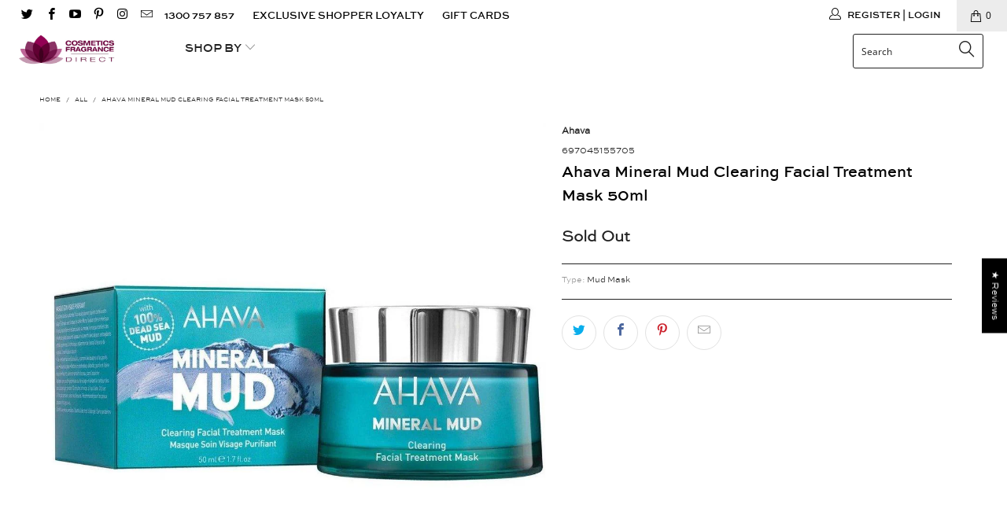

--- FILE ---
content_type: text/html; charset=utf-8
request_url: https://cfdirect.com.au/products/ahava-mineral-mud-clearing-facial-treatment-mask-50ml
body_size: 78141
content:


 <!DOCTYPE html>
<!--[if lt IE 7 ]><html class="ie ie6" lang="en"> <![endif]-->
<!--[if IE 7 ]><html class="ie ie7" lang="en"> <![endif]-->
<!--[if IE 8 ]><html class="ie ie8" lang="en"> <![endif]-->
<!--[if IE 9 ]><html class="ie ie9" lang="en"> <![endif]-->
<!--[if (gte IE 10)|!(IE)]><!--><html lang="en"> <!--<![endif]--> <head>
<!-- "snippets/limespot.liquid" was not rendered, the associated app was uninstalled -->
	<!-- Added by AVADA SEO Suite -->
	

	<!-- /Added by AVADA SEO Suite --> <!-- Google Tag Manager -->
<script>(function(w,d,s,l,i){w[l]=w[l]||[];w[l].push({'gtm.start':
new Date().getTime(),event:'gtm.js'});var f=d.getElementsByTagName(s)[0],
j=d.createElement(s),dl=l!='dataLayer'?'&l='+l:'';j.async=true;j.src=
'https://www.googletagmanager.com/gtm.js?id='+i+dl;f.parentNode.insertBefore(j,f);
})(window,document,'script','dataLayer','GTM-T8QFL7F');</script>
<!-- End Google Tag Manager --> <title>Ahava Mineral Mud Clearing Facial Treatment Mask 50ml - Cosmetics Fragrance Direct - Cosmetics Fragrance Direct</title> <meta name="description" content="Ahava Clearing Facial Treatment Mask 50ml Made with the most mineral-rich, naturally-calrifying mud on Earth, found at the Dead Sea, containing skin-calming jojoba granules, and enhanced with active antioxidant, refining ingredients including Magnolia bark extract, this natural purifier helps to clear blemishing complexions including pimples, clarify and free skin pores, promoting healthier -looking skin. Deep cleanses, clarifies skin&#39;s pores, blemished complexion including pimples. Calms and nourishes, Promotes healthier looking skin. Always follow the directions for use. Barcode: 697045155705 Ingredients Aqua (Mineral Spring Water), Kaolin, Glycerin, Aloe Barbadensis Leaf Juice, Glyceryl Stearate, Propanediol (Corn Derived Glycol), Synthetic Fluorphlogopite, Silt (Dead Sea Mud), Titanium Dioxide, Tin Oxide, Butylene Glycol, Calendula Officinalis Extract,1,10 –Decanediol, 10-Hydroxydecanoic Acid, Sebacic Acid, Caprylyl Glycol, Chlorphenesin, Phenoxyethanol, Bisabolol, Joj.." /> <meta charset="utf-8"> <meta http-equiv="cleartype" content="on"> <meta name="robots" content="index,follow"> <meta name="google-site-verification" content="EcHsBuA219n1ysgiDqC3fqXdwKWeUP1VSMemuq7-w_o" /> <!-- Custom Fonts --> <!-- Stylesheets for Turbo 4.0.3 --> <link href="//cfdirect.com.au/cdn/shop/t/17/assets/styles.scss.css?v=180749690450084056261763922655" rel="stylesheet" type="text/css" media="all" /> <script>
      /*! lazysizes - v3.0.0 */
      !function(a,b){var c=b(a,a.document);a.lazySizes=c,"object"==typeof module&&module.exports&&(module.exports=c)}(window,function(a,b){"use strict";if(b.getElementsByClassName){var c,d=b.documentElement,e=a.Date,f=a.HTMLPictureElement,g="addEventListener",h="getAttribute",i=a[g],j=a.setTimeout,k=a.requestAnimationFrame||j,l=a.requestIdleCallback,m=/^picture$/i,n=["load","error","lazyincluded","_lazyloaded"],o={},p=Array.prototype.forEach,q=function(a,b){return o[b]||(o[b]=new RegExp("(\\s|^)"+b+"(\\s|$)")),o[b].test(a[h]("class")||"")&&o[b]},r=function(a,b){q(a,b)||a.setAttribute("class",(a[h]("class")||"").trim()+" "+b)},s=function(a,b){var c;(c=q(a,b))&&a.setAttribute("class",(a[h]("class")||"").replace(c," "))},t=function(a,b,c){var d=c?g:"removeEventListener";c&&t(a,b),n.forEach(function(c){a[d](c,b)})},u=function(a,c,d,e,f){var g=b.createEvent("CustomEvent");return g.initCustomEvent(c,!e,!f,d||{}),a.dispatchEvent(g),g},v=function(b,d){var e;!f&&(e=a.picturefill||c.pf)?e({reevaluate:!0,elements:[b]}):d&&d.src&&(b.src=d.src)},w=function(a,b){return(getComputedStyle(a,null)||{})[b]},x=function(a,b,d){for(d=d||a.offsetWidth;d<c.minSize&&b&&!a._lazysizesWidth;)d=b.offsetWidth,b=b.parentNode;return d},y=function(){var a,c,d=[],e=[],f=d,g=function(){var b=f;for(f=d.length?e:d,a=!0,c=!1;b.length;)b.shift()();a=!1},h=function(d,e){a&&!e?d.apply(this,arguments):(f.push(d),c||(c=!0,(b.hidden?j:k)(g)))};return h._lsFlush=g,h}(),z=function(a,b){return b?function(){y(a)}:function(){var b=this,c=arguments;y(function(){a.apply(b,c)})}},A=function(a){var b,c=0,d=125,f=666,g=f,h=function(){b=!1,c=e.now(),a()},i=l?function(){l(h,{timeout:g}),g!==f&&(g=f)}:z(function(){j(h)},!0);return function(a){var f;(a=a===!0)&&(g=44),b||(b=!0,f=d-(e.now()-c),0>f&&(f=0),a||9>f&&l?i():j(i,f))}},B=function(a){var b,c,d=99,f=function(){b=null,a()},g=function(){var a=e.now()-c;d>a?j(g,d-a):(l||f)(f)};return function(){c=e.now(),b||(b=j(g,d))}},C=function(){var f,k,l,n,o,x,C,E,F,G,H,I,J,K,L,M=/^img$/i,N=/^iframe$/i,O="onscroll"in a&&!/glebot/.test(navigator.userAgent),P=0,Q=0,R=0,S=-1,T=function(a){R--,a&&a.target&&t(a.target,T),(!a||0>R||!a.target)&&(R=0)},U=function(a,c){var e,f=a,g="hidden"==w(b.body,"visibility")||"hidden"!=w(a,"visibility");for(F-=c,I+=c,G-=c,H+=c;g&&(f=f.offsetParent)&&f!=b.body&&f!=d;)g=(w(f,"opacity")||1)>0,g&&"visible"!=w(f,"overflow")&&(e=f.getBoundingClientRect(),g=H>e.left&&G<e.right&&I>e.top-1&&F<e.bottom+1);return g},V=function(){var a,e,g,i,j,m,n,p,q;if((o=c.loadMode)&&8>R&&(a=f.length)){e=0,S++,null==K&&("expand"in c||(c.expand=d.clientHeight>500&&d.clientWidth>500?500:370),J=c.expand,K=J*c.expFactor),K>Q&&1>R&&S>2&&o>2&&!b.hidden?(Q=K,S=0):Q=o>1&&S>1&&6>R?J:P;for(;a>e;e++)if(f[e]&&!f[e]._lazyRace)if(O)if((p=f[e][h]("data-expand"))&&(m=1*p)||(m=Q),q!==m&&(C=innerWidth+m*L,E=innerHeight+m,n=-1*m,q=m),g=f[e].getBoundingClientRect(),(I=g.bottom)>=n&&(F=g.top)<=E&&(H=g.right)>=n*L&&(G=g.left)<=C&&(I||H||G||F)&&(l&&3>R&&!p&&(3>o||4>S)||U(f[e],m))){if(ba(f[e]),j=!0,R>9)break}else!j&&l&&!i&&4>R&&4>S&&o>2&&(k[0]||c.preloadAfterLoad)&&(k[0]||!p&&(I||H||G||F||"auto"!=f[e][h](c.sizesAttr)))&&(i=k[0]||f[e]);else ba(f[e]);i&&!j&&ba(i)}},W=A(V),X=function(a){r(a.target,c.loadedClass),s(a.target,c.loadingClass),t(a.target,Z)},Y=z(X),Z=function(a){Y({target:a.target})},$=function(a,b){try{a.contentWindow.location.replace(b)}catch(c){a.src=b}},_=function(a){var b,d,e=a[h](c.srcsetAttr);(b=c.customMedia[a[h]("data-media")||a[h]("media")])&&a.setAttribute("media",b),e&&a.setAttribute("srcset",e),b&&(d=a.parentNode,d.insertBefore(a.cloneNode(),a),d.removeChild(a))},aa=z(function(a,b,d,e,f){var g,i,k,l,o,q;(o=u(a,"lazybeforeunveil",b)).defaultPrevented||(e&&(d?r(a,c.autosizesClass):a.setAttribute("sizes",e)),i=a[h](c.srcsetAttr),g=a[h](c.srcAttr),f&&(k=a.parentNode,l=k&&m.test(k.nodeName||"")),q=b.firesLoad||"src"in a&&(i||g||l),o={target:a},q&&(t(a,T,!0),clearTimeout(n),n=j(T,2500),r(a,c.loadingClass),t(a,Z,!0)),l&&p.call(k.getElementsByTagName("source"),_),i?a.setAttribute("srcset",i):g&&!l&&(N.test(a.nodeName)?$(a,g):a.src=g),(i||l)&&v(a,{src:g})),a._lazyRace&&delete a._lazyRace,s(a,c.lazyClass),y(function(){(!q||a.complete&&a.naturalWidth>1)&&(q?T(o):R--,X(o))},!0)}),ba=function(a){var b,d=M.test(a.nodeName),e=d&&(a[h](c.sizesAttr)||a[h]("sizes")),f="auto"==e;(!f&&l||!d||!a.src&&!a.srcset||a.complete||q(a,c.errorClass))&&(b=u(a,"lazyunveilread").detail,f&&D.updateElem(a,!0,a.offsetWidth),a._lazyRace=!0,R++,aa(a,b,f,e,d))},ca=function(){if(!l){if(e.now()-x<999)return void j(ca,999);var a=B(function(){c.loadMode=3,W()});l=!0,c.loadMode=3,W(),i("scroll",function(){3==c.loadMode&&(c.loadMode=2),a()},!0)}};return{_:function(){x=e.now(),f=b.getElementsByClassName(c.lazyClass),k=b.getElementsByClassName(c.lazyClass+" "+c.preloadClass),L=c.hFac,i("scroll",W,!0),i("resize",W,!0),a.MutationObserver?new MutationObserver(W).observe(d,{childList:!0,subtree:!0,attributes:!0}):(d[g]("DOMNodeInserted",W,!0),d[g]("DOMAttrModified",W,!0),setInterval(W,999)),i("hashchange",W,!0),["focus","mouseover","click","load","transitionend","animationend","webkitAnimationEnd"].forEach(function(a){b[g](a,W,!0)}),/d$|^c/.test(b.readyState)?ca():(i("load",ca),b[g]("DOMContentLoaded",W),j(ca,2e4)),f.length?(V(),y._lsFlush()):W()},checkElems:W,unveil:ba}}(),D=function(){var a,d=z(function(a,b,c,d){var e,f,g;if(a._lazysizesWidth=d,d+="px",a.setAttribute("sizes",d),m.test(b.nodeName||""))for(e=b.getElementsByTagName("source"),f=0,g=e.length;g>f;f++)e[f].setAttribute("sizes",d);c.detail.dataAttr||v(a,c.detail)}),e=function(a,b,c){var e,f=a.parentNode;f&&(c=x(a,f,c),e=u(a,"lazybeforesizes",{width:c,dataAttr:!!b}),e.defaultPrevented||(c=e.detail.width,c&&c!==a._lazysizesWidth&&d(a,f,e,c)))},f=function(){var b,c=a.length;if(c)for(b=0;c>b;b++)e(a[b])},g=B(f);return{_:function(){a=b.getElementsByClassName(c.autosizesClass),i("resize",g)},checkElems:g,updateElem:e}}(),E=function(){E.i||(E.i=!0,D._(),C._())};return function(){var b,d={lazyClass:"lazyload",loadedClass:"lazyloaded",loadingClass:"lazyloading",preloadClass:"lazypreload",errorClass:"lazyerror",autosizesClass:"lazyautosizes",srcAttr:"data-src",srcsetAttr:"data-srcset",sizesAttr:"data-sizes",minSize:40,customMedia:{},init:!0,expFactor:1.5,hFac:.8,loadMode:2};c=a.lazySizesConfig||a.lazysizesConfig||{};for(b in d)b in c||(c[b]=d[b]);a.lazySizesConfig=c,j(function(){c.init&&E()})}(),{cfg:c,autoSizer:D,loader:C,init:E,uP:v,aC:r,rC:s,hC:q,fire:u,gW:x,rAF:y}}});</script>

    

    

<meta name="author" content="Cosmetics Fragrance Direct ">
<meta property="og:url" content="https://cfdirect.com.au/products/ahava-mineral-mud-clearing-facial-treatment-mask-50ml">
<meta property="og:site_name" content="Cosmetics Fragrance Direct "> <meta property="og:type" content="product"> <meta property="og:title" content="Ahava Mineral Mud Clearing Facial Treatment Mask 50ml"> <meta property="og:image" content="https://cfdirect.com.au/cdn/shop/files/ahava-mineral-mud-clearing-facial-treatment-mask-50ml-803871_600x.jpg?v=1757005593"> <meta property="og:image:secure_url" content="https://cfdirect.com.au/cdn/shop/files/ahava-mineral-mud-clearing-facial-treatment-mask-50ml-803871_600x.jpg?v=1757005593"> <meta property="og:image" content="https://cfdirect.com.au/cdn/shop/files/ahava-mineral-mud-clearing-facial-treatment-mask-50ml-310819_600x.jpg?v=1757005594"> <meta property="og:image:secure_url" content="https://cfdirect.com.au/cdn/shop/files/ahava-mineral-mud-clearing-facial-treatment-mask-50ml-310819_600x.jpg?v=1757005594"> <meta property="og:price:amount" content="23.70"> <meta property="og:price:currency" content="AUD"> <meta property="og:description" content="Ahava Clearing Facial Treatment Mask 50ml Made with the most mineral-rich, naturally-calrifying mud on Earth, found at the Dead Sea, containing skin-calming jojoba granules, and enhanced with active antioxidant, refining ingredients including Magnolia bark extract, this natural purifier helps to clear blemishing complexions including pimples, clarify and free skin pores, promoting healthier -looking skin. Deep cleanses, clarifies skin&#39;s pores, blemished complexion including pimples. Calms and nourishes, Promotes healthier looking skin. Always follow the directions for use. Barcode: 697045155705 Ingredients Aqua (Mineral Spring Water), Kaolin, Glycerin, Aloe Barbadensis Leaf Juice, Glyceryl Stearate, Propanediol (Corn Derived Glycol), Synthetic Fluorphlogopite, Silt (Dead Sea Mud), Titanium Dioxide, Tin Oxide, Butylene Glycol, Calendula Officinalis Extract,1,10 –Decanediol, 10-Hydroxydecanoic Acid, Sebacic Acid, Caprylyl Glycol, Chlorphenesin, Phenoxyethanol, Bisabolol, Joj.."> <meta name="twitter:site" content="@cfdirectcomau">

<meta name="twitter:card" content="summary"> <meta name="twitter:title" content="Ahava Mineral Mud Clearing Facial Treatment Mask 50ml"> <meta name="twitter:description" content="Ahava Clearing Facial Treatment Mask 50ml Made with the most mineral-rich, naturally-calrifying mud on Earth, found at the Dead Sea, containing skin-calming jojoba granules, and enhanced with active antioxidant, refining ingredients including Magnolia bark extract, this natural purifier helps to clear blemishing complexions including pimples, clarify and free skin pores, promoting healthier -looking skin. Deep cleanses, clarifies skin&#39;s pores, blemished complexion including pimples. Calms and nourishes, Promotes healthier looking skin. Always follow the directions for use.  Barcode: 697045155705 Ingredients Aqua (Mineral Spring Water), Kaolin, Glycerin, Aloe Barbadensis Leaf Juice, Glyceryl Stearate, Propanediol (Corn Derived Glycol), Synthetic Fluorphlogopite, Silt (Dead Sea Mud), Titanium Dioxide, Tin Oxide, Butylene Glycol, Calendula Officinalis Extract,1,10 –Decanediol, 10-Hydroxydecanoic Acid, Sebacic Acid, Caprylyl Glycol, Chlorphenesin, Phenoxyethanol, Bisabolol, Jojoba Esters, Xanthan Gum, Magnesium Aluminum Silicate, Linum Usitatissimum (Linseed) Seed Extract, Sodium Levulinate, Honokiol, Magnolol, 1,2 Hexanediol, Silica, CI 77007, Allantoin, Parfum (Fragrance), Dipotassium"> <meta name="twitter:image" content="https://cfdirect.com.au/cdn/shop/files/ahava-mineral-mud-clearing-facial-treatment-mask-50ml-803871_240x.jpg?v=1757005593"> <meta name="twitter:image:width" content="240"> <meta name="twitter:image:height" content="240"> <!-- Mobile Specific Metas --> <meta name="HandheldFriendly" content="True"> <meta name="MobileOptimized" content="320"> <meta name="viewport" content="width=device-width,initial-scale=1"> <meta name="theme-color" content="#ffffff"> <link rel="shortcut icon" type="image/x-icon" href="//cfdirect.com.au/cdn/shop/files/Favicon_b66927ab-0267-4ced-adcd-5442d4a63d3c_32x32.png?v=1613796271"> <link rel="canonical" href="https://cfdirect.com.au/products/ahava-mineral-mud-clearing-facial-treatment-mask-50ml" /> <script src="//searchserverapi.com/widgets/shopify/init.js?a=5J9v9G5i0d"></script> <script>window.performance && window.performance.mark && window.performance.mark('shopify.content_for_header.start');</script><meta name="facebook-domain-verification" content="cldr7onf3awepqz3din4dubh9del4q">
<meta name="facebook-domain-verification" content="cldr7onf3awepqz3din4dubh9del4q">
<meta name="google-site-verification" content="nLfFDT7TZHSQA5L2jv_5OJoAwyz0ufxpisyzns3BsGY">
<meta id="shopify-digital-wallet" name="shopify-digital-wallet" content="/22857567/digital_wallets/dialog">
<meta name="shopify-checkout-api-token" content="2b4372dd846ec8623a75c7d81e0275a0">
<meta id="in-context-paypal-metadata" data-shop-id="22857567" data-venmo-supported="false" data-environment="production" data-locale="en_US" data-paypal-v4="true" data-currency="AUD">
<link rel="alternate" type="application/json+oembed" href="https://cfdirect.com.au/products/ahava-mineral-mud-clearing-facial-treatment-mask-50ml.oembed">
<script async="async" src="/checkouts/internal/preloads.js?locale=en-AU"></script>
<link rel="preconnect" href="https://shop.app" crossorigin="anonymous">
<script async="async" src="https://shop.app/checkouts/internal/preloads.js?locale=en-AU&shop_id=22857567" crossorigin="anonymous"></script>
<script id="apple-pay-shop-capabilities" type="application/json">{"shopId":22857567,"countryCode":"AU","currencyCode":"AUD","merchantCapabilities":["supports3DS"],"merchantId":"gid:\/\/shopify\/Shop\/22857567","merchantName":"Cosmetics Fragrance Direct ","requiredBillingContactFields":["postalAddress","email","phone"],"requiredShippingContactFields":["postalAddress","email","phone"],"shippingType":"shipping","supportedNetworks":["visa","masterCard","amex","jcb"],"total":{"type":"pending","label":"Cosmetics Fragrance Direct ","amount":"1.00"},"shopifyPaymentsEnabled":true,"supportsSubscriptions":true}</script>
<script id="shopify-features" type="application/json">{"accessToken":"2b4372dd846ec8623a75c7d81e0275a0","betas":["rich-media-storefront-analytics"],"domain":"cfdirect.com.au","predictiveSearch":true,"shopId":22857567,"locale":"en"}</script>
<script>var Shopify = Shopify || {};
Shopify.shop = "cosmetics-fragrance-direct.myshopify.com";
Shopify.locale = "en";
Shopify.currency = {"active":"AUD","rate":"1.0"};
Shopify.country = "AU";
Shopify.theme = {"name":"Cosmetics Fragrance Direct Online Store","id":120174936116,"schema_name":"Turbo","schema_version":"4.0.3","theme_store_id":null,"role":"main"};
Shopify.theme.handle = "null";
Shopify.theme.style = {"id":null,"handle":null};
Shopify.cdnHost = "cfdirect.com.au/cdn";
Shopify.routes = Shopify.routes || {};
Shopify.routes.root = "/";</script>
<script type="module">!function(o){(o.Shopify=o.Shopify||{}).modules=!0}(window);</script>
<script>!function(o){function n(){var o=[];function n(){o.push(Array.prototype.slice.apply(arguments))}return n.q=o,n}var t=o.Shopify=o.Shopify||{};t.loadFeatures=n(),t.autoloadFeatures=n()}(window);</script>
<script>
  window.ShopifyPay = window.ShopifyPay || {};
  window.ShopifyPay.apiHost = "shop.app\/pay";
  window.ShopifyPay.redirectState = null;
</script>
<script id="shop-js-analytics" type="application/json">{"pageType":"product"}</script>
<script defer="defer" async type="module" src="//cfdirect.com.au/cdn/shopifycloud/shop-js/modules/v2/client.init-shop-cart-sync_BT-GjEfc.en.esm.js"></script>
<script defer="defer" async type="module" src="//cfdirect.com.au/cdn/shopifycloud/shop-js/modules/v2/chunk.common_D58fp_Oc.esm.js"></script>
<script defer="defer" async type="module" src="//cfdirect.com.au/cdn/shopifycloud/shop-js/modules/v2/chunk.modal_xMitdFEc.esm.js"></script>
<script type="module">
  await import("//cfdirect.com.au/cdn/shopifycloud/shop-js/modules/v2/client.init-shop-cart-sync_BT-GjEfc.en.esm.js");
await import("//cfdirect.com.au/cdn/shopifycloud/shop-js/modules/v2/chunk.common_D58fp_Oc.esm.js");
await import("//cfdirect.com.au/cdn/shopifycloud/shop-js/modules/v2/chunk.modal_xMitdFEc.esm.js");

  window.Shopify.SignInWithShop?.initShopCartSync?.({"fedCMEnabled":true,"windoidEnabled":true});

</script>
<script>
  window.Shopify = window.Shopify || {};
  if (!window.Shopify.featureAssets) window.Shopify.featureAssets = {};
  window.Shopify.featureAssets['shop-js'] = {"shop-cart-sync":["modules/v2/client.shop-cart-sync_DZOKe7Ll.en.esm.js","modules/v2/chunk.common_D58fp_Oc.esm.js","modules/v2/chunk.modal_xMitdFEc.esm.js"],"init-fed-cm":["modules/v2/client.init-fed-cm_B6oLuCjv.en.esm.js","modules/v2/chunk.common_D58fp_Oc.esm.js","modules/v2/chunk.modal_xMitdFEc.esm.js"],"shop-cash-offers":["modules/v2/client.shop-cash-offers_D2sdYoxE.en.esm.js","modules/v2/chunk.common_D58fp_Oc.esm.js","modules/v2/chunk.modal_xMitdFEc.esm.js"],"shop-login-button":["modules/v2/client.shop-login-button_QeVjl5Y3.en.esm.js","modules/v2/chunk.common_D58fp_Oc.esm.js","modules/v2/chunk.modal_xMitdFEc.esm.js"],"pay-button":["modules/v2/client.pay-button_DXTOsIq6.en.esm.js","modules/v2/chunk.common_D58fp_Oc.esm.js","modules/v2/chunk.modal_xMitdFEc.esm.js"],"shop-button":["modules/v2/client.shop-button_DQZHx9pm.en.esm.js","modules/v2/chunk.common_D58fp_Oc.esm.js","modules/v2/chunk.modal_xMitdFEc.esm.js"],"avatar":["modules/v2/client.avatar_BTnouDA3.en.esm.js"],"init-windoid":["modules/v2/client.init-windoid_CR1B-cfM.en.esm.js","modules/v2/chunk.common_D58fp_Oc.esm.js","modules/v2/chunk.modal_xMitdFEc.esm.js"],"init-shop-for-new-customer-accounts":["modules/v2/client.init-shop-for-new-customer-accounts_C_vY_xzh.en.esm.js","modules/v2/client.shop-login-button_QeVjl5Y3.en.esm.js","modules/v2/chunk.common_D58fp_Oc.esm.js","modules/v2/chunk.modal_xMitdFEc.esm.js"],"init-shop-email-lookup-coordinator":["modules/v2/client.init-shop-email-lookup-coordinator_BI7n9ZSv.en.esm.js","modules/v2/chunk.common_D58fp_Oc.esm.js","modules/v2/chunk.modal_xMitdFEc.esm.js"],"init-shop-cart-sync":["modules/v2/client.init-shop-cart-sync_BT-GjEfc.en.esm.js","modules/v2/chunk.common_D58fp_Oc.esm.js","modules/v2/chunk.modal_xMitdFEc.esm.js"],"shop-toast-manager":["modules/v2/client.shop-toast-manager_DiYdP3xc.en.esm.js","modules/v2/chunk.common_D58fp_Oc.esm.js","modules/v2/chunk.modal_xMitdFEc.esm.js"],"init-customer-accounts":["modules/v2/client.init-customer-accounts_D9ZNqS-Q.en.esm.js","modules/v2/client.shop-login-button_QeVjl5Y3.en.esm.js","modules/v2/chunk.common_D58fp_Oc.esm.js","modules/v2/chunk.modal_xMitdFEc.esm.js"],"init-customer-accounts-sign-up":["modules/v2/client.init-customer-accounts-sign-up_iGw4briv.en.esm.js","modules/v2/client.shop-login-button_QeVjl5Y3.en.esm.js","modules/v2/chunk.common_D58fp_Oc.esm.js","modules/v2/chunk.modal_xMitdFEc.esm.js"],"shop-follow-button":["modules/v2/client.shop-follow-button_CqMgW2wH.en.esm.js","modules/v2/chunk.common_D58fp_Oc.esm.js","modules/v2/chunk.modal_xMitdFEc.esm.js"],"checkout-modal":["modules/v2/client.checkout-modal_xHeaAweL.en.esm.js","modules/v2/chunk.common_D58fp_Oc.esm.js","modules/v2/chunk.modal_xMitdFEc.esm.js"],"shop-login":["modules/v2/client.shop-login_D91U-Q7h.en.esm.js","modules/v2/chunk.common_D58fp_Oc.esm.js","modules/v2/chunk.modal_xMitdFEc.esm.js"],"lead-capture":["modules/v2/client.lead-capture_BJmE1dJe.en.esm.js","modules/v2/chunk.common_D58fp_Oc.esm.js","modules/v2/chunk.modal_xMitdFEc.esm.js"],"payment-terms":["modules/v2/client.payment-terms_Ci9AEqFq.en.esm.js","modules/v2/chunk.common_D58fp_Oc.esm.js","modules/v2/chunk.modal_xMitdFEc.esm.js"]};
</script>
<script>(function() {
  var isLoaded = false;
  function asyncLoad() {
    if (isLoaded) return;
    isLoaded = true;
    var urls = ["https:\/\/d23dclunsivw3h.cloudfront.net\/redirect-app.js?shop=cosmetics-fragrance-direct.myshopify.com","https:\/\/shopify.covet.pics\/covet-pics-widget-inject.js?shop=cosmetics-fragrance-direct.myshopify.com","\/\/cdn.shopify.com\/proxy\/6122b97cd9949ebe27ce55d001683e05dbca2dbf5ee8ddf8b37cd879c3648ade\/cdn.nfcube.com\/instafeed-b12d8c05887281f065fd89bcbcdf18ce.js?shop=cosmetics-fragrance-direct.myshopify.com\u0026sp-cache-control=cHVibGljLCBtYXgtYWdlPTkwMA","https:\/\/cdn.nfcube.com\/tiktok-f174dde89886ab59e43481b034d62b93.js?shop=cosmetics-fragrance-direct.myshopify.com","https:\/\/d5zu2f4xvqanl.cloudfront.net\/42\/fe\/loader_2.js?shop=cosmetics-fragrance-direct.myshopify.com"];
    for (var i = 0; i <urls.length; i++) {
      var s = document.createElement('script');
      s.type = 'text/javascript';
      s.async = true;
      s.src = urls[i];
      var x = document.getElementsByTagName('script')[0];
      x.parentNode.insertBefore(s, x);
    }
  };
  if(window.attachEvent) {
    window.attachEvent('onload', asyncLoad);
  } else {
    window.addEventListener('load', asyncLoad, false);
  }
})();</script>
<script id="__st">var __st={"a":22857567,"offset":36000,"reqid":"938bed7d-76d7-488c-9299-f55bb234d885-1769426164","pageurl":"cfdirect.com.au\/products\/ahava-mineral-mud-clearing-facial-treatment-mask-50ml","u":"cf8e06978b7a","p":"product","rtyp":"product","rid":6852111892532};</script>
<script>window.ShopifyPaypalV4VisibilityTracking = true;</script>
<script id="captcha-bootstrap">!function(){'use strict';const t='contact',e='account',n='new_comment',o=[[t,t],['blogs',n],['comments',n],[t,'customer']],c=[[e,'customer_login'],[e,'guest_login'],[e,'recover_customer_password'],[e,'create_customer']],r=t=>t.map((([t,e])=>`form[action*='/${t}']:not([data-nocaptcha='true']) input[name='form_type'][value='${e}']`)).join(','),a=t=>()=>t?[...document.querySelectorAll(t)].map((t=>t.form)):[];function s(){const t=[...o],e=r(t);return a(e)}const i='password',u='form_key',d=['recaptcha-v3-token','g-recaptcha-response','h-captcha-response',i],f=()=>{try{return window.sessionStorage}catch{return}},m='__shopify_v',_=t=>t.elements[u];function p(t,e,n=!1){try{const o=window.sessionStorage,c=JSON.parse(o.getItem(e)),{data:r}=function(t){const{data:e,action:n}=t;return t[m]||n?{data:e,action:n}:{data:t,action:n}}(c);for(const[e,n]of Object.entries(r))t.elements[e]&&(t.elements[e].value=n);n&&o.removeItem(e)}catch(o){console.error('form repopulation failed',{error:o})}}const l='form_type',E='cptcha';function T(t){t.dataset[E]=!0}const w=window,h=w.document,L='Shopify',v='ce_forms',y='captcha';let A=!1;((t,e)=>{const n=(g='f06e6c50-85a8-45c8-87d0-21a2b65856fe',I='https://cdn.shopify.com/shopifycloud/storefront-forms-hcaptcha/ce_storefront_forms_captcha_hcaptcha.v1.5.2.iife.js',D={infoText:'Protected by hCaptcha',privacyText:'Privacy',termsText:'Terms'},(t,e,n)=>{const o=w[L][v],c=o.bindForm;if(c)return c(t,g,e,D).then(n);var r;o.q.push([[t,g,e,D],n]),r=I,A||(h.body.append(Object.assign(h.createElement('script'),{id:'captcha-provider',async:!0,src:r})),A=!0)});var g,I,D;w[L]=w[L]||{},w[L][v]=w[L][v]||{},w[L][v].q=[],w[L][y]=w[L][y]||{},w[L][y].protect=function(t,e){n(t,void 0,e),T(t)},Object.freeze(w[L][y]),function(t,e,n,w,h,L){const[v,y,A,g]=function(t,e,n){const i=e?o:[],u=t?c:[],d=[...i,...u],f=r(d),m=r(i),_=r(d.filter((([t,e])=>n.includes(e))));return[a(f),a(m),a(_),s()]}(w,h,L),I=t=>{const e=t.target;return e instanceof HTMLFormElement?e:e&&e.form},D=t=>v().includes(t);t.addEventListener('submit',(t=>{const e=I(t);if(!e)return;const n=D(e)&&!e.dataset.hcaptchaBound&&!e.dataset.recaptchaBound,o=_(e),c=g().includes(e)&&(!o||!o.value);(n||c)&&t.preventDefault(),c&&!n&&(function(t){try{if(!f())return;!function(t){const e=f();if(!e)return;const n=_(t);if(!n)return;const o=n.value;o&&e.removeItem(o)}(t);const e=Array.from(Array(32),(()=>Math.random().toString(36)[2])).join('');!function(t,e){_(t)||t.append(Object.assign(document.createElement('input'),{type:'hidden',name:u})),t.elements[u].value=e}(t,e),function(t,e){const n=f();if(!n)return;const o=[...t.querySelectorAll(`input[type='${i}']`)].map((({name:t})=>t)),c=[...d,...o],r={};for(const[a,s]of new FormData(t).entries())c.includes(a)||(r[a]=s);n.setItem(e,JSON.stringify({[m]:1,action:t.action,data:r}))}(t,e)}catch(e){console.error('failed to persist form',e)}}(e),e.submit())}));const S=(t,e)=>{t&&!t.dataset[E]&&(n(t,e.some((e=>e===t))),T(t))};for(const o of['focusin','change'])t.addEventListener(o,(t=>{const e=I(t);D(e)&&S(e,y())}));const B=e.get('form_key'),M=e.get(l),P=B&&M;t.addEventListener('DOMContentLoaded',(()=>{const t=y();if(P)for(const e of t)e.elements[l].value===M&&p(e,B);[...new Set([...A(),...v().filter((t=>'true'===t.dataset.shopifyCaptcha))])].forEach((e=>S(e,t)))}))}(h,new URLSearchParams(w.location.search),n,t,e,['guest_login'])})(!0,!0)}();</script>
<script integrity="sha256-4kQ18oKyAcykRKYeNunJcIwy7WH5gtpwJnB7kiuLZ1E=" data-source-attribution="shopify.loadfeatures" defer="defer" src="//cfdirect.com.au/cdn/shopifycloud/storefront/assets/storefront/load_feature-a0a9edcb.js" crossorigin="anonymous"></script>
<script crossorigin="anonymous" defer="defer" src="//cfdirect.com.au/cdn/shopifycloud/storefront/assets/shopify_pay/storefront-65b4c6d7.js?v=20250812"></script>
<script data-source-attribution="shopify.dynamic_checkout.dynamic.init">var Shopify=Shopify||{};Shopify.PaymentButton=Shopify.PaymentButton||{isStorefrontPortableWallets:!0,init:function(){window.Shopify.PaymentButton.init=function(){};var t=document.createElement("script");t.src="https://cfdirect.com.au/cdn/shopifycloud/portable-wallets/latest/portable-wallets.en.js",t.type="module",document.head.appendChild(t)}};
</script>
<script data-source-attribution="shopify.dynamic_checkout.buyer_consent">
  function portableWalletsHideBuyerConsent(e){var t=document.getElementById("shopify-buyer-consent"),n=document.getElementById("shopify-subscription-policy-button");t&&n&&(t.classList.add("hidden"),t.setAttribute("aria-hidden","true"),n.removeEventListener("click",e))}function portableWalletsShowBuyerConsent(e){var t=document.getElementById("shopify-buyer-consent"),n=document.getElementById("shopify-subscription-policy-button");t&&n&&(t.classList.remove("hidden"),t.removeAttribute("aria-hidden"),n.addEventListener("click",e))}window.Shopify?.PaymentButton&&(window.Shopify.PaymentButton.hideBuyerConsent=portableWalletsHideBuyerConsent,window.Shopify.PaymentButton.showBuyerConsent=portableWalletsShowBuyerConsent);
</script>
<script>
  function portableWalletsCleanup(e){e&&e.src&&console.error("Failed to load portable wallets script "+e.src);var t=document.querySelectorAll("shopify-accelerated-checkout .shopify-payment-button__skeleton, shopify-accelerated-checkout-cart .wallet-cart-button__skeleton"),e=document.getElementById("shopify-buyer-consent");for(let e=0;e<t.length;e++)t[e].remove();e&&e.remove()}function portableWalletsNotLoadedAsModule(e){e instanceof ErrorEvent&&"string"==typeof e.message&&e.message.includes("import.meta")&&"string"==typeof e.filename&&e.filename.includes("portable-wallets")&&(window.removeEventListener("error",portableWalletsNotLoadedAsModule),window.Shopify.PaymentButton.failedToLoad=e,"loading"===document.readyState?document.addEventListener("DOMContentLoaded",window.Shopify.PaymentButton.init):window.Shopify.PaymentButton.init())}window.addEventListener("error",portableWalletsNotLoadedAsModule);
</script>

<script type="module" src="https://cfdirect.com.au/cdn/shopifycloud/portable-wallets/latest/portable-wallets.en.js" onError="portableWalletsCleanup(this)" crossorigin="anonymous"></script>
<script nomodule>
  document.addEventListener("DOMContentLoaded", portableWalletsCleanup);
</script>

<link id="shopify-accelerated-checkout-styles" rel="stylesheet" media="screen" href="https://cfdirect.com.au/cdn/shopifycloud/portable-wallets/latest/accelerated-checkout-backwards-compat.css" crossorigin="anonymous">
<style id="shopify-accelerated-checkout-cart">
        #shopify-buyer-consent {
  margin-top: 1em;
  display: inline-block;
  width: 100%;
}

#shopify-buyer-consent.hidden {
  display: none;
}

#shopify-subscription-policy-button {
  background: none;
  border: none;
  padding: 0;
  text-decoration: underline;
  font-size: inherit;
  cursor: pointer;
}

#shopify-subscription-policy-button::before {
  box-shadow: none;
}

      </style>

<script>window.performance && window.performance.mark && window.performance.mark('shopify.content_for_header.end');</script> <script src="//ajax.googleapis.com/ajax/libs/jquery/2.2.3/jquery.min.js" type="text/javascript"></script>
    






 
 

  
<!-- Start of Judge.me Core -->
<link rel="dns-prefetch" href="https://cdn.judge.me/">
<script data-cfasync='false' class='jdgm-settings-script'>window.jdgmSettings={"pagination":5,"disable_web_reviews":false,"badge_no_review_text":"No reviews","badge_n_reviews_text":"{{ n }} review/reviews","badge_star_color":"#000000","hide_badge_preview_if_no_reviews":true,"badge_hide_text":false,"enforce_center_preview_badge":false,"widget_title":"Customer Reviews","widget_open_form_text":"Write a review","widget_close_form_text":"Cancel review","widget_refresh_page_text":"Refresh page","widget_summary_text":"Based on {{ number_of_reviews }} review/reviews","widget_no_review_text":"Be the first to write a review","widget_name_field_text":"Display name","widget_verified_name_field_text":"Verified Name (public)","widget_name_placeholder_text":"Display name","widget_required_field_error_text":"This field is required.","widget_email_field_text":"Email address","widget_verified_email_field_text":"Verified Email (private, can not be edited)","widget_email_placeholder_text":"Your email address","widget_email_field_error_text":"Please enter a valid email address.","widget_rating_field_text":"Rating","widget_review_title_field_text":"Review Title","widget_review_title_placeholder_text":"Give your review a title","widget_review_body_field_text":"Review content","widget_review_body_placeholder_text":"Start writing here...","widget_pictures_field_text":"Picture/Video (optional)","widget_submit_review_text":"Submit Review","widget_submit_verified_review_text":"Submit Verified Review","widget_submit_success_msg_with_auto_publish":"Thank you! Please refresh the page in a few moments to see your review. You can remove or edit your review by logging into \u003ca href='https://judge.me/login' target='_blank' rel='nofollow noopener'\u003eJudge.me\u003c/a\u003e","widget_submit_success_msg_no_auto_publish":"Thank you! Your review will be published as soon as it is approved by the shop admin. You can remove or edit your review by logging into \u003ca href='https://judge.me/login' target='_blank' rel='nofollow noopener'\u003eJudge.me\u003c/a\u003e","widget_show_default_reviews_out_of_total_text":"Showing {{ n_reviews_shown }} out of {{ n_reviews }} reviews.","widget_show_all_link_text":"Show all","widget_show_less_link_text":"Show less","widget_author_said_text":"{{ reviewer_name }} said:","widget_days_text":"{{ n }} days ago","widget_weeks_text":"{{ n }} week/weeks ago","widget_months_text":"{{ n }} month/months ago","widget_years_text":"{{ n }} year/years ago","widget_yesterday_text":"Yesterday","widget_today_text":"Today","widget_replied_text":"\u003e\u003e {{ shop_name }} replied:","widget_read_more_text":"Read more","widget_reviewer_name_as_initial":"","widget_rating_filter_color":"#B1005D","widget_rating_filter_see_all_text":"See all reviews","widget_sorting_most_recent_text":"Most Recent","widget_sorting_highest_rating_text":"Highest Rating","widget_sorting_lowest_rating_text":"Lowest Rating","widget_sorting_with_pictures_text":"Only Pictures","widget_sorting_most_helpful_text":"Most Helpful","widget_open_question_form_text":"Ask a question","widget_reviews_subtab_text":"Reviews","widget_questions_subtab_text":"Questions","widget_question_label_text":"Question","widget_answer_label_text":"Answer","widget_question_placeholder_text":"Write your question here","widget_submit_question_text":"Submit Question","widget_question_submit_success_text":"Thank you for your question! We will notify you once it gets answered.","widget_star_color":"#000000","verified_badge_text":"Verified","verified_badge_bg_color":"","verified_badge_text_color":"","verified_badge_placement":"left-of-reviewer-name","widget_review_max_height":"","widget_hide_border":false,"widget_social_share":false,"widget_thumb":false,"widget_review_location_show":false,"widget_location_format":"","all_reviews_include_out_of_store_products":true,"all_reviews_out_of_store_text":"(out of store)","all_reviews_pagination":100,"all_reviews_product_name_prefix_text":"about","enable_review_pictures":false,"enable_question_anwser":false,"widget_theme":"","review_date_format":"dd/mm/yyyy","default_sort_method":"most-recent","widget_product_reviews_subtab_text":"Product Reviews","widget_shop_reviews_subtab_text":"Shop Reviews","widget_other_products_reviews_text":"Reviews for other products","widget_store_reviews_subtab_text":"Store reviews","widget_no_store_reviews_text":"This store hasn't received any reviews yet","widget_web_restriction_product_reviews_text":"This product hasn't received any reviews yet","widget_no_items_text":"No items found","widget_show_more_text":"Show more","widget_write_a_store_review_text":"Write a Store Review","widget_other_languages_heading":"Reviews in Other Languages","widget_translate_review_text":"Translate review to {{ language }}","widget_translating_review_text":"Translating...","widget_show_original_translation_text":"Show original ({{ language }})","widget_translate_review_failed_text":"Review couldn't be translated.","widget_translate_review_retry_text":"Retry","widget_translate_review_try_again_later_text":"Try again later","show_product_url_for_grouped_product":false,"widget_sorting_pictures_first_text":"Pictures First","show_pictures_on_all_rev_page_mobile":false,"show_pictures_on_all_rev_page_desktop":false,"floating_tab_hide_mobile_install_preference":false,"floating_tab_button_name":"★ Reviews","floating_tab_title":"Let customers speak for us","floating_tab_button_color":"#FFFFFF","floating_tab_button_background_color":"#000000","floating_tab_url":"","floating_tab_url_enabled":false,"floating_tab_tab_style":"text","all_reviews_text_badge_text":"Customers rate us {{ shop.metafields.judgeme.all_reviews_rating | round: 1 }}/5 based on {{ shop.metafields.judgeme.all_reviews_count }} reviews.","all_reviews_text_badge_text_branded_style":"{{ shop.metafields.judgeme.all_reviews_rating | round: 1 }} out of 5 stars based on {{ shop.metafields.judgeme.all_reviews_count }} reviews","is_all_reviews_text_badge_a_link":false,"show_stars_for_all_reviews_text_badge":false,"all_reviews_text_badge_url":"","all_reviews_text_style":"text","all_reviews_text_color_style":"judgeme_brand_color","all_reviews_text_color":"#108474","all_reviews_text_show_jm_brand":true,"featured_carousel_show_header":true,"featured_carousel_title":"Let customers speak for us","testimonials_carousel_title":"Customers are saying","videos_carousel_title":"Real customer stories","cards_carousel_title":"Customers are saying","featured_carousel_count_text":"from {{ n }} reviews","featured_carousel_add_link_to_all_reviews_page":false,"featured_carousel_url":"","featured_carousel_show_images":true,"featured_carousel_autoslide_interval":5,"featured_carousel_arrows_on_the_sides":false,"featured_carousel_height":250,"featured_carousel_width":80,"featured_carousel_image_size":0,"featured_carousel_image_height":250,"featured_carousel_arrow_color":"#eeeeee","verified_count_badge_style":"vintage","verified_count_badge_orientation":"horizontal","verified_count_badge_color_style":"judgeme_brand_color","verified_count_badge_color":"#108474","is_verified_count_badge_a_link":false,"verified_count_badge_url":"","verified_count_badge_show_jm_brand":true,"widget_rating_preset_default":5,"widget_first_sub_tab":"product-reviews","widget_show_histogram":true,"widget_histogram_use_custom_color":true,"widget_pagination_use_custom_color":true,"widget_star_use_custom_color":false,"widget_verified_badge_use_custom_color":false,"widget_write_review_use_custom_color":false,"picture_reminder_submit_button":"Upload Pictures","enable_review_videos":false,"mute_video_by_default":false,"widget_sorting_videos_first_text":"Videos First","widget_review_pending_text":"Pending","featured_carousel_items_for_large_screen":3,"social_share_options_order":"Facebook,Twitter","remove_microdata_snippet":true,"disable_json_ld":false,"enable_json_ld_products":false,"preview_badge_show_question_text":false,"preview_badge_no_question_text":"No questions","preview_badge_n_question_text":"{{ number_of_questions }} question/questions","qa_badge_show_icon":false,"qa_badge_position":"same-row","remove_judgeme_branding":false,"widget_add_search_bar":false,"widget_search_bar_placeholder":"Search","widget_sorting_verified_only_text":"Verified only","featured_carousel_theme":"default","featured_carousel_show_rating":true,"featured_carousel_show_title":true,"featured_carousel_show_body":true,"featured_carousel_show_date":false,"featured_carousel_show_reviewer":true,"featured_carousel_show_product":false,"featured_carousel_header_background_color":"#108474","featured_carousel_header_text_color":"#ffffff","featured_carousel_name_product_separator":"reviewed","featured_carousel_full_star_background":"#108474","featured_carousel_empty_star_background":"#dadada","featured_carousel_vertical_theme_background":"#f9fafb","featured_carousel_verified_badge_enable":true,"featured_carousel_verified_badge_color":"#108474","featured_carousel_border_style":"round","featured_carousel_review_line_length_limit":3,"featured_carousel_more_reviews_button_text":"Read more reviews","featured_carousel_view_product_button_text":"View product","all_reviews_page_load_reviews_on":"scroll","all_reviews_page_load_more_text":"Load More Reviews","disable_fb_tab_reviews":false,"enable_ajax_cdn_cache":false,"widget_advanced_speed_features":5,"widget_public_name_text":"displayed publicly like","default_reviewer_name":"John Smith","default_reviewer_name_has_non_latin":true,"widget_reviewer_anonymous":"Anonymous","medals_widget_title":"Judge.me Review Medals","medals_widget_background_color":"#f9fafb","medals_widget_position":"footer_all_pages","medals_widget_border_color":"#f9fafb","medals_widget_verified_text_position":"left","medals_widget_use_monochromatic_version":true,"medals_widget_elements_color":"#000000","show_reviewer_avatar":true,"widget_invalid_yt_video_url_error_text":"Not a YouTube video URL","widget_max_length_field_error_text":"Please enter no more than {0} characters.","widget_show_country_flag":false,"widget_show_collected_via_shop_app":true,"widget_verified_by_shop_badge_style":"light","widget_verified_by_shop_text":"Verified by Shop","widget_show_photo_gallery":false,"widget_load_with_code_splitting":true,"widget_ugc_install_preference":false,"widget_ugc_title":"Made by us, Shared by you","widget_ugc_subtitle":"Tag us to see your picture featured in our page","widget_ugc_arrows_color":"#ffffff","widget_ugc_primary_button_text":"Buy Now","widget_ugc_primary_button_background_color":"#108474","widget_ugc_primary_button_text_color":"#ffffff","widget_ugc_primary_button_border_width":"0","widget_ugc_primary_button_border_style":"none","widget_ugc_primary_button_border_color":"#108474","widget_ugc_primary_button_border_radius":"25","widget_ugc_secondary_button_text":"Load More","widget_ugc_secondary_button_background_color":"#ffffff","widget_ugc_secondary_button_text_color":"#108474","widget_ugc_secondary_button_border_width":"2","widget_ugc_secondary_button_border_style":"solid","widget_ugc_secondary_button_border_color":"#108474","widget_ugc_secondary_button_border_radius":"25","widget_ugc_reviews_button_text":"View Reviews","widget_ugc_reviews_button_background_color":"#ffffff","widget_ugc_reviews_button_text_color":"#108474","widget_ugc_reviews_button_border_width":"2","widget_ugc_reviews_button_border_style":"solid","widget_ugc_reviews_button_border_color":"#108474","widget_ugc_reviews_button_border_radius":"25","widget_ugc_reviews_button_link_to":"judgeme-reviews-page","widget_ugc_show_post_date":true,"widget_ugc_max_width":"800","widget_rating_metafield_value_type":true,"widget_primary_color":"#4B4B4B","widget_enable_secondary_color":false,"widget_secondary_color":"#edf5f5","widget_summary_average_rating_text":"{{ average_rating }} out of 5","widget_media_grid_title":"Customer photos \u0026 videos","widget_media_grid_see_more_text":"See more","widget_round_style":false,"widget_show_product_medals":true,"widget_verified_by_judgeme_text":"Verified by Judge.me","widget_show_store_medals":true,"widget_verified_by_judgeme_text_in_store_medals":"Verified by Judge.me","widget_media_field_exceed_quantity_message":"Sorry, we can only accept {{ max_media }} for one review.","widget_media_field_exceed_limit_message":"{{ file_name }} is too large, please select a {{ media_type }} less than {{ size_limit }}MB.","widget_review_submitted_text":"Review Submitted!","widget_question_submitted_text":"Question Submitted!","widget_close_form_text_question":"Cancel","widget_write_your_answer_here_text":"Write your answer here","widget_enabled_branded_link":true,"widget_show_collected_by_judgeme":true,"widget_reviewer_name_color":"","widget_write_review_text_color":"","widget_write_review_bg_color":"#000000","widget_collected_by_judgeme_text":"collected by Judge.me","widget_pagination_type":"standard","widget_load_more_text":"Load More","widget_load_more_color":"#B1005D","widget_full_review_text":"Full Review","widget_read_more_reviews_text":"Read More Reviews","widget_read_questions_text":"Read Questions","widget_questions_and_answers_text":"Questions \u0026 Answers","widget_verified_by_text":"Verified by","widget_verified_text":"Verified","widget_number_of_reviews_text":"{{ number_of_reviews }} reviews","widget_back_button_text":"Back","widget_next_button_text":"Next","widget_custom_forms_filter_button":"Filters","custom_forms_style":"horizontal","widget_show_review_information":false,"how_reviews_are_collected":"How reviews are collected?","widget_show_review_keywords":false,"widget_gdpr_statement":"How we use your data: We'll only contact you about the review you left, and only if necessary. By submitting your review, you agree to Judge.me's \u003ca href='https://judge.me/terms' target='_blank' rel='nofollow noopener'\u003eterms\u003c/a\u003e, \u003ca href='https://judge.me/privacy' target='_blank' rel='nofollow noopener'\u003eprivacy\u003c/a\u003e and \u003ca href='https://judge.me/content-policy' target='_blank' rel='nofollow noopener'\u003econtent\u003c/a\u003e policies.","widget_multilingual_sorting_enabled":false,"widget_translate_review_content_enabled":false,"widget_translate_review_content_method":"manual","popup_widget_review_selection":"automatically_with_pictures","popup_widget_round_border_style":true,"popup_widget_show_title":true,"popup_widget_show_body":true,"popup_widget_show_reviewer":false,"popup_widget_show_product":true,"popup_widget_show_pictures":true,"popup_widget_use_review_picture":true,"popup_widget_show_on_home_page":true,"popup_widget_show_on_product_page":true,"popup_widget_show_on_collection_page":true,"popup_widget_show_on_cart_page":true,"popup_widget_position":"bottom_left","popup_widget_first_review_delay":5,"popup_widget_duration":5,"popup_widget_interval":5,"popup_widget_review_count":5,"popup_widget_hide_on_mobile":true,"review_snippet_widget_round_border_style":true,"review_snippet_widget_card_color":"#FFFFFF","review_snippet_widget_slider_arrows_background_color":"#FFFFFF","review_snippet_widget_slider_arrows_color":"#000000","review_snippet_widget_star_color":"#108474","show_product_variant":false,"all_reviews_product_variant_label_text":"Variant: ","widget_show_verified_branding":true,"widget_ai_summary_title":"Customers say","widget_ai_summary_disclaimer":"AI-powered review summary based on recent customer reviews","widget_show_ai_summary":false,"widget_show_ai_summary_bg":false,"widget_show_review_title_input":true,"redirect_reviewers_invited_via_email":"external_form","request_store_review_after_product_review":true,"request_review_other_products_in_order":true,"review_form_color_scheme":"default","review_form_corner_style":"square","review_form_star_color":{},"review_form_text_color":"#333333","review_form_background_color":"#ffffff","review_form_field_background_color":"#fafafa","review_form_button_color":{},"review_form_button_text_color":"#ffffff","review_form_modal_overlay_color":"#000000","review_content_screen_title_text":"How would you rate this product?","review_content_introduction_text":"We would love it if you would share a bit about your experience.","store_review_form_title_text":"How would you rate this store?","store_review_form_introduction_text":"We would love it if you would share a bit about your experience.","show_review_guidance_text":true,"one_star_review_guidance_text":"Poor","five_star_review_guidance_text":"Great","customer_information_screen_title_text":"About you","customer_information_introduction_text":"Please tell us more about you.","custom_questions_screen_title_text":"Your experience in more detail","custom_questions_introduction_text":"Here are a few questions to help us understand more about your experience.","review_submitted_screen_title_text":"Thanks for your review!","review_submitted_screen_thank_you_text":"We are processing it and it will appear on the store soon.","review_submitted_screen_email_verification_text":"Please confirm your email by clicking the link we just sent you. This helps us keep reviews authentic.","review_submitted_request_store_review_text":"Would you like to share your experience of shopping with us?","review_submitted_review_other_products_text":"Would you like to review these products?","store_review_screen_title_text":"Would you like to share your experience of shopping with us?","store_review_introduction_text":"We value your feedback and use it to improve. Please share any thoughts or suggestions you have.","reviewer_media_screen_title_picture_text":"Share a picture","reviewer_media_introduction_picture_text":"Upload a photo to support your review.","reviewer_media_screen_title_video_text":"Share a video","reviewer_media_introduction_video_text":"Upload a video to support your review.","reviewer_media_screen_title_picture_or_video_text":"Share a picture or video","reviewer_media_introduction_picture_or_video_text":"Upload a photo or video to support your review.","reviewer_media_youtube_url_text":"Paste your Youtube URL here","advanced_settings_next_step_button_text":"Next","advanced_settings_close_review_button_text":"Close","modal_write_review_flow":false,"write_review_flow_required_text":"Required","write_review_flow_privacy_message_text":"We respect your privacy.","write_review_flow_anonymous_text":"Post review as anonymous","write_review_flow_visibility_text":"This won't be visible to other customers.","write_review_flow_multiple_selection_help_text":"Select as many as you like","write_review_flow_single_selection_help_text":"Select one option","write_review_flow_required_field_error_text":"This field is required","write_review_flow_invalid_email_error_text":"Please enter a valid email address","write_review_flow_max_length_error_text":"Max. {{ max_length }} characters.","write_review_flow_media_upload_text":"\u003cb\u003eClick to upload\u003c/b\u003e or drag and drop","write_review_flow_gdpr_statement":"We'll only contact you about your review if necessary. By submitting your review, you agree to our \u003ca href='https://judge.me/terms' target='_blank' rel='nofollow noopener'\u003eterms and conditions\u003c/a\u003e and \u003ca href='https://judge.me/privacy' target='_blank' rel='nofollow noopener'\u003eprivacy policy\u003c/a\u003e.","rating_only_reviews_enabled":false,"show_negative_reviews_help_screen":false,"new_review_flow_help_screen_rating_threshold":3,"negative_review_resolution_screen_title_text":"Tell us more","negative_review_resolution_text":"Your experience matters to us. If there were issues with your purchase, we're here to help. Feel free to reach out to us, we'd love the opportunity to make things right.","negative_review_resolution_button_text":"Contact us","negative_review_resolution_proceed_with_review_text":"Leave a review","negative_review_resolution_subject":"Issue with purchase from {{ shop_name }}.{{ order_name }}","preview_badge_collection_page_install_status":false,"widget_review_custom_css":"","preview_badge_custom_css":"","preview_badge_stars_count":"5-stars","featured_carousel_custom_css":"","floating_tab_custom_css":"","all_reviews_widget_custom_css":"","medals_widget_custom_css":"","verified_badge_custom_css":"","all_reviews_text_custom_css":"","transparency_badges_collected_via_store_invite":false,"transparency_badges_from_another_provider":false,"transparency_badges_collected_from_store_visitor":false,"transparency_badges_collected_by_verified_review_provider":false,"transparency_badges_earned_reward":false,"transparency_badges_collected_via_store_invite_text":"Review collected via store invitation","transparency_badges_from_another_provider_text":"Review collected from another provider","transparency_badges_collected_from_store_visitor_text":"Review collected from a store visitor","transparency_badges_written_in_google_text":"Review written in Google","transparency_badges_written_in_etsy_text":"Review written in Etsy","transparency_badges_written_in_shop_app_text":"Review written in Shop App","transparency_badges_earned_reward_text":"Review earned a reward for future purchase","product_review_widget_per_page":10,"widget_store_review_label_text":"Review about the store","checkout_comment_extension_title_on_product_page":"Customer Comments","checkout_comment_extension_num_latest_comment_show":5,"checkout_comment_extension_format":"name_and_timestamp","checkout_comment_customer_name":"last_initial","checkout_comment_comment_notification":true,"preview_badge_collection_page_install_preference":true,"preview_badge_home_page_install_preference":false,"preview_badge_product_page_install_preference":true,"review_widget_install_preference":"","review_carousel_install_preference":false,"floating_reviews_tab_install_preference":"none","verified_reviews_count_badge_install_preference":false,"all_reviews_text_install_preference":false,"review_widget_best_location":true,"judgeme_medals_install_preference":false,"review_widget_revamp_enabled":false,"review_widget_qna_enabled":false,"review_widget_header_theme":"minimal","review_widget_widget_title_enabled":true,"review_widget_header_text_size":"medium","review_widget_header_text_weight":"regular","review_widget_average_rating_style":"compact","review_widget_bar_chart_enabled":true,"review_widget_bar_chart_type":"numbers","review_widget_bar_chart_style":"standard","review_widget_expanded_media_gallery_enabled":false,"review_widget_reviews_section_theme":"standard","review_widget_image_style":"thumbnails","review_widget_review_image_ratio":"square","review_widget_stars_size":"medium","review_widget_verified_badge":"standard_text","review_widget_review_title_text_size":"medium","review_widget_review_text_size":"medium","review_widget_review_text_length":"medium","review_widget_number_of_columns_desktop":3,"review_widget_carousel_transition_speed":5,"review_widget_custom_questions_answers_display":"always","review_widget_button_text_color":"#FFFFFF","review_widget_text_color":"#000000","review_widget_lighter_text_color":"#7B7B7B","review_widget_corner_styling":"soft","review_widget_review_word_singular":"review","review_widget_review_word_plural":"reviews","review_widget_voting_label":"Helpful?","review_widget_shop_reply_label":"Reply from {{ shop_name }}:","review_widget_filters_title":"Filters","qna_widget_question_word_singular":"Question","qna_widget_question_word_plural":"Questions","qna_widget_answer_reply_label":"Answer from {{ answerer_name }}:","qna_content_screen_title_text":"Ask a question about this product","qna_widget_question_required_field_error_text":"Please enter your question.","qna_widget_flow_gdpr_statement":"We'll only contact you about your question if necessary. By submitting your question, you agree to our \u003ca href='https://judge.me/terms' target='_blank' rel='nofollow noopener'\u003eterms and conditions\u003c/a\u003e and \u003ca href='https://judge.me/privacy' target='_blank' rel='nofollow noopener'\u003eprivacy policy\u003c/a\u003e.","qna_widget_question_submitted_text":"Thanks for your question!","qna_widget_close_form_text_question":"Close","qna_widget_question_submit_success_text":"We’ll notify you by email when your question is answered.","all_reviews_widget_v2025_enabled":false,"all_reviews_widget_v2025_header_theme":"default","all_reviews_widget_v2025_widget_title_enabled":true,"all_reviews_widget_v2025_header_text_size":"medium","all_reviews_widget_v2025_header_text_weight":"regular","all_reviews_widget_v2025_average_rating_style":"compact","all_reviews_widget_v2025_bar_chart_enabled":true,"all_reviews_widget_v2025_bar_chart_type":"numbers","all_reviews_widget_v2025_bar_chart_style":"standard","all_reviews_widget_v2025_expanded_media_gallery_enabled":false,"all_reviews_widget_v2025_show_store_medals":true,"all_reviews_widget_v2025_show_photo_gallery":true,"all_reviews_widget_v2025_show_review_keywords":false,"all_reviews_widget_v2025_show_ai_summary":false,"all_reviews_widget_v2025_show_ai_summary_bg":false,"all_reviews_widget_v2025_add_search_bar":false,"all_reviews_widget_v2025_default_sort_method":"most-recent","all_reviews_widget_v2025_reviews_per_page":10,"all_reviews_widget_v2025_reviews_section_theme":"default","all_reviews_widget_v2025_image_style":"thumbnails","all_reviews_widget_v2025_review_image_ratio":"square","all_reviews_widget_v2025_stars_size":"medium","all_reviews_widget_v2025_verified_badge":"bold_badge","all_reviews_widget_v2025_review_title_text_size":"medium","all_reviews_widget_v2025_review_text_size":"medium","all_reviews_widget_v2025_review_text_length":"medium","all_reviews_widget_v2025_number_of_columns_desktop":3,"all_reviews_widget_v2025_carousel_transition_speed":5,"all_reviews_widget_v2025_custom_questions_answers_display":"always","all_reviews_widget_v2025_show_product_variant":false,"all_reviews_widget_v2025_show_reviewer_avatar":true,"all_reviews_widget_v2025_reviewer_name_as_initial":"","all_reviews_widget_v2025_review_location_show":false,"all_reviews_widget_v2025_location_format":"","all_reviews_widget_v2025_show_country_flag":false,"all_reviews_widget_v2025_verified_by_shop_badge_style":"light","all_reviews_widget_v2025_social_share":false,"all_reviews_widget_v2025_social_share_options_order":"Facebook,Twitter,LinkedIn,Pinterest","all_reviews_widget_v2025_pagination_type":"standard","all_reviews_widget_v2025_button_text_color":"#FFFFFF","all_reviews_widget_v2025_text_color":"#000000","all_reviews_widget_v2025_lighter_text_color":"#7B7B7B","all_reviews_widget_v2025_corner_styling":"soft","all_reviews_widget_v2025_title":"Customer reviews","all_reviews_widget_v2025_ai_summary_title":"Customers say about this store","all_reviews_widget_v2025_no_review_text":"Be the first to write a review","platform":"shopify","branding_url":"https://app.judge.me/reviews/stores/cfdirect.com.au","branding_text":"Powered by Judge.me","locale":"en","reply_name":"Cosmetics Fragrance Direct ","widget_version":"3.0","footer":true,"autopublish":true,"review_dates":true,"enable_custom_form":false,"shop_use_review_site":true,"shop_locale":"en","enable_multi_locales_translations":true,"show_review_title_input":true,"review_verification_email_status":"always","can_be_branded":true,"reply_name_text":"Cosmetics Fragrance Direct "};</script> <style class='jdgm-settings-style'>.jdgm-xx{left:0}:root{--jdgm-primary-color: #4B4B4B;--jdgm-secondary-color: rgba(75,75,75,0.1);--jdgm-star-color: #000;--jdgm-write-review-text-color: white;--jdgm-write-review-bg-color: #000000;--jdgm-paginate-color: #B1005D;--jdgm-border-radius: 0;--jdgm-reviewer-name-color: #4B4B4B}.jdgm-histogram__bar-content{background-color:#B1005D}.jdgm-rev[data-verified-buyer=true] .jdgm-rev__icon.jdgm-rev__icon:after,.jdgm-rev__buyer-badge.jdgm-rev__buyer-badge{color:white;background-color:#4B4B4B}.jdgm-review-widget--small .jdgm-gallery.jdgm-gallery .jdgm-gallery__thumbnail-link:nth-child(8) .jdgm-gallery__thumbnail-wrapper.jdgm-gallery__thumbnail-wrapper:before{content:"See more"}@media only screen and (min-width: 768px){.jdgm-gallery.jdgm-gallery .jdgm-gallery__thumbnail-link:nth-child(8) .jdgm-gallery__thumbnail-wrapper.jdgm-gallery__thumbnail-wrapper:before{content:"See more"}}.jdgm-preview-badge .jdgm-star.jdgm-star{color:#000000}.jdgm-prev-badge[data-average-rating='0.00']{display:none !important}.jdgm-author-all-initials{display:none !important}.jdgm-author-last-initial{display:none !important}.jdgm-rev-widg__title{visibility:hidden}.jdgm-rev-widg__summary-text{visibility:hidden}.jdgm-prev-badge__text{visibility:hidden}.jdgm-rev__prod-link-prefix:before{content:'about'}.jdgm-rev__variant-label:before{content:'Variant: '}.jdgm-rev__out-of-store-text:before{content:'(out of store)'}@media only screen and (min-width: 768px){.jdgm-rev__pics .jdgm-rev_all-rev-page-picture-separator,.jdgm-rev__pics .jdgm-rev__product-picture{display:none}}@media only screen and (max-width: 768px){.jdgm-rev__pics .jdgm-rev_all-rev-page-picture-separator,.jdgm-rev__pics .jdgm-rev__product-picture{display:none}}.jdgm-preview-badge[data-template="index"]{display:none !important}.jdgm-verified-count-badget[data-from-snippet="true"]{display:none !important}.jdgm-carousel-wrapper[data-from-snippet="true"]{display:none !important}.jdgm-all-reviews-text[data-from-snippet="true"]{display:none !important}.jdgm-medals-section[data-from-snippet="true"]{display:none !important}.jdgm-ugc-media-wrapper[data-from-snippet="true"]{display:none !important}.jdgm-revs-tab-btn,.jdgm-revs-tab-btn:not([disabled]):hover,.jdgm-revs-tab-btn:focus{background-color:#000000}.jdgm-revs-tab-btn,.jdgm-revs-tab-btn:not([disabled]):hover{color:#FFFFFF}.jdgm-rev__transparency-badge[data-badge-type="review_collected_via_store_invitation"]{display:none !important}.jdgm-rev__transparency-badge[data-badge-type="review_collected_from_another_provider"]{display:none !important}.jdgm-rev__transparency-badge[data-badge-type="review_collected_from_store_visitor"]{display:none !important}.jdgm-rev__transparency-badge[data-badge-type="review_written_in_etsy"]{display:none !important}.jdgm-rev__transparency-badge[data-badge-type="review_written_in_google_business"]{display:none !important}.jdgm-rev__transparency-badge[data-badge-type="review_written_in_shop_app"]{display:none !important}.jdgm-rev__transparency-badge[data-badge-type="review_earned_for_future_purchase"]{display:none !important}.jdgm-review-snippet-widget .jdgm-rev-snippet-widget__cards-container .jdgm-rev-snippet-card{border-radius:8px;background:#fff}.jdgm-review-snippet-widget .jdgm-rev-snippet-widget__cards-container .jdgm-rev-snippet-card__rev-rating .jdgm-star{color:#108474}.jdgm-review-snippet-widget .jdgm-rev-snippet-widget__prev-btn,.jdgm-review-snippet-widget .jdgm-rev-snippet-widget__next-btn{border-radius:50%;background:#fff}.jdgm-review-snippet-widget .jdgm-rev-snippet-widget__prev-btn>svg,.jdgm-review-snippet-widget .jdgm-rev-snippet-widget__next-btn>svg{fill:#000}.jdgm-full-rev-modal.rev-snippet-widget .jm-mfp-container .jm-mfp-content,.jdgm-full-rev-modal.rev-snippet-widget .jm-mfp-container .jdgm-full-rev__icon,.jdgm-full-rev-modal.rev-snippet-widget .jm-mfp-container .jdgm-full-rev__pic-img,.jdgm-full-rev-modal.rev-snippet-widget .jm-mfp-container .jdgm-full-rev__reply{border-radius:8px}.jdgm-full-rev-modal.rev-snippet-widget .jm-mfp-container .jdgm-full-rev[data-verified-buyer="true"] .jdgm-full-rev__icon::after{border-radius:8px}.jdgm-full-rev-modal.rev-snippet-widget .jm-mfp-container .jdgm-full-rev .jdgm-rev__buyer-badge{border-radius:calc( 8px / 2 )}.jdgm-full-rev-modal.rev-snippet-widget .jm-mfp-container .jdgm-full-rev .jdgm-full-rev__replier::before{content:'Cosmetics Fragrance Direct '}.jdgm-full-rev-modal.rev-snippet-widget .jm-mfp-container .jdgm-full-rev .jdgm-full-rev__product-button{border-radius:calc( 8px * 6 )}
</style> <style class='jdgm-settings-style'></style> <style class='jdgm-miracle-styles'>
  @-webkit-keyframes jdgm-spin{0%{-webkit-transform:rotate(0deg);-ms-transform:rotate(0deg);transform:rotate(0deg)}100%{-webkit-transform:rotate(359deg);-ms-transform:rotate(359deg);transform:rotate(359deg)}}@keyframes jdgm-spin{0%{-webkit-transform:rotate(0deg);-ms-transform:rotate(0deg);transform:rotate(0deg)}100%{-webkit-transform:rotate(359deg);-ms-transform:rotate(359deg);transform:rotate(359deg)}}@font-face{font-family:'JudgemeStar';src:url("[data-uri]") format("woff");font-weight:normal;font-style:normal}.jdgm-star{font-family:'JudgemeStar';display:inline !important;text-decoration:none !important;padding:0 4px 0 0 !important;margin:0 !important;font-weight:bold;opacity:1;-webkit-font-smoothing:antialiased;-moz-osx-font-smoothing:grayscale}.jdgm-star:hover{opacity:1}.jdgm-star:last-of-type{padding:0 !important}.jdgm-star.jdgm--on:before{content:"\e000"}.jdgm-star.jdgm--off:before{content:"\e001"}.jdgm-star.jdgm--half:before{content:"\e002"}.jdgm-widget *{margin:0;line-height:1.4;-webkit-box-sizing:border-box;-moz-box-sizing:border-box;box-sizing:border-box;-webkit-overflow-scrolling:touch}.jdgm-hidden{display:none !important;visibility:hidden !important}.jdgm-temp-hidden{display:none}.jdgm-spinner{width:40px;height:40px;margin:auto;border-radius:50%;border-top:2px solid #eee;border-right:2px solid #eee;border-bottom:2px solid #eee;border-left:2px solid #ccc;-webkit-animation:jdgm-spin 0.8s infinite linear;animation:jdgm-spin 0.8s infinite linear}.jdgm-spinner:empty{display:block}.jdgm-prev-badge{display:block !important}

</style>
<style class='jdgm-miracle-styles'>
  @font-face{font-family:'JudgemeStar';src:url("[data-uri]") format("woff");font-weight:normal;font-style:normal}

</style>


  
  
   


<script data-cfasync='false' class='jdgm-script'>
!function(e){window.jdgm=window.jdgm||{},jdgm.CDN_HOST="https://cdn.judge.me/",
jdgm.docReady=function(d){(e.attachEvent?"complete"===e.readyState:"loading"!==e.readyState)?
setTimeout(d,0):e.addEventListener("DOMContentLoaded",d)},jdgm.loadCSS=function(d,t,o,s){
!o&&jdgm.loadCSS.requestedUrls.indexOf(d)>=0||(jdgm.loadCSS.requestedUrls.push(d),
(s=e.createElement("link")).rel="stylesheet",s.class="jdgm-stylesheet",s.media="nope!",
s.href=d,s.onload=function(){this.media="all",t&&setTimeout(t)},e.body.appendChild(s))},
jdgm.loadCSS.requestedUrls=[],jdgm.docReady(function(){(window.jdgmLoadCSS||e.querySelectorAll(
".jdgm-widget, .jdgm-all-reviews-page").length>0)&&(jdgmSettings.widget_load_with_code_splitting?
parseFloat(jdgmSettings.widget_version)>=3?jdgm.loadCSS(jdgm.CDN_HOST+"widget_v3/base.css"):
jdgm.loadCSS(jdgm.CDN_HOST+"widget/base.css"):jdgm.loadCSS(jdgm.CDN_HOST+"shopify_v2.css"))})}(document);
</script>
<script async data-cfasync="false" type="text/javascript" src="https://cdn.judge.me/loader.js"></script>

<noscript><link rel="stylesheet" type="text/css" media="all" href="https://cdn.judge.me/shopify_v2.css"></noscript>
<!-- End of Judge.me Core -->


<!-- BEGIN app block: shopify://apps/froonze-loyalty-wishlist/blocks/loyalty/3c495b68-652c-468d-a0ef-5bad6935d104 -->

<script>
  window.frcp = window.frcp || {}
  frcp.appProxy = "\/apps\/customer-portal" || '/apps/customer-portal'
  frcp.plugins = frcp.plugins || Object({"social_logins":"advanced","wishlist":"premium","order_actions":null,"custom_forms":"basic","loyalty":"third","customer_account":"second"})
  frcp.moneyFormat ="${{amount}}"
  frcp.httpsUrl = "https://app.froonze.com"
  frcp.useAppProxi = true
  frcp.defaultShopCurrency = "AUD"
  frcp.shopId = 22857567
  frcp.loyalty = {
    customer: {
      id: null,
      froonzeToken: "ada95ce74e35368b18d952ce518c75a4db60c250dd50e55c7b337ee40087a401",
      firstName: null,
      lastName: null,
      phone: null,
      email: null,
      gender: null,
      dateOfBirth: '',
      tags: null,
      data: Object(),
      storeCredit: {
        amount: null,
        currency: null,
      } ,
    },
    settings: Object({"loyalty_blacklisted_customer_tags":[],"loyalty_enable_widget":true,"loyalty_widget_settings":{"show_launcher":true,"launcher_border_radius":0,"launcher_vertical_offset":0,"launcher_horizontal_offset":0,"launcher_background":"#b1005d","launcher_color":"#ffffff","widget_primary_color":"#050505","widget_button_text_color":"#ffffff","widget_background_color":"#ffffff","widget_banner_text_color":"#ffffff","widget_header_text_color":"#ffffff","widget_text_color":"#000000","placement":"right","banner_image_url":null,"wallpaper_image_url":null},"date_format":"dd/mm/yyyy","loyalty_points_expiration":{"expiration_days":100},"earning_rules":[{"earning_type":"birthday","order_earning_type":null,"order_increment_spending_unit":null,"advanced_options":{},"vip_tier_setting_id":null,"period_limit_enabled":null,"period_limit_value":null,"period_limit_unit":null,"reward_type":"points","store_credit_expiration_enabled":false,"store_credit_expires_after_days":100,"order_increment_rounding_enabled":true,"custom_icon_url":null,"value":200},{"earning_type":"create_account","order_earning_type":null,"order_increment_spending_unit":null,"advanced_options":{},"vip_tier_setting_id":null,"period_limit_enabled":null,"period_limit_value":null,"period_limit_unit":null,"reward_type":"points","store_credit_expiration_enabled":false,"store_credit_expires_after_days":100,"order_increment_rounding_enabled":true,"custom_icon_url":null,"value":50},{"earning_type":"judgeme","order_earning_type":null,"order_increment_spending_unit":null,"advanced_options":{"with_pictures_value":0,"with_videos_value":0,"only_pictures":false,"only_videos":false,"verified_buyer":true,"minimum_rating":1},"vip_tier_setting_id":null,"period_limit_enabled":false,"period_limit_value":1,"period_limit_unit":"day","reward_type":"points","store_credit_expiration_enabled":false,"store_credit_expires_after_days":100,"order_increment_rounding_enabled":true,"custom_icon_url":null,"value":25},{"earning_type":"share_facebook","order_earning_type":null,"order_increment_spending_unit":null,"advanced_options":{"url":"https://facebook.com/cosmeticsfragrancedirect"},"vip_tier_setting_id":null,"period_limit_enabled":null,"period_limit_value":null,"period_limit_unit":null,"reward_type":"points","store_credit_expiration_enabled":false,"store_credit_expires_after_days":100,"order_increment_rounding_enabled":true,"custom_icon_url":null,"value":25},{"earning_type":"newsletter_signup","order_earning_type":null,"order_increment_spending_unit":null,"advanced_options":{},"vip_tier_setting_id":null,"period_limit_enabled":null,"period_limit_value":null,"period_limit_unit":null,"reward_type":"points","store_credit_expiration_enabled":false,"store_credit_expires_after_days":100,"order_increment_rounding_enabled":true,"custom_icon_url":null,"value":25},{"earning_type":"visit_facebook","order_earning_type":null,"order_increment_spending_unit":null,"advanced_options":{"url":"https://facebook.com/cosmeticsfragrancedirect"},"vip_tier_setting_id":null,"period_limit_enabled":null,"period_limit_value":null,"period_limit_unit":null,"reward_type":"points","store_credit_expiration_enabled":false,"store_credit_expires_after_days":100,"order_increment_rounding_enabled":true,"custom_icon_url":null,"value":10},{"earning_type":"order","order_earning_type":"increment","order_increment_spending_unit":1,"advanced_options":{},"vip_tier_setting_id":null,"period_limit_enabled":false,"period_limit_value":1,"period_limit_unit":"year","reward_type":"points","store_credit_expiration_enabled":false,"store_credit_expires_after_days":100,"order_increment_rounding_enabled":false,"custom_icon_url":null,"value":1}],"spending_rules":[{"id":10719,"title":"$12 Gift Voucher","reward_type":"amount_discount","points_cost":200,"discount_amount_points_type":"fixed","discount_value":12,"discount_apply_to":null,"discount_collection_ids":[],"discount_product_ids":[],"discount_expiration_enabled":true,"discount_expires_after_days":90,"discount_min_order_subtotal":30,"discount_min_order_requirement_enabled":true,"discount_combines_with_free_shipping":false,"discount_combines_with_order_discounts":false,"discount_combines_with_product_discounts":false,"free_shipping_max_price_enabled":null,"free_shipping_max_price":null,"free_shipping_combines_with_product_and_order_discounts":false,"custom_icon_url":null},{"id":10722,"title":"Free shipping","reward_type":"free_shipping_discount","points_cost":185,"discount_amount_points_type":null,"discount_value":null,"discount_apply_to":null,"discount_collection_ids":[],"discount_product_ids":[],"discount_expiration_enabled":true,"discount_expires_after_days":60,"discount_min_order_subtotal":null,"discount_min_order_requirement_enabled":null,"discount_combines_with_free_shipping":false,"discount_combines_with_order_discounts":null,"discount_combines_with_product_discounts":null,"free_shipping_max_price_enabled":false,"free_shipping_max_price":25,"free_shipping_combines_with_product_and_order_discounts":true,"custom_icon_url":null},{"id":10720,"title":"$5 Gift Voucher","reward_type":"amount_discount","points_cost":100,"discount_amount_points_type":"fixed","discount_value":5,"discount_apply_to":null,"discount_collection_ids":[],"discount_product_ids":[],"discount_expiration_enabled":true,"discount_expires_after_days":60,"discount_min_order_subtotal":100,"discount_min_order_requirement_enabled":false,"discount_combines_with_free_shipping":false,"discount_combines_with_order_discounts":null,"discount_combines_with_product_discounts":null,"free_shipping_max_price_enabled":null,"free_shipping_max_price":null,"free_shipping_combines_with_product_and_order_discounts":false,"custom_icon_url":null},{"id":10721,"title":"$20 Gift Voucher","reward_type":"amount_discount","points_cost":300,"discount_amount_points_type":"fixed","discount_value":20,"discount_apply_to":null,"discount_collection_ids":[],"discount_product_ids":[],"discount_expiration_enabled":true,"discount_expires_after_days":60,"discount_min_order_subtotal":100,"discount_min_order_requirement_enabled":false,"discount_combines_with_free_shipping":false,"discount_combines_with_order_discounts":null,"discount_combines_with_product_discounts":null,"free_shipping_max_price_enabled":null,"free_shipping_max_price":null,"free_shipping_combines_with_product_and_order_discounts":false,"custom_icon_url":null}],"referrals":{"referrer":{"reward_type":"points","reward_value":25,"discount_apply_to":null,"discount_collection_ids":[],"discount_product_ids":[],"discount_expiration_enabled":true,"discount_expires_after_days":30,"discount_min_order_requirement_enabled":null,"discount_min_order_subtotal":100,"discount_combines_with_free_shipping":null,"discount_combines_with_order_discounts":null,"discount_combines_with_product_discounts":null,"free_shipping_max_price_enabled":null,"free_shipping_max_price":100,"free_shipping_combines_with_product_and_order_discounts":true},"friend":{"reward_type":"percentage_discount","reward_value":10,"discount_apply_to":null,"discount_collection_ids":[],"discount_product_ids":[],"discount_expiration_enabled":true,"discount_expires_after_days":60,"discount_min_order_requirement_enabled":true,"discount_min_order_subtotal":30,"discount_combines_with_free_shipping":null,"discount_combines_with_order_discounts":null,"discount_combines_with_product_discounts":true,"free_shipping_max_price_enabled":null,"free_shipping_max_price":100,"free_shipping_combines_with_product_and_order_discounts":null}},"vip":null,"customer_account_version":"classic"}),
    texts: {
      launcher_button: Object({"text":"Rewards"}),
      customer_page: Object({"spending_rule_title_10722":"Free shipping","spending_rule_title_10719":"$12 Gift Voucher","spending_rule_title_10720":"$5 Gift Voucher","spending_rule_title_10721":"$20 Gift Voucher","nav__wallet":"Wallet","nav__vip":"VIP","nav__earn":"Earn","nav__redeem":"Redeem","nav__activity":"Activity","section_title__wallet":"Wallet","section_title__earn":"Earn rewards","section_title__redeem":"Redeem points","section_title__activity":"Activity","earning_rule_title__order":"Place an order","earning_rule_title__birthday":"Birthday","earning_rule_title__create_account":"Create an account","earning_rule_title__judgeme":"Write a review","earning_rule_title__shopify_flow":"Flow action","earning_rule_title__visit_facebook":"Visit Facebook","earning_rule_title__share_facebook":"Share on Facebook","earning_rule_title__visit_twitter":"Visit X","earning_rule_title__share_twitter":"Share on X","earning_rule_title__follow_instagram":"Follow on Instagram","earning_rule_title__newsletter_signup":"Newsletter signup","earning_rule_description__order_increment":"{ value } points for every { increment_spending_unit } spent","earning_rule_description__order_fixed":"{ value } points for placing an order","earning_rule_description__birthday":"{ value } points to celebrate your birthday","earning_rule_description__create_account":"{ value } points for creating an account","earning_rule_description__judgeme_up_to":"Up to { value } points for a review","earning_rule_description__judgeme_fixed":"{ value } points for a review","earning_rule_description__shopify_flow":"{ value } points for flow action","earning_rule_description__visit_facebook":"{ value } points for visiting Facebook","earning_rule_description__share_facebook":"{ value } points for sharing on Facebook","earning_rule_description__visit_twitter":"{ value } points for visiting X","earning_rule_description__share_twitter":"{ value } points for sharing on X","earning_rule_description__follow_instagram":"{ value } points for following on Instagram","earning_rule_description__newsletter_signup":"{ value } points for signing up for newsletter","add_loyalty_point__visit_facebook":"{ value } points added for visiting Facebook","add_loyalty_point__share_facebook":"{ value } points added for sharing on Facebook","add_loyalty_point__visit_twitter":"{ value } points added for visiting X","add_loyalty_point__share_twitter":"{ value } points added for sharing on X","add_loyalty_point__follow_instagram":"{ value } points added for following on Instagram","add_loyalty_point__newsletter_signup":"{ value } points added for signing up for newsletter","earning_rule_description__order_increment__store_credit":"{ value } in store credit for every { increment_spending_unit } spent","earning_rule_description__order_fixed__store_credit":"{ value } in store credit for placing an order","earning_rule_description__birthday__store_credit":"{ value } in store credit to celebrate your birthday","earning_rule_description__create_account__store_credit":"{ value } in store credit for creating an account","earning_rule_description__judgeme_up_to__store_credit":"Up to { value } in store credit for a review","earning_rule_description__judgeme_fixed__store_credit":"{ value } in store credit for a review","earning_rule_description__shopify_flow__store_credit":"{ value } in store credit for flow action","earning_rule_description__visit_facebook__store_credit":"{ value } in store credit for visiting Facebook","earning_rule_description__share_facebook__store_credit":"{ value } in store credit for sharing on Facebook","earning_rule_description__visit_twitter__store_credit":"{ value } in store credit for visiting X","earning_rule_description__share_twitter__store_credit":"{ value } in store credit for sharing on X","earning_rule_description__follow_instagram__store_credit":"{ value } in store credit for following on Instagram","earning_rule_description__newsletter_signup__store_credit":"{ value } in store credit for signing up for newsletter","add_loyalty_point__visit_facebook__store_credit":"{ value } in store credit for visiting Facebook","add_loyalty_point__share_facebook__store_credit":"{ value } in store credit for sharing on Facebook","add_loyalty_point__visit_twitter__store_credit":"{ value } in store credit for visiting X","add_loyalty_point__share_twitter__store_credit":"{ value } in store credit for sharing on X","add_loyalty_point__follow_instagram__store_credit":"{ value } in store credit for following on Instagram","add_loyalty_point__newsletter_signup__store_credit":"{ value } in store credit for signing up for newsletter","earning_rule_btn__completed":"Completed","dob_updated":"Date of birth updated","date_of_birth":"Date of birth","shop_now":"Shop now","earn_now":"Earn now","sign_up":"Sign up","referral_program":"Referral program","your_referral_url":"Your referral URL","for_each_successful_referral":"For each successful referral","you_get":"You get","they_get":"They get","event_name__earning_order":"Place an order","event_name__pos_revert":"POS revert \"{ reward_title }\" reward","event_name__pos_spend_points":"POS redeem \"{ reward_title }\" reward","event_name__cancel_order":"Cancel order","event_name__refund_order":"Order refund","event_name__spend_points":"Redeem \"{ reward_title }\" reward","event_name__create_account":"Create account","event_name__admin_adjustment":"Admin adjustment","event_name__birthday":"Birthday","event_name__judgeme":"Write a review","event_name__import":"Admin adjustment","event_name__import_reset":"Admin adjustment","event_name__referrer_discount":"Receive a { discount_title } for a referral","event_name__referrer_points":"Receive points for a referral","event_name__referrer_store_credit":"Receive store credit for a referral","event_name__friend_discount":"Receive a { discount_title } as a referral invitee","event_name__friend_store_credit":"Receive store credit as a referral invitee","event_name__visit_facebook":"Visit Facebook","event_name__share_facebook":"Share on Facebook","event_name__visit_twitter":"Visit X","event_name__share_twitter":"Share on X","event_name__follow_instagram":"Follow on Instagram","event_name__vip_reward__discount":"Receive a { discount_title } for reaching the { tier_name } tier","event_name__vip_reward__points":"Receive points for reaching the { tier_name } tier","event_name__vip_reward__store_credit":"Receive store credit for reaching the { tier_name } tier","event_name__newsletter_signup":"Newsletter signup","event_name__points_expiration":"Points expired after { days } days of inactivity","note":"Note","manual_adjustment":"Manual adjustment","points":"points","referral_was_cancelled":"Referral was cancelled","referred":"Referred","your_rewards":"Your rewards","current_balance":"Current balance","points_expire_on":"Will expire on","free_shipping_coupon":"Free shipping coupon","off_coupon":"off coupon","code":"Code","applies_to":"Applies to","minimum_order":"Minimum order","expires_at":"Expires at","expires_after":"Expires after","discount_combines_with_free_shipping":"Can be combined with free shipping discounts","discount_combines_with_order_discounts":"Can be combined with order discounts","discount_combines_with_product_discounts":"Can be combined with product discounts","free_shipping_combines_with_order_and_product_discounts":"Can be combined with order and product discounts","maximum_shipping_price":"Maximum shipping price","successfully_applied_discount_code":"Successfully applied discount code","increment_points_slider_explanation":"Move the slider to change the redeemable amount","increment_points_slider_message":"You will get { coupon_value } off coupon for { points } points redeemed","increment_points_slider_message__store_credit":"You will get { coupon_value } in store credit for { points } points redeemed","redeem_store_credit":"Added { amount } in store credit. You can see and apply it directly in the checkout","days":"days","cost":"Cost","redeem":"Redeem","not_enough_points":"Not enough points","redeem_reward_question":"Redeem { points } points for a { reward }","successfully_redeemed_discount":"Successfully redeemed discount","apply_to_cart":"Apply to cart","no_rewards_yet":"You don't have rewards yet","get_rewards":"Get rewards","no_activty":"You don't have any activity yet","learn_how_to_earn_points":"Learn how to earn points","no_referrals":"You don't have any referrals yet","see_referral_url":"See your referral URL","general":"General","referrals":"Referrals","referral_status__complete":"Complete","referral_status__pending":"Pending","referral_status__cancelled":"Cancelled","received":"Received","reward_has_been_used":"Reward has been used in order","reward_has_expired":"Reward has expired","used":"Used","expired":"Expired","judgeme_minimum_rating":"Minimum review rating","judgeme_pictures":"Pictures","judgeme_videos":"Videos","judgeme_verified_buyer":"Bought products from this store","reward_conditions":"All these conditions have to be satisfied","required":"Required","extra_points":"Extra points","current_vip_status":"Current VIP status","achieved_on":"Achieved on","admin_assigned_on":"Admin assigned on","all_vip_tiers":"All VIP tiers","vip_earn_more_points":"Earn more points to become a VIP member","vip_place_more_orders":"Place more orders to become a VIP member","vip_spend_more":"Spend more to become a VIP member","rewards":"Rewards","perks":"Perks","vip_earn_points":"Earn { points } points","vip_place_orders":"Place { orders_count } orders","vip_spend":"Spend { amount }","vip_cycle_refresh":"The accumulation cycle refreshes on { date }","vip_order_earning_rule_title":"More points for placing orders","vip_order_earning_rule_title_store_credit":"More store credit for placing orders","limit":"Limit","period_limit__hour":"Hour","period_limit__day":"Day","period_limit__week":"Week","period_limit__month":"Month","period_limit__year":"Year","period_limit__lifetime":"Lifetime","excluded":"Excluded from the loyalty program. Please contact the store for the reason","apply_coupon":"Apply to checkout and visit the homepage","store_credit":"store credit","coupon":"coupon","points_for_store_credit_credit":"{ amount } in store credit","points_for_store_credit_debit":"{ amount } from store credit","spending_event_desc":"{ points } for { reward }"}),
      widget: Object({"banner_first_message":"Welcome to","banner_second_message":"Rewards program","header_title":"Rewards","welcome_title":"Become a member","welcome_info":"Join our rewards program to get exclusive benefits","welcome_register":"Join now","welcome_already":"Already have an account?","welcome_sign_in":"Sign in","wallet_title":"Wallet","your_points":"Your points","your_rewards":"Your rewards","rules_title":"Program","rules_subtitle":"Gain extra points by completing various actions, and redeem them for exciting rewards!","ways_to_earn":"Ways to earn","ways_to_redeem":"Ways to redeem","vip_title":"VIP","vip_subtitle":"Unlock full access to special rewards. Advance to higher levels to enjoy more unique benefits.","your_activity":"Your activity","referrals":"Referrals","referrals_logged_in_subtitle":"Share this URL to reward your friends and yourself","referrals_logged_out_subtitle":"Reward your friends and earn one for yourself when they make a purchase"}),
    },
    referralToken: "MTM1cmVmNDEyOTczNDkyNg",
    socialAppIds: { facebook: "493867338961209" },
    widgetJsUrl: "https://cdn.shopify.com/extensions/019bba91-c314-770d-85a1-b154f49c8504/customer-portal-261/assets/loyalty_widget-CzM4uPGd.js",
    widgetCssUrl: "https://cdn.shopify.com/extensions/019bba91-c314-770d-85a1-b154f49c8504/customer-portal-261/assets/loyalty_widget-CzM4uPGd.css",
  }
  frcp.customerPage ||= {}
  frcp.customerPage.texts ||= {}
  frcp.customerPage.texts.shared ||= Object({"edit":"Edit","email":"Email","phone":"Phone","submit":"Submit","cancel":"Cancel","first_name":"First name","last_name":"Last name","company":"Company","address":"Address","city":"Suburb","province":"State","postal_zip_code":"Post Code","smth_went_wrong":"Something went wrong. Please reload the page and try again.","delete":"Delete","gender":"Gender","order":"Order","message":"Message","view_details":"View details","hide_details":"Hide details","start_shopping":"Start shopping","go_to_cart":"Go to cart","stay_on_this_page":"Stay on this page","yes":"Yes","no":"No","invalid_phone":"Invalid phone","add":"Add","apply":"Apply","none":"None","never":"Never","successfully_copied_to_clipboard":"Successfully copied to clipboard","close":"Close","currency_converted_spending_amount":"{ original_value } ({ converted_value })","n_orders":"orders","create":"Create","back":"Back"})
  frcp.customerPage.profile ||= {}
  frcp.customerPage.profile.dateOfBirth = ''
</script>


  
    <script>
      window.frcp.loyalty.texts.referrals = Object({"title":"Get your { discountName } coupon","title__store_credit":"Get { discountName } in store credit","enter_email":"Enter your email","email_not_valid":"Email format is not valid","claim_gift":"Claim your gift","your_coupon_code":"Your coupon code","store_credit_applied":"Store credit added. Login to use it at checkout","login":"Login","apply_to_cart":"Apply to cart","applied_to_cart":"Successfully applied discount to cart","free_shipping":"free shipping","something_went_wrong":"Something went wrong","code_is_invalid":"Referral code is invalid","error_code":"Error code","self_referrals_fobidden":"Self referrals are forbidden","customer_already_referred":"A customer with this email already exists. Only new customers can be referred","customer_already_exists":"Seems like you already have an account in this shop. Only new customers can be referred"})
      window.frcp.loyalty.referralJsUrl = "https://cdn.shopify.com/extensions/019bba91-c314-770d-85a1-b154f49c8504/customer-portal-261/assets/referral_widget-DLVOcbtF.js"
      window.frcp.loyalty.referralCssUrl = "https://cdn.shopify.com/extensions/019bba91-c314-770d-85a1-b154f49c8504/customer-portal-261/assets/referral_widget-DLVOcbtF.css"
    </script>
    <!-- BEGIN app snippet: assets_loader --><script id="referral_code_checker">
  (function() {
    const _loadAsset = function(tag, params, id) {
      const asset = document.createElement(tag)
      for (const key in params) asset[key] = params[key]
      if (id) asset.id = `frcp_${id.split('-')[0]}_main_js`
      document.head.append(asset)
    }
    if (document.readyState !== 'loading') {
      _loadAsset('script', { src: 'https://cdn.shopify.com/extensions/019bba91-c314-770d-85a1-b154f49c8504/customer-portal-261/assets/referral_code_checker-CeWbJOEs.js', type: 'module', defer: true }, 'referral_code_checker-CeWbJOEs.js')
    } else {
      document.addEventListener('DOMContentLoaded', () => {
        _loadAsset('script', { src: 'https://cdn.shopify.com/extensions/019bba91-c314-770d-85a1-b154f49c8504/customer-portal-261/assets/referral_code_checker-CeWbJOEs.js', type: 'module', defer: true }, 'referral_code_checker-CeWbJOEs.js')
      })
    }

    
  })()
</script>
<!-- END app snippet -->
  


<!-- BEGIN app snippet: assets_loader --><script id="loyalty_widget_loader">
  (function() {
    const _loadAsset = function(tag, params, id) {
      const asset = document.createElement(tag)
      for (const key in params) asset[key] = params[key]
      if (id) asset.id = `frcp_${id.split('-')[0]}_main_js`
      document.head.append(asset)
    }
    if (document.readyState !== 'loading') {
      _loadAsset('script', { src: 'https://cdn.shopify.com/extensions/019bba91-c314-770d-85a1-b154f49c8504/customer-portal-261/assets/loyalty_widget_loader-CRZdIOMC.js', type: 'module', defer: true }, 'loyalty_widget_loader-CRZdIOMC.js')
    } else {
      document.addEventListener('DOMContentLoaded', () => {
        _loadAsset('script', { src: 'https://cdn.shopify.com/extensions/019bba91-c314-770d-85a1-b154f49c8504/customer-portal-261/assets/loyalty_widget_loader-CRZdIOMC.js', type: 'module', defer: true }, 'loyalty_widget_loader-CRZdIOMC.js')
      })
    }

    
      _loadAsset('link', { href: 'https://cdn.shopify.com/extensions/019bba91-c314-770d-85a1-b154f49c8504/customer-portal-261/assets/loyalty_widget_loader-CRZdIOMC.css', rel: 'stylesheet', media: 'all' })
    
  })()
</script>
<!-- END app snippet -->
<!-- BEGIN app snippet: theme_customization_tags -->
  <script class="frcp-theme-customization-loader-script">
      (function() {
        var themeCustomizationsList = {"0":{"html":"","css":".frcp-loyalty-launcher-wrapper {\n    transform: rotate(90deg) !important;\n    right: -48px !important;\n    /*bottom: 38% !important;*/\n    right: -32.8px !important;\n    max-height: 32.8px !important;\n    box-shadow: none !important;\n    z-index: 1041 !important;\n}\n\n.frcp-loyalty-launcher-wrapper:has(.frcp-loyalty-launcher--open) {\n    right: 0 !important;\n    /*bottom: 41% !important;*/\n}\n\n.frcp-loyalty-launcher-wrapper .frcp-loyalty-launcher {\n    transition: none !important;\n    gap: 6px !important;\n    max-height: 32.8px !important;\n}\n\n.frcp-loyalty-launcher-wrapper .frcp-loyalty-launcher--open {\n    max-width: 32.8px !important;\n}\n\n.frcp-loyalty-launcher-wrapper .frcp-loyalty-launcher__icon,\n.frcp-loyalty-launcher-wrapper .frcp-loyalty-launcher__icon {\n    width: 12px !important;\n    height: 12px !important;\n}\n\n.frcp-loyalty-launcher-wrapper .frcp-loyalty-launcher__text {\n    font-size: 12px !important;\n}\n\n@media only screen and (max-width: 450px) {\n    .frcp-loyalty-launcher-wrapper {\n        right: 0 !important;\n        right: -7.9px !important;\n        right: -32.8px !important;\n    }\n    .frcp-loyalty-launcher-wrapper .frcp-loyalty-launcher:not(.frcp-loyalty-launcher--open) {\n        min-width: 99px !important;\n    }\n    .frcp-loyalty-launcher-wrapper .frcp-loyalty-launcher:not(.frcp-loyalty-launcher--open) .frcp-loyalty-launcher__text {\n        display: block !important;\n    }\n}","js":""}};
        if (!themeCustomizationsList) return;
        var currentThemeCustomization = Shopify && Shopify.theme && themeCustomizationsList[Shopify.theme.id];
        var globalCustomization = themeCustomizationsList[0]

        if (currentThemeCustomization) {
          addTags(currentThemeCustomization, 'frcp-theme-customization');
        }

        if (globalCustomization) {
          addTags(globalCustomization, 'frcp-global-customization');
        }

        function addTags(themeCustomization, prefix) {
          if (themeCustomization.css) {
            var styleTag = document.createElement('style');
            styleTag.classList.add(prefix + '-style');
            styleTag.innerText = themeCustomization.css;
            document.head.append(styleTag);
          };

          if (themeCustomization.html) {
            document.addEventListener("DOMContentLoaded", function() {
              var htmlDiv = document.createElement('div');
              htmlDiv.classList.add(prefix + '-html');
              htmlDiv.innerHTML = themeCustomization.html;
              document.body.append(htmlDiv);
            });
          };

          if (themeCustomization.js) {
            var scriptTag = document.createElement('script');
            scriptTag.classList.add(prefix + '-script');
            scriptTag.innerText = themeCustomization.js;
            document.head.append(scriptTag);
          };
        }
      })();
  </script>

<!-- END app snippet -->

<!-- END app block --><!-- BEGIN app block: shopify://apps/froonze-loyalty-wishlist/blocks/custom_forms/3c495b68-652c-468d-a0ef-5bad6935d104 -->
  
  
  


  <style>
    :root {
      --frcp-customFormsHidden: hidden;
    }

    form[action$="/account"] { visibility: var(--frcp-customFormsHidden); }
  </style>

  <script>
    window.frcp = window.frcp || {}
    frcp.plugins = frcp.plugins || Object({"social_logins":"advanced","wishlist":"premium","order_actions":null,"custom_forms":"basic","loyalty":"third","customer_account":"second"})
    frcp.appProxy = "\/apps\/customer-portal" || '/apps/customer-portal'
    frcp.customForms = {
      customer: {
        id: null,
        token: "ada95ce74e35368b18d952ce518c75a4db60c250dd50e55c7b337ee40087a401",
        firstName: null,
        lastName: null,
        email: null,
        phone: null,
        acceptsMarketing: null,
        taxExempt: null,
        addresses: [ ],
        data: {
      
        
          "gender": null,
        
          "date_of_birth": null,
        
      
    }
  ,
      },
      settings: {"forms":{"registration":{"slug":"7fd105b77d5f5dfc","location":"registration","type":null,"label_style":"placeholder","registration_action":null,"steps":[{"id":1824,"name":"Step 1","fields":[{"id":19608,"required":true,"label":"First name","default":null,"placeholder":null,"description":null,"width":"half","settings":{},"key":"first_name","type":"first_name","validations":[]},{"id":41830,"required":null,"label":"Last name (optional)","default":null,"placeholder":null,"description":null,"width":"half","settings":{},"key":"last_name","type":"last_name","validations":[]},{"id":19609,"required":null,"label":"Email","default":null,"placeholder":null,"description":null,"width":null,"settings":{},"key":"email","type":"email","validations":[]},{"id":19610,"required":false,"label":"Accepts email marketing","default":"true","placeholder":null,"description":null,"width":null,"settings":{},"key":"accepts_email_marketing","type":"accepts_email_marketing","validations":[]},{"id":41831,"required":null,"label":"Password","default":null,"placeholder":null,"description":null,"width":null,"settings":{},"key":"password","type":"password","validations":[]},{"id":41832,"required":null,"label":"Password confirmation","default":null,"placeholder":null,"description":null,"width":null,"settings":{},"key":"password_confirmation","type":"password_confirmation","validations":[]},{"id":41833,"required":null,"label":"Postcode","default":null,"placeholder":null,"description":null,"width":null,"settings":{},"key":"address.zip","type":"address.zip","validations":[]}]}],"settings":{"show_required":true,"primary_color":"#000000","primary_text_color":"#ffffff","form_background_color":"#ffffff","form_text_color":"#202202","max_width":500,"show_form_border":true,"show_form_box_shadow":true,"form_border_radius":2,"input_border_radius":2}},"page":[]},"global_settings":{"customer_page_phone_default_country":null}},
      texts: Object(),
      scriptUrl: "https://cdn.shopify.com/extensions/019bba91-c314-770d-85a1-b154f49c8504/customer-portal-261/assets/custom_forms-Z1tH94wb.js",
      cssUrl: "https://cdn.shopify.com/extensions/019bba91-c314-770d-85a1-b154f49c8504/customer-portal-261/assets/custom_forms-Z1tH94wb.css"
    }
    frcp.countryOptions = "\u003coption value=\"Australia\" data-provinces=\"[[\u0026quot;Australian Capital Territory\u0026quot;,\u0026quot;Australian Capital Territory\u0026quot;],[\u0026quot;New South Wales\u0026quot;,\u0026quot;New South Wales\u0026quot;],[\u0026quot;Northern Territory\u0026quot;,\u0026quot;Northern Territory\u0026quot;],[\u0026quot;Queensland\u0026quot;,\u0026quot;Queensland\u0026quot;],[\u0026quot;South Australia\u0026quot;,\u0026quot;South Australia\u0026quot;],[\u0026quot;Tasmania\u0026quot;,\u0026quot;Tasmania\u0026quot;],[\u0026quot;Victoria\u0026quot;,\u0026quot;Victoria\u0026quot;],[\u0026quot;Western Australia\u0026quot;,\u0026quot;Western Australia\u0026quot;]]\"\u003eAustralia\u003c\/option\u003e\n\u003coption value=\"---\" data-provinces=\"[]\"\u003e---\u003c\/option\u003e\n\u003coption value=\"Afghanistan\" data-provinces=\"[]\"\u003eAfghanistan\u003c\/option\u003e\n\u003coption value=\"Aland Islands\" data-provinces=\"[]\"\u003eÅland Islands\u003c\/option\u003e\n\u003coption value=\"Albania\" data-provinces=\"[]\"\u003eAlbania\u003c\/option\u003e\n\u003coption value=\"Algeria\" data-provinces=\"[]\"\u003eAlgeria\u003c\/option\u003e\n\u003coption value=\"Andorra\" data-provinces=\"[]\"\u003eAndorra\u003c\/option\u003e\n\u003coption value=\"Angola\" data-provinces=\"[]\"\u003eAngola\u003c\/option\u003e\n\u003coption value=\"Anguilla\" data-provinces=\"[]\"\u003eAnguilla\u003c\/option\u003e\n\u003coption value=\"Antigua And Barbuda\" data-provinces=\"[]\"\u003eAntigua \u0026 Barbuda\u003c\/option\u003e\n\u003coption value=\"Argentina\" data-provinces=\"[[\u0026quot;Buenos Aires\u0026quot;,\u0026quot;Buenos Aires Province\u0026quot;],[\u0026quot;Catamarca\u0026quot;,\u0026quot;Catamarca\u0026quot;],[\u0026quot;Chaco\u0026quot;,\u0026quot;Chaco\u0026quot;],[\u0026quot;Chubut\u0026quot;,\u0026quot;Chubut\u0026quot;],[\u0026quot;Ciudad Autónoma de Buenos Aires\u0026quot;,\u0026quot;Buenos Aires (Autonomous City)\u0026quot;],[\u0026quot;Corrientes\u0026quot;,\u0026quot;Corrientes\u0026quot;],[\u0026quot;Córdoba\u0026quot;,\u0026quot;Córdoba\u0026quot;],[\u0026quot;Entre Ríos\u0026quot;,\u0026quot;Entre Ríos\u0026quot;],[\u0026quot;Formosa\u0026quot;,\u0026quot;Formosa\u0026quot;],[\u0026quot;Jujuy\u0026quot;,\u0026quot;Jujuy\u0026quot;],[\u0026quot;La Pampa\u0026quot;,\u0026quot;La Pampa\u0026quot;],[\u0026quot;La Rioja\u0026quot;,\u0026quot;La Rioja\u0026quot;],[\u0026quot;Mendoza\u0026quot;,\u0026quot;Mendoza\u0026quot;],[\u0026quot;Misiones\u0026quot;,\u0026quot;Misiones\u0026quot;],[\u0026quot;Neuquén\u0026quot;,\u0026quot;Neuquén\u0026quot;],[\u0026quot;Río Negro\u0026quot;,\u0026quot;Río Negro\u0026quot;],[\u0026quot;Salta\u0026quot;,\u0026quot;Salta\u0026quot;],[\u0026quot;San Juan\u0026quot;,\u0026quot;San Juan\u0026quot;],[\u0026quot;San Luis\u0026quot;,\u0026quot;San Luis\u0026quot;],[\u0026quot;Santa Cruz\u0026quot;,\u0026quot;Santa Cruz\u0026quot;],[\u0026quot;Santa Fe\u0026quot;,\u0026quot;Santa Fe\u0026quot;],[\u0026quot;Santiago Del Estero\u0026quot;,\u0026quot;Santiago del Estero\u0026quot;],[\u0026quot;Tierra Del Fuego\u0026quot;,\u0026quot;Tierra del Fuego\u0026quot;],[\u0026quot;Tucumán\u0026quot;,\u0026quot;Tucumán\u0026quot;]]\"\u003eArgentina\u003c\/option\u003e\n\u003coption value=\"Armenia\" data-provinces=\"[]\"\u003eArmenia\u003c\/option\u003e\n\u003coption value=\"Aruba\" data-provinces=\"[]\"\u003eAruba\u003c\/option\u003e\n\u003coption value=\"Ascension Island\" data-provinces=\"[]\"\u003eAscension Island\u003c\/option\u003e\n\u003coption value=\"Australia\" data-provinces=\"[[\u0026quot;Australian Capital Territory\u0026quot;,\u0026quot;Australian Capital Territory\u0026quot;],[\u0026quot;New South Wales\u0026quot;,\u0026quot;New South Wales\u0026quot;],[\u0026quot;Northern Territory\u0026quot;,\u0026quot;Northern Territory\u0026quot;],[\u0026quot;Queensland\u0026quot;,\u0026quot;Queensland\u0026quot;],[\u0026quot;South Australia\u0026quot;,\u0026quot;South Australia\u0026quot;],[\u0026quot;Tasmania\u0026quot;,\u0026quot;Tasmania\u0026quot;],[\u0026quot;Victoria\u0026quot;,\u0026quot;Victoria\u0026quot;],[\u0026quot;Western Australia\u0026quot;,\u0026quot;Western Australia\u0026quot;]]\"\u003eAustralia\u003c\/option\u003e\n\u003coption value=\"Austria\" data-provinces=\"[]\"\u003eAustria\u003c\/option\u003e\n\u003coption value=\"Azerbaijan\" data-provinces=\"[]\"\u003eAzerbaijan\u003c\/option\u003e\n\u003coption value=\"Bahamas\" data-provinces=\"[]\"\u003eBahamas\u003c\/option\u003e\n\u003coption value=\"Bahrain\" data-provinces=\"[]\"\u003eBahrain\u003c\/option\u003e\n\u003coption value=\"Bangladesh\" data-provinces=\"[]\"\u003eBangladesh\u003c\/option\u003e\n\u003coption value=\"Barbados\" data-provinces=\"[]\"\u003eBarbados\u003c\/option\u003e\n\u003coption value=\"Belarus\" data-provinces=\"[]\"\u003eBelarus\u003c\/option\u003e\n\u003coption value=\"Belgium\" data-provinces=\"[]\"\u003eBelgium\u003c\/option\u003e\n\u003coption value=\"Belize\" data-provinces=\"[]\"\u003eBelize\u003c\/option\u003e\n\u003coption value=\"Benin\" data-provinces=\"[]\"\u003eBenin\u003c\/option\u003e\n\u003coption value=\"Bermuda\" data-provinces=\"[]\"\u003eBermuda\u003c\/option\u003e\n\u003coption value=\"Bhutan\" data-provinces=\"[]\"\u003eBhutan\u003c\/option\u003e\n\u003coption value=\"Bolivia\" data-provinces=\"[]\"\u003eBolivia\u003c\/option\u003e\n\u003coption value=\"Bosnia And Herzegovina\" data-provinces=\"[]\"\u003eBosnia \u0026 Herzegovina\u003c\/option\u003e\n\u003coption value=\"Botswana\" data-provinces=\"[]\"\u003eBotswana\u003c\/option\u003e\n\u003coption value=\"Brazil\" data-provinces=\"[[\u0026quot;Acre\u0026quot;,\u0026quot;Acre\u0026quot;],[\u0026quot;Alagoas\u0026quot;,\u0026quot;Alagoas\u0026quot;],[\u0026quot;Amapá\u0026quot;,\u0026quot;Amapá\u0026quot;],[\u0026quot;Amazonas\u0026quot;,\u0026quot;Amazonas\u0026quot;],[\u0026quot;Bahia\u0026quot;,\u0026quot;Bahia\u0026quot;],[\u0026quot;Ceará\u0026quot;,\u0026quot;Ceará\u0026quot;],[\u0026quot;Distrito Federal\u0026quot;,\u0026quot;Federal District\u0026quot;],[\u0026quot;Espírito Santo\u0026quot;,\u0026quot;Espírito Santo\u0026quot;],[\u0026quot;Goiás\u0026quot;,\u0026quot;Goiás\u0026quot;],[\u0026quot;Maranhão\u0026quot;,\u0026quot;Maranhão\u0026quot;],[\u0026quot;Mato Grosso\u0026quot;,\u0026quot;Mato Grosso\u0026quot;],[\u0026quot;Mato Grosso do Sul\u0026quot;,\u0026quot;Mato Grosso do Sul\u0026quot;],[\u0026quot;Minas Gerais\u0026quot;,\u0026quot;Minas Gerais\u0026quot;],[\u0026quot;Paraná\u0026quot;,\u0026quot;Paraná\u0026quot;],[\u0026quot;Paraíba\u0026quot;,\u0026quot;Paraíba\u0026quot;],[\u0026quot;Pará\u0026quot;,\u0026quot;Pará\u0026quot;],[\u0026quot;Pernambuco\u0026quot;,\u0026quot;Pernambuco\u0026quot;],[\u0026quot;Piauí\u0026quot;,\u0026quot;Piauí\u0026quot;],[\u0026quot;Rio Grande do Norte\u0026quot;,\u0026quot;Rio Grande do Norte\u0026quot;],[\u0026quot;Rio Grande do Sul\u0026quot;,\u0026quot;Rio Grande do Sul\u0026quot;],[\u0026quot;Rio de Janeiro\u0026quot;,\u0026quot;Rio de Janeiro\u0026quot;],[\u0026quot;Rondônia\u0026quot;,\u0026quot;Rondônia\u0026quot;],[\u0026quot;Roraima\u0026quot;,\u0026quot;Roraima\u0026quot;],[\u0026quot;Santa Catarina\u0026quot;,\u0026quot;Santa Catarina\u0026quot;],[\u0026quot;Sergipe\u0026quot;,\u0026quot;Sergipe\u0026quot;],[\u0026quot;São Paulo\u0026quot;,\u0026quot;São Paulo\u0026quot;],[\u0026quot;Tocantins\u0026quot;,\u0026quot;Tocantins\u0026quot;]]\"\u003eBrazil\u003c\/option\u003e\n\u003coption value=\"British Indian Ocean Territory\" data-provinces=\"[]\"\u003eBritish Indian Ocean Territory\u003c\/option\u003e\n\u003coption value=\"Virgin Islands, British\" data-provinces=\"[]\"\u003eBritish Virgin Islands\u003c\/option\u003e\n\u003coption value=\"Brunei\" data-provinces=\"[]\"\u003eBrunei\u003c\/option\u003e\n\u003coption value=\"Bulgaria\" data-provinces=\"[]\"\u003eBulgaria\u003c\/option\u003e\n\u003coption value=\"Burkina Faso\" data-provinces=\"[]\"\u003eBurkina Faso\u003c\/option\u003e\n\u003coption value=\"Burundi\" data-provinces=\"[]\"\u003eBurundi\u003c\/option\u003e\n\u003coption value=\"Cambodia\" data-provinces=\"[]\"\u003eCambodia\u003c\/option\u003e\n\u003coption value=\"Republic of Cameroon\" data-provinces=\"[]\"\u003eCameroon\u003c\/option\u003e\n\u003coption value=\"Canada\" data-provinces=\"[[\u0026quot;Alberta\u0026quot;,\u0026quot;Alberta\u0026quot;],[\u0026quot;British Columbia\u0026quot;,\u0026quot;British Columbia\u0026quot;],[\u0026quot;Manitoba\u0026quot;,\u0026quot;Manitoba\u0026quot;],[\u0026quot;New Brunswick\u0026quot;,\u0026quot;New Brunswick\u0026quot;],[\u0026quot;Newfoundland and Labrador\u0026quot;,\u0026quot;Newfoundland and Labrador\u0026quot;],[\u0026quot;Northwest Territories\u0026quot;,\u0026quot;Northwest Territories\u0026quot;],[\u0026quot;Nova Scotia\u0026quot;,\u0026quot;Nova Scotia\u0026quot;],[\u0026quot;Nunavut\u0026quot;,\u0026quot;Nunavut\u0026quot;],[\u0026quot;Ontario\u0026quot;,\u0026quot;Ontario\u0026quot;],[\u0026quot;Prince Edward Island\u0026quot;,\u0026quot;Prince Edward Island\u0026quot;],[\u0026quot;Quebec\u0026quot;,\u0026quot;Quebec\u0026quot;],[\u0026quot;Saskatchewan\u0026quot;,\u0026quot;Saskatchewan\u0026quot;],[\u0026quot;Yukon\u0026quot;,\u0026quot;Yukon\u0026quot;]]\"\u003eCanada\u003c\/option\u003e\n\u003coption value=\"Cape Verde\" data-provinces=\"[]\"\u003eCape Verde\u003c\/option\u003e\n\u003coption value=\"Caribbean Netherlands\" data-provinces=\"[]\"\u003eCaribbean Netherlands\u003c\/option\u003e\n\u003coption value=\"Cayman Islands\" data-provinces=\"[]\"\u003eCayman Islands\u003c\/option\u003e\n\u003coption value=\"Central African Republic\" data-provinces=\"[]\"\u003eCentral African Republic\u003c\/option\u003e\n\u003coption value=\"Chad\" data-provinces=\"[]\"\u003eChad\u003c\/option\u003e\n\u003coption value=\"Chile\" data-provinces=\"[[\u0026quot;Antofagasta\u0026quot;,\u0026quot;Antofagasta\u0026quot;],[\u0026quot;Araucanía\u0026quot;,\u0026quot;Araucanía\u0026quot;],[\u0026quot;Arica and Parinacota\u0026quot;,\u0026quot;Arica y Parinacota\u0026quot;],[\u0026quot;Atacama\u0026quot;,\u0026quot;Atacama\u0026quot;],[\u0026quot;Aysén\u0026quot;,\u0026quot;Aysén\u0026quot;],[\u0026quot;Biobío\u0026quot;,\u0026quot;Bío Bío\u0026quot;],[\u0026quot;Coquimbo\u0026quot;,\u0026quot;Coquimbo\u0026quot;],[\u0026quot;Los Lagos\u0026quot;,\u0026quot;Los Lagos\u0026quot;],[\u0026quot;Los Ríos\u0026quot;,\u0026quot;Los Ríos\u0026quot;],[\u0026quot;Magallanes\u0026quot;,\u0026quot;Magallanes Region\u0026quot;],[\u0026quot;Maule\u0026quot;,\u0026quot;Maule\u0026quot;],[\u0026quot;O\u0026#39;Higgins\u0026quot;,\u0026quot;Libertador General Bernardo O’Higgins\u0026quot;],[\u0026quot;Santiago\u0026quot;,\u0026quot;Santiago Metropolitan\u0026quot;],[\u0026quot;Tarapacá\u0026quot;,\u0026quot;Tarapacá\u0026quot;],[\u0026quot;Valparaíso\u0026quot;,\u0026quot;Valparaíso\u0026quot;],[\u0026quot;Ñuble\u0026quot;,\u0026quot;Ñuble\u0026quot;]]\"\u003eChile\u003c\/option\u003e\n\u003coption value=\"China\" data-provinces=\"[[\u0026quot;Anhui\u0026quot;,\u0026quot;Anhui\u0026quot;],[\u0026quot;Beijing\u0026quot;,\u0026quot;Beijing\u0026quot;],[\u0026quot;Chongqing\u0026quot;,\u0026quot;Chongqing\u0026quot;],[\u0026quot;Fujian\u0026quot;,\u0026quot;Fujian\u0026quot;],[\u0026quot;Gansu\u0026quot;,\u0026quot;Gansu\u0026quot;],[\u0026quot;Guangdong\u0026quot;,\u0026quot;Guangdong\u0026quot;],[\u0026quot;Guangxi\u0026quot;,\u0026quot;Guangxi\u0026quot;],[\u0026quot;Guizhou\u0026quot;,\u0026quot;Guizhou\u0026quot;],[\u0026quot;Hainan\u0026quot;,\u0026quot;Hainan\u0026quot;],[\u0026quot;Hebei\u0026quot;,\u0026quot;Hebei\u0026quot;],[\u0026quot;Heilongjiang\u0026quot;,\u0026quot;Heilongjiang\u0026quot;],[\u0026quot;Henan\u0026quot;,\u0026quot;Henan\u0026quot;],[\u0026quot;Hubei\u0026quot;,\u0026quot;Hubei\u0026quot;],[\u0026quot;Hunan\u0026quot;,\u0026quot;Hunan\u0026quot;],[\u0026quot;Inner Mongolia\u0026quot;,\u0026quot;Inner Mongolia\u0026quot;],[\u0026quot;Jiangsu\u0026quot;,\u0026quot;Jiangsu\u0026quot;],[\u0026quot;Jiangxi\u0026quot;,\u0026quot;Jiangxi\u0026quot;],[\u0026quot;Jilin\u0026quot;,\u0026quot;Jilin\u0026quot;],[\u0026quot;Liaoning\u0026quot;,\u0026quot;Liaoning\u0026quot;],[\u0026quot;Ningxia\u0026quot;,\u0026quot;Ningxia\u0026quot;],[\u0026quot;Qinghai\u0026quot;,\u0026quot;Qinghai\u0026quot;],[\u0026quot;Shaanxi\u0026quot;,\u0026quot;Shaanxi\u0026quot;],[\u0026quot;Shandong\u0026quot;,\u0026quot;Shandong\u0026quot;],[\u0026quot;Shanghai\u0026quot;,\u0026quot;Shanghai\u0026quot;],[\u0026quot;Shanxi\u0026quot;,\u0026quot;Shanxi\u0026quot;],[\u0026quot;Sichuan\u0026quot;,\u0026quot;Sichuan\u0026quot;],[\u0026quot;Tianjin\u0026quot;,\u0026quot;Tianjin\u0026quot;],[\u0026quot;Xinjiang\u0026quot;,\u0026quot;Xinjiang\u0026quot;],[\u0026quot;Xizang\u0026quot;,\u0026quot;Tibet\u0026quot;],[\u0026quot;Yunnan\u0026quot;,\u0026quot;Yunnan\u0026quot;],[\u0026quot;Zhejiang\u0026quot;,\u0026quot;Zhejiang\u0026quot;]]\"\u003eChina\u003c\/option\u003e\n\u003coption value=\"Christmas Island\" data-provinces=\"[]\"\u003eChristmas Island\u003c\/option\u003e\n\u003coption value=\"Cocos (Keeling) Islands\" data-provinces=\"[]\"\u003eCocos (Keeling) Islands\u003c\/option\u003e\n\u003coption value=\"Colombia\" data-provinces=\"[[\u0026quot;Amazonas\u0026quot;,\u0026quot;Amazonas\u0026quot;],[\u0026quot;Antioquia\u0026quot;,\u0026quot;Antioquia\u0026quot;],[\u0026quot;Arauca\u0026quot;,\u0026quot;Arauca\u0026quot;],[\u0026quot;Atlántico\u0026quot;,\u0026quot;Atlántico\u0026quot;],[\u0026quot;Bogotá, D.C.\u0026quot;,\u0026quot;Capital District\u0026quot;],[\u0026quot;Bolívar\u0026quot;,\u0026quot;Bolívar\u0026quot;],[\u0026quot;Boyacá\u0026quot;,\u0026quot;Boyacá\u0026quot;],[\u0026quot;Caldas\u0026quot;,\u0026quot;Caldas\u0026quot;],[\u0026quot;Caquetá\u0026quot;,\u0026quot;Caquetá\u0026quot;],[\u0026quot;Casanare\u0026quot;,\u0026quot;Casanare\u0026quot;],[\u0026quot;Cauca\u0026quot;,\u0026quot;Cauca\u0026quot;],[\u0026quot;Cesar\u0026quot;,\u0026quot;Cesar\u0026quot;],[\u0026quot;Chocó\u0026quot;,\u0026quot;Chocó\u0026quot;],[\u0026quot;Cundinamarca\u0026quot;,\u0026quot;Cundinamarca\u0026quot;],[\u0026quot;Córdoba\u0026quot;,\u0026quot;Córdoba\u0026quot;],[\u0026quot;Guainía\u0026quot;,\u0026quot;Guainía\u0026quot;],[\u0026quot;Guaviare\u0026quot;,\u0026quot;Guaviare\u0026quot;],[\u0026quot;Huila\u0026quot;,\u0026quot;Huila\u0026quot;],[\u0026quot;La Guajira\u0026quot;,\u0026quot;La Guajira\u0026quot;],[\u0026quot;Magdalena\u0026quot;,\u0026quot;Magdalena\u0026quot;],[\u0026quot;Meta\u0026quot;,\u0026quot;Meta\u0026quot;],[\u0026quot;Nariño\u0026quot;,\u0026quot;Nariño\u0026quot;],[\u0026quot;Norte de Santander\u0026quot;,\u0026quot;Norte de Santander\u0026quot;],[\u0026quot;Putumayo\u0026quot;,\u0026quot;Putumayo\u0026quot;],[\u0026quot;Quindío\u0026quot;,\u0026quot;Quindío\u0026quot;],[\u0026quot;Risaralda\u0026quot;,\u0026quot;Risaralda\u0026quot;],[\u0026quot;San Andrés, Providencia y Santa Catalina\u0026quot;,\u0026quot;San Andrés \\u0026 Providencia\u0026quot;],[\u0026quot;Santander\u0026quot;,\u0026quot;Santander\u0026quot;],[\u0026quot;Sucre\u0026quot;,\u0026quot;Sucre\u0026quot;],[\u0026quot;Tolima\u0026quot;,\u0026quot;Tolima\u0026quot;],[\u0026quot;Valle del Cauca\u0026quot;,\u0026quot;Valle del Cauca\u0026quot;],[\u0026quot;Vaupés\u0026quot;,\u0026quot;Vaupés\u0026quot;],[\u0026quot;Vichada\u0026quot;,\u0026quot;Vichada\u0026quot;]]\"\u003eColombia\u003c\/option\u003e\n\u003coption value=\"Comoros\" data-provinces=\"[]\"\u003eComoros\u003c\/option\u003e\n\u003coption value=\"Congo\" data-provinces=\"[]\"\u003eCongo - Brazzaville\u003c\/option\u003e\n\u003coption value=\"Congo, The Democratic Republic Of The\" data-provinces=\"[]\"\u003eCongo - Kinshasa\u003c\/option\u003e\n\u003coption value=\"Cook Islands\" data-provinces=\"[]\"\u003eCook Islands\u003c\/option\u003e\n\u003coption value=\"Costa Rica\" data-provinces=\"[[\u0026quot;Alajuela\u0026quot;,\u0026quot;Alajuela\u0026quot;],[\u0026quot;Cartago\u0026quot;,\u0026quot;Cartago\u0026quot;],[\u0026quot;Guanacaste\u0026quot;,\u0026quot;Guanacaste\u0026quot;],[\u0026quot;Heredia\u0026quot;,\u0026quot;Heredia\u0026quot;],[\u0026quot;Limón\u0026quot;,\u0026quot;Limón\u0026quot;],[\u0026quot;Puntarenas\u0026quot;,\u0026quot;Puntarenas\u0026quot;],[\u0026quot;San José\u0026quot;,\u0026quot;San José\u0026quot;]]\"\u003eCosta Rica\u003c\/option\u003e\n\u003coption value=\"Croatia\" data-provinces=\"[]\"\u003eCroatia\u003c\/option\u003e\n\u003coption value=\"Curaçao\" data-provinces=\"[]\"\u003eCuraçao\u003c\/option\u003e\n\u003coption value=\"Cyprus\" data-provinces=\"[]\"\u003eCyprus\u003c\/option\u003e\n\u003coption value=\"Czech Republic\" data-provinces=\"[]\"\u003eCzechia\u003c\/option\u003e\n\u003coption value=\"Côte d'Ivoire\" data-provinces=\"[]\"\u003eCôte d’Ivoire\u003c\/option\u003e\n\u003coption value=\"Denmark\" data-provinces=\"[]\"\u003eDenmark\u003c\/option\u003e\n\u003coption value=\"Djibouti\" data-provinces=\"[]\"\u003eDjibouti\u003c\/option\u003e\n\u003coption value=\"Dominica\" data-provinces=\"[]\"\u003eDominica\u003c\/option\u003e\n\u003coption value=\"Dominican Republic\" data-provinces=\"[]\"\u003eDominican Republic\u003c\/option\u003e\n\u003coption value=\"Ecuador\" data-provinces=\"[]\"\u003eEcuador\u003c\/option\u003e\n\u003coption value=\"Egypt\" data-provinces=\"[[\u0026quot;6th of October\u0026quot;,\u0026quot;6th of October\u0026quot;],[\u0026quot;Al Sharqia\u0026quot;,\u0026quot;Al Sharqia\u0026quot;],[\u0026quot;Alexandria\u0026quot;,\u0026quot;Alexandria\u0026quot;],[\u0026quot;Aswan\u0026quot;,\u0026quot;Aswan\u0026quot;],[\u0026quot;Asyut\u0026quot;,\u0026quot;Asyut\u0026quot;],[\u0026quot;Beheira\u0026quot;,\u0026quot;Beheira\u0026quot;],[\u0026quot;Beni Suef\u0026quot;,\u0026quot;Beni Suef\u0026quot;],[\u0026quot;Cairo\u0026quot;,\u0026quot;Cairo\u0026quot;],[\u0026quot;Dakahlia\u0026quot;,\u0026quot;Dakahlia\u0026quot;],[\u0026quot;Damietta\u0026quot;,\u0026quot;Damietta\u0026quot;],[\u0026quot;Faiyum\u0026quot;,\u0026quot;Faiyum\u0026quot;],[\u0026quot;Gharbia\u0026quot;,\u0026quot;Gharbia\u0026quot;],[\u0026quot;Giza\u0026quot;,\u0026quot;Giza\u0026quot;],[\u0026quot;Helwan\u0026quot;,\u0026quot;Helwan\u0026quot;],[\u0026quot;Ismailia\u0026quot;,\u0026quot;Ismailia\u0026quot;],[\u0026quot;Kafr el-Sheikh\u0026quot;,\u0026quot;Kafr el-Sheikh\u0026quot;],[\u0026quot;Luxor\u0026quot;,\u0026quot;Luxor\u0026quot;],[\u0026quot;Matrouh\u0026quot;,\u0026quot;Matrouh\u0026quot;],[\u0026quot;Minya\u0026quot;,\u0026quot;Minya\u0026quot;],[\u0026quot;Monufia\u0026quot;,\u0026quot;Monufia\u0026quot;],[\u0026quot;New Valley\u0026quot;,\u0026quot;New Valley\u0026quot;],[\u0026quot;North Sinai\u0026quot;,\u0026quot;North Sinai\u0026quot;],[\u0026quot;Port Said\u0026quot;,\u0026quot;Port Said\u0026quot;],[\u0026quot;Qalyubia\u0026quot;,\u0026quot;Qalyubia\u0026quot;],[\u0026quot;Qena\u0026quot;,\u0026quot;Qena\u0026quot;],[\u0026quot;Red Sea\u0026quot;,\u0026quot;Red Sea\u0026quot;],[\u0026quot;Sohag\u0026quot;,\u0026quot;Sohag\u0026quot;],[\u0026quot;South Sinai\u0026quot;,\u0026quot;South Sinai\u0026quot;],[\u0026quot;Suez\u0026quot;,\u0026quot;Suez\u0026quot;]]\"\u003eEgypt\u003c\/option\u003e\n\u003coption value=\"El Salvador\" data-provinces=\"[[\u0026quot;Ahuachapán\u0026quot;,\u0026quot;Ahuachapán\u0026quot;],[\u0026quot;Cabañas\u0026quot;,\u0026quot;Cabañas\u0026quot;],[\u0026quot;Chalatenango\u0026quot;,\u0026quot;Chalatenango\u0026quot;],[\u0026quot;Cuscatlán\u0026quot;,\u0026quot;Cuscatlán\u0026quot;],[\u0026quot;La Libertad\u0026quot;,\u0026quot;La Libertad\u0026quot;],[\u0026quot;La Paz\u0026quot;,\u0026quot;La Paz\u0026quot;],[\u0026quot;La Unión\u0026quot;,\u0026quot;La Unión\u0026quot;],[\u0026quot;Morazán\u0026quot;,\u0026quot;Morazán\u0026quot;],[\u0026quot;San Miguel\u0026quot;,\u0026quot;San Miguel\u0026quot;],[\u0026quot;San Salvador\u0026quot;,\u0026quot;San Salvador\u0026quot;],[\u0026quot;San Vicente\u0026quot;,\u0026quot;San Vicente\u0026quot;],[\u0026quot;Santa Ana\u0026quot;,\u0026quot;Santa Ana\u0026quot;],[\u0026quot;Sonsonate\u0026quot;,\u0026quot;Sonsonate\u0026quot;],[\u0026quot;Usulután\u0026quot;,\u0026quot;Usulután\u0026quot;]]\"\u003eEl Salvador\u003c\/option\u003e\n\u003coption value=\"Equatorial Guinea\" data-provinces=\"[]\"\u003eEquatorial Guinea\u003c\/option\u003e\n\u003coption value=\"Eritrea\" data-provinces=\"[]\"\u003eEritrea\u003c\/option\u003e\n\u003coption value=\"Estonia\" data-provinces=\"[]\"\u003eEstonia\u003c\/option\u003e\n\u003coption value=\"Eswatini\" data-provinces=\"[]\"\u003eEswatini\u003c\/option\u003e\n\u003coption value=\"Ethiopia\" data-provinces=\"[]\"\u003eEthiopia\u003c\/option\u003e\n\u003coption value=\"Falkland Islands (Malvinas)\" data-provinces=\"[]\"\u003eFalkland Islands\u003c\/option\u003e\n\u003coption value=\"Faroe Islands\" data-provinces=\"[]\"\u003eFaroe Islands\u003c\/option\u003e\n\u003coption value=\"Fiji\" data-provinces=\"[]\"\u003eFiji\u003c\/option\u003e\n\u003coption value=\"Finland\" data-provinces=\"[]\"\u003eFinland\u003c\/option\u003e\n\u003coption value=\"France\" data-provinces=\"[]\"\u003eFrance\u003c\/option\u003e\n\u003coption value=\"French Guiana\" data-provinces=\"[]\"\u003eFrench Guiana\u003c\/option\u003e\n\u003coption value=\"French Polynesia\" data-provinces=\"[]\"\u003eFrench Polynesia\u003c\/option\u003e\n\u003coption value=\"French Southern Territories\" data-provinces=\"[]\"\u003eFrench Southern Territories\u003c\/option\u003e\n\u003coption value=\"Gabon\" data-provinces=\"[]\"\u003eGabon\u003c\/option\u003e\n\u003coption value=\"Gambia\" data-provinces=\"[]\"\u003eGambia\u003c\/option\u003e\n\u003coption value=\"Georgia\" data-provinces=\"[]\"\u003eGeorgia\u003c\/option\u003e\n\u003coption value=\"Germany\" data-provinces=\"[]\"\u003eGermany\u003c\/option\u003e\n\u003coption value=\"Ghana\" data-provinces=\"[]\"\u003eGhana\u003c\/option\u003e\n\u003coption value=\"Gibraltar\" data-provinces=\"[]\"\u003eGibraltar\u003c\/option\u003e\n\u003coption value=\"Greece\" data-provinces=\"[]\"\u003eGreece\u003c\/option\u003e\n\u003coption value=\"Greenland\" data-provinces=\"[]\"\u003eGreenland\u003c\/option\u003e\n\u003coption value=\"Grenada\" data-provinces=\"[]\"\u003eGrenada\u003c\/option\u003e\n\u003coption value=\"Guadeloupe\" data-provinces=\"[]\"\u003eGuadeloupe\u003c\/option\u003e\n\u003coption value=\"Guatemala\" data-provinces=\"[[\u0026quot;Alta Verapaz\u0026quot;,\u0026quot;Alta Verapaz\u0026quot;],[\u0026quot;Baja Verapaz\u0026quot;,\u0026quot;Baja Verapaz\u0026quot;],[\u0026quot;Chimaltenango\u0026quot;,\u0026quot;Chimaltenango\u0026quot;],[\u0026quot;Chiquimula\u0026quot;,\u0026quot;Chiquimula\u0026quot;],[\u0026quot;El Progreso\u0026quot;,\u0026quot;El Progreso\u0026quot;],[\u0026quot;Escuintla\u0026quot;,\u0026quot;Escuintla\u0026quot;],[\u0026quot;Guatemala\u0026quot;,\u0026quot;Guatemala\u0026quot;],[\u0026quot;Huehuetenango\u0026quot;,\u0026quot;Huehuetenango\u0026quot;],[\u0026quot;Izabal\u0026quot;,\u0026quot;Izabal\u0026quot;],[\u0026quot;Jalapa\u0026quot;,\u0026quot;Jalapa\u0026quot;],[\u0026quot;Jutiapa\u0026quot;,\u0026quot;Jutiapa\u0026quot;],[\u0026quot;Petén\u0026quot;,\u0026quot;Petén\u0026quot;],[\u0026quot;Quetzaltenango\u0026quot;,\u0026quot;Quetzaltenango\u0026quot;],[\u0026quot;Quiché\u0026quot;,\u0026quot;Quiché\u0026quot;],[\u0026quot;Retalhuleu\u0026quot;,\u0026quot;Retalhuleu\u0026quot;],[\u0026quot;Sacatepéquez\u0026quot;,\u0026quot;Sacatepéquez\u0026quot;],[\u0026quot;San Marcos\u0026quot;,\u0026quot;San Marcos\u0026quot;],[\u0026quot;Santa Rosa\u0026quot;,\u0026quot;Santa Rosa\u0026quot;],[\u0026quot;Sololá\u0026quot;,\u0026quot;Sololá\u0026quot;],[\u0026quot;Suchitepéquez\u0026quot;,\u0026quot;Suchitepéquez\u0026quot;],[\u0026quot;Totonicapán\u0026quot;,\u0026quot;Totonicapán\u0026quot;],[\u0026quot;Zacapa\u0026quot;,\u0026quot;Zacapa\u0026quot;]]\"\u003eGuatemala\u003c\/option\u003e\n\u003coption value=\"Guernsey\" data-provinces=\"[]\"\u003eGuernsey\u003c\/option\u003e\n\u003coption value=\"Guinea\" data-provinces=\"[]\"\u003eGuinea\u003c\/option\u003e\n\u003coption value=\"Guinea Bissau\" data-provinces=\"[]\"\u003eGuinea-Bissau\u003c\/option\u003e\n\u003coption value=\"Guyana\" data-provinces=\"[]\"\u003eGuyana\u003c\/option\u003e\n\u003coption value=\"Haiti\" data-provinces=\"[]\"\u003eHaiti\u003c\/option\u003e\n\u003coption value=\"Honduras\" data-provinces=\"[]\"\u003eHonduras\u003c\/option\u003e\n\u003coption value=\"Hong Kong\" data-provinces=\"[[\u0026quot;Hong Kong Island\u0026quot;,\u0026quot;Hong Kong Island\u0026quot;],[\u0026quot;Kowloon\u0026quot;,\u0026quot;Kowloon\u0026quot;],[\u0026quot;New Territories\u0026quot;,\u0026quot;New Territories\u0026quot;]]\"\u003eHong Kong SAR\u003c\/option\u003e\n\u003coption value=\"Hungary\" data-provinces=\"[]\"\u003eHungary\u003c\/option\u003e\n\u003coption value=\"Iceland\" data-provinces=\"[]\"\u003eIceland\u003c\/option\u003e\n\u003coption value=\"India\" data-provinces=\"[[\u0026quot;Andaman and Nicobar Islands\u0026quot;,\u0026quot;Andaman and Nicobar Islands\u0026quot;],[\u0026quot;Andhra Pradesh\u0026quot;,\u0026quot;Andhra Pradesh\u0026quot;],[\u0026quot;Arunachal Pradesh\u0026quot;,\u0026quot;Arunachal Pradesh\u0026quot;],[\u0026quot;Assam\u0026quot;,\u0026quot;Assam\u0026quot;],[\u0026quot;Bihar\u0026quot;,\u0026quot;Bihar\u0026quot;],[\u0026quot;Chandigarh\u0026quot;,\u0026quot;Chandigarh\u0026quot;],[\u0026quot;Chhattisgarh\u0026quot;,\u0026quot;Chhattisgarh\u0026quot;],[\u0026quot;Dadra and Nagar Haveli\u0026quot;,\u0026quot;Dadra and Nagar Haveli\u0026quot;],[\u0026quot;Daman and Diu\u0026quot;,\u0026quot;Daman and Diu\u0026quot;],[\u0026quot;Delhi\u0026quot;,\u0026quot;Delhi\u0026quot;],[\u0026quot;Goa\u0026quot;,\u0026quot;Goa\u0026quot;],[\u0026quot;Gujarat\u0026quot;,\u0026quot;Gujarat\u0026quot;],[\u0026quot;Haryana\u0026quot;,\u0026quot;Haryana\u0026quot;],[\u0026quot;Himachal Pradesh\u0026quot;,\u0026quot;Himachal Pradesh\u0026quot;],[\u0026quot;Jammu and Kashmir\u0026quot;,\u0026quot;Jammu and Kashmir\u0026quot;],[\u0026quot;Jharkhand\u0026quot;,\u0026quot;Jharkhand\u0026quot;],[\u0026quot;Karnataka\u0026quot;,\u0026quot;Karnataka\u0026quot;],[\u0026quot;Kerala\u0026quot;,\u0026quot;Kerala\u0026quot;],[\u0026quot;Ladakh\u0026quot;,\u0026quot;Ladakh\u0026quot;],[\u0026quot;Lakshadweep\u0026quot;,\u0026quot;Lakshadweep\u0026quot;],[\u0026quot;Madhya Pradesh\u0026quot;,\u0026quot;Madhya Pradesh\u0026quot;],[\u0026quot;Maharashtra\u0026quot;,\u0026quot;Maharashtra\u0026quot;],[\u0026quot;Manipur\u0026quot;,\u0026quot;Manipur\u0026quot;],[\u0026quot;Meghalaya\u0026quot;,\u0026quot;Meghalaya\u0026quot;],[\u0026quot;Mizoram\u0026quot;,\u0026quot;Mizoram\u0026quot;],[\u0026quot;Nagaland\u0026quot;,\u0026quot;Nagaland\u0026quot;],[\u0026quot;Odisha\u0026quot;,\u0026quot;Odisha\u0026quot;],[\u0026quot;Puducherry\u0026quot;,\u0026quot;Puducherry\u0026quot;],[\u0026quot;Punjab\u0026quot;,\u0026quot;Punjab\u0026quot;],[\u0026quot;Rajasthan\u0026quot;,\u0026quot;Rajasthan\u0026quot;],[\u0026quot;Sikkim\u0026quot;,\u0026quot;Sikkim\u0026quot;],[\u0026quot;Tamil Nadu\u0026quot;,\u0026quot;Tamil Nadu\u0026quot;],[\u0026quot;Telangana\u0026quot;,\u0026quot;Telangana\u0026quot;],[\u0026quot;Tripura\u0026quot;,\u0026quot;Tripura\u0026quot;],[\u0026quot;Uttar Pradesh\u0026quot;,\u0026quot;Uttar Pradesh\u0026quot;],[\u0026quot;Uttarakhand\u0026quot;,\u0026quot;Uttarakhand\u0026quot;],[\u0026quot;West Bengal\u0026quot;,\u0026quot;West Bengal\u0026quot;]]\"\u003eIndia\u003c\/option\u003e\n\u003coption value=\"Indonesia\" data-provinces=\"[[\u0026quot;Aceh\u0026quot;,\u0026quot;Aceh\u0026quot;],[\u0026quot;Bali\u0026quot;,\u0026quot;Bali\u0026quot;],[\u0026quot;Bangka Belitung\u0026quot;,\u0026quot;Bangka–Belitung Islands\u0026quot;],[\u0026quot;Banten\u0026quot;,\u0026quot;Banten\u0026quot;],[\u0026quot;Bengkulu\u0026quot;,\u0026quot;Bengkulu\u0026quot;],[\u0026quot;Gorontalo\u0026quot;,\u0026quot;Gorontalo\u0026quot;],[\u0026quot;Jakarta\u0026quot;,\u0026quot;Jakarta\u0026quot;],[\u0026quot;Jambi\u0026quot;,\u0026quot;Jambi\u0026quot;],[\u0026quot;Jawa Barat\u0026quot;,\u0026quot;West Java\u0026quot;],[\u0026quot;Jawa Tengah\u0026quot;,\u0026quot;Central Java\u0026quot;],[\u0026quot;Jawa Timur\u0026quot;,\u0026quot;East Java\u0026quot;],[\u0026quot;Kalimantan Barat\u0026quot;,\u0026quot;West Kalimantan\u0026quot;],[\u0026quot;Kalimantan Selatan\u0026quot;,\u0026quot;South Kalimantan\u0026quot;],[\u0026quot;Kalimantan Tengah\u0026quot;,\u0026quot;Central Kalimantan\u0026quot;],[\u0026quot;Kalimantan Timur\u0026quot;,\u0026quot;East Kalimantan\u0026quot;],[\u0026quot;Kalimantan Utara\u0026quot;,\u0026quot;North Kalimantan\u0026quot;],[\u0026quot;Kepulauan Riau\u0026quot;,\u0026quot;Riau Islands\u0026quot;],[\u0026quot;Lampung\u0026quot;,\u0026quot;Lampung\u0026quot;],[\u0026quot;Maluku\u0026quot;,\u0026quot;Maluku\u0026quot;],[\u0026quot;Maluku Utara\u0026quot;,\u0026quot;North Maluku\u0026quot;],[\u0026quot;North Sumatra\u0026quot;,\u0026quot;North Sumatra\u0026quot;],[\u0026quot;Nusa Tenggara Barat\u0026quot;,\u0026quot;West Nusa Tenggara\u0026quot;],[\u0026quot;Nusa Tenggara Timur\u0026quot;,\u0026quot;East Nusa Tenggara\u0026quot;],[\u0026quot;Papua\u0026quot;,\u0026quot;Papua\u0026quot;],[\u0026quot;Papua Barat\u0026quot;,\u0026quot;West Papua\u0026quot;],[\u0026quot;Riau\u0026quot;,\u0026quot;Riau\u0026quot;],[\u0026quot;South Sumatra\u0026quot;,\u0026quot;South Sumatra\u0026quot;],[\u0026quot;Sulawesi Barat\u0026quot;,\u0026quot;West Sulawesi\u0026quot;],[\u0026quot;Sulawesi Selatan\u0026quot;,\u0026quot;South Sulawesi\u0026quot;],[\u0026quot;Sulawesi Tengah\u0026quot;,\u0026quot;Central Sulawesi\u0026quot;],[\u0026quot;Sulawesi Tenggara\u0026quot;,\u0026quot;Southeast Sulawesi\u0026quot;],[\u0026quot;Sulawesi Utara\u0026quot;,\u0026quot;North Sulawesi\u0026quot;],[\u0026quot;West Sumatra\u0026quot;,\u0026quot;West Sumatra\u0026quot;],[\u0026quot;Yogyakarta\u0026quot;,\u0026quot;Yogyakarta\u0026quot;]]\"\u003eIndonesia\u003c\/option\u003e\n\u003coption value=\"Iraq\" data-provinces=\"[]\"\u003eIraq\u003c\/option\u003e\n\u003coption value=\"Ireland\" data-provinces=\"[[\u0026quot;Carlow\u0026quot;,\u0026quot;Carlow\u0026quot;],[\u0026quot;Cavan\u0026quot;,\u0026quot;Cavan\u0026quot;],[\u0026quot;Clare\u0026quot;,\u0026quot;Clare\u0026quot;],[\u0026quot;Cork\u0026quot;,\u0026quot;Cork\u0026quot;],[\u0026quot;Donegal\u0026quot;,\u0026quot;Donegal\u0026quot;],[\u0026quot;Dublin\u0026quot;,\u0026quot;Dublin\u0026quot;],[\u0026quot;Galway\u0026quot;,\u0026quot;Galway\u0026quot;],[\u0026quot;Kerry\u0026quot;,\u0026quot;Kerry\u0026quot;],[\u0026quot;Kildare\u0026quot;,\u0026quot;Kildare\u0026quot;],[\u0026quot;Kilkenny\u0026quot;,\u0026quot;Kilkenny\u0026quot;],[\u0026quot;Laois\u0026quot;,\u0026quot;Laois\u0026quot;],[\u0026quot;Leitrim\u0026quot;,\u0026quot;Leitrim\u0026quot;],[\u0026quot;Limerick\u0026quot;,\u0026quot;Limerick\u0026quot;],[\u0026quot;Longford\u0026quot;,\u0026quot;Longford\u0026quot;],[\u0026quot;Louth\u0026quot;,\u0026quot;Louth\u0026quot;],[\u0026quot;Mayo\u0026quot;,\u0026quot;Mayo\u0026quot;],[\u0026quot;Meath\u0026quot;,\u0026quot;Meath\u0026quot;],[\u0026quot;Monaghan\u0026quot;,\u0026quot;Monaghan\u0026quot;],[\u0026quot;Offaly\u0026quot;,\u0026quot;Offaly\u0026quot;],[\u0026quot;Roscommon\u0026quot;,\u0026quot;Roscommon\u0026quot;],[\u0026quot;Sligo\u0026quot;,\u0026quot;Sligo\u0026quot;],[\u0026quot;Tipperary\u0026quot;,\u0026quot;Tipperary\u0026quot;],[\u0026quot;Waterford\u0026quot;,\u0026quot;Waterford\u0026quot;],[\u0026quot;Westmeath\u0026quot;,\u0026quot;Westmeath\u0026quot;],[\u0026quot;Wexford\u0026quot;,\u0026quot;Wexford\u0026quot;],[\u0026quot;Wicklow\u0026quot;,\u0026quot;Wicklow\u0026quot;]]\"\u003eIreland\u003c\/option\u003e\n\u003coption value=\"Isle Of Man\" data-provinces=\"[]\"\u003eIsle of Man\u003c\/option\u003e\n\u003coption value=\"Israel\" data-provinces=\"[]\"\u003eIsrael\u003c\/option\u003e\n\u003coption value=\"Italy\" data-provinces=\"[[\u0026quot;Agrigento\u0026quot;,\u0026quot;Agrigento\u0026quot;],[\u0026quot;Alessandria\u0026quot;,\u0026quot;Alessandria\u0026quot;],[\u0026quot;Ancona\u0026quot;,\u0026quot;Ancona\u0026quot;],[\u0026quot;Aosta\u0026quot;,\u0026quot;Aosta Valley\u0026quot;],[\u0026quot;Arezzo\u0026quot;,\u0026quot;Arezzo\u0026quot;],[\u0026quot;Ascoli Piceno\u0026quot;,\u0026quot;Ascoli Piceno\u0026quot;],[\u0026quot;Asti\u0026quot;,\u0026quot;Asti\u0026quot;],[\u0026quot;Avellino\u0026quot;,\u0026quot;Avellino\u0026quot;],[\u0026quot;Bari\u0026quot;,\u0026quot;Bari\u0026quot;],[\u0026quot;Barletta-Andria-Trani\u0026quot;,\u0026quot;Barletta-Andria-Trani\u0026quot;],[\u0026quot;Belluno\u0026quot;,\u0026quot;Belluno\u0026quot;],[\u0026quot;Benevento\u0026quot;,\u0026quot;Benevento\u0026quot;],[\u0026quot;Bergamo\u0026quot;,\u0026quot;Bergamo\u0026quot;],[\u0026quot;Biella\u0026quot;,\u0026quot;Biella\u0026quot;],[\u0026quot;Bologna\u0026quot;,\u0026quot;Bologna\u0026quot;],[\u0026quot;Bolzano\u0026quot;,\u0026quot;South Tyrol\u0026quot;],[\u0026quot;Brescia\u0026quot;,\u0026quot;Brescia\u0026quot;],[\u0026quot;Brindisi\u0026quot;,\u0026quot;Brindisi\u0026quot;],[\u0026quot;Cagliari\u0026quot;,\u0026quot;Cagliari\u0026quot;],[\u0026quot;Caltanissetta\u0026quot;,\u0026quot;Caltanissetta\u0026quot;],[\u0026quot;Campobasso\u0026quot;,\u0026quot;Campobasso\u0026quot;],[\u0026quot;Carbonia-Iglesias\u0026quot;,\u0026quot;Carbonia-Iglesias\u0026quot;],[\u0026quot;Caserta\u0026quot;,\u0026quot;Caserta\u0026quot;],[\u0026quot;Catania\u0026quot;,\u0026quot;Catania\u0026quot;],[\u0026quot;Catanzaro\u0026quot;,\u0026quot;Catanzaro\u0026quot;],[\u0026quot;Chieti\u0026quot;,\u0026quot;Chieti\u0026quot;],[\u0026quot;Como\u0026quot;,\u0026quot;Como\u0026quot;],[\u0026quot;Cosenza\u0026quot;,\u0026quot;Cosenza\u0026quot;],[\u0026quot;Cremona\u0026quot;,\u0026quot;Cremona\u0026quot;],[\u0026quot;Crotone\u0026quot;,\u0026quot;Crotone\u0026quot;],[\u0026quot;Cuneo\u0026quot;,\u0026quot;Cuneo\u0026quot;],[\u0026quot;Enna\u0026quot;,\u0026quot;Enna\u0026quot;],[\u0026quot;Fermo\u0026quot;,\u0026quot;Fermo\u0026quot;],[\u0026quot;Ferrara\u0026quot;,\u0026quot;Ferrara\u0026quot;],[\u0026quot;Firenze\u0026quot;,\u0026quot;Florence\u0026quot;],[\u0026quot;Foggia\u0026quot;,\u0026quot;Foggia\u0026quot;],[\u0026quot;Forlì-Cesena\u0026quot;,\u0026quot;Forlì-Cesena\u0026quot;],[\u0026quot;Frosinone\u0026quot;,\u0026quot;Frosinone\u0026quot;],[\u0026quot;Genova\u0026quot;,\u0026quot;Genoa\u0026quot;],[\u0026quot;Gorizia\u0026quot;,\u0026quot;Gorizia\u0026quot;],[\u0026quot;Grosseto\u0026quot;,\u0026quot;Grosseto\u0026quot;],[\u0026quot;Imperia\u0026quot;,\u0026quot;Imperia\u0026quot;],[\u0026quot;Isernia\u0026quot;,\u0026quot;Isernia\u0026quot;],[\u0026quot;L\u0026#39;Aquila\u0026quot;,\u0026quot;L’Aquila\u0026quot;],[\u0026quot;La Spezia\u0026quot;,\u0026quot;La Spezia\u0026quot;],[\u0026quot;Latina\u0026quot;,\u0026quot;Latina\u0026quot;],[\u0026quot;Lecce\u0026quot;,\u0026quot;Lecce\u0026quot;],[\u0026quot;Lecco\u0026quot;,\u0026quot;Lecco\u0026quot;],[\u0026quot;Livorno\u0026quot;,\u0026quot;Livorno\u0026quot;],[\u0026quot;Lodi\u0026quot;,\u0026quot;Lodi\u0026quot;],[\u0026quot;Lucca\u0026quot;,\u0026quot;Lucca\u0026quot;],[\u0026quot;Macerata\u0026quot;,\u0026quot;Macerata\u0026quot;],[\u0026quot;Mantova\u0026quot;,\u0026quot;Mantua\u0026quot;],[\u0026quot;Massa-Carrara\u0026quot;,\u0026quot;Massa and Carrara\u0026quot;],[\u0026quot;Matera\u0026quot;,\u0026quot;Matera\u0026quot;],[\u0026quot;Medio Campidano\u0026quot;,\u0026quot;Medio Campidano\u0026quot;],[\u0026quot;Messina\u0026quot;,\u0026quot;Messina\u0026quot;],[\u0026quot;Milano\u0026quot;,\u0026quot;Milan\u0026quot;],[\u0026quot;Modena\u0026quot;,\u0026quot;Modena\u0026quot;],[\u0026quot;Monza e Brianza\u0026quot;,\u0026quot;Monza and Brianza\u0026quot;],[\u0026quot;Napoli\u0026quot;,\u0026quot;Naples\u0026quot;],[\u0026quot;Novara\u0026quot;,\u0026quot;Novara\u0026quot;],[\u0026quot;Nuoro\u0026quot;,\u0026quot;Nuoro\u0026quot;],[\u0026quot;Ogliastra\u0026quot;,\u0026quot;Ogliastra\u0026quot;],[\u0026quot;Olbia-Tempio\u0026quot;,\u0026quot;Olbia-Tempio\u0026quot;],[\u0026quot;Oristano\u0026quot;,\u0026quot;Oristano\u0026quot;],[\u0026quot;Padova\u0026quot;,\u0026quot;Padua\u0026quot;],[\u0026quot;Palermo\u0026quot;,\u0026quot;Palermo\u0026quot;],[\u0026quot;Parma\u0026quot;,\u0026quot;Parma\u0026quot;],[\u0026quot;Pavia\u0026quot;,\u0026quot;Pavia\u0026quot;],[\u0026quot;Perugia\u0026quot;,\u0026quot;Perugia\u0026quot;],[\u0026quot;Pesaro e Urbino\u0026quot;,\u0026quot;Pesaro and Urbino\u0026quot;],[\u0026quot;Pescara\u0026quot;,\u0026quot;Pescara\u0026quot;],[\u0026quot;Piacenza\u0026quot;,\u0026quot;Piacenza\u0026quot;],[\u0026quot;Pisa\u0026quot;,\u0026quot;Pisa\u0026quot;],[\u0026quot;Pistoia\u0026quot;,\u0026quot;Pistoia\u0026quot;],[\u0026quot;Pordenone\u0026quot;,\u0026quot;Pordenone\u0026quot;],[\u0026quot;Potenza\u0026quot;,\u0026quot;Potenza\u0026quot;],[\u0026quot;Prato\u0026quot;,\u0026quot;Prato\u0026quot;],[\u0026quot;Ragusa\u0026quot;,\u0026quot;Ragusa\u0026quot;],[\u0026quot;Ravenna\u0026quot;,\u0026quot;Ravenna\u0026quot;],[\u0026quot;Reggio Calabria\u0026quot;,\u0026quot;Reggio Calabria\u0026quot;],[\u0026quot;Reggio Emilia\u0026quot;,\u0026quot;Reggio Emilia\u0026quot;],[\u0026quot;Rieti\u0026quot;,\u0026quot;Rieti\u0026quot;],[\u0026quot;Rimini\u0026quot;,\u0026quot;Rimini\u0026quot;],[\u0026quot;Roma\u0026quot;,\u0026quot;Rome\u0026quot;],[\u0026quot;Rovigo\u0026quot;,\u0026quot;Rovigo\u0026quot;],[\u0026quot;Salerno\u0026quot;,\u0026quot;Salerno\u0026quot;],[\u0026quot;Sassari\u0026quot;,\u0026quot;Sassari\u0026quot;],[\u0026quot;Savona\u0026quot;,\u0026quot;Savona\u0026quot;],[\u0026quot;Siena\u0026quot;,\u0026quot;Siena\u0026quot;],[\u0026quot;Siracusa\u0026quot;,\u0026quot;Syracuse\u0026quot;],[\u0026quot;Sondrio\u0026quot;,\u0026quot;Sondrio\u0026quot;],[\u0026quot;Taranto\u0026quot;,\u0026quot;Taranto\u0026quot;],[\u0026quot;Teramo\u0026quot;,\u0026quot;Teramo\u0026quot;],[\u0026quot;Terni\u0026quot;,\u0026quot;Terni\u0026quot;],[\u0026quot;Torino\u0026quot;,\u0026quot;Turin\u0026quot;],[\u0026quot;Trapani\u0026quot;,\u0026quot;Trapani\u0026quot;],[\u0026quot;Trento\u0026quot;,\u0026quot;Trentino\u0026quot;],[\u0026quot;Treviso\u0026quot;,\u0026quot;Treviso\u0026quot;],[\u0026quot;Trieste\u0026quot;,\u0026quot;Trieste\u0026quot;],[\u0026quot;Udine\u0026quot;,\u0026quot;Udine\u0026quot;],[\u0026quot;Varese\u0026quot;,\u0026quot;Varese\u0026quot;],[\u0026quot;Venezia\u0026quot;,\u0026quot;Venice\u0026quot;],[\u0026quot;Verbano-Cusio-Ossola\u0026quot;,\u0026quot;Verbano-Cusio-Ossola\u0026quot;],[\u0026quot;Vercelli\u0026quot;,\u0026quot;Vercelli\u0026quot;],[\u0026quot;Verona\u0026quot;,\u0026quot;Verona\u0026quot;],[\u0026quot;Vibo Valentia\u0026quot;,\u0026quot;Vibo Valentia\u0026quot;],[\u0026quot;Vicenza\u0026quot;,\u0026quot;Vicenza\u0026quot;],[\u0026quot;Viterbo\u0026quot;,\u0026quot;Viterbo\u0026quot;]]\"\u003eItaly\u003c\/option\u003e\n\u003coption value=\"Jamaica\" data-provinces=\"[]\"\u003eJamaica\u003c\/option\u003e\n\u003coption value=\"Japan\" data-provinces=\"[[\u0026quot;Aichi\u0026quot;,\u0026quot;Aichi\u0026quot;],[\u0026quot;Akita\u0026quot;,\u0026quot;Akita\u0026quot;],[\u0026quot;Aomori\u0026quot;,\u0026quot;Aomori\u0026quot;],[\u0026quot;Chiba\u0026quot;,\u0026quot;Chiba\u0026quot;],[\u0026quot;Ehime\u0026quot;,\u0026quot;Ehime\u0026quot;],[\u0026quot;Fukui\u0026quot;,\u0026quot;Fukui\u0026quot;],[\u0026quot;Fukuoka\u0026quot;,\u0026quot;Fukuoka\u0026quot;],[\u0026quot;Fukushima\u0026quot;,\u0026quot;Fukushima\u0026quot;],[\u0026quot;Gifu\u0026quot;,\u0026quot;Gifu\u0026quot;],[\u0026quot;Gunma\u0026quot;,\u0026quot;Gunma\u0026quot;],[\u0026quot;Hiroshima\u0026quot;,\u0026quot;Hiroshima\u0026quot;],[\u0026quot;Hokkaidō\u0026quot;,\u0026quot;Hokkaido\u0026quot;],[\u0026quot;Hyōgo\u0026quot;,\u0026quot;Hyogo\u0026quot;],[\u0026quot;Ibaraki\u0026quot;,\u0026quot;Ibaraki\u0026quot;],[\u0026quot;Ishikawa\u0026quot;,\u0026quot;Ishikawa\u0026quot;],[\u0026quot;Iwate\u0026quot;,\u0026quot;Iwate\u0026quot;],[\u0026quot;Kagawa\u0026quot;,\u0026quot;Kagawa\u0026quot;],[\u0026quot;Kagoshima\u0026quot;,\u0026quot;Kagoshima\u0026quot;],[\u0026quot;Kanagawa\u0026quot;,\u0026quot;Kanagawa\u0026quot;],[\u0026quot;Kumamoto\u0026quot;,\u0026quot;Kumamoto\u0026quot;],[\u0026quot;Kyōto\u0026quot;,\u0026quot;Kyoto\u0026quot;],[\u0026quot;Kōchi\u0026quot;,\u0026quot;Kochi\u0026quot;],[\u0026quot;Mie\u0026quot;,\u0026quot;Mie\u0026quot;],[\u0026quot;Miyagi\u0026quot;,\u0026quot;Miyagi\u0026quot;],[\u0026quot;Miyazaki\u0026quot;,\u0026quot;Miyazaki\u0026quot;],[\u0026quot;Nagano\u0026quot;,\u0026quot;Nagano\u0026quot;],[\u0026quot;Nagasaki\u0026quot;,\u0026quot;Nagasaki\u0026quot;],[\u0026quot;Nara\u0026quot;,\u0026quot;Nara\u0026quot;],[\u0026quot;Niigata\u0026quot;,\u0026quot;Niigata\u0026quot;],[\u0026quot;Okayama\u0026quot;,\u0026quot;Okayama\u0026quot;],[\u0026quot;Okinawa\u0026quot;,\u0026quot;Okinawa\u0026quot;],[\u0026quot;Saga\u0026quot;,\u0026quot;Saga\u0026quot;],[\u0026quot;Saitama\u0026quot;,\u0026quot;Saitama\u0026quot;],[\u0026quot;Shiga\u0026quot;,\u0026quot;Shiga\u0026quot;],[\u0026quot;Shimane\u0026quot;,\u0026quot;Shimane\u0026quot;],[\u0026quot;Shizuoka\u0026quot;,\u0026quot;Shizuoka\u0026quot;],[\u0026quot;Tochigi\u0026quot;,\u0026quot;Tochigi\u0026quot;],[\u0026quot;Tokushima\u0026quot;,\u0026quot;Tokushima\u0026quot;],[\u0026quot;Tottori\u0026quot;,\u0026quot;Tottori\u0026quot;],[\u0026quot;Toyama\u0026quot;,\u0026quot;Toyama\u0026quot;],[\u0026quot;Tōkyō\u0026quot;,\u0026quot;Tokyo\u0026quot;],[\u0026quot;Wakayama\u0026quot;,\u0026quot;Wakayama\u0026quot;],[\u0026quot;Yamagata\u0026quot;,\u0026quot;Yamagata\u0026quot;],[\u0026quot;Yamaguchi\u0026quot;,\u0026quot;Yamaguchi\u0026quot;],[\u0026quot;Yamanashi\u0026quot;,\u0026quot;Yamanashi\u0026quot;],[\u0026quot;Ōita\u0026quot;,\u0026quot;Oita\u0026quot;],[\u0026quot;Ōsaka\u0026quot;,\u0026quot;Osaka\u0026quot;]]\"\u003eJapan\u003c\/option\u003e\n\u003coption value=\"Jersey\" data-provinces=\"[]\"\u003eJersey\u003c\/option\u003e\n\u003coption value=\"Jordan\" data-provinces=\"[]\"\u003eJordan\u003c\/option\u003e\n\u003coption value=\"Kazakhstan\" data-provinces=\"[]\"\u003eKazakhstan\u003c\/option\u003e\n\u003coption value=\"Kenya\" data-provinces=\"[]\"\u003eKenya\u003c\/option\u003e\n\u003coption value=\"Kiribati\" data-provinces=\"[]\"\u003eKiribati\u003c\/option\u003e\n\u003coption value=\"Kosovo\" data-provinces=\"[]\"\u003eKosovo\u003c\/option\u003e\n\u003coption value=\"Kuwait\" data-provinces=\"[[\u0026quot;Al Ahmadi\u0026quot;,\u0026quot;Al Ahmadi\u0026quot;],[\u0026quot;Al Asimah\u0026quot;,\u0026quot;Al Asimah\u0026quot;],[\u0026quot;Al Farwaniyah\u0026quot;,\u0026quot;Al Farwaniyah\u0026quot;],[\u0026quot;Al Jahra\u0026quot;,\u0026quot;Al Jahra\u0026quot;],[\u0026quot;Hawalli\u0026quot;,\u0026quot;Hawalli\u0026quot;],[\u0026quot;Mubarak Al-Kabeer\u0026quot;,\u0026quot;Mubarak Al-Kabeer\u0026quot;]]\"\u003eKuwait\u003c\/option\u003e\n\u003coption value=\"Kyrgyzstan\" data-provinces=\"[]\"\u003eKyrgyzstan\u003c\/option\u003e\n\u003coption value=\"Lao People's Democratic Republic\" data-provinces=\"[]\"\u003eLaos\u003c\/option\u003e\n\u003coption value=\"Latvia\" data-provinces=\"[]\"\u003eLatvia\u003c\/option\u003e\n\u003coption value=\"Lebanon\" data-provinces=\"[]\"\u003eLebanon\u003c\/option\u003e\n\u003coption value=\"Lesotho\" data-provinces=\"[]\"\u003eLesotho\u003c\/option\u003e\n\u003coption value=\"Liberia\" data-provinces=\"[]\"\u003eLiberia\u003c\/option\u003e\n\u003coption value=\"Libyan Arab Jamahiriya\" data-provinces=\"[]\"\u003eLibya\u003c\/option\u003e\n\u003coption value=\"Liechtenstein\" data-provinces=\"[]\"\u003eLiechtenstein\u003c\/option\u003e\n\u003coption value=\"Lithuania\" data-provinces=\"[]\"\u003eLithuania\u003c\/option\u003e\n\u003coption value=\"Luxembourg\" data-provinces=\"[]\"\u003eLuxembourg\u003c\/option\u003e\n\u003coption value=\"Macao\" data-provinces=\"[]\"\u003eMacao SAR\u003c\/option\u003e\n\u003coption value=\"Madagascar\" data-provinces=\"[]\"\u003eMadagascar\u003c\/option\u003e\n\u003coption value=\"Malawi\" data-provinces=\"[]\"\u003eMalawi\u003c\/option\u003e\n\u003coption value=\"Malaysia\" data-provinces=\"[[\u0026quot;Johor\u0026quot;,\u0026quot;Johor\u0026quot;],[\u0026quot;Kedah\u0026quot;,\u0026quot;Kedah\u0026quot;],[\u0026quot;Kelantan\u0026quot;,\u0026quot;Kelantan\u0026quot;],[\u0026quot;Kuala Lumpur\u0026quot;,\u0026quot;Kuala Lumpur\u0026quot;],[\u0026quot;Labuan\u0026quot;,\u0026quot;Labuan\u0026quot;],[\u0026quot;Melaka\u0026quot;,\u0026quot;Malacca\u0026quot;],[\u0026quot;Negeri Sembilan\u0026quot;,\u0026quot;Negeri Sembilan\u0026quot;],[\u0026quot;Pahang\u0026quot;,\u0026quot;Pahang\u0026quot;],[\u0026quot;Penang\u0026quot;,\u0026quot;Penang\u0026quot;],[\u0026quot;Perak\u0026quot;,\u0026quot;Perak\u0026quot;],[\u0026quot;Perlis\u0026quot;,\u0026quot;Perlis\u0026quot;],[\u0026quot;Putrajaya\u0026quot;,\u0026quot;Putrajaya\u0026quot;],[\u0026quot;Sabah\u0026quot;,\u0026quot;Sabah\u0026quot;],[\u0026quot;Sarawak\u0026quot;,\u0026quot;Sarawak\u0026quot;],[\u0026quot;Selangor\u0026quot;,\u0026quot;Selangor\u0026quot;],[\u0026quot;Terengganu\u0026quot;,\u0026quot;Terengganu\u0026quot;]]\"\u003eMalaysia\u003c\/option\u003e\n\u003coption value=\"Maldives\" data-provinces=\"[]\"\u003eMaldives\u003c\/option\u003e\n\u003coption value=\"Mali\" data-provinces=\"[]\"\u003eMali\u003c\/option\u003e\n\u003coption value=\"Malta\" data-provinces=\"[]\"\u003eMalta\u003c\/option\u003e\n\u003coption value=\"Martinique\" data-provinces=\"[]\"\u003eMartinique\u003c\/option\u003e\n\u003coption value=\"Mauritania\" data-provinces=\"[]\"\u003eMauritania\u003c\/option\u003e\n\u003coption value=\"Mauritius\" data-provinces=\"[]\"\u003eMauritius\u003c\/option\u003e\n\u003coption value=\"Mayotte\" data-provinces=\"[]\"\u003eMayotte\u003c\/option\u003e\n\u003coption value=\"Mexico\" data-provinces=\"[[\u0026quot;Aguascalientes\u0026quot;,\u0026quot;Aguascalientes\u0026quot;],[\u0026quot;Baja California\u0026quot;,\u0026quot;Baja California\u0026quot;],[\u0026quot;Baja California Sur\u0026quot;,\u0026quot;Baja California Sur\u0026quot;],[\u0026quot;Campeche\u0026quot;,\u0026quot;Campeche\u0026quot;],[\u0026quot;Chiapas\u0026quot;,\u0026quot;Chiapas\u0026quot;],[\u0026quot;Chihuahua\u0026quot;,\u0026quot;Chihuahua\u0026quot;],[\u0026quot;Ciudad de México\u0026quot;,\u0026quot;Ciudad de Mexico\u0026quot;],[\u0026quot;Coahuila\u0026quot;,\u0026quot;Coahuila\u0026quot;],[\u0026quot;Colima\u0026quot;,\u0026quot;Colima\u0026quot;],[\u0026quot;Durango\u0026quot;,\u0026quot;Durango\u0026quot;],[\u0026quot;Guanajuato\u0026quot;,\u0026quot;Guanajuato\u0026quot;],[\u0026quot;Guerrero\u0026quot;,\u0026quot;Guerrero\u0026quot;],[\u0026quot;Hidalgo\u0026quot;,\u0026quot;Hidalgo\u0026quot;],[\u0026quot;Jalisco\u0026quot;,\u0026quot;Jalisco\u0026quot;],[\u0026quot;Michoacán\u0026quot;,\u0026quot;Michoacán\u0026quot;],[\u0026quot;Morelos\u0026quot;,\u0026quot;Morelos\u0026quot;],[\u0026quot;México\u0026quot;,\u0026quot;Mexico State\u0026quot;],[\u0026quot;Nayarit\u0026quot;,\u0026quot;Nayarit\u0026quot;],[\u0026quot;Nuevo León\u0026quot;,\u0026quot;Nuevo León\u0026quot;],[\u0026quot;Oaxaca\u0026quot;,\u0026quot;Oaxaca\u0026quot;],[\u0026quot;Puebla\u0026quot;,\u0026quot;Puebla\u0026quot;],[\u0026quot;Querétaro\u0026quot;,\u0026quot;Querétaro\u0026quot;],[\u0026quot;Quintana Roo\u0026quot;,\u0026quot;Quintana Roo\u0026quot;],[\u0026quot;San Luis Potosí\u0026quot;,\u0026quot;San Luis Potosí\u0026quot;],[\u0026quot;Sinaloa\u0026quot;,\u0026quot;Sinaloa\u0026quot;],[\u0026quot;Sonora\u0026quot;,\u0026quot;Sonora\u0026quot;],[\u0026quot;Tabasco\u0026quot;,\u0026quot;Tabasco\u0026quot;],[\u0026quot;Tamaulipas\u0026quot;,\u0026quot;Tamaulipas\u0026quot;],[\u0026quot;Tlaxcala\u0026quot;,\u0026quot;Tlaxcala\u0026quot;],[\u0026quot;Veracruz\u0026quot;,\u0026quot;Veracruz\u0026quot;],[\u0026quot;Yucatán\u0026quot;,\u0026quot;Yucatán\u0026quot;],[\u0026quot;Zacatecas\u0026quot;,\u0026quot;Zacatecas\u0026quot;]]\"\u003eMexico\u003c\/option\u003e\n\u003coption value=\"Moldova, Republic of\" data-provinces=\"[]\"\u003eMoldova\u003c\/option\u003e\n\u003coption value=\"Monaco\" data-provinces=\"[]\"\u003eMonaco\u003c\/option\u003e\n\u003coption value=\"Mongolia\" data-provinces=\"[]\"\u003eMongolia\u003c\/option\u003e\n\u003coption value=\"Montenegro\" data-provinces=\"[]\"\u003eMontenegro\u003c\/option\u003e\n\u003coption value=\"Montserrat\" data-provinces=\"[]\"\u003eMontserrat\u003c\/option\u003e\n\u003coption value=\"Morocco\" data-provinces=\"[]\"\u003eMorocco\u003c\/option\u003e\n\u003coption value=\"Mozambique\" data-provinces=\"[]\"\u003eMozambique\u003c\/option\u003e\n\u003coption value=\"Myanmar\" data-provinces=\"[]\"\u003eMyanmar (Burma)\u003c\/option\u003e\n\u003coption value=\"Namibia\" data-provinces=\"[]\"\u003eNamibia\u003c\/option\u003e\n\u003coption value=\"Nauru\" data-provinces=\"[]\"\u003eNauru\u003c\/option\u003e\n\u003coption value=\"Nepal\" data-provinces=\"[]\"\u003eNepal\u003c\/option\u003e\n\u003coption value=\"Netherlands\" data-provinces=\"[]\"\u003eNetherlands\u003c\/option\u003e\n\u003coption value=\"New Caledonia\" data-provinces=\"[]\"\u003eNew Caledonia\u003c\/option\u003e\n\u003coption value=\"New Zealand\" data-provinces=\"[[\u0026quot;Auckland\u0026quot;,\u0026quot;Auckland\u0026quot;],[\u0026quot;Bay of Plenty\u0026quot;,\u0026quot;Bay of Plenty\u0026quot;],[\u0026quot;Canterbury\u0026quot;,\u0026quot;Canterbury\u0026quot;],[\u0026quot;Chatham Islands\u0026quot;,\u0026quot;Chatham Islands\u0026quot;],[\u0026quot;Gisborne\u0026quot;,\u0026quot;Gisborne\u0026quot;],[\u0026quot;Hawke\u0026#39;s Bay\u0026quot;,\u0026quot;Hawke’s Bay\u0026quot;],[\u0026quot;Manawatu-Wanganui\u0026quot;,\u0026quot;Manawatū-Whanganui\u0026quot;],[\u0026quot;Marlborough\u0026quot;,\u0026quot;Marlborough\u0026quot;],[\u0026quot;Nelson\u0026quot;,\u0026quot;Nelson\u0026quot;],[\u0026quot;Northland\u0026quot;,\u0026quot;Northland\u0026quot;],[\u0026quot;Otago\u0026quot;,\u0026quot;Otago\u0026quot;],[\u0026quot;Southland\u0026quot;,\u0026quot;Southland\u0026quot;],[\u0026quot;Taranaki\u0026quot;,\u0026quot;Taranaki\u0026quot;],[\u0026quot;Tasman\u0026quot;,\u0026quot;Tasman\u0026quot;],[\u0026quot;Waikato\u0026quot;,\u0026quot;Waikato\u0026quot;],[\u0026quot;Wellington\u0026quot;,\u0026quot;Wellington\u0026quot;],[\u0026quot;West Coast\u0026quot;,\u0026quot;West Coast\u0026quot;]]\"\u003eNew Zealand\u003c\/option\u003e\n\u003coption value=\"Nicaragua\" data-provinces=\"[]\"\u003eNicaragua\u003c\/option\u003e\n\u003coption value=\"Niger\" data-provinces=\"[]\"\u003eNiger\u003c\/option\u003e\n\u003coption value=\"Nigeria\" data-provinces=\"[[\u0026quot;Abia\u0026quot;,\u0026quot;Abia\u0026quot;],[\u0026quot;Abuja Federal Capital Territory\u0026quot;,\u0026quot;Federal Capital Territory\u0026quot;],[\u0026quot;Adamawa\u0026quot;,\u0026quot;Adamawa\u0026quot;],[\u0026quot;Akwa Ibom\u0026quot;,\u0026quot;Akwa Ibom\u0026quot;],[\u0026quot;Anambra\u0026quot;,\u0026quot;Anambra\u0026quot;],[\u0026quot;Bauchi\u0026quot;,\u0026quot;Bauchi\u0026quot;],[\u0026quot;Bayelsa\u0026quot;,\u0026quot;Bayelsa\u0026quot;],[\u0026quot;Benue\u0026quot;,\u0026quot;Benue\u0026quot;],[\u0026quot;Borno\u0026quot;,\u0026quot;Borno\u0026quot;],[\u0026quot;Cross River\u0026quot;,\u0026quot;Cross River\u0026quot;],[\u0026quot;Delta\u0026quot;,\u0026quot;Delta\u0026quot;],[\u0026quot;Ebonyi\u0026quot;,\u0026quot;Ebonyi\u0026quot;],[\u0026quot;Edo\u0026quot;,\u0026quot;Edo\u0026quot;],[\u0026quot;Ekiti\u0026quot;,\u0026quot;Ekiti\u0026quot;],[\u0026quot;Enugu\u0026quot;,\u0026quot;Enugu\u0026quot;],[\u0026quot;Gombe\u0026quot;,\u0026quot;Gombe\u0026quot;],[\u0026quot;Imo\u0026quot;,\u0026quot;Imo\u0026quot;],[\u0026quot;Jigawa\u0026quot;,\u0026quot;Jigawa\u0026quot;],[\u0026quot;Kaduna\u0026quot;,\u0026quot;Kaduna\u0026quot;],[\u0026quot;Kano\u0026quot;,\u0026quot;Kano\u0026quot;],[\u0026quot;Katsina\u0026quot;,\u0026quot;Katsina\u0026quot;],[\u0026quot;Kebbi\u0026quot;,\u0026quot;Kebbi\u0026quot;],[\u0026quot;Kogi\u0026quot;,\u0026quot;Kogi\u0026quot;],[\u0026quot;Kwara\u0026quot;,\u0026quot;Kwara\u0026quot;],[\u0026quot;Lagos\u0026quot;,\u0026quot;Lagos\u0026quot;],[\u0026quot;Nasarawa\u0026quot;,\u0026quot;Nasarawa\u0026quot;],[\u0026quot;Niger\u0026quot;,\u0026quot;Niger\u0026quot;],[\u0026quot;Ogun\u0026quot;,\u0026quot;Ogun\u0026quot;],[\u0026quot;Ondo\u0026quot;,\u0026quot;Ondo\u0026quot;],[\u0026quot;Osun\u0026quot;,\u0026quot;Osun\u0026quot;],[\u0026quot;Oyo\u0026quot;,\u0026quot;Oyo\u0026quot;],[\u0026quot;Plateau\u0026quot;,\u0026quot;Plateau\u0026quot;],[\u0026quot;Rivers\u0026quot;,\u0026quot;Rivers\u0026quot;],[\u0026quot;Sokoto\u0026quot;,\u0026quot;Sokoto\u0026quot;],[\u0026quot;Taraba\u0026quot;,\u0026quot;Taraba\u0026quot;],[\u0026quot;Yobe\u0026quot;,\u0026quot;Yobe\u0026quot;],[\u0026quot;Zamfara\u0026quot;,\u0026quot;Zamfara\u0026quot;]]\"\u003eNigeria\u003c\/option\u003e\n\u003coption value=\"Niue\" data-provinces=\"[]\"\u003eNiue\u003c\/option\u003e\n\u003coption value=\"Norfolk Island\" data-provinces=\"[]\"\u003eNorfolk Island\u003c\/option\u003e\n\u003coption value=\"North Macedonia\" data-provinces=\"[]\"\u003eNorth Macedonia\u003c\/option\u003e\n\u003coption value=\"Norway\" data-provinces=\"[]\"\u003eNorway\u003c\/option\u003e\n\u003coption value=\"Oman\" data-provinces=\"[]\"\u003eOman\u003c\/option\u003e\n\u003coption value=\"Pakistan\" data-provinces=\"[]\"\u003ePakistan\u003c\/option\u003e\n\u003coption value=\"Palestinian Territory, Occupied\" data-provinces=\"[]\"\u003ePalestinian Territories\u003c\/option\u003e\n\u003coption value=\"Panama\" data-provinces=\"[[\u0026quot;Bocas del Toro\u0026quot;,\u0026quot;Bocas del Toro\u0026quot;],[\u0026quot;Chiriquí\u0026quot;,\u0026quot;Chiriquí\u0026quot;],[\u0026quot;Coclé\u0026quot;,\u0026quot;Coclé\u0026quot;],[\u0026quot;Colón\u0026quot;,\u0026quot;Colón\u0026quot;],[\u0026quot;Darién\u0026quot;,\u0026quot;Darién\u0026quot;],[\u0026quot;Emberá\u0026quot;,\u0026quot;Emberá\u0026quot;],[\u0026quot;Herrera\u0026quot;,\u0026quot;Herrera\u0026quot;],[\u0026quot;Kuna Yala\u0026quot;,\u0026quot;Guna Yala\u0026quot;],[\u0026quot;Los Santos\u0026quot;,\u0026quot;Los Santos\u0026quot;],[\u0026quot;Ngöbe-Buglé\u0026quot;,\u0026quot;Ngöbe-Buglé\u0026quot;],[\u0026quot;Panamá\u0026quot;,\u0026quot;Panamá\u0026quot;],[\u0026quot;Panamá Oeste\u0026quot;,\u0026quot;West Panamá\u0026quot;],[\u0026quot;Veraguas\u0026quot;,\u0026quot;Veraguas\u0026quot;]]\"\u003ePanama\u003c\/option\u003e\n\u003coption value=\"Papua New Guinea\" data-provinces=\"[]\"\u003ePapua New Guinea\u003c\/option\u003e\n\u003coption value=\"Paraguay\" data-provinces=\"[]\"\u003eParaguay\u003c\/option\u003e\n\u003coption value=\"Peru\" data-provinces=\"[[\u0026quot;Amazonas\u0026quot;,\u0026quot;Amazonas\u0026quot;],[\u0026quot;Apurímac\u0026quot;,\u0026quot;Apurímac\u0026quot;],[\u0026quot;Arequipa\u0026quot;,\u0026quot;Arequipa\u0026quot;],[\u0026quot;Ayacucho\u0026quot;,\u0026quot;Ayacucho\u0026quot;],[\u0026quot;Cajamarca\u0026quot;,\u0026quot;Cajamarca\u0026quot;],[\u0026quot;Callao\u0026quot;,\u0026quot;El Callao\u0026quot;],[\u0026quot;Cuzco\u0026quot;,\u0026quot;Cusco\u0026quot;],[\u0026quot;Huancavelica\u0026quot;,\u0026quot;Huancavelica\u0026quot;],[\u0026quot;Huánuco\u0026quot;,\u0026quot;Huánuco\u0026quot;],[\u0026quot;Ica\u0026quot;,\u0026quot;Ica\u0026quot;],[\u0026quot;Junín\u0026quot;,\u0026quot;Junín\u0026quot;],[\u0026quot;La Libertad\u0026quot;,\u0026quot;La Libertad\u0026quot;],[\u0026quot;Lambayeque\u0026quot;,\u0026quot;Lambayeque\u0026quot;],[\u0026quot;Lima (departamento)\u0026quot;,\u0026quot;Lima (Department)\u0026quot;],[\u0026quot;Lima (provincia)\u0026quot;,\u0026quot;Lima (Metropolitan)\u0026quot;],[\u0026quot;Loreto\u0026quot;,\u0026quot;Loreto\u0026quot;],[\u0026quot;Madre de Dios\u0026quot;,\u0026quot;Madre de Dios\u0026quot;],[\u0026quot;Moquegua\u0026quot;,\u0026quot;Moquegua\u0026quot;],[\u0026quot;Pasco\u0026quot;,\u0026quot;Pasco\u0026quot;],[\u0026quot;Piura\u0026quot;,\u0026quot;Piura\u0026quot;],[\u0026quot;Puno\u0026quot;,\u0026quot;Puno\u0026quot;],[\u0026quot;San Martín\u0026quot;,\u0026quot;San Martín\u0026quot;],[\u0026quot;Tacna\u0026quot;,\u0026quot;Tacna\u0026quot;],[\u0026quot;Tumbes\u0026quot;,\u0026quot;Tumbes\u0026quot;],[\u0026quot;Ucayali\u0026quot;,\u0026quot;Ucayali\u0026quot;],[\u0026quot;Áncash\u0026quot;,\u0026quot;Ancash\u0026quot;]]\"\u003ePeru\u003c\/option\u003e\n\u003coption value=\"Philippines\" data-provinces=\"[[\u0026quot;Abra\u0026quot;,\u0026quot;Abra\u0026quot;],[\u0026quot;Agusan del Norte\u0026quot;,\u0026quot;Agusan del Norte\u0026quot;],[\u0026quot;Agusan del Sur\u0026quot;,\u0026quot;Agusan del Sur\u0026quot;],[\u0026quot;Aklan\u0026quot;,\u0026quot;Aklan\u0026quot;],[\u0026quot;Albay\u0026quot;,\u0026quot;Albay\u0026quot;],[\u0026quot;Antique\u0026quot;,\u0026quot;Antique\u0026quot;],[\u0026quot;Apayao\u0026quot;,\u0026quot;Apayao\u0026quot;],[\u0026quot;Aurora\u0026quot;,\u0026quot;Aurora\u0026quot;],[\u0026quot;Basilan\u0026quot;,\u0026quot;Basilan\u0026quot;],[\u0026quot;Bataan\u0026quot;,\u0026quot;Bataan\u0026quot;],[\u0026quot;Batanes\u0026quot;,\u0026quot;Batanes\u0026quot;],[\u0026quot;Batangas\u0026quot;,\u0026quot;Batangas\u0026quot;],[\u0026quot;Benguet\u0026quot;,\u0026quot;Benguet\u0026quot;],[\u0026quot;Biliran\u0026quot;,\u0026quot;Biliran\u0026quot;],[\u0026quot;Bohol\u0026quot;,\u0026quot;Bohol\u0026quot;],[\u0026quot;Bukidnon\u0026quot;,\u0026quot;Bukidnon\u0026quot;],[\u0026quot;Bulacan\u0026quot;,\u0026quot;Bulacan\u0026quot;],[\u0026quot;Cagayan\u0026quot;,\u0026quot;Cagayan\u0026quot;],[\u0026quot;Camarines Norte\u0026quot;,\u0026quot;Camarines Norte\u0026quot;],[\u0026quot;Camarines Sur\u0026quot;,\u0026quot;Camarines Sur\u0026quot;],[\u0026quot;Camiguin\u0026quot;,\u0026quot;Camiguin\u0026quot;],[\u0026quot;Capiz\u0026quot;,\u0026quot;Capiz\u0026quot;],[\u0026quot;Catanduanes\u0026quot;,\u0026quot;Catanduanes\u0026quot;],[\u0026quot;Cavite\u0026quot;,\u0026quot;Cavite\u0026quot;],[\u0026quot;Cebu\u0026quot;,\u0026quot;Cebu\u0026quot;],[\u0026quot;Cotabato\u0026quot;,\u0026quot;Cotabato\u0026quot;],[\u0026quot;Davao Occidental\u0026quot;,\u0026quot;Davao Occidental\u0026quot;],[\u0026quot;Davao Oriental\u0026quot;,\u0026quot;Davao Oriental\u0026quot;],[\u0026quot;Davao de Oro\u0026quot;,\u0026quot;Compostela Valley\u0026quot;],[\u0026quot;Davao del Norte\u0026quot;,\u0026quot;Davao del Norte\u0026quot;],[\u0026quot;Davao del Sur\u0026quot;,\u0026quot;Davao del Sur\u0026quot;],[\u0026quot;Dinagat Islands\u0026quot;,\u0026quot;Dinagat Islands\u0026quot;],[\u0026quot;Eastern Samar\u0026quot;,\u0026quot;Eastern Samar\u0026quot;],[\u0026quot;Guimaras\u0026quot;,\u0026quot;Guimaras\u0026quot;],[\u0026quot;Ifugao\u0026quot;,\u0026quot;Ifugao\u0026quot;],[\u0026quot;Ilocos Norte\u0026quot;,\u0026quot;Ilocos Norte\u0026quot;],[\u0026quot;Ilocos Sur\u0026quot;,\u0026quot;Ilocos Sur\u0026quot;],[\u0026quot;Iloilo\u0026quot;,\u0026quot;Iloilo\u0026quot;],[\u0026quot;Isabela\u0026quot;,\u0026quot;Isabela\u0026quot;],[\u0026quot;Kalinga\u0026quot;,\u0026quot;Kalinga\u0026quot;],[\u0026quot;La Union\u0026quot;,\u0026quot;La Union\u0026quot;],[\u0026quot;Laguna\u0026quot;,\u0026quot;Laguna\u0026quot;],[\u0026quot;Lanao del Norte\u0026quot;,\u0026quot;Lanao del Norte\u0026quot;],[\u0026quot;Lanao del Sur\u0026quot;,\u0026quot;Lanao del Sur\u0026quot;],[\u0026quot;Leyte\u0026quot;,\u0026quot;Leyte\u0026quot;],[\u0026quot;Maguindanao\u0026quot;,\u0026quot;Maguindanao\u0026quot;],[\u0026quot;Marinduque\u0026quot;,\u0026quot;Marinduque\u0026quot;],[\u0026quot;Masbate\u0026quot;,\u0026quot;Masbate\u0026quot;],[\u0026quot;Metro Manila\u0026quot;,\u0026quot;Metro Manila\u0026quot;],[\u0026quot;Misamis Occidental\u0026quot;,\u0026quot;Misamis Occidental\u0026quot;],[\u0026quot;Misamis Oriental\u0026quot;,\u0026quot;Misamis Oriental\u0026quot;],[\u0026quot;Mountain Province\u0026quot;,\u0026quot;Mountain\u0026quot;],[\u0026quot;Negros Occidental\u0026quot;,\u0026quot;Negros Occidental\u0026quot;],[\u0026quot;Negros Oriental\u0026quot;,\u0026quot;Negros Oriental\u0026quot;],[\u0026quot;Northern Samar\u0026quot;,\u0026quot;Northern Samar\u0026quot;],[\u0026quot;Nueva Ecija\u0026quot;,\u0026quot;Nueva Ecija\u0026quot;],[\u0026quot;Nueva Vizcaya\u0026quot;,\u0026quot;Nueva Vizcaya\u0026quot;],[\u0026quot;Occidental Mindoro\u0026quot;,\u0026quot;Occidental Mindoro\u0026quot;],[\u0026quot;Oriental Mindoro\u0026quot;,\u0026quot;Oriental Mindoro\u0026quot;],[\u0026quot;Palawan\u0026quot;,\u0026quot;Palawan\u0026quot;],[\u0026quot;Pampanga\u0026quot;,\u0026quot;Pampanga\u0026quot;],[\u0026quot;Pangasinan\u0026quot;,\u0026quot;Pangasinan\u0026quot;],[\u0026quot;Quezon\u0026quot;,\u0026quot;Quezon\u0026quot;],[\u0026quot;Quirino\u0026quot;,\u0026quot;Quirino\u0026quot;],[\u0026quot;Rizal\u0026quot;,\u0026quot;Rizal\u0026quot;],[\u0026quot;Romblon\u0026quot;,\u0026quot;Romblon\u0026quot;],[\u0026quot;Samar\u0026quot;,\u0026quot;Samar\u0026quot;],[\u0026quot;Sarangani\u0026quot;,\u0026quot;Sarangani\u0026quot;],[\u0026quot;Siquijor\u0026quot;,\u0026quot;Siquijor\u0026quot;],[\u0026quot;Sorsogon\u0026quot;,\u0026quot;Sorsogon\u0026quot;],[\u0026quot;South Cotabato\u0026quot;,\u0026quot;South Cotabato\u0026quot;],[\u0026quot;Southern Leyte\u0026quot;,\u0026quot;Southern Leyte\u0026quot;],[\u0026quot;Sultan Kudarat\u0026quot;,\u0026quot;Sultan Kudarat\u0026quot;],[\u0026quot;Sulu\u0026quot;,\u0026quot;Sulu\u0026quot;],[\u0026quot;Surigao del Norte\u0026quot;,\u0026quot;Surigao del Norte\u0026quot;],[\u0026quot;Surigao del Sur\u0026quot;,\u0026quot;Surigao del Sur\u0026quot;],[\u0026quot;Tarlac\u0026quot;,\u0026quot;Tarlac\u0026quot;],[\u0026quot;Tawi-Tawi\u0026quot;,\u0026quot;Tawi-Tawi\u0026quot;],[\u0026quot;Zambales\u0026quot;,\u0026quot;Zambales\u0026quot;],[\u0026quot;Zamboanga Sibugay\u0026quot;,\u0026quot;Zamboanga Sibugay\u0026quot;],[\u0026quot;Zamboanga del Norte\u0026quot;,\u0026quot;Zamboanga del Norte\u0026quot;],[\u0026quot;Zamboanga del Sur\u0026quot;,\u0026quot;Zamboanga del Sur\u0026quot;]]\"\u003ePhilippines\u003c\/option\u003e\n\u003coption value=\"Pitcairn\" data-provinces=\"[]\"\u003ePitcairn Islands\u003c\/option\u003e\n\u003coption value=\"Poland\" data-provinces=\"[]\"\u003ePoland\u003c\/option\u003e\n\u003coption value=\"Portugal\" data-provinces=\"[[\u0026quot;Aveiro\u0026quot;,\u0026quot;Aveiro\u0026quot;],[\u0026quot;Açores\u0026quot;,\u0026quot;Azores\u0026quot;],[\u0026quot;Beja\u0026quot;,\u0026quot;Beja\u0026quot;],[\u0026quot;Braga\u0026quot;,\u0026quot;Braga\u0026quot;],[\u0026quot;Bragança\u0026quot;,\u0026quot;Bragança\u0026quot;],[\u0026quot;Castelo Branco\u0026quot;,\u0026quot;Castelo Branco\u0026quot;],[\u0026quot;Coimbra\u0026quot;,\u0026quot;Coimbra\u0026quot;],[\u0026quot;Faro\u0026quot;,\u0026quot;Faro\u0026quot;],[\u0026quot;Guarda\u0026quot;,\u0026quot;Guarda\u0026quot;],[\u0026quot;Leiria\u0026quot;,\u0026quot;Leiria\u0026quot;],[\u0026quot;Lisboa\u0026quot;,\u0026quot;Lisbon\u0026quot;],[\u0026quot;Madeira\u0026quot;,\u0026quot;Madeira\u0026quot;],[\u0026quot;Portalegre\u0026quot;,\u0026quot;Portalegre\u0026quot;],[\u0026quot;Porto\u0026quot;,\u0026quot;Porto\u0026quot;],[\u0026quot;Santarém\u0026quot;,\u0026quot;Santarém\u0026quot;],[\u0026quot;Setúbal\u0026quot;,\u0026quot;Setúbal\u0026quot;],[\u0026quot;Viana do Castelo\u0026quot;,\u0026quot;Viana do Castelo\u0026quot;],[\u0026quot;Vila Real\u0026quot;,\u0026quot;Vila Real\u0026quot;],[\u0026quot;Viseu\u0026quot;,\u0026quot;Viseu\u0026quot;],[\u0026quot;Évora\u0026quot;,\u0026quot;Évora\u0026quot;]]\"\u003ePortugal\u003c\/option\u003e\n\u003coption value=\"Qatar\" data-provinces=\"[]\"\u003eQatar\u003c\/option\u003e\n\u003coption value=\"Reunion\" data-provinces=\"[]\"\u003eRéunion\u003c\/option\u003e\n\u003coption value=\"Romania\" data-provinces=\"[[\u0026quot;Alba\u0026quot;,\u0026quot;Alba\u0026quot;],[\u0026quot;Arad\u0026quot;,\u0026quot;Arad\u0026quot;],[\u0026quot;Argeș\u0026quot;,\u0026quot;Argeș\u0026quot;],[\u0026quot;Bacău\u0026quot;,\u0026quot;Bacău\u0026quot;],[\u0026quot;Bihor\u0026quot;,\u0026quot;Bihor\u0026quot;],[\u0026quot;Bistrița-Năsăud\u0026quot;,\u0026quot;Bistriţa-Năsăud\u0026quot;],[\u0026quot;Botoșani\u0026quot;,\u0026quot;Botoşani\u0026quot;],[\u0026quot;Brașov\u0026quot;,\u0026quot;Braşov\u0026quot;],[\u0026quot;Brăila\u0026quot;,\u0026quot;Brăila\u0026quot;],[\u0026quot;București\u0026quot;,\u0026quot;Bucharest\u0026quot;],[\u0026quot;Buzău\u0026quot;,\u0026quot;Buzău\u0026quot;],[\u0026quot;Caraș-Severin\u0026quot;,\u0026quot;Caraș-Severin\u0026quot;],[\u0026quot;Cluj\u0026quot;,\u0026quot;Cluj\u0026quot;],[\u0026quot;Constanța\u0026quot;,\u0026quot;Constanța\u0026quot;],[\u0026quot;Covasna\u0026quot;,\u0026quot;Covasna\u0026quot;],[\u0026quot;Călărași\u0026quot;,\u0026quot;Călărași\u0026quot;],[\u0026quot;Dolj\u0026quot;,\u0026quot;Dolj\u0026quot;],[\u0026quot;Dâmbovița\u0026quot;,\u0026quot;Dâmbovița\u0026quot;],[\u0026quot;Galați\u0026quot;,\u0026quot;Galați\u0026quot;],[\u0026quot;Giurgiu\u0026quot;,\u0026quot;Giurgiu\u0026quot;],[\u0026quot;Gorj\u0026quot;,\u0026quot;Gorj\u0026quot;],[\u0026quot;Harghita\u0026quot;,\u0026quot;Harghita\u0026quot;],[\u0026quot;Hunedoara\u0026quot;,\u0026quot;Hunedoara\u0026quot;],[\u0026quot;Ialomița\u0026quot;,\u0026quot;Ialomița\u0026quot;],[\u0026quot;Iași\u0026quot;,\u0026quot;Iași\u0026quot;],[\u0026quot;Ilfov\u0026quot;,\u0026quot;Ilfov\u0026quot;],[\u0026quot;Maramureș\u0026quot;,\u0026quot;Maramureş\u0026quot;],[\u0026quot;Mehedinți\u0026quot;,\u0026quot;Mehedinți\u0026quot;],[\u0026quot;Mureș\u0026quot;,\u0026quot;Mureş\u0026quot;],[\u0026quot;Neamț\u0026quot;,\u0026quot;Neamţ\u0026quot;],[\u0026quot;Olt\u0026quot;,\u0026quot;Olt\u0026quot;],[\u0026quot;Prahova\u0026quot;,\u0026quot;Prahova\u0026quot;],[\u0026quot;Satu Mare\u0026quot;,\u0026quot;Satu Mare\u0026quot;],[\u0026quot;Sibiu\u0026quot;,\u0026quot;Sibiu\u0026quot;],[\u0026quot;Suceava\u0026quot;,\u0026quot;Suceava\u0026quot;],[\u0026quot;Sălaj\u0026quot;,\u0026quot;Sălaj\u0026quot;],[\u0026quot;Teleorman\u0026quot;,\u0026quot;Teleorman\u0026quot;],[\u0026quot;Timiș\u0026quot;,\u0026quot;Timiș\u0026quot;],[\u0026quot;Tulcea\u0026quot;,\u0026quot;Tulcea\u0026quot;],[\u0026quot;Vaslui\u0026quot;,\u0026quot;Vaslui\u0026quot;],[\u0026quot;Vrancea\u0026quot;,\u0026quot;Vrancea\u0026quot;],[\u0026quot;Vâlcea\u0026quot;,\u0026quot;Vâlcea\u0026quot;]]\"\u003eRomania\u003c\/option\u003e\n\u003coption value=\"Russia\" data-provinces=\"[[\u0026quot;Altai Krai\u0026quot;,\u0026quot;Altai Krai\u0026quot;],[\u0026quot;Altai Republic\u0026quot;,\u0026quot;Altai\u0026quot;],[\u0026quot;Amur Oblast\u0026quot;,\u0026quot;Amur\u0026quot;],[\u0026quot;Arkhangelsk Oblast\u0026quot;,\u0026quot;Arkhangelsk\u0026quot;],[\u0026quot;Astrakhan Oblast\u0026quot;,\u0026quot;Astrakhan\u0026quot;],[\u0026quot;Belgorod Oblast\u0026quot;,\u0026quot;Belgorod\u0026quot;],[\u0026quot;Bryansk Oblast\u0026quot;,\u0026quot;Bryansk\u0026quot;],[\u0026quot;Chechen Republic\u0026quot;,\u0026quot;Chechen\u0026quot;],[\u0026quot;Chelyabinsk Oblast\u0026quot;,\u0026quot;Chelyabinsk\u0026quot;],[\u0026quot;Chukotka Autonomous Okrug\u0026quot;,\u0026quot;Chukotka Okrug\u0026quot;],[\u0026quot;Chuvash Republic\u0026quot;,\u0026quot;Chuvash\u0026quot;],[\u0026quot;Irkutsk Oblast\u0026quot;,\u0026quot;Irkutsk\u0026quot;],[\u0026quot;Ivanovo Oblast\u0026quot;,\u0026quot;Ivanovo\u0026quot;],[\u0026quot;Jewish Autonomous Oblast\u0026quot;,\u0026quot;Jewish\u0026quot;],[\u0026quot;Kabardino-Balkarian Republic\u0026quot;,\u0026quot;Kabardino-Balkar\u0026quot;],[\u0026quot;Kaliningrad Oblast\u0026quot;,\u0026quot;Kaliningrad\u0026quot;],[\u0026quot;Kaluga Oblast\u0026quot;,\u0026quot;Kaluga\u0026quot;],[\u0026quot;Kamchatka Krai\u0026quot;,\u0026quot;Kamchatka Krai\u0026quot;],[\u0026quot;Karachay–Cherkess Republic\u0026quot;,\u0026quot;Karachay-Cherkess\u0026quot;],[\u0026quot;Kemerovo Oblast\u0026quot;,\u0026quot;Kemerovo\u0026quot;],[\u0026quot;Khabarovsk Krai\u0026quot;,\u0026quot;Khabarovsk Krai\u0026quot;],[\u0026quot;Khanty-Mansi Autonomous Okrug\u0026quot;,\u0026quot;Khanty-Mansi\u0026quot;],[\u0026quot;Kirov Oblast\u0026quot;,\u0026quot;Kirov\u0026quot;],[\u0026quot;Komi Republic\u0026quot;,\u0026quot;Komi\u0026quot;],[\u0026quot;Kostroma Oblast\u0026quot;,\u0026quot;Kostroma\u0026quot;],[\u0026quot;Krasnodar Krai\u0026quot;,\u0026quot;Krasnodar Krai\u0026quot;],[\u0026quot;Krasnoyarsk Krai\u0026quot;,\u0026quot;Krasnoyarsk Krai\u0026quot;],[\u0026quot;Kurgan Oblast\u0026quot;,\u0026quot;Kurgan\u0026quot;],[\u0026quot;Kursk Oblast\u0026quot;,\u0026quot;Kursk\u0026quot;],[\u0026quot;Leningrad Oblast\u0026quot;,\u0026quot;Leningrad\u0026quot;],[\u0026quot;Lipetsk Oblast\u0026quot;,\u0026quot;Lipetsk\u0026quot;],[\u0026quot;Magadan Oblast\u0026quot;,\u0026quot;Magadan\u0026quot;],[\u0026quot;Mari El Republic\u0026quot;,\u0026quot;Mari El\u0026quot;],[\u0026quot;Moscow\u0026quot;,\u0026quot;Moscow\u0026quot;],[\u0026quot;Moscow Oblast\u0026quot;,\u0026quot;Moscow Province\u0026quot;],[\u0026quot;Murmansk Oblast\u0026quot;,\u0026quot;Murmansk\u0026quot;],[\u0026quot;Nizhny Novgorod Oblast\u0026quot;,\u0026quot;Nizhny Novgorod\u0026quot;],[\u0026quot;Novgorod Oblast\u0026quot;,\u0026quot;Novgorod\u0026quot;],[\u0026quot;Novosibirsk Oblast\u0026quot;,\u0026quot;Novosibirsk\u0026quot;],[\u0026quot;Omsk Oblast\u0026quot;,\u0026quot;Omsk\u0026quot;],[\u0026quot;Orenburg Oblast\u0026quot;,\u0026quot;Orenburg\u0026quot;],[\u0026quot;Oryol Oblast\u0026quot;,\u0026quot;Oryol\u0026quot;],[\u0026quot;Penza Oblast\u0026quot;,\u0026quot;Penza\u0026quot;],[\u0026quot;Perm Krai\u0026quot;,\u0026quot;Perm Krai\u0026quot;],[\u0026quot;Primorsky Krai\u0026quot;,\u0026quot;Primorsky Krai\u0026quot;],[\u0026quot;Pskov Oblast\u0026quot;,\u0026quot;Pskov\u0026quot;],[\u0026quot;Republic of Adygeya\u0026quot;,\u0026quot;Adygea\u0026quot;],[\u0026quot;Republic of Bashkortostan\u0026quot;,\u0026quot;Bashkortostan\u0026quot;],[\u0026quot;Republic of Buryatia\u0026quot;,\u0026quot;Buryat\u0026quot;],[\u0026quot;Republic of Dagestan\u0026quot;,\u0026quot;Dagestan\u0026quot;],[\u0026quot;Republic of Ingushetia\u0026quot;,\u0026quot;Ingushetia\u0026quot;],[\u0026quot;Republic of Kalmykia\u0026quot;,\u0026quot;Kalmykia\u0026quot;],[\u0026quot;Republic of Karelia\u0026quot;,\u0026quot;Karelia\u0026quot;],[\u0026quot;Republic of Khakassia\u0026quot;,\u0026quot;Khakassia\u0026quot;],[\u0026quot;Republic of Mordovia\u0026quot;,\u0026quot;Mordovia\u0026quot;],[\u0026quot;Republic of North Ossetia–Alania\u0026quot;,\u0026quot;North Ossetia-Alania\u0026quot;],[\u0026quot;Republic of Tatarstan\u0026quot;,\u0026quot;Tatarstan\u0026quot;],[\u0026quot;Rostov Oblast\u0026quot;,\u0026quot;Rostov\u0026quot;],[\u0026quot;Ryazan Oblast\u0026quot;,\u0026quot;Ryazan\u0026quot;],[\u0026quot;Saint Petersburg\u0026quot;,\u0026quot;Saint Petersburg\u0026quot;],[\u0026quot;Sakha Republic (Yakutia)\u0026quot;,\u0026quot;Sakha\u0026quot;],[\u0026quot;Sakhalin Oblast\u0026quot;,\u0026quot;Sakhalin\u0026quot;],[\u0026quot;Samara Oblast\u0026quot;,\u0026quot;Samara\u0026quot;],[\u0026quot;Saratov Oblast\u0026quot;,\u0026quot;Saratov\u0026quot;],[\u0026quot;Smolensk Oblast\u0026quot;,\u0026quot;Smolensk\u0026quot;],[\u0026quot;Stavropol Krai\u0026quot;,\u0026quot;Stavropol Krai\u0026quot;],[\u0026quot;Sverdlovsk Oblast\u0026quot;,\u0026quot;Sverdlovsk\u0026quot;],[\u0026quot;Tambov Oblast\u0026quot;,\u0026quot;Tambov\u0026quot;],[\u0026quot;Tomsk Oblast\u0026quot;,\u0026quot;Tomsk\u0026quot;],[\u0026quot;Tula Oblast\u0026quot;,\u0026quot;Tula\u0026quot;],[\u0026quot;Tver Oblast\u0026quot;,\u0026quot;Tver\u0026quot;],[\u0026quot;Tyumen Oblast\u0026quot;,\u0026quot;Tyumen\u0026quot;],[\u0026quot;Tyva Republic\u0026quot;,\u0026quot;Tuva\u0026quot;],[\u0026quot;Udmurtia\u0026quot;,\u0026quot;Udmurt\u0026quot;],[\u0026quot;Ulyanovsk Oblast\u0026quot;,\u0026quot;Ulyanovsk\u0026quot;],[\u0026quot;Vladimir Oblast\u0026quot;,\u0026quot;Vladimir\u0026quot;],[\u0026quot;Volgograd Oblast\u0026quot;,\u0026quot;Volgograd\u0026quot;],[\u0026quot;Vologda Oblast\u0026quot;,\u0026quot;Vologda\u0026quot;],[\u0026quot;Voronezh Oblast\u0026quot;,\u0026quot;Voronezh\u0026quot;],[\u0026quot;Yamalo-Nenets Autonomous Okrug\u0026quot;,\u0026quot;Yamalo-Nenets Okrug\u0026quot;],[\u0026quot;Yaroslavl Oblast\u0026quot;,\u0026quot;Yaroslavl\u0026quot;],[\u0026quot;Zabaykalsky Krai\u0026quot;,\u0026quot;Zabaykalsky Krai\u0026quot;]]\"\u003eRussia\u003c\/option\u003e\n\u003coption value=\"Rwanda\" data-provinces=\"[]\"\u003eRwanda\u003c\/option\u003e\n\u003coption value=\"Samoa\" data-provinces=\"[]\"\u003eSamoa\u003c\/option\u003e\n\u003coption value=\"San Marino\" data-provinces=\"[]\"\u003eSan Marino\u003c\/option\u003e\n\u003coption value=\"Sao Tome And Principe\" data-provinces=\"[]\"\u003eSão Tomé \u0026 Príncipe\u003c\/option\u003e\n\u003coption value=\"Saudi Arabia\" data-provinces=\"[]\"\u003eSaudi Arabia\u003c\/option\u003e\n\u003coption value=\"Senegal\" data-provinces=\"[]\"\u003eSenegal\u003c\/option\u003e\n\u003coption value=\"Serbia\" data-provinces=\"[]\"\u003eSerbia\u003c\/option\u003e\n\u003coption value=\"Seychelles\" data-provinces=\"[]\"\u003eSeychelles\u003c\/option\u003e\n\u003coption value=\"Sierra Leone\" data-provinces=\"[]\"\u003eSierra Leone\u003c\/option\u003e\n\u003coption value=\"Singapore\" data-provinces=\"[]\"\u003eSingapore\u003c\/option\u003e\n\u003coption value=\"Sint Maarten\" data-provinces=\"[]\"\u003eSint Maarten\u003c\/option\u003e\n\u003coption value=\"Slovakia\" data-provinces=\"[]\"\u003eSlovakia\u003c\/option\u003e\n\u003coption value=\"Slovenia\" data-provinces=\"[]\"\u003eSlovenia\u003c\/option\u003e\n\u003coption value=\"Solomon Islands\" data-provinces=\"[]\"\u003eSolomon Islands\u003c\/option\u003e\n\u003coption value=\"Somalia\" data-provinces=\"[]\"\u003eSomalia\u003c\/option\u003e\n\u003coption value=\"South Africa\" data-provinces=\"[[\u0026quot;Eastern Cape\u0026quot;,\u0026quot;Eastern Cape\u0026quot;],[\u0026quot;Free State\u0026quot;,\u0026quot;Free State\u0026quot;],[\u0026quot;Gauteng\u0026quot;,\u0026quot;Gauteng\u0026quot;],[\u0026quot;KwaZulu-Natal\u0026quot;,\u0026quot;KwaZulu-Natal\u0026quot;],[\u0026quot;Limpopo\u0026quot;,\u0026quot;Limpopo\u0026quot;],[\u0026quot;Mpumalanga\u0026quot;,\u0026quot;Mpumalanga\u0026quot;],[\u0026quot;North West\u0026quot;,\u0026quot;North West\u0026quot;],[\u0026quot;Northern Cape\u0026quot;,\u0026quot;Northern Cape\u0026quot;],[\u0026quot;Western Cape\u0026quot;,\u0026quot;Western Cape\u0026quot;]]\"\u003eSouth Africa\u003c\/option\u003e\n\u003coption value=\"South Georgia And The South Sandwich Islands\" data-provinces=\"[]\"\u003eSouth Georgia \u0026 South Sandwich Islands\u003c\/option\u003e\n\u003coption value=\"South Korea\" data-provinces=\"[[\u0026quot;Busan\u0026quot;,\u0026quot;Busan\u0026quot;],[\u0026quot;Chungbuk\u0026quot;,\u0026quot;North Chungcheong\u0026quot;],[\u0026quot;Chungnam\u0026quot;,\u0026quot;South Chungcheong\u0026quot;],[\u0026quot;Daegu\u0026quot;,\u0026quot;Daegu\u0026quot;],[\u0026quot;Daejeon\u0026quot;,\u0026quot;Daejeon\u0026quot;],[\u0026quot;Gangwon\u0026quot;,\u0026quot;Gangwon\u0026quot;],[\u0026quot;Gwangju\u0026quot;,\u0026quot;Gwangju City\u0026quot;],[\u0026quot;Gyeongbuk\u0026quot;,\u0026quot;North Gyeongsang\u0026quot;],[\u0026quot;Gyeonggi\u0026quot;,\u0026quot;Gyeonggi\u0026quot;],[\u0026quot;Gyeongnam\u0026quot;,\u0026quot;South Gyeongsang\u0026quot;],[\u0026quot;Incheon\u0026quot;,\u0026quot;Incheon\u0026quot;],[\u0026quot;Jeju\u0026quot;,\u0026quot;Jeju\u0026quot;],[\u0026quot;Jeonbuk\u0026quot;,\u0026quot;North Jeolla\u0026quot;],[\u0026quot;Jeonnam\u0026quot;,\u0026quot;South Jeolla\u0026quot;],[\u0026quot;Sejong\u0026quot;,\u0026quot;Sejong\u0026quot;],[\u0026quot;Seoul\u0026quot;,\u0026quot;Seoul\u0026quot;],[\u0026quot;Ulsan\u0026quot;,\u0026quot;Ulsan\u0026quot;]]\"\u003eSouth Korea\u003c\/option\u003e\n\u003coption value=\"South Sudan\" data-provinces=\"[]\"\u003eSouth Sudan\u003c\/option\u003e\n\u003coption value=\"Spain\" data-provinces=\"[[\u0026quot;A Coruña\u0026quot;,\u0026quot;A Coruña\u0026quot;],[\u0026quot;Albacete\u0026quot;,\u0026quot;Albacete\u0026quot;],[\u0026quot;Alicante\u0026quot;,\u0026quot;Alicante\u0026quot;],[\u0026quot;Almería\u0026quot;,\u0026quot;Almería\u0026quot;],[\u0026quot;Asturias\u0026quot;,\u0026quot;Asturias Province\u0026quot;],[\u0026quot;Badajoz\u0026quot;,\u0026quot;Badajoz\u0026quot;],[\u0026quot;Balears\u0026quot;,\u0026quot;Balears Province\u0026quot;],[\u0026quot;Barcelona\u0026quot;,\u0026quot;Barcelona\u0026quot;],[\u0026quot;Burgos\u0026quot;,\u0026quot;Burgos\u0026quot;],[\u0026quot;Cantabria\u0026quot;,\u0026quot;Cantabria Province\u0026quot;],[\u0026quot;Castellón\u0026quot;,\u0026quot;Castellón\u0026quot;],[\u0026quot;Ceuta\u0026quot;,\u0026quot;Ceuta\u0026quot;],[\u0026quot;Ciudad Real\u0026quot;,\u0026quot;Ciudad Real\u0026quot;],[\u0026quot;Cuenca\u0026quot;,\u0026quot;Cuenca\u0026quot;],[\u0026quot;Cáceres\u0026quot;,\u0026quot;Cáceres\u0026quot;],[\u0026quot;Cádiz\u0026quot;,\u0026quot;Cádiz\u0026quot;],[\u0026quot;Córdoba\u0026quot;,\u0026quot;Córdoba\u0026quot;],[\u0026quot;Girona\u0026quot;,\u0026quot;Girona\u0026quot;],[\u0026quot;Granada\u0026quot;,\u0026quot;Granada\u0026quot;],[\u0026quot;Guadalajara\u0026quot;,\u0026quot;Guadalajara\u0026quot;],[\u0026quot;Guipúzcoa\u0026quot;,\u0026quot;Gipuzkoa\u0026quot;],[\u0026quot;Huelva\u0026quot;,\u0026quot;Huelva\u0026quot;],[\u0026quot;Huesca\u0026quot;,\u0026quot;Huesca\u0026quot;],[\u0026quot;Jaén\u0026quot;,\u0026quot;Jaén\u0026quot;],[\u0026quot;La Rioja\u0026quot;,\u0026quot;La Rioja Province\u0026quot;],[\u0026quot;Las Palmas\u0026quot;,\u0026quot;Las Palmas\u0026quot;],[\u0026quot;León\u0026quot;,\u0026quot;León\u0026quot;],[\u0026quot;Lleida\u0026quot;,\u0026quot;Lleida\u0026quot;],[\u0026quot;Lugo\u0026quot;,\u0026quot;Lugo\u0026quot;],[\u0026quot;Madrid\u0026quot;,\u0026quot;Madrid Province\u0026quot;],[\u0026quot;Melilla\u0026quot;,\u0026quot;Melilla\u0026quot;],[\u0026quot;Murcia\u0026quot;,\u0026quot;Murcia\u0026quot;],[\u0026quot;Málaga\u0026quot;,\u0026quot;Málaga\u0026quot;],[\u0026quot;Navarra\u0026quot;,\u0026quot;Navarra\u0026quot;],[\u0026quot;Ourense\u0026quot;,\u0026quot;Ourense\u0026quot;],[\u0026quot;Palencia\u0026quot;,\u0026quot;Palencia\u0026quot;],[\u0026quot;Pontevedra\u0026quot;,\u0026quot;Pontevedra\u0026quot;],[\u0026quot;Salamanca\u0026quot;,\u0026quot;Salamanca\u0026quot;],[\u0026quot;Santa Cruz de Tenerife\u0026quot;,\u0026quot;Santa Cruz de Tenerife\u0026quot;],[\u0026quot;Segovia\u0026quot;,\u0026quot;Segovia\u0026quot;],[\u0026quot;Sevilla\u0026quot;,\u0026quot;Seville\u0026quot;],[\u0026quot;Soria\u0026quot;,\u0026quot;Soria\u0026quot;],[\u0026quot;Tarragona\u0026quot;,\u0026quot;Tarragona\u0026quot;],[\u0026quot;Teruel\u0026quot;,\u0026quot;Teruel\u0026quot;],[\u0026quot;Toledo\u0026quot;,\u0026quot;Toledo\u0026quot;],[\u0026quot;Valencia\u0026quot;,\u0026quot;Valencia\u0026quot;],[\u0026quot;Valladolid\u0026quot;,\u0026quot;Valladolid\u0026quot;],[\u0026quot;Vizcaya\u0026quot;,\u0026quot;Biscay\u0026quot;],[\u0026quot;Zamora\u0026quot;,\u0026quot;Zamora\u0026quot;],[\u0026quot;Zaragoza\u0026quot;,\u0026quot;Zaragoza\u0026quot;],[\u0026quot;Álava\u0026quot;,\u0026quot;Álava\u0026quot;],[\u0026quot;Ávila\u0026quot;,\u0026quot;Ávila\u0026quot;]]\"\u003eSpain\u003c\/option\u003e\n\u003coption value=\"Sri Lanka\" data-provinces=\"[]\"\u003eSri Lanka\u003c\/option\u003e\n\u003coption value=\"Saint Barthélemy\" data-provinces=\"[]\"\u003eSt. Barthélemy\u003c\/option\u003e\n\u003coption value=\"Saint Helena\" data-provinces=\"[]\"\u003eSt. Helena\u003c\/option\u003e\n\u003coption value=\"Saint Kitts And Nevis\" data-provinces=\"[]\"\u003eSt. Kitts \u0026 Nevis\u003c\/option\u003e\n\u003coption value=\"Saint Lucia\" data-provinces=\"[]\"\u003eSt. Lucia\u003c\/option\u003e\n\u003coption value=\"Saint Martin\" data-provinces=\"[]\"\u003eSt. Martin\u003c\/option\u003e\n\u003coption value=\"Saint Pierre And Miquelon\" data-provinces=\"[]\"\u003eSt. Pierre \u0026 Miquelon\u003c\/option\u003e\n\u003coption value=\"St. Vincent\" data-provinces=\"[]\"\u003eSt. Vincent \u0026 Grenadines\u003c\/option\u003e\n\u003coption value=\"Sudan\" data-provinces=\"[]\"\u003eSudan\u003c\/option\u003e\n\u003coption value=\"Suriname\" data-provinces=\"[]\"\u003eSuriname\u003c\/option\u003e\n\u003coption value=\"Svalbard And Jan Mayen\" data-provinces=\"[]\"\u003eSvalbard \u0026 Jan Mayen\u003c\/option\u003e\n\u003coption value=\"Sweden\" data-provinces=\"[]\"\u003eSweden\u003c\/option\u003e\n\u003coption value=\"Switzerland\" data-provinces=\"[]\"\u003eSwitzerland\u003c\/option\u003e\n\u003coption value=\"Taiwan\" data-provinces=\"[]\"\u003eTaiwan\u003c\/option\u003e\n\u003coption value=\"Tajikistan\" data-provinces=\"[]\"\u003eTajikistan\u003c\/option\u003e\n\u003coption value=\"Tanzania, United Republic Of\" data-provinces=\"[]\"\u003eTanzania\u003c\/option\u003e\n\u003coption value=\"Thailand\" data-provinces=\"[[\u0026quot;Amnat Charoen\u0026quot;,\u0026quot;Amnat Charoen\u0026quot;],[\u0026quot;Ang Thong\u0026quot;,\u0026quot;Ang Thong\u0026quot;],[\u0026quot;Bangkok\u0026quot;,\u0026quot;Bangkok\u0026quot;],[\u0026quot;Bueng Kan\u0026quot;,\u0026quot;Bueng Kan\u0026quot;],[\u0026quot;Buriram\u0026quot;,\u0026quot;Buri Ram\u0026quot;],[\u0026quot;Chachoengsao\u0026quot;,\u0026quot;Chachoengsao\u0026quot;],[\u0026quot;Chai Nat\u0026quot;,\u0026quot;Chai Nat\u0026quot;],[\u0026quot;Chaiyaphum\u0026quot;,\u0026quot;Chaiyaphum\u0026quot;],[\u0026quot;Chanthaburi\u0026quot;,\u0026quot;Chanthaburi\u0026quot;],[\u0026quot;Chiang Mai\u0026quot;,\u0026quot;Chiang Mai\u0026quot;],[\u0026quot;Chiang Rai\u0026quot;,\u0026quot;Chiang Rai\u0026quot;],[\u0026quot;Chon Buri\u0026quot;,\u0026quot;Chon Buri\u0026quot;],[\u0026quot;Chumphon\u0026quot;,\u0026quot;Chumphon\u0026quot;],[\u0026quot;Kalasin\u0026quot;,\u0026quot;Kalasin\u0026quot;],[\u0026quot;Kamphaeng Phet\u0026quot;,\u0026quot;Kamphaeng Phet\u0026quot;],[\u0026quot;Kanchanaburi\u0026quot;,\u0026quot;Kanchanaburi\u0026quot;],[\u0026quot;Khon Kaen\u0026quot;,\u0026quot;Khon Kaen\u0026quot;],[\u0026quot;Krabi\u0026quot;,\u0026quot;Krabi\u0026quot;],[\u0026quot;Lampang\u0026quot;,\u0026quot;Lampang\u0026quot;],[\u0026quot;Lamphun\u0026quot;,\u0026quot;Lamphun\u0026quot;],[\u0026quot;Loei\u0026quot;,\u0026quot;Loei\u0026quot;],[\u0026quot;Lopburi\u0026quot;,\u0026quot;Lopburi\u0026quot;],[\u0026quot;Mae Hong Son\u0026quot;,\u0026quot;Mae Hong Son\u0026quot;],[\u0026quot;Maha Sarakham\u0026quot;,\u0026quot;Maha Sarakham\u0026quot;],[\u0026quot;Mukdahan\u0026quot;,\u0026quot;Mukdahan\u0026quot;],[\u0026quot;Nakhon Nayok\u0026quot;,\u0026quot;Nakhon Nayok\u0026quot;],[\u0026quot;Nakhon Pathom\u0026quot;,\u0026quot;Nakhon Pathom\u0026quot;],[\u0026quot;Nakhon Phanom\u0026quot;,\u0026quot;Nakhon Phanom\u0026quot;],[\u0026quot;Nakhon Ratchasima\u0026quot;,\u0026quot;Nakhon Ratchasima\u0026quot;],[\u0026quot;Nakhon Sawan\u0026quot;,\u0026quot;Nakhon Sawan\u0026quot;],[\u0026quot;Nakhon Si Thammarat\u0026quot;,\u0026quot;Nakhon Si Thammarat\u0026quot;],[\u0026quot;Nan\u0026quot;,\u0026quot;Nan\u0026quot;],[\u0026quot;Narathiwat\u0026quot;,\u0026quot;Narathiwat\u0026quot;],[\u0026quot;Nong Bua Lam Phu\u0026quot;,\u0026quot;Nong Bua Lam Phu\u0026quot;],[\u0026quot;Nong Khai\u0026quot;,\u0026quot;Nong Khai\u0026quot;],[\u0026quot;Nonthaburi\u0026quot;,\u0026quot;Nonthaburi\u0026quot;],[\u0026quot;Pathum Thani\u0026quot;,\u0026quot;Pathum Thani\u0026quot;],[\u0026quot;Pattani\u0026quot;,\u0026quot;Pattani\u0026quot;],[\u0026quot;Pattaya\u0026quot;,\u0026quot;Pattaya\u0026quot;],[\u0026quot;Phangnga\u0026quot;,\u0026quot;Phang Nga\u0026quot;],[\u0026quot;Phatthalung\u0026quot;,\u0026quot;Phatthalung\u0026quot;],[\u0026quot;Phayao\u0026quot;,\u0026quot;Phayao\u0026quot;],[\u0026quot;Phetchabun\u0026quot;,\u0026quot;Phetchabun\u0026quot;],[\u0026quot;Phetchaburi\u0026quot;,\u0026quot;Phetchaburi\u0026quot;],[\u0026quot;Phichit\u0026quot;,\u0026quot;Phichit\u0026quot;],[\u0026quot;Phitsanulok\u0026quot;,\u0026quot;Phitsanulok\u0026quot;],[\u0026quot;Phra Nakhon Si Ayutthaya\u0026quot;,\u0026quot;Phra Nakhon Si Ayutthaya\u0026quot;],[\u0026quot;Phrae\u0026quot;,\u0026quot;Phrae\u0026quot;],[\u0026quot;Phuket\u0026quot;,\u0026quot;Phuket\u0026quot;],[\u0026quot;Prachin Buri\u0026quot;,\u0026quot;Prachin Buri\u0026quot;],[\u0026quot;Prachuap Khiri Khan\u0026quot;,\u0026quot;Prachuap Khiri Khan\u0026quot;],[\u0026quot;Ranong\u0026quot;,\u0026quot;Ranong\u0026quot;],[\u0026quot;Ratchaburi\u0026quot;,\u0026quot;Ratchaburi\u0026quot;],[\u0026quot;Rayong\u0026quot;,\u0026quot;Rayong\u0026quot;],[\u0026quot;Roi Et\u0026quot;,\u0026quot;Roi Et\u0026quot;],[\u0026quot;Sa Kaeo\u0026quot;,\u0026quot;Sa Kaeo\u0026quot;],[\u0026quot;Sakon Nakhon\u0026quot;,\u0026quot;Sakon Nakhon\u0026quot;],[\u0026quot;Samut Prakan\u0026quot;,\u0026quot;Samut Prakan\u0026quot;],[\u0026quot;Samut Sakhon\u0026quot;,\u0026quot;Samut Sakhon\u0026quot;],[\u0026quot;Samut Songkhram\u0026quot;,\u0026quot;Samut Songkhram\u0026quot;],[\u0026quot;Saraburi\u0026quot;,\u0026quot;Saraburi\u0026quot;],[\u0026quot;Satun\u0026quot;,\u0026quot;Satun\u0026quot;],[\u0026quot;Sing Buri\u0026quot;,\u0026quot;Sing Buri\u0026quot;],[\u0026quot;Sisaket\u0026quot;,\u0026quot;Si Sa Ket\u0026quot;],[\u0026quot;Songkhla\u0026quot;,\u0026quot;Songkhla\u0026quot;],[\u0026quot;Sukhothai\u0026quot;,\u0026quot;Sukhothai\u0026quot;],[\u0026quot;Suphan Buri\u0026quot;,\u0026quot;Suphanburi\u0026quot;],[\u0026quot;Surat Thani\u0026quot;,\u0026quot;Surat Thani\u0026quot;],[\u0026quot;Surin\u0026quot;,\u0026quot;Surin\u0026quot;],[\u0026quot;Tak\u0026quot;,\u0026quot;Tak\u0026quot;],[\u0026quot;Trang\u0026quot;,\u0026quot;Trang\u0026quot;],[\u0026quot;Trat\u0026quot;,\u0026quot;Trat\u0026quot;],[\u0026quot;Ubon Ratchathani\u0026quot;,\u0026quot;Ubon Ratchathani\u0026quot;],[\u0026quot;Udon Thani\u0026quot;,\u0026quot;Udon Thani\u0026quot;],[\u0026quot;Uthai Thani\u0026quot;,\u0026quot;Uthai Thani\u0026quot;],[\u0026quot;Uttaradit\u0026quot;,\u0026quot;Uttaradit\u0026quot;],[\u0026quot;Yala\u0026quot;,\u0026quot;Yala\u0026quot;],[\u0026quot;Yasothon\u0026quot;,\u0026quot;Yasothon\u0026quot;]]\"\u003eThailand\u003c\/option\u003e\n\u003coption value=\"Timor Leste\" data-provinces=\"[]\"\u003eTimor-Leste\u003c\/option\u003e\n\u003coption value=\"Togo\" data-provinces=\"[]\"\u003eTogo\u003c\/option\u003e\n\u003coption value=\"Tokelau\" data-provinces=\"[]\"\u003eTokelau\u003c\/option\u003e\n\u003coption value=\"Tonga\" data-provinces=\"[]\"\u003eTonga\u003c\/option\u003e\n\u003coption value=\"Trinidad and Tobago\" data-provinces=\"[]\"\u003eTrinidad \u0026 Tobago\u003c\/option\u003e\n\u003coption value=\"Tristan da Cunha\" data-provinces=\"[]\"\u003eTristan da Cunha\u003c\/option\u003e\n\u003coption value=\"Tunisia\" data-provinces=\"[]\"\u003eTunisia\u003c\/option\u003e\n\u003coption value=\"Turkey\" data-provinces=\"[]\"\u003eTürkiye\u003c\/option\u003e\n\u003coption value=\"Turkmenistan\" data-provinces=\"[]\"\u003eTurkmenistan\u003c\/option\u003e\n\u003coption value=\"Turks and Caicos Islands\" data-provinces=\"[]\"\u003eTurks \u0026 Caicos Islands\u003c\/option\u003e\n\u003coption value=\"Tuvalu\" data-provinces=\"[]\"\u003eTuvalu\u003c\/option\u003e\n\u003coption value=\"United States Minor Outlying Islands\" data-provinces=\"[]\"\u003eU.S. Outlying Islands\u003c\/option\u003e\n\u003coption value=\"Uganda\" data-provinces=\"[]\"\u003eUganda\u003c\/option\u003e\n\u003coption value=\"Ukraine\" data-provinces=\"[]\"\u003eUkraine\u003c\/option\u003e\n\u003coption value=\"United Arab Emirates\" data-provinces=\"[[\u0026quot;Abu Dhabi\u0026quot;,\u0026quot;Abu Dhabi\u0026quot;],[\u0026quot;Ajman\u0026quot;,\u0026quot;Ajman\u0026quot;],[\u0026quot;Dubai\u0026quot;,\u0026quot;Dubai\u0026quot;],[\u0026quot;Fujairah\u0026quot;,\u0026quot;Fujairah\u0026quot;],[\u0026quot;Ras al-Khaimah\u0026quot;,\u0026quot;Ras al-Khaimah\u0026quot;],[\u0026quot;Sharjah\u0026quot;,\u0026quot;Sharjah\u0026quot;],[\u0026quot;Umm al-Quwain\u0026quot;,\u0026quot;Umm al-Quwain\u0026quot;]]\"\u003eUnited Arab Emirates\u003c\/option\u003e\n\u003coption value=\"United Kingdom\" data-provinces=\"[[\u0026quot;British Forces\u0026quot;,\u0026quot;British Forces\u0026quot;],[\u0026quot;England\u0026quot;,\u0026quot;England\u0026quot;],[\u0026quot;Northern Ireland\u0026quot;,\u0026quot;Northern Ireland\u0026quot;],[\u0026quot;Scotland\u0026quot;,\u0026quot;Scotland\u0026quot;],[\u0026quot;Wales\u0026quot;,\u0026quot;Wales\u0026quot;]]\"\u003eUnited Kingdom\u003c\/option\u003e\n\u003coption value=\"United States\" data-provinces=\"[[\u0026quot;Alabama\u0026quot;,\u0026quot;Alabama\u0026quot;],[\u0026quot;Alaska\u0026quot;,\u0026quot;Alaska\u0026quot;],[\u0026quot;American Samoa\u0026quot;,\u0026quot;American Samoa\u0026quot;],[\u0026quot;Arizona\u0026quot;,\u0026quot;Arizona\u0026quot;],[\u0026quot;Arkansas\u0026quot;,\u0026quot;Arkansas\u0026quot;],[\u0026quot;Armed Forces Americas\u0026quot;,\u0026quot;Armed Forces Americas\u0026quot;],[\u0026quot;Armed Forces Europe\u0026quot;,\u0026quot;Armed Forces Europe\u0026quot;],[\u0026quot;Armed Forces Pacific\u0026quot;,\u0026quot;Armed Forces Pacific\u0026quot;],[\u0026quot;California\u0026quot;,\u0026quot;California\u0026quot;],[\u0026quot;Colorado\u0026quot;,\u0026quot;Colorado\u0026quot;],[\u0026quot;Connecticut\u0026quot;,\u0026quot;Connecticut\u0026quot;],[\u0026quot;Delaware\u0026quot;,\u0026quot;Delaware\u0026quot;],[\u0026quot;District of Columbia\u0026quot;,\u0026quot;Washington DC\u0026quot;],[\u0026quot;Federated States of Micronesia\u0026quot;,\u0026quot;Micronesia\u0026quot;],[\u0026quot;Florida\u0026quot;,\u0026quot;Florida\u0026quot;],[\u0026quot;Georgia\u0026quot;,\u0026quot;Georgia\u0026quot;],[\u0026quot;Guam\u0026quot;,\u0026quot;Guam\u0026quot;],[\u0026quot;Hawaii\u0026quot;,\u0026quot;Hawaii\u0026quot;],[\u0026quot;Idaho\u0026quot;,\u0026quot;Idaho\u0026quot;],[\u0026quot;Illinois\u0026quot;,\u0026quot;Illinois\u0026quot;],[\u0026quot;Indiana\u0026quot;,\u0026quot;Indiana\u0026quot;],[\u0026quot;Iowa\u0026quot;,\u0026quot;Iowa\u0026quot;],[\u0026quot;Kansas\u0026quot;,\u0026quot;Kansas\u0026quot;],[\u0026quot;Kentucky\u0026quot;,\u0026quot;Kentucky\u0026quot;],[\u0026quot;Louisiana\u0026quot;,\u0026quot;Louisiana\u0026quot;],[\u0026quot;Maine\u0026quot;,\u0026quot;Maine\u0026quot;],[\u0026quot;Marshall Islands\u0026quot;,\u0026quot;Marshall Islands\u0026quot;],[\u0026quot;Maryland\u0026quot;,\u0026quot;Maryland\u0026quot;],[\u0026quot;Massachusetts\u0026quot;,\u0026quot;Massachusetts\u0026quot;],[\u0026quot;Michigan\u0026quot;,\u0026quot;Michigan\u0026quot;],[\u0026quot;Minnesota\u0026quot;,\u0026quot;Minnesota\u0026quot;],[\u0026quot;Mississippi\u0026quot;,\u0026quot;Mississippi\u0026quot;],[\u0026quot;Missouri\u0026quot;,\u0026quot;Missouri\u0026quot;],[\u0026quot;Montana\u0026quot;,\u0026quot;Montana\u0026quot;],[\u0026quot;Nebraska\u0026quot;,\u0026quot;Nebraska\u0026quot;],[\u0026quot;Nevada\u0026quot;,\u0026quot;Nevada\u0026quot;],[\u0026quot;New Hampshire\u0026quot;,\u0026quot;New Hampshire\u0026quot;],[\u0026quot;New Jersey\u0026quot;,\u0026quot;New Jersey\u0026quot;],[\u0026quot;New Mexico\u0026quot;,\u0026quot;New Mexico\u0026quot;],[\u0026quot;New York\u0026quot;,\u0026quot;New York\u0026quot;],[\u0026quot;North Carolina\u0026quot;,\u0026quot;North Carolina\u0026quot;],[\u0026quot;North Dakota\u0026quot;,\u0026quot;North Dakota\u0026quot;],[\u0026quot;Northern Mariana Islands\u0026quot;,\u0026quot;Northern Mariana Islands\u0026quot;],[\u0026quot;Ohio\u0026quot;,\u0026quot;Ohio\u0026quot;],[\u0026quot;Oklahoma\u0026quot;,\u0026quot;Oklahoma\u0026quot;],[\u0026quot;Oregon\u0026quot;,\u0026quot;Oregon\u0026quot;],[\u0026quot;Palau\u0026quot;,\u0026quot;Palau\u0026quot;],[\u0026quot;Pennsylvania\u0026quot;,\u0026quot;Pennsylvania\u0026quot;],[\u0026quot;Puerto Rico\u0026quot;,\u0026quot;Puerto Rico\u0026quot;],[\u0026quot;Rhode Island\u0026quot;,\u0026quot;Rhode Island\u0026quot;],[\u0026quot;South Carolina\u0026quot;,\u0026quot;South Carolina\u0026quot;],[\u0026quot;South Dakota\u0026quot;,\u0026quot;South Dakota\u0026quot;],[\u0026quot;Tennessee\u0026quot;,\u0026quot;Tennessee\u0026quot;],[\u0026quot;Texas\u0026quot;,\u0026quot;Texas\u0026quot;],[\u0026quot;Utah\u0026quot;,\u0026quot;Utah\u0026quot;],[\u0026quot;Vermont\u0026quot;,\u0026quot;Vermont\u0026quot;],[\u0026quot;Virgin Islands\u0026quot;,\u0026quot;U.S. Virgin Islands\u0026quot;],[\u0026quot;Virginia\u0026quot;,\u0026quot;Virginia\u0026quot;],[\u0026quot;Washington\u0026quot;,\u0026quot;Washington\u0026quot;],[\u0026quot;West Virginia\u0026quot;,\u0026quot;West Virginia\u0026quot;],[\u0026quot;Wisconsin\u0026quot;,\u0026quot;Wisconsin\u0026quot;],[\u0026quot;Wyoming\u0026quot;,\u0026quot;Wyoming\u0026quot;]]\"\u003eUnited States\u003c\/option\u003e\n\u003coption value=\"Uruguay\" data-provinces=\"[[\u0026quot;Artigas\u0026quot;,\u0026quot;Artigas\u0026quot;],[\u0026quot;Canelones\u0026quot;,\u0026quot;Canelones\u0026quot;],[\u0026quot;Cerro Largo\u0026quot;,\u0026quot;Cerro Largo\u0026quot;],[\u0026quot;Colonia\u0026quot;,\u0026quot;Colonia\u0026quot;],[\u0026quot;Durazno\u0026quot;,\u0026quot;Durazno\u0026quot;],[\u0026quot;Flores\u0026quot;,\u0026quot;Flores\u0026quot;],[\u0026quot;Florida\u0026quot;,\u0026quot;Florida\u0026quot;],[\u0026quot;Lavalleja\u0026quot;,\u0026quot;Lavalleja\u0026quot;],[\u0026quot;Maldonado\u0026quot;,\u0026quot;Maldonado\u0026quot;],[\u0026quot;Montevideo\u0026quot;,\u0026quot;Montevideo\u0026quot;],[\u0026quot;Paysandú\u0026quot;,\u0026quot;Paysandú\u0026quot;],[\u0026quot;Rivera\u0026quot;,\u0026quot;Rivera\u0026quot;],[\u0026quot;Rocha\u0026quot;,\u0026quot;Rocha\u0026quot;],[\u0026quot;Río Negro\u0026quot;,\u0026quot;Río Negro\u0026quot;],[\u0026quot;Salto\u0026quot;,\u0026quot;Salto\u0026quot;],[\u0026quot;San José\u0026quot;,\u0026quot;San José\u0026quot;],[\u0026quot;Soriano\u0026quot;,\u0026quot;Soriano\u0026quot;],[\u0026quot;Tacuarembó\u0026quot;,\u0026quot;Tacuarembó\u0026quot;],[\u0026quot;Treinta y Tres\u0026quot;,\u0026quot;Treinta y Tres\u0026quot;]]\"\u003eUruguay\u003c\/option\u003e\n\u003coption value=\"Uzbekistan\" data-provinces=\"[]\"\u003eUzbekistan\u003c\/option\u003e\n\u003coption value=\"Vanuatu\" data-provinces=\"[]\"\u003eVanuatu\u003c\/option\u003e\n\u003coption value=\"Holy See (Vatican City State)\" data-provinces=\"[]\"\u003eVatican City\u003c\/option\u003e\n\u003coption value=\"Venezuela\" data-provinces=\"[[\u0026quot;Amazonas\u0026quot;,\u0026quot;Amazonas\u0026quot;],[\u0026quot;Anzoátegui\u0026quot;,\u0026quot;Anzoátegui\u0026quot;],[\u0026quot;Apure\u0026quot;,\u0026quot;Apure\u0026quot;],[\u0026quot;Aragua\u0026quot;,\u0026quot;Aragua\u0026quot;],[\u0026quot;Barinas\u0026quot;,\u0026quot;Barinas\u0026quot;],[\u0026quot;Bolívar\u0026quot;,\u0026quot;Bolívar\u0026quot;],[\u0026quot;Carabobo\u0026quot;,\u0026quot;Carabobo\u0026quot;],[\u0026quot;Cojedes\u0026quot;,\u0026quot;Cojedes\u0026quot;],[\u0026quot;Delta Amacuro\u0026quot;,\u0026quot;Delta Amacuro\u0026quot;],[\u0026quot;Dependencias Federales\u0026quot;,\u0026quot;Federal Dependencies\u0026quot;],[\u0026quot;Distrito Capital\u0026quot;,\u0026quot;Capital\u0026quot;],[\u0026quot;Falcón\u0026quot;,\u0026quot;Falcón\u0026quot;],[\u0026quot;Guárico\u0026quot;,\u0026quot;Guárico\u0026quot;],[\u0026quot;La Guaira\u0026quot;,\u0026quot;Vargas\u0026quot;],[\u0026quot;Lara\u0026quot;,\u0026quot;Lara\u0026quot;],[\u0026quot;Miranda\u0026quot;,\u0026quot;Miranda\u0026quot;],[\u0026quot;Monagas\u0026quot;,\u0026quot;Monagas\u0026quot;],[\u0026quot;Mérida\u0026quot;,\u0026quot;Mérida\u0026quot;],[\u0026quot;Nueva Esparta\u0026quot;,\u0026quot;Nueva Esparta\u0026quot;],[\u0026quot;Portuguesa\u0026quot;,\u0026quot;Portuguesa\u0026quot;],[\u0026quot;Sucre\u0026quot;,\u0026quot;Sucre\u0026quot;],[\u0026quot;Trujillo\u0026quot;,\u0026quot;Trujillo\u0026quot;],[\u0026quot;Táchira\u0026quot;,\u0026quot;Táchira\u0026quot;],[\u0026quot;Yaracuy\u0026quot;,\u0026quot;Yaracuy\u0026quot;],[\u0026quot;Zulia\u0026quot;,\u0026quot;Zulia\u0026quot;]]\"\u003eVenezuela\u003c\/option\u003e\n\u003coption value=\"Vietnam\" data-provinces=\"[]\"\u003eVietnam\u003c\/option\u003e\n\u003coption value=\"Wallis And Futuna\" data-provinces=\"[]\"\u003eWallis \u0026 Futuna\u003c\/option\u003e\n\u003coption value=\"Western Sahara\" data-provinces=\"[]\"\u003eWestern Sahara\u003c\/option\u003e\n\u003coption value=\"Yemen\" data-provinces=\"[]\"\u003eYemen\u003c\/option\u003e\n\u003coption value=\"Zambia\" data-provinces=\"[]\"\u003eZambia\u003c\/option\u003e\n\u003coption value=\"Zimbabwe\" data-provinces=\"[]\"\u003eZimbabwe\u003c\/option\u003e"
  </script>

  <!-- BEGIN app snippet: theme_customization_tags -->
  <script class="frcp-theme-customization-loader-script">
      (function() {
        var themeCustomizationsList = {"0":{"html":"","css":"","js":"/*\r\ndocument.addEventListener('frcp.customForms.registrationFormsAppended', function (event) {\r\n    setTimeout(() => {\r\n        const cfRegForm = document.querySelector('.frcp-cf-form-wrapper .frcp-cf-form--registration[data-slug=\"7fd105b77d5f5dfc\"]');\r\n        console.log(cfRegForm);\r\n        const cfMarketingOptin = cfRegForm.querySelector('.frcp-cf input[type=\"checkbox\"][title=\"Accepts email marketing\"]');\r\n        console.log(cfMarketingOptin);\r\n        cfMarketingOptin.setAttribute('checked', '');\r\n        \r\n    }, 200);\r\n});\r\n*/"}};
        if (!themeCustomizationsList) return;
        var currentThemeCustomization = Shopify && Shopify.theme && themeCustomizationsList[Shopify.theme.id];
        var globalCustomization = themeCustomizationsList[0]

        if (currentThemeCustomization) {
          addTags(currentThemeCustomization, 'frcp-theme-customization');
        }

        if (globalCustomization) {
          addTags(globalCustomization, 'frcp-global-customization');
        }

        function addTags(themeCustomization, prefix) {
          if (themeCustomization.css) {
            var styleTag = document.createElement('style');
            styleTag.classList.add(prefix + '-style');
            styleTag.innerText = themeCustomization.css;
            document.head.append(styleTag);
          };

          if (themeCustomization.html) {
            document.addEventListener("DOMContentLoaded", function() {
              var htmlDiv = document.createElement('div');
              htmlDiv.classList.add(prefix + '-html');
              htmlDiv.innerHTML = themeCustomization.html;
              document.body.append(htmlDiv);
            });
          };

          if (themeCustomization.js) {
            var scriptTag = document.createElement('script');
            scriptTag.classList.add(prefix + '-script');
            scriptTag.innerText = themeCustomization.js;
            document.head.append(scriptTag);
          };
        }
      })();
  </script>

<!-- END app snippet -->
  <!-- BEGIN app snippet: assets_loader --><script id="custom_forms_loader">
  (function() {
    const _loadAsset = function(tag, params, id) {
      const asset = document.createElement(tag)
      for (const key in params) asset[key] = params[key]
      if (id) asset.id = `frcp_${id.split('-')[0]}_main_js`
      document.head.append(asset)
    }
    if (document.readyState !== 'loading') {
      _loadAsset('script', { src: 'https://cdn.shopify.com/extensions/019bba91-c314-770d-85a1-b154f49c8504/customer-portal-261/assets/custom_forms_loader-DlTXBRzZ.js', type: 'module', defer: true }, 'custom_forms_loader-DlTXBRzZ.js')
    } else {
      document.addEventListener('DOMContentLoaded', () => {
        _loadAsset('script', { src: 'https://cdn.shopify.com/extensions/019bba91-c314-770d-85a1-b154f49c8504/customer-portal-261/assets/custom_forms_loader-DlTXBRzZ.js', type: 'module', defer: true }, 'custom_forms_loader-DlTXBRzZ.js')
      })
    }

    
  })()
</script>
<!-- END app snippet -->



<!-- END app block --><!-- BEGIN app block: shopify://apps/selly-promotion-pricing/blocks/app-embed-block/351afe80-738d-4417-9b66-e345ff249052 --><script>window.nfecShopVersion = '1769366438';window.nfecJsVersion = '449674';window.nfecCVersion = 71258</script> <!-- For special customization -->
<script class="productInfox" type="text/info" data-id="6852111892532" data-tag="Catch, Clearing Mask, MEGA Beauty Sale 2022, mud-mask, YD" data-ava="false" data-vars="" data-cols="289934049332,289935130676,282916159540,289935097908,289934082100,"></script>
<script id="tdf_pxrscript" class="tdf_script5" data-c="/fe\/loader_2.js">
Shopify = window.Shopify || {};
Shopify.shop = Shopify.shop || 'cosmetics-fragrance-direct.myshopify.com';
Shopify.SMCPP = {};Shopify.SMCPP = {"id":910524468,"c":1};Shopify.SMCPP.cer = '1.445845';
</script>
<script src="https://d5zu2f4xvqanl.cloudfront.net/42/fe/loader_2.js?shop=cosmetics-fragrance-direct.myshopify.com" async data-cookieconsent="ignore"></script>
<script>
!function(t){var e=function(e){var n,a;(n=t.createElement("script")).type="text/javascript",n.async=!0,n.src=e,(a=t.getElementsByTagName("script")[0]).parentNode.insertBefore(n,a)};setTimeout(function(){window.tdfInited||(window.altcdn=1,e("https://cdn.shopify.com/s/files/1/0013/1642/1703/t/1/assets/loader_2.js?shop=cosmetics-fragrance-direct.myshopify.com&v=45"))},2689)}(document);
</script>
<!-- END app block --><!-- BEGIN app block: shopify://apps/froonze-loyalty-wishlist/blocks/product_wishlist/3c495b68-652c-468d-a0ef-5bad6935d104 -->
  <!-- BEGIN app snippet: product_wishlist_data_script --><script id='frcp_data_script'>
  window.frcp = window.frcp || {}
  frcp.shopDomain = "cosmetics-fragrance-direct.myshopify.com"
  frcp.shopToken = '3c8f6d4c2cb9de101072afe030962017735cfcd229a264dad550123095dd3332'
  frcp.httpsUrl = "https://app.froonze.com"
  frcp.moneyFormat ="${{amount}}"
  frcp.wishlist = frcp.wishlist || {}
  frcp.appProxy = "\/apps\/customer-portal" || '/apps/customer-portal'
  
    frcp.wishlist.product = {
      id: 6852111892532,
      tags: ["Catch","Clearing Mask","MEGA Beauty Sale 2022","mud-mask","YD"],
      title: "Ahava Mineral Mud Clearing Facial Treatment Mask 50ml",
      handle: "ahava-mineral-mud-clearing-facial-treatment-mask-50ml",
      first_variant_id: 40374922313780,
    }
  
  frcp.useAppProxi = true
  frcp.wishlist.requestType = "product"
  frcp.wishlist.integrations = Object({"facebook_pixel":{"settings":{}},"google_analytics":{"settings":{}}})
  frcp.wishlist.blockSettings = {"add_button_color":"rgba(0,0,0,0)","add_button_text_color":"#000000","remove_button_color":"#6a6a6a","remove_button_text_color":"#ffffff","placement":"below_add_to_cart","product_css_selector":"","button_style":"icon_and_text","border_radius":0,"shadow":false,"offset_top":0,"offset_bottom":0,"offset_left":0,"offset_right":0,"collections_wishlist_button":"overlay","collection_button_border_radius":50,"floating_link_placement":"none","floating_link_vertical_offset":0,"floating_link_lateral_offset":0,"floating_link_border_radius":0,"navigation_link":false,"navigation_link_css_selector":"","custom_css":""},
  frcp.plugins = frcp.plugins || Object({"social_logins":"advanced","wishlist":"premium","order_actions":null,"custom_forms":"basic","loyalty":"third","customer_account":"second"})
  frcp.wishlist.pageHandle = "01afb63d-d12e-4aea-8d91-fca5a4b9440b"
  frcp.shopId = 22857567
</script>
<!-- END app snippet -->
  <!-- BEGIN app snippet: product_wishlist_common_data -->
<script id='frcp_wishlist_common_data'>
  frcp.wishlist = frcp.wishlist || {}
  frcp.wishlist.data =  
    {
      'lists': {
        'default': {}
      },
      'listNames': ['default'],
      'customerId': null,
    }
  

  // Translations
  frcp.wishlist.texts = Object()
  frcp.customerPage ||= {}
  frcp.customerPage.texts ||= {}
  frcp.customerPage.texts.shared ||= Object({"edit":"Edit","email":"Email","phone":"Phone","submit":"Submit","cancel":"Cancel","first_name":"First name","last_name":"Last name","company":"Company","address":"Address","city":"Suburb","province":"State","postal_zip_code":"Post Code","smth_went_wrong":"Something went wrong. Please reload the page and try again.","delete":"Delete","gender":"Gender","order":"Order","message":"Message","view_details":"View details","hide_details":"Hide details","start_shopping":"Start shopping","go_to_cart":"Go to cart","stay_on_this_page":"Stay on this page","yes":"Yes","no":"No","invalid_phone":"Invalid phone","add":"Add","apply":"Apply","none":"None","never":"Never","successfully_copied_to_clipboard":"Successfully copied to clipboard","close":"Close","currency_converted_spending_amount":"{ original_value } ({ converted_value })","n_orders":"orders","create":"Create","back":"Back"})

  frcp.wishlist.settings = Object({"wishlist_tag_conditions":{"customer_include_tags":[],"customer_exclude_tags":[],"product_include_tags":[],"product_exclude_tags":[]},"wishlist_keep_item_after_add_to_cart":false,"wishlist_open_product_same_tab":false,"wishlist_enable_multilist":false,"wishlist_enable_modal":true,"wishlist_enable_guest":true,"wishlist_social_share":{"enabled":true,"facebook":true,"twitter":true,"whatsapp":true},"customer_account_version":"classic"})
  frcp.wishlist.customerTags = null
  frcp.wishlist.socialAppIds = {
    facebook: '493867338961209'
  }
  frcp.wishlist.modalJsUrl = "https://cdn.shopify.com/extensions/019bba91-c314-770d-85a1-b154f49c8504/customer-portal-261/assets/wishlist_modal-nAljNSjs.js"
  frcp.wishlist.modalCssUrl = "https://cdn.shopify.com/extensions/019bba91-c314-770d-85a1-b154f49c8504/customer-portal-261/assets/wishlist_modal-nAljNSjs.css"

  frcp.wishlist.profile = {
    froonzeToken: "ada95ce74e35368b18d952ce518c75a4db60c250dd50e55c7b337ee40087a401",
    id: null
  }
</script>
<!-- END app snippet -->
  <!-- BEGIN app snippet: theme_customization_tags -->
<!-- END app snippet -->

  <!-- BEGIN app snippet: assets_loader --><script id="product_wishlist">
  (function() {
    const _loadAsset = function(tag, params, id) {
      const asset = document.createElement(tag)
      for (const key in params) asset[key] = params[key]
      if (id) asset.id = `frcp_${id.split('-')[0]}_main_js`
      document.head.append(asset)
    }
    if (document.readyState !== 'loading') {
      _loadAsset('script', { src: 'https://cdn.shopify.com/extensions/019bba91-c314-770d-85a1-b154f49c8504/customer-portal-261/assets/product_wishlist-Br1Wt5lM.js', type: 'module', defer: true }, 'product_wishlist-Br1Wt5lM.js')
    } else {
      document.addEventListener('DOMContentLoaded', () => {
        _loadAsset('script', { src: 'https://cdn.shopify.com/extensions/019bba91-c314-770d-85a1-b154f49c8504/customer-portal-261/assets/product_wishlist-Br1Wt5lM.js', type: 'module', defer: true }, 'product_wishlist-Br1Wt5lM.js')
      })
    }

    
      _loadAsset('link', { href: 'https://cdn.shopify.com/extensions/019bba91-c314-770d-85a1-b154f49c8504/customer-portal-261/assets/product_wishlist-Br1Wt5lM.css', rel: 'stylesheet', media: 'all' })
    
  })()
</script>
<!-- END app snippet -->



<!-- END app block --><!-- BEGIN app block: shopify://apps/judge-me-reviews/blocks/judgeme_core/61ccd3b1-a9f2-4160-9fe9-4fec8413e5d8 --><!-- Start of Judge.me Core -->






<link rel="dns-prefetch" href="https://cdnwidget.judge.me">
<link rel="dns-prefetch" href="https://cdn.judge.me">
<link rel="dns-prefetch" href="https://cdn1.judge.me">
<link rel="dns-prefetch" href="https://api.judge.me">

<script data-cfasync='false' class='jdgm-settings-script'>window.jdgmSettings={"pagination":5,"disable_web_reviews":false,"badge_no_review_text":"No reviews","badge_n_reviews_text":"{{ n }} review/reviews","badge_star_color":"#000000","hide_badge_preview_if_no_reviews":true,"badge_hide_text":false,"enforce_center_preview_badge":false,"widget_title":"Customer Reviews","widget_open_form_text":"Write a review","widget_close_form_text":"Cancel review","widget_refresh_page_text":"Refresh page","widget_summary_text":"Based on {{ number_of_reviews }} review/reviews","widget_no_review_text":"Be the first to write a review","widget_name_field_text":"Display name","widget_verified_name_field_text":"Verified Name (public)","widget_name_placeholder_text":"Display name","widget_required_field_error_text":"This field is required.","widget_email_field_text":"Email address","widget_verified_email_field_text":"Verified Email (private, can not be edited)","widget_email_placeholder_text":"Your email address","widget_email_field_error_text":"Please enter a valid email address.","widget_rating_field_text":"Rating","widget_review_title_field_text":"Review Title","widget_review_title_placeholder_text":"Give your review a title","widget_review_body_field_text":"Review content","widget_review_body_placeholder_text":"Start writing here...","widget_pictures_field_text":"Picture/Video (optional)","widget_submit_review_text":"Submit Review","widget_submit_verified_review_text":"Submit Verified Review","widget_submit_success_msg_with_auto_publish":"Thank you! Please refresh the page in a few moments to see your review. You can remove or edit your review by logging into \u003ca href='https://judge.me/login' target='_blank' rel='nofollow noopener'\u003eJudge.me\u003c/a\u003e","widget_submit_success_msg_no_auto_publish":"Thank you! Your review will be published as soon as it is approved by the shop admin. You can remove or edit your review by logging into \u003ca href='https://judge.me/login' target='_blank' rel='nofollow noopener'\u003eJudge.me\u003c/a\u003e","widget_show_default_reviews_out_of_total_text":"Showing {{ n_reviews_shown }} out of {{ n_reviews }} reviews.","widget_show_all_link_text":"Show all","widget_show_less_link_text":"Show less","widget_author_said_text":"{{ reviewer_name }} said:","widget_days_text":"{{ n }} days ago","widget_weeks_text":"{{ n }} week/weeks ago","widget_months_text":"{{ n }} month/months ago","widget_years_text":"{{ n }} year/years ago","widget_yesterday_text":"Yesterday","widget_today_text":"Today","widget_replied_text":"\u003e\u003e {{ shop_name }} replied:","widget_read_more_text":"Read more","widget_reviewer_name_as_initial":"","widget_rating_filter_color":"#B1005D","widget_rating_filter_see_all_text":"See all reviews","widget_sorting_most_recent_text":"Most Recent","widget_sorting_highest_rating_text":"Highest Rating","widget_sorting_lowest_rating_text":"Lowest Rating","widget_sorting_with_pictures_text":"Only Pictures","widget_sorting_most_helpful_text":"Most Helpful","widget_open_question_form_text":"Ask a question","widget_reviews_subtab_text":"Reviews","widget_questions_subtab_text":"Questions","widget_question_label_text":"Question","widget_answer_label_text":"Answer","widget_question_placeholder_text":"Write your question here","widget_submit_question_text":"Submit Question","widget_question_submit_success_text":"Thank you for your question! We will notify you once it gets answered.","widget_star_color":"#000000","verified_badge_text":"Verified","verified_badge_bg_color":"","verified_badge_text_color":"","verified_badge_placement":"left-of-reviewer-name","widget_review_max_height":"","widget_hide_border":false,"widget_social_share":false,"widget_thumb":false,"widget_review_location_show":false,"widget_location_format":"","all_reviews_include_out_of_store_products":true,"all_reviews_out_of_store_text":"(out of store)","all_reviews_pagination":100,"all_reviews_product_name_prefix_text":"about","enable_review_pictures":false,"enable_question_anwser":false,"widget_theme":"","review_date_format":"dd/mm/yyyy","default_sort_method":"most-recent","widget_product_reviews_subtab_text":"Product Reviews","widget_shop_reviews_subtab_text":"Shop Reviews","widget_other_products_reviews_text":"Reviews for other products","widget_store_reviews_subtab_text":"Store reviews","widget_no_store_reviews_text":"This store hasn't received any reviews yet","widget_web_restriction_product_reviews_text":"This product hasn't received any reviews yet","widget_no_items_text":"No items found","widget_show_more_text":"Show more","widget_write_a_store_review_text":"Write a Store Review","widget_other_languages_heading":"Reviews in Other Languages","widget_translate_review_text":"Translate review to {{ language }}","widget_translating_review_text":"Translating...","widget_show_original_translation_text":"Show original ({{ language }})","widget_translate_review_failed_text":"Review couldn't be translated.","widget_translate_review_retry_text":"Retry","widget_translate_review_try_again_later_text":"Try again later","show_product_url_for_grouped_product":false,"widget_sorting_pictures_first_text":"Pictures First","show_pictures_on_all_rev_page_mobile":false,"show_pictures_on_all_rev_page_desktop":false,"floating_tab_hide_mobile_install_preference":false,"floating_tab_button_name":"★ Reviews","floating_tab_title":"Let customers speak for us","floating_tab_button_color":"#FFFFFF","floating_tab_button_background_color":"#000000","floating_tab_url":"","floating_tab_url_enabled":false,"floating_tab_tab_style":"text","all_reviews_text_badge_text":"Customers rate us {{ shop.metafields.judgeme.all_reviews_rating | round: 1 }}/5 based on {{ shop.metafields.judgeme.all_reviews_count }} reviews.","all_reviews_text_badge_text_branded_style":"{{ shop.metafields.judgeme.all_reviews_rating | round: 1 }} out of 5 stars based on {{ shop.metafields.judgeme.all_reviews_count }} reviews","is_all_reviews_text_badge_a_link":false,"show_stars_for_all_reviews_text_badge":false,"all_reviews_text_badge_url":"","all_reviews_text_style":"text","all_reviews_text_color_style":"judgeme_brand_color","all_reviews_text_color":"#108474","all_reviews_text_show_jm_brand":true,"featured_carousel_show_header":true,"featured_carousel_title":"Let customers speak for us","testimonials_carousel_title":"Customers are saying","videos_carousel_title":"Real customer stories","cards_carousel_title":"Customers are saying","featured_carousel_count_text":"from {{ n }} reviews","featured_carousel_add_link_to_all_reviews_page":false,"featured_carousel_url":"","featured_carousel_show_images":true,"featured_carousel_autoslide_interval":5,"featured_carousel_arrows_on_the_sides":false,"featured_carousel_height":250,"featured_carousel_width":80,"featured_carousel_image_size":0,"featured_carousel_image_height":250,"featured_carousel_arrow_color":"#eeeeee","verified_count_badge_style":"vintage","verified_count_badge_orientation":"horizontal","verified_count_badge_color_style":"judgeme_brand_color","verified_count_badge_color":"#108474","is_verified_count_badge_a_link":false,"verified_count_badge_url":"","verified_count_badge_show_jm_brand":true,"widget_rating_preset_default":5,"widget_first_sub_tab":"product-reviews","widget_show_histogram":true,"widget_histogram_use_custom_color":true,"widget_pagination_use_custom_color":true,"widget_star_use_custom_color":false,"widget_verified_badge_use_custom_color":false,"widget_write_review_use_custom_color":false,"picture_reminder_submit_button":"Upload Pictures","enable_review_videos":false,"mute_video_by_default":false,"widget_sorting_videos_first_text":"Videos First","widget_review_pending_text":"Pending","featured_carousel_items_for_large_screen":3,"social_share_options_order":"Facebook,Twitter","remove_microdata_snippet":true,"disable_json_ld":false,"enable_json_ld_products":false,"preview_badge_show_question_text":false,"preview_badge_no_question_text":"No questions","preview_badge_n_question_text":"{{ number_of_questions }} question/questions","qa_badge_show_icon":false,"qa_badge_position":"same-row","remove_judgeme_branding":false,"widget_add_search_bar":false,"widget_search_bar_placeholder":"Search","widget_sorting_verified_only_text":"Verified only","featured_carousel_theme":"default","featured_carousel_show_rating":true,"featured_carousel_show_title":true,"featured_carousel_show_body":true,"featured_carousel_show_date":false,"featured_carousel_show_reviewer":true,"featured_carousel_show_product":false,"featured_carousel_header_background_color":"#108474","featured_carousel_header_text_color":"#ffffff","featured_carousel_name_product_separator":"reviewed","featured_carousel_full_star_background":"#108474","featured_carousel_empty_star_background":"#dadada","featured_carousel_vertical_theme_background":"#f9fafb","featured_carousel_verified_badge_enable":true,"featured_carousel_verified_badge_color":"#108474","featured_carousel_border_style":"round","featured_carousel_review_line_length_limit":3,"featured_carousel_more_reviews_button_text":"Read more reviews","featured_carousel_view_product_button_text":"View product","all_reviews_page_load_reviews_on":"scroll","all_reviews_page_load_more_text":"Load More Reviews","disable_fb_tab_reviews":false,"enable_ajax_cdn_cache":false,"widget_advanced_speed_features":5,"widget_public_name_text":"displayed publicly like","default_reviewer_name":"John Smith","default_reviewer_name_has_non_latin":true,"widget_reviewer_anonymous":"Anonymous","medals_widget_title":"Judge.me Review Medals","medals_widget_background_color":"#f9fafb","medals_widget_position":"footer_all_pages","medals_widget_border_color":"#f9fafb","medals_widget_verified_text_position":"left","medals_widget_use_monochromatic_version":true,"medals_widget_elements_color":"#000000","show_reviewer_avatar":true,"widget_invalid_yt_video_url_error_text":"Not a YouTube video URL","widget_max_length_field_error_text":"Please enter no more than {0} characters.","widget_show_country_flag":false,"widget_show_collected_via_shop_app":true,"widget_verified_by_shop_badge_style":"light","widget_verified_by_shop_text":"Verified by Shop","widget_show_photo_gallery":false,"widget_load_with_code_splitting":true,"widget_ugc_install_preference":false,"widget_ugc_title":"Made by us, Shared by you","widget_ugc_subtitle":"Tag us to see your picture featured in our page","widget_ugc_arrows_color":"#ffffff","widget_ugc_primary_button_text":"Buy Now","widget_ugc_primary_button_background_color":"#108474","widget_ugc_primary_button_text_color":"#ffffff","widget_ugc_primary_button_border_width":"0","widget_ugc_primary_button_border_style":"none","widget_ugc_primary_button_border_color":"#108474","widget_ugc_primary_button_border_radius":"25","widget_ugc_secondary_button_text":"Load More","widget_ugc_secondary_button_background_color":"#ffffff","widget_ugc_secondary_button_text_color":"#108474","widget_ugc_secondary_button_border_width":"2","widget_ugc_secondary_button_border_style":"solid","widget_ugc_secondary_button_border_color":"#108474","widget_ugc_secondary_button_border_radius":"25","widget_ugc_reviews_button_text":"View Reviews","widget_ugc_reviews_button_background_color":"#ffffff","widget_ugc_reviews_button_text_color":"#108474","widget_ugc_reviews_button_border_width":"2","widget_ugc_reviews_button_border_style":"solid","widget_ugc_reviews_button_border_color":"#108474","widget_ugc_reviews_button_border_radius":"25","widget_ugc_reviews_button_link_to":"judgeme-reviews-page","widget_ugc_show_post_date":true,"widget_ugc_max_width":"800","widget_rating_metafield_value_type":true,"widget_primary_color":"#4B4B4B","widget_enable_secondary_color":false,"widget_secondary_color":"#edf5f5","widget_summary_average_rating_text":"{{ average_rating }} out of 5","widget_media_grid_title":"Customer photos \u0026 videos","widget_media_grid_see_more_text":"See more","widget_round_style":false,"widget_show_product_medals":true,"widget_verified_by_judgeme_text":"Verified by Judge.me","widget_show_store_medals":true,"widget_verified_by_judgeme_text_in_store_medals":"Verified by Judge.me","widget_media_field_exceed_quantity_message":"Sorry, we can only accept {{ max_media }} for one review.","widget_media_field_exceed_limit_message":"{{ file_name }} is too large, please select a {{ media_type }} less than {{ size_limit }}MB.","widget_review_submitted_text":"Review Submitted!","widget_question_submitted_text":"Question Submitted!","widget_close_form_text_question":"Cancel","widget_write_your_answer_here_text":"Write your answer here","widget_enabled_branded_link":true,"widget_show_collected_by_judgeme":true,"widget_reviewer_name_color":"","widget_write_review_text_color":"","widget_write_review_bg_color":"#000000","widget_collected_by_judgeme_text":"collected by Judge.me","widget_pagination_type":"standard","widget_load_more_text":"Load More","widget_load_more_color":"#B1005D","widget_full_review_text":"Full Review","widget_read_more_reviews_text":"Read More Reviews","widget_read_questions_text":"Read Questions","widget_questions_and_answers_text":"Questions \u0026 Answers","widget_verified_by_text":"Verified by","widget_verified_text":"Verified","widget_number_of_reviews_text":"{{ number_of_reviews }} reviews","widget_back_button_text":"Back","widget_next_button_text":"Next","widget_custom_forms_filter_button":"Filters","custom_forms_style":"horizontal","widget_show_review_information":false,"how_reviews_are_collected":"How reviews are collected?","widget_show_review_keywords":false,"widget_gdpr_statement":"How we use your data: We'll only contact you about the review you left, and only if necessary. By submitting your review, you agree to Judge.me's \u003ca href='https://judge.me/terms' target='_blank' rel='nofollow noopener'\u003eterms\u003c/a\u003e, \u003ca href='https://judge.me/privacy' target='_blank' rel='nofollow noopener'\u003eprivacy\u003c/a\u003e and \u003ca href='https://judge.me/content-policy' target='_blank' rel='nofollow noopener'\u003econtent\u003c/a\u003e policies.","widget_multilingual_sorting_enabled":false,"widget_translate_review_content_enabled":false,"widget_translate_review_content_method":"manual","popup_widget_review_selection":"automatically_with_pictures","popup_widget_round_border_style":true,"popup_widget_show_title":true,"popup_widget_show_body":true,"popup_widget_show_reviewer":false,"popup_widget_show_product":true,"popup_widget_show_pictures":true,"popup_widget_use_review_picture":true,"popup_widget_show_on_home_page":true,"popup_widget_show_on_product_page":true,"popup_widget_show_on_collection_page":true,"popup_widget_show_on_cart_page":true,"popup_widget_position":"bottom_left","popup_widget_first_review_delay":5,"popup_widget_duration":5,"popup_widget_interval":5,"popup_widget_review_count":5,"popup_widget_hide_on_mobile":true,"review_snippet_widget_round_border_style":true,"review_snippet_widget_card_color":"#FFFFFF","review_snippet_widget_slider_arrows_background_color":"#FFFFFF","review_snippet_widget_slider_arrows_color":"#000000","review_snippet_widget_star_color":"#108474","show_product_variant":false,"all_reviews_product_variant_label_text":"Variant: ","widget_show_verified_branding":true,"widget_ai_summary_title":"Customers say","widget_ai_summary_disclaimer":"AI-powered review summary based on recent customer reviews","widget_show_ai_summary":false,"widget_show_ai_summary_bg":false,"widget_show_review_title_input":true,"redirect_reviewers_invited_via_email":"external_form","request_store_review_after_product_review":true,"request_review_other_products_in_order":true,"review_form_color_scheme":"default","review_form_corner_style":"square","review_form_star_color":{},"review_form_text_color":"#333333","review_form_background_color":"#ffffff","review_form_field_background_color":"#fafafa","review_form_button_color":{},"review_form_button_text_color":"#ffffff","review_form_modal_overlay_color":"#000000","review_content_screen_title_text":"How would you rate this product?","review_content_introduction_text":"We would love it if you would share a bit about your experience.","store_review_form_title_text":"How would you rate this store?","store_review_form_introduction_text":"We would love it if you would share a bit about your experience.","show_review_guidance_text":true,"one_star_review_guidance_text":"Poor","five_star_review_guidance_text":"Great","customer_information_screen_title_text":"About you","customer_information_introduction_text":"Please tell us more about you.","custom_questions_screen_title_text":"Your experience in more detail","custom_questions_introduction_text":"Here are a few questions to help us understand more about your experience.","review_submitted_screen_title_text":"Thanks for your review!","review_submitted_screen_thank_you_text":"We are processing it and it will appear on the store soon.","review_submitted_screen_email_verification_text":"Please confirm your email by clicking the link we just sent you. This helps us keep reviews authentic.","review_submitted_request_store_review_text":"Would you like to share your experience of shopping with us?","review_submitted_review_other_products_text":"Would you like to review these products?","store_review_screen_title_text":"Would you like to share your experience of shopping with us?","store_review_introduction_text":"We value your feedback and use it to improve. Please share any thoughts or suggestions you have.","reviewer_media_screen_title_picture_text":"Share a picture","reviewer_media_introduction_picture_text":"Upload a photo to support your review.","reviewer_media_screen_title_video_text":"Share a video","reviewer_media_introduction_video_text":"Upload a video to support your review.","reviewer_media_screen_title_picture_or_video_text":"Share a picture or video","reviewer_media_introduction_picture_or_video_text":"Upload a photo or video to support your review.","reviewer_media_youtube_url_text":"Paste your Youtube URL here","advanced_settings_next_step_button_text":"Next","advanced_settings_close_review_button_text":"Close","modal_write_review_flow":false,"write_review_flow_required_text":"Required","write_review_flow_privacy_message_text":"We respect your privacy.","write_review_flow_anonymous_text":"Post review as anonymous","write_review_flow_visibility_text":"This won't be visible to other customers.","write_review_flow_multiple_selection_help_text":"Select as many as you like","write_review_flow_single_selection_help_text":"Select one option","write_review_flow_required_field_error_text":"This field is required","write_review_flow_invalid_email_error_text":"Please enter a valid email address","write_review_flow_max_length_error_text":"Max. {{ max_length }} characters.","write_review_flow_media_upload_text":"\u003cb\u003eClick to upload\u003c/b\u003e or drag and drop","write_review_flow_gdpr_statement":"We'll only contact you about your review if necessary. By submitting your review, you agree to our \u003ca href='https://judge.me/terms' target='_blank' rel='nofollow noopener'\u003eterms and conditions\u003c/a\u003e and \u003ca href='https://judge.me/privacy' target='_blank' rel='nofollow noopener'\u003eprivacy policy\u003c/a\u003e.","rating_only_reviews_enabled":false,"show_negative_reviews_help_screen":false,"new_review_flow_help_screen_rating_threshold":3,"negative_review_resolution_screen_title_text":"Tell us more","negative_review_resolution_text":"Your experience matters to us. If there were issues with your purchase, we're here to help. Feel free to reach out to us, we'd love the opportunity to make things right.","negative_review_resolution_button_text":"Contact us","negative_review_resolution_proceed_with_review_text":"Leave a review","negative_review_resolution_subject":"Issue with purchase from {{ shop_name }}.{{ order_name }}","preview_badge_collection_page_install_status":false,"widget_review_custom_css":"","preview_badge_custom_css":"","preview_badge_stars_count":"5-stars","featured_carousel_custom_css":"","floating_tab_custom_css":"","all_reviews_widget_custom_css":"","medals_widget_custom_css":"","verified_badge_custom_css":"","all_reviews_text_custom_css":"","transparency_badges_collected_via_store_invite":false,"transparency_badges_from_another_provider":false,"transparency_badges_collected_from_store_visitor":false,"transparency_badges_collected_by_verified_review_provider":false,"transparency_badges_earned_reward":false,"transparency_badges_collected_via_store_invite_text":"Review collected via store invitation","transparency_badges_from_another_provider_text":"Review collected from another provider","transparency_badges_collected_from_store_visitor_text":"Review collected from a store visitor","transparency_badges_written_in_google_text":"Review written in Google","transparency_badges_written_in_etsy_text":"Review written in Etsy","transparency_badges_written_in_shop_app_text":"Review written in Shop App","transparency_badges_earned_reward_text":"Review earned a reward for future purchase","product_review_widget_per_page":10,"widget_store_review_label_text":"Review about the store","checkout_comment_extension_title_on_product_page":"Customer Comments","checkout_comment_extension_num_latest_comment_show":5,"checkout_comment_extension_format":"name_and_timestamp","checkout_comment_customer_name":"last_initial","checkout_comment_comment_notification":true,"preview_badge_collection_page_install_preference":true,"preview_badge_home_page_install_preference":false,"preview_badge_product_page_install_preference":true,"review_widget_install_preference":"","review_carousel_install_preference":false,"floating_reviews_tab_install_preference":"none","verified_reviews_count_badge_install_preference":false,"all_reviews_text_install_preference":false,"review_widget_best_location":true,"judgeme_medals_install_preference":false,"review_widget_revamp_enabled":false,"review_widget_qna_enabled":false,"review_widget_header_theme":"minimal","review_widget_widget_title_enabled":true,"review_widget_header_text_size":"medium","review_widget_header_text_weight":"regular","review_widget_average_rating_style":"compact","review_widget_bar_chart_enabled":true,"review_widget_bar_chart_type":"numbers","review_widget_bar_chart_style":"standard","review_widget_expanded_media_gallery_enabled":false,"review_widget_reviews_section_theme":"standard","review_widget_image_style":"thumbnails","review_widget_review_image_ratio":"square","review_widget_stars_size":"medium","review_widget_verified_badge":"standard_text","review_widget_review_title_text_size":"medium","review_widget_review_text_size":"medium","review_widget_review_text_length":"medium","review_widget_number_of_columns_desktop":3,"review_widget_carousel_transition_speed":5,"review_widget_custom_questions_answers_display":"always","review_widget_button_text_color":"#FFFFFF","review_widget_text_color":"#000000","review_widget_lighter_text_color":"#7B7B7B","review_widget_corner_styling":"soft","review_widget_review_word_singular":"review","review_widget_review_word_plural":"reviews","review_widget_voting_label":"Helpful?","review_widget_shop_reply_label":"Reply from {{ shop_name }}:","review_widget_filters_title":"Filters","qna_widget_question_word_singular":"Question","qna_widget_question_word_plural":"Questions","qna_widget_answer_reply_label":"Answer from {{ answerer_name }}:","qna_content_screen_title_text":"Ask a question about this product","qna_widget_question_required_field_error_text":"Please enter your question.","qna_widget_flow_gdpr_statement":"We'll only contact you about your question if necessary. By submitting your question, you agree to our \u003ca href='https://judge.me/terms' target='_blank' rel='nofollow noopener'\u003eterms and conditions\u003c/a\u003e and \u003ca href='https://judge.me/privacy' target='_blank' rel='nofollow noopener'\u003eprivacy policy\u003c/a\u003e.","qna_widget_question_submitted_text":"Thanks for your question!","qna_widget_close_form_text_question":"Close","qna_widget_question_submit_success_text":"We’ll notify you by email when your question is answered.","all_reviews_widget_v2025_enabled":false,"all_reviews_widget_v2025_header_theme":"default","all_reviews_widget_v2025_widget_title_enabled":true,"all_reviews_widget_v2025_header_text_size":"medium","all_reviews_widget_v2025_header_text_weight":"regular","all_reviews_widget_v2025_average_rating_style":"compact","all_reviews_widget_v2025_bar_chart_enabled":true,"all_reviews_widget_v2025_bar_chart_type":"numbers","all_reviews_widget_v2025_bar_chart_style":"standard","all_reviews_widget_v2025_expanded_media_gallery_enabled":false,"all_reviews_widget_v2025_show_store_medals":true,"all_reviews_widget_v2025_show_photo_gallery":true,"all_reviews_widget_v2025_show_review_keywords":false,"all_reviews_widget_v2025_show_ai_summary":false,"all_reviews_widget_v2025_show_ai_summary_bg":false,"all_reviews_widget_v2025_add_search_bar":false,"all_reviews_widget_v2025_default_sort_method":"most-recent","all_reviews_widget_v2025_reviews_per_page":10,"all_reviews_widget_v2025_reviews_section_theme":"default","all_reviews_widget_v2025_image_style":"thumbnails","all_reviews_widget_v2025_review_image_ratio":"square","all_reviews_widget_v2025_stars_size":"medium","all_reviews_widget_v2025_verified_badge":"bold_badge","all_reviews_widget_v2025_review_title_text_size":"medium","all_reviews_widget_v2025_review_text_size":"medium","all_reviews_widget_v2025_review_text_length":"medium","all_reviews_widget_v2025_number_of_columns_desktop":3,"all_reviews_widget_v2025_carousel_transition_speed":5,"all_reviews_widget_v2025_custom_questions_answers_display":"always","all_reviews_widget_v2025_show_product_variant":false,"all_reviews_widget_v2025_show_reviewer_avatar":true,"all_reviews_widget_v2025_reviewer_name_as_initial":"","all_reviews_widget_v2025_review_location_show":false,"all_reviews_widget_v2025_location_format":"","all_reviews_widget_v2025_show_country_flag":false,"all_reviews_widget_v2025_verified_by_shop_badge_style":"light","all_reviews_widget_v2025_social_share":false,"all_reviews_widget_v2025_social_share_options_order":"Facebook,Twitter,LinkedIn,Pinterest","all_reviews_widget_v2025_pagination_type":"standard","all_reviews_widget_v2025_button_text_color":"#FFFFFF","all_reviews_widget_v2025_text_color":"#000000","all_reviews_widget_v2025_lighter_text_color":"#7B7B7B","all_reviews_widget_v2025_corner_styling":"soft","all_reviews_widget_v2025_title":"Customer reviews","all_reviews_widget_v2025_ai_summary_title":"Customers say about this store","all_reviews_widget_v2025_no_review_text":"Be the first to write a review","platform":"shopify","branding_url":"https://app.judge.me/reviews/stores/cfdirect.com.au","branding_text":"Powered by Judge.me","locale":"en","reply_name":"Cosmetics Fragrance Direct ","widget_version":"3.0","footer":true,"autopublish":true,"review_dates":true,"enable_custom_form":false,"shop_use_review_site":true,"shop_locale":"en","enable_multi_locales_translations":true,"show_review_title_input":true,"review_verification_email_status":"always","can_be_branded":true,"reply_name_text":"Cosmetics Fragrance Direct "};</script> <style class='jdgm-settings-style'>.jdgm-xx{left:0}:root{--jdgm-primary-color: #4B4B4B;--jdgm-secondary-color: rgba(75,75,75,0.1);--jdgm-star-color: #000;--jdgm-write-review-text-color: white;--jdgm-write-review-bg-color: #000000;--jdgm-paginate-color: #B1005D;--jdgm-border-radius: 0;--jdgm-reviewer-name-color: #4B4B4B}.jdgm-histogram__bar-content{background-color:#B1005D}.jdgm-rev[data-verified-buyer=true] .jdgm-rev__icon.jdgm-rev__icon:after,.jdgm-rev__buyer-badge.jdgm-rev__buyer-badge{color:white;background-color:#4B4B4B}.jdgm-review-widget--small .jdgm-gallery.jdgm-gallery .jdgm-gallery__thumbnail-link:nth-child(8) .jdgm-gallery__thumbnail-wrapper.jdgm-gallery__thumbnail-wrapper:before{content:"See more"}@media only screen and (min-width: 768px){.jdgm-gallery.jdgm-gallery .jdgm-gallery__thumbnail-link:nth-child(8) .jdgm-gallery__thumbnail-wrapper.jdgm-gallery__thumbnail-wrapper:before{content:"See more"}}.jdgm-preview-badge .jdgm-star.jdgm-star{color:#000000}.jdgm-prev-badge[data-average-rating='0.00']{display:none !important}.jdgm-author-all-initials{display:none !important}.jdgm-author-last-initial{display:none !important}.jdgm-rev-widg__title{visibility:hidden}.jdgm-rev-widg__summary-text{visibility:hidden}.jdgm-prev-badge__text{visibility:hidden}.jdgm-rev__prod-link-prefix:before{content:'about'}.jdgm-rev__variant-label:before{content:'Variant: '}.jdgm-rev__out-of-store-text:before{content:'(out of store)'}@media only screen and (min-width: 768px){.jdgm-rev__pics .jdgm-rev_all-rev-page-picture-separator,.jdgm-rev__pics .jdgm-rev__product-picture{display:none}}@media only screen and (max-width: 768px){.jdgm-rev__pics .jdgm-rev_all-rev-page-picture-separator,.jdgm-rev__pics .jdgm-rev__product-picture{display:none}}.jdgm-preview-badge[data-template="index"]{display:none !important}.jdgm-verified-count-badget[data-from-snippet="true"]{display:none !important}.jdgm-carousel-wrapper[data-from-snippet="true"]{display:none !important}.jdgm-all-reviews-text[data-from-snippet="true"]{display:none !important}.jdgm-medals-section[data-from-snippet="true"]{display:none !important}.jdgm-ugc-media-wrapper[data-from-snippet="true"]{display:none !important}.jdgm-revs-tab-btn,.jdgm-revs-tab-btn:not([disabled]):hover,.jdgm-revs-tab-btn:focus{background-color:#000000}.jdgm-revs-tab-btn,.jdgm-revs-tab-btn:not([disabled]):hover{color:#FFFFFF}.jdgm-rev__transparency-badge[data-badge-type="review_collected_via_store_invitation"]{display:none !important}.jdgm-rev__transparency-badge[data-badge-type="review_collected_from_another_provider"]{display:none !important}.jdgm-rev__transparency-badge[data-badge-type="review_collected_from_store_visitor"]{display:none !important}.jdgm-rev__transparency-badge[data-badge-type="review_written_in_etsy"]{display:none !important}.jdgm-rev__transparency-badge[data-badge-type="review_written_in_google_business"]{display:none !important}.jdgm-rev__transparency-badge[data-badge-type="review_written_in_shop_app"]{display:none !important}.jdgm-rev__transparency-badge[data-badge-type="review_earned_for_future_purchase"]{display:none !important}.jdgm-review-snippet-widget .jdgm-rev-snippet-widget__cards-container .jdgm-rev-snippet-card{border-radius:8px;background:#fff}.jdgm-review-snippet-widget .jdgm-rev-snippet-widget__cards-container .jdgm-rev-snippet-card__rev-rating .jdgm-star{color:#108474}.jdgm-review-snippet-widget .jdgm-rev-snippet-widget__prev-btn,.jdgm-review-snippet-widget .jdgm-rev-snippet-widget__next-btn{border-radius:50%;background:#fff}.jdgm-review-snippet-widget .jdgm-rev-snippet-widget__prev-btn>svg,.jdgm-review-snippet-widget .jdgm-rev-snippet-widget__next-btn>svg{fill:#000}.jdgm-full-rev-modal.rev-snippet-widget .jm-mfp-container .jm-mfp-content,.jdgm-full-rev-modal.rev-snippet-widget .jm-mfp-container .jdgm-full-rev__icon,.jdgm-full-rev-modal.rev-snippet-widget .jm-mfp-container .jdgm-full-rev__pic-img,.jdgm-full-rev-modal.rev-snippet-widget .jm-mfp-container .jdgm-full-rev__reply{border-radius:8px}.jdgm-full-rev-modal.rev-snippet-widget .jm-mfp-container .jdgm-full-rev[data-verified-buyer="true"] .jdgm-full-rev__icon::after{border-radius:8px}.jdgm-full-rev-modal.rev-snippet-widget .jm-mfp-container .jdgm-full-rev .jdgm-rev__buyer-badge{border-radius:calc( 8px / 2 )}.jdgm-full-rev-modal.rev-snippet-widget .jm-mfp-container .jdgm-full-rev .jdgm-full-rev__replier::before{content:'Cosmetics Fragrance Direct '}.jdgm-full-rev-modal.rev-snippet-widget .jm-mfp-container .jdgm-full-rev .jdgm-full-rev__product-button{border-radius:calc( 8px * 6 )}
</style> <style class='jdgm-settings-style'></style>

  
  
  
  <style class='jdgm-miracle-styles'>
  @-webkit-keyframes jdgm-spin{0%{-webkit-transform:rotate(0deg);-ms-transform:rotate(0deg);transform:rotate(0deg)}100%{-webkit-transform:rotate(359deg);-ms-transform:rotate(359deg);transform:rotate(359deg)}}@keyframes jdgm-spin{0%{-webkit-transform:rotate(0deg);-ms-transform:rotate(0deg);transform:rotate(0deg)}100%{-webkit-transform:rotate(359deg);-ms-transform:rotate(359deg);transform:rotate(359deg)}}@font-face{font-family:'JudgemeStar';src:url("[data-uri]") format("woff");font-weight:normal;font-style:normal}.jdgm-star{font-family:'JudgemeStar';display:inline !important;text-decoration:none !important;padding:0 4px 0 0 !important;margin:0 !important;font-weight:bold;opacity:1;-webkit-font-smoothing:antialiased;-moz-osx-font-smoothing:grayscale}.jdgm-star:hover{opacity:1}.jdgm-star:last-of-type{padding:0 !important}.jdgm-star.jdgm--on:before{content:"\e000"}.jdgm-star.jdgm--off:before{content:"\e001"}.jdgm-star.jdgm--half:before{content:"\e002"}.jdgm-widget *{margin:0;line-height:1.4;-webkit-box-sizing:border-box;-moz-box-sizing:border-box;box-sizing:border-box;-webkit-overflow-scrolling:touch}.jdgm-hidden{display:none !important;visibility:hidden !important}.jdgm-temp-hidden{display:none}.jdgm-spinner{width:40px;height:40px;margin:auto;border-radius:50%;border-top:2px solid #eee;border-right:2px solid #eee;border-bottom:2px solid #eee;border-left:2px solid #ccc;-webkit-animation:jdgm-spin 0.8s infinite linear;animation:jdgm-spin 0.8s infinite linear}.jdgm-spinner:empty{display:block}.jdgm-prev-badge{display:block !important}

</style>
<style class='jdgm-miracle-styles'>
  @font-face{font-family:'JudgemeStar';src:url("[data-uri]") format("woff");font-weight:normal;font-style:normal}

</style>


  
  
   


<script data-cfasync='false' class='jdgm-script'>
!function(e){window.jdgm=window.jdgm||{},jdgm.CDN_HOST="https://cdnwidget.judge.me/",jdgm.CDN_HOST_ALT="https://cdn2.judge.me/cdn/widget_frontend/",jdgm.API_HOST="https://api.judge.me/",jdgm.CDN_BASE_URL="https://cdn.shopify.com/extensions/019beb2a-7cf9-7238-9765-11a892117c03/judgeme-extensions-316/assets/",
jdgm.docReady=function(d){(e.attachEvent?"complete"===e.readyState:"loading"!==e.readyState)?
setTimeout(d,0):e.addEventListener("DOMContentLoaded",d)},jdgm.loadCSS=function(d,t,o,a){
!o&&jdgm.loadCSS.requestedUrls.indexOf(d)>=0||(jdgm.loadCSS.requestedUrls.push(d),
(a=e.createElement("link")).rel="stylesheet",a.class="jdgm-stylesheet",a.media="nope!",
a.href=d,a.onload=function(){this.media="all",t&&setTimeout(t)},e.body.appendChild(a))},
jdgm.loadCSS.requestedUrls=[],jdgm.loadJS=function(e,d){var t=new XMLHttpRequest;
t.onreadystatechange=function(){4===t.readyState&&(Function(t.response)(),d&&d(t.response))},
t.open("GET",e),t.onerror=function(){if(e.indexOf(jdgm.CDN_HOST)===0&&jdgm.CDN_HOST_ALT!==jdgm.CDN_HOST){var f=e.replace(jdgm.CDN_HOST,jdgm.CDN_HOST_ALT);jdgm.loadJS(f,d)}},t.send()},jdgm.docReady((function(){(window.jdgmLoadCSS||e.querySelectorAll(
".jdgm-widget, .jdgm-all-reviews-page").length>0)&&(jdgmSettings.widget_load_with_code_splitting?
parseFloat(jdgmSettings.widget_version)>=3?jdgm.loadCSS(jdgm.CDN_HOST+"widget_v3/base.css"):
jdgm.loadCSS(jdgm.CDN_HOST+"widget/base.css"):jdgm.loadCSS(jdgm.CDN_HOST+"shopify_v2.css"),
jdgm.loadJS(jdgm.CDN_HOST+"loa"+"der.js"))}))}(document);
</script>
<noscript><link rel="stylesheet" type="text/css" media="all" href="https://cdnwidget.judge.me/shopify_v2.css"></noscript>

<!-- BEGIN app snippet: theme_fix_tags --><script>
  (function() {
    var jdgmThemeFixes = null;
    if (!jdgmThemeFixes) return;
    var thisThemeFix = jdgmThemeFixes[Shopify.theme.id];
    if (!thisThemeFix) return;

    if (thisThemeFix.html) {
      document.addEventListener("DOMContentLoaded", function() {
        var htmlDiv = document.createElement('div');
        htmlDiv.classList.add('jdgm-theme-fix-html');
        htmlDiv.innerHTML = thisThemeFix.html;
        document.body.append(htmlDiv);
      });
    };

    if (thisThemeFix.css) {
      var styleTag = document.createElement('style');
      styleTag.classList.add('jdgm-theme-fix-style');
      styleTag.innerHTML = thisThemeFix.css;
      document.head.append(styleTag);
    };

    if (thisThemeFix.js) {
      var scriptTag = document.createElement('script');
      scriptTag.classList.add('jdgm-theme-fix-script');
      scriptTag.innerHTML = thisThemeFix.js;
      document.head.append(scriptTag);
    };
  })();
</script>
<!-- END app snippet -->
<!-- End of Judge.me Core -->



<!-- END app block --><!-- BEGIN app block: shopify://apps/froonze-loyalty-wishlist/blocks/customer_account_page/3c495b68-652c-468d-a0ef-5bad6935d104 --><!-- BEGIN app snippet: main_color_variables -->





<style>
  :root {
    --frcp-primaryColor:  #ffa9d6;
    --frcp-btnTextColor: #ffffff;
    --frcp-backgroundColor: #ffffff;
    --frcp-textColor: #202202;
    --frcp-hoverOpacity:  0.7;
  }
</style>
<!-- END app snippet -->

<script>
  window.frcp ||= {}
  frcp.customerPage ||= {}
  frcp.customerPage.enabled = true
  frcp.customerPage.path = "\/products\/ahava-mineral-mud-clearing-facial-treatment-mask-50ml"
  frcp.customerPage.accountPage = null
  frcp.customerId = null
</script>




  
    <!-- BEGIN app snippet: shop_data_script --><script id='frcp_shop_data_script'>
  window.frcp = window.frcp || {}
  window.frcp.customerPage = window.frcp.customerPage || {}
  window.frcp.plugins = window.frcp.plugins || Object({"social_logins":"advanced","wishlist":"premium","order_actions":null,"custom_forms":"basic","loyalty":"third","customer_account":"second"})
</script>
<!-- END app snippet -->
    <!-- BEGIN app snippet: assets_loader --><script id="recently_viewed">
  (function() {
    const _loadAsset = function(tag, params, id) {
      const asset = document.createElement(tag)
      for (const key in params) asset[key] = params[key]
      if (id) asset.id = `frcp_${id.split('-')[0]}_main_js`
      document.head.append(asset)
    }
    if (document.readyState !== 'loading') {
      _loadAsset('script', { src: 'https://cdn.shopify.com/extensions/019bba91-c314-770d-85a1-b154f49c8504/customer-portal-261/assets/recently_viewed-Cv02ChBo.js', type: 'module', defer: true }, 'recently_viewed-Cv02ChBo.js')
    } else {
      document.addEventListener('DOMContentLoaded', () => {
        _loadAsset('script', { src: 'https://cdn.shopify.com/extensions/019bba91-c314-770d-85a1-b154f49c8504/customer-portal-261/assets/recently_viewed-Cv02ChBo.js', type: 'module', defer: true }, 'recently_viewed-Cv02ChBo.js')
      })
    }

    
  })()
</script>
<!-- END app snippet -->
  



<!-- END app block --><!-- BEGIN app block: shopify://apps/seo-manager-venntov/blocks/seomanager/c54c366f-d4bb-4d52-8d2f-dd61ce8e7e12 --><!-- BEGIN app snippet: SEOManager4 -->
<meta name='seomanager' content='4.0.5' /> 


<script>
	function sm_htmldecode(str) {
		var txt = document.createElement('textarea');
		txt.innerHTML = str;
		return txt.value;
	}

	var venntov_title = sm_htmldecode("Ahava Mineral Mud Clearing Facial Treatment Mask 50ml - Cosmetics Fragrance Direct");
	var venntov_description = sm_htmldecode("Ahava Clearing Facial Treatment Mask 50ml Made with the most mineral-rich, naturally-calrifying mud on Earth, found at the Dead Sea, containing skin-calming jojoba granules, and enhanced with active antioxidant, refining ingredients including Magnolia bark extract, this natural purifier helps to clear blemishing complexions including pimples, clarify and free skin pores, promoting healthier -looking skin. Deep cleanses, clarifies skin&#39;s pores, blemished complexion including pimples. Calms and nourishes, Promotes healthier looking skin. Always follow the directions for use. Barcode: 697045155705 Ingredients Aqua (Mineral Spring Water), Kaolin, Glycerin, Aloe Barbadensis Leaf Juice, Glyceryl Stearate, Propanediol (Corn Derived Glycol), Synthetic Fluorphlogopite, Silt (Dead Sea Mud), Titanium Dioxide, Tin Oxide, Butylene Glycol, Calendula Officinalis Extract,1,10 –Decanediol, 10-Hydroxydecanoic Acid, Sebacic Acid, Caprylyl Glycol, Chlorphenesin, Phenoxyethanol, Bisabolol, Joj..");
	
	if (venntov_title != '') {
		document.title = venntov_title;	
	}
	else {
		document.title = "Ahava Mineral Mud Clearing Facial Treatment Mask 50ml - Cosmetics Fragrance Direct";	
	}

	if (document.querySelector('meta[name="description"]') == null) {
		var venntov_desc = document.createElement('meta');
		venntov_desc.name = "description";
		venntov_desc.content = venntov_description;
		var venntov_head = document.head;
		venntov_head.appendChild(venntov_desc);
	} else {
		document.querySelector('meta[name="description"]').setAttribute("content", venntov_description);
	}
</script>

<script>
	var venntov_robotVals = "index, follow, max-image-preview:large, max-snippet:-1, max-video-preview:-1";
	if (venntov_robotVals !== "") {
		document.querySelectorAll("[name='robots']").forEach(e => e.remove());
		var venntov_robotMeta = document.createElement('meta');
		venntov_robotMeta.name = "robots";
		venntov_robotMeta.content = venntov_robotVals;
		var venntov_head = document.head;
		venntov_head.appendChild(venntov_robotMeta);
	}
</script>

<script>
	var venntov_googleVals = "";
	if (venntov_googleVals !== "") {
		document.querySelectorAll("[name='google']").forEach(e => e.remove());
		var venntov_googleMeta = document.createElement('meta');
		venntov_googleMeta.name = "google";
		venntov_googleMeta.content = venntov_googleVals;
		var venntov_head = document.head;
		venntov_head.appendChild(venntov_googleMeta);
	}
	</script>
	<!-- JSON-LD support -->
			<script type="application/ld+json">
			{
				"@context": "https://schema.org",
				"@id": "https://cfdirect.com.au/products/ahava-mineral-mud-clearing-facial-treatment-mask-50ml",
				"@type": "Product","sku": null,"mpn": null,"brand": {
					"@type": "Brand",
					"name": "Ahava"
				},
				"description": "Ahava Clearing Facial Treatment Mask 50ml\nMade with the most mineral-rich, naturally-calrifying mud on Earth, found at the Dead Sea, containing skin-calming jojoba granules, and enhanced with active antioxidant, refining ingredients including Magnolia bark extract, this natural purifier helps to clear blemishing complexions including pimples, clarify and free skin pores, promoting healthier -looking skin.\nDeep cleanses, clarifies skin's pores, blemished complexion including pimples. Calms and nourishes, Promotes healthier looking skin.\nAlways follow the directions for use. \nBarcode: 697045155705\nIngredients\nAqua (Mineral Spring Water), Kaolin, Glycerin, Aloe Barbadensis Leaf Juice, Glyceryl Stearate, Propanediol (Corn Derived Glycol), Synthetic Fluorphlogopite, Silt (Dead Sea Mud), Titanium Dioxide, Tin Oxide, Butylene Glycol, Calendula Officinalis Extract,1,10 –Decanediol, 10-Hydroxydecanoic Acid, Sebacic Acid, Caprylyl Glycol, Chlorphenesin, Phenoxyethanol, Bisabolol, Jojoba Esters, Xanthan Gum, Magnesium Aluminum Silicate, Linum Usitatissimum (Linseed) Seed Extract, Sodium Levulinate, Honokiol, Magnolol, 1,2 Hexanediol, Silica, CI 77007, Allantoin, Parfum (Fragrance), Dipotassium Glycyrrhizate, Maris Sal (Dead Sea Salt), Maris Aqua (Dead Sea Water), Tetrahydropiperine, Ferric Ferrocyanide.",
				"url": "https://cfdirect.com.au/products/ahava-mineral-mud-clearing-facial-treatment-mask-50ml",
				"name": "Ahava Mineral Mud Clearing Facial Treatment Mask 50ml","image": "https://cfdirect.com.au/cdn/shop/files/ahava-mineral-mud-clearing-facial-treatment-mask-50ml-803871.jpg?v=1757005593&width=1024","offers": [{
							"@type": "Offer",
							"availability": "https://schema.org/OutOfStock",
							"itemCondition": "https://schema.org/NewCondition",
							"priceCurrency": "AUD",
							"price": "23.70",
							"priceValidUntil": "2027-01-26",
							"url": "https://cfdirect.com.au/products/ahava-mineral-mud-clearing-facial-treatment-mask-50ml?variant=40374922313780",
							"checkoutPageURLTemplate": "https://cfdirect.com.au/cart/add?id=40374922313780&quantity=1",
								"image": "https://cfdirect.com.au/cdn/shop/files/ahava-mineral-mud-clearing-facial-treatment-mask-50ml-803871.jpg?v=1757005593&width=1024",
							"mpn": "697045155705",
								"sku": "697045155705",
								"gtin12": "697045155705",
							"seller": {
								"@type": "Organization",
								"name": "Cosmetics Fragrance Direct "
							}
						}]}
			</script>
<script type="application/ld+json">
				{
					"@context": "http://schema.org",
					"@type": "BreadcrumbList",
					"name": "Breadcrumbs",
					"itemListElement": [{
							"@type": "ListItem",
							"position": 1,
							"name": "Ahava Mineral Mud Clearing Facial Treatment Mask 50ml",
							"item": "https://cfdirect.com.au/products/ahava-mineral-mud-clearing-facial-treatment-mask-50ml"
						}]
				}
				</script>
<!-- 524F4D20383A3331 --><!-- END app snippet -->

<!-- END app block --><script src="https://cdn.shopify.com/extensions/019beb7e-a916-7383-89cc-4d92e836490a/conversionbear-salespop-42/assets/salespop-widget.js" type="text/javascript" defer="defer"></script>
<script src="https://cdn.shopify.com/extensions/019beb2a-7cf9-7238-9765-11a892117c03/judgeme-extensions-316/assets/loader.js" type="text/javascript" defer="defer"></script>
<link href="https://monorail-edge.shopifysvc.com" rel="dns-prefetch">
<script>(function(){if ("sendBeacon" in navigator && "performance" in window) {try {var session_token_from_headers = performance.getEntriesByType('navigation')[0].serverTiming.find(x => x.name == '_s').description;} catch {var session_token_from_headers = undefined;}var session_cookie_matches = document.cookie.match(/_shopify_s=([^;]*)/);var session_token_from_cookie = session_cookie_matches && session_cookie_matches.length === 2 ? session_cookie_matches[1] : "";var session_token = session_token_from_headers || session_token_from_cookie || "";function handle_abandonment_event(e) {var entries = performance.getEntries().filter(function(entry) {return /monorail-edge.shopifysvc.com/.test(entry.name);});if (!window.abandonment_tracked && entries.length === 0) {window.abandonment_tracked = true;var currentMs = Date.now();var navigation_start = performance.timing.navigationStart;var payload = {shop_id: 22857567,url: window.location.href,navigation_start,duration: currentMs - navigation_start,session_token,page_type: "product"};window.navigator.sendBeacon("https://monorail-edge.shopifysvc.com/v1/produce", JSON.stringify({schema_id: "online_store_buyer_site_abandonment/1.1",payload: payload,metadata: {event_created_at_ms: currentMs,event_sent_at_ms: currentMs}}));}}window.addEventListener('pagehide', handle_abandonment_event);}}());</script>
<script id="web-pixels-manager-setup">(function e(e,d,r,n,o){if(void 0===o&&(o={}),!Boolean(null===(a=null===(i=window.Shopify)||void 0===i?void 0:i.analytics)||void 0===a?void 0:a.replayQueue)){var i,a;window.Shopify=window.Shopify||{};var t=window.Shopify;t.analytics=t.analytics||{};var s=t.analytics;s.replayQueue=[],s.publish=function(e,d,r){return s.replayQueue.push([e,d,r]),!0};try{self.performance.mark("wpm:start")}catch(e){}var l=function(){var e={modern:/Edge?\/(1{2}[4-9]|1[2-9]\d|[2-9]\d{2}|\d{4,})\.\d+(\.\d+|)|Firefox\/(1{2}[4-9]|1[2-9]\d|[2-9]\d{2}|\d{4,})\.\d+(\.\d+|)|Chrom(ium|e)\/(9{2}|\d{3,})\.\d+(\.\d+|)|(Maci|X1{2}).+ Version\/(15\.\d+|(1[6-9]|[2-9]\d|\d{3,})\.\d+)([,.]\d+|)( \(\w+\)|)( Mobile\/\w+|) Safari\/|Chrome.+OPR\/(9{2}|\d{3,})\.\d+\.\d+|(CPU[ +]OS|iPhone[ +]OS|CPU[ +]iPhone|CPU IPhone OS|CPU iPad OS)[ +]+(15[._]\d+|(1[6-9]|[2-9]\d|\d{3,})[._]\d+)([._]\d+|)|Android:?[ /-](13[3-9]|1[4-9]\d|[2-9]\d{2}|\d{4,})(\.\d+|)(\.\d+|)|Android.+Firefox\/(13[5-9]|1[4-9]\d|[2-9]\d{2}|\d{4,})\.\d+(\.\d+|)|Android.+Chrom(ium|e)\/(13[3-9]|1[4-9]\d|[2-9]\d{2}|\d{4,})\.\d+(\.\d+|)|SamsungBrowser\/([2-9]\d|\d{3,})\.\d+/,legacy:/Edge?\/(1[6-9]|[2-9]\d|\d{3,})\.\d+(\.\d+|)|Firefox\/(5[4-9]|[6-9]\d|\d{3,})\.\d+(\.\d+|)|Chrom(ium|e)\/(5[1-9]|[6-9]\d|\d{3,})\.\d+(\.\d+|)([\d.]+$|.*Safari\/(?![\d.]+ Edge\/[\d.]+$))|(Maci|X1{2}).+ Version\/(10\.\d+|(1[1-9]|[2-9]\d|\d{3,})\.\d+)([,.]\d+|)( \(\w+\)|)( Mobile\/\w+|) Safari\/|Chrome.+OPR\/(3[89]|[4-9]\d|\d{3,})\.\d+\.\d+|(CPU[ +]OS|iPhone[ +]OS|CPU[ +]iPhone|CPU IPhone OS|CPU iPad OS)[ +]+(10[._]\d+|(1[1-9]|[2-9]\d|\d{3,})[._]\d+)([._]\d+|)|Android:?[ /-](13[3-9]|1[4-9]\d|[2-9]\d{2}|\d{4,})(\.\d+|)(\.\d+|)|Mobile Safari.+OPR\/([89]\d|\d{3,})\.\d+\.\d+|Android.+Firefox\/(13[5-9]|1[4-9]\d|[2-9]\d{2}|\d{4,})\.\d+(\.\d+|)|Android.+Chrom(ium|e)\/(13[3-9]|1[4-9]\d|[2-9]\d{2}|\d{4,})\.\d+(\.\d+|)|Android.+(UC? ?Browser|UCWEB|U3)[ /]?(15\.([5-9]|\d{2,})|(1[6-9]|[2-9]\d|\d{3,})\.\d+)\.\d+|SamsungBrowser\/(5\.\d+|([6-9]|\d{2,})\.\d+)|Android.+MQ{2}Browser\/(14(\.(9|\d{2,})|)|(1[5-9]|[2-9]\d|\d{3,})(\.\d+|))(\.\d+|)|K[Aa][Ii]OS\/(3\.\d+|([4-9]|\d{2,})\.\d+)(\.\d+|)/},d=e.modern,r=e.legacy,n=navigator.userAgent;return n.match(d)?"modern":n.match(r)?"legacy":"unknown"}(),u="modern"===l?"modern":"legacy",c=(null!=n?n:{modern:"",legacy:""})[u],f=function(e){return[e.baseUrl,"/wpm","/b",e.hashVersion,"modern"===e.buildTarget?"m":"l",".js"].join("")}({baseUrl:d,hashVersion:r,buildTarget:u}),m=function(e){var d=e.version,r=e.bundleTarget,n=e.surface,o=e.pageUrl,i=e.monorailEndpoint;return{emit:function(e){var a=e.status,t=e.errorMsg,s=(new Date).getTime(),l=JSON.stringify({metadata:{event_sent_at_ms:s},events:[{schema_id:"web_pixels_manager_load/3.1",payload:{version:d,bundle_target:r,page_url:o,status:a,surface:n,error_msg:t},metadata:{event_created_at_ms:s}}]});if(!i)return console&&console.warn&&console.warn("[Web Pixels Manager] No Monorail endpoint provided, skipping logging."),!1;try{return self.navigator.sendBeacon.bind(self.navigator)(i,l)}catch(e){}var u=new XMLHttpRequest;try{return u.open("POST",i,!0),u.setRequestHeader("Content-Type","text/plain"),u.send(l),!0}catch(e){return console&&console.warn&&console.warn("[Web Pixels Manager] Got an unhandled error while logging to Monorail."),!1}}}}({version:r,bundleTarget:l,surface:e.surface,pageUrl:self.location.href,monorailEndpoint:e.monorailEndpoint});try{o.browserTarget=l,function(e){var d=e.src,r=e.async,n=void 0===r||r,o=e.onload,i=e.onerror,a=e.sri,t=e.scriptDataAttributes,s=void 0===t?{}:t,l=document.createElement("script"),u=document.querySelector("head"),c=document.querySelector("body");if(l.async=n,l.src=d,a&&(l.integrity=a,l.crossOrigin="anonymous"),s)for(var f in s)if(Object.prototype.hasOwnProperty.call(s,f))try{l.dataset[f]=s[f]}catch(e){}if(o&&l.addEventListener("load",o),i&&l.addEventListener("error",i),u)u.appendChild(l);else{if(!c)throw new Error("Did not find a head or body element to append the script");c.appendChild(l)}}({src:f,async:!0,onload:function(){if(!function(){var e,d;return Boolean(null===(d=null===(e=window.Shopify)||void 0===e?void 0:e.analytics)||void 0===d?void 0:d.initialized)}()){var d=window.webPixelsManager.init(e)||void 0;if(d){var r=window.Shopify.analytics;r.replayQueue.forEach((function(e){var r=e[0],n=e[1],o=e[2];d.publishCustomEvent(r,n,o)})),r.replayQueue=[],r.publish=d.publishCustomEvent,r.visitor=d.visitor,r.initialized=!0}}},onerror:function(){return m.emit({status:"failed",errorMsg:"".concat(f," has failed to load")})},sri:function(e){var d=/^sha384-[A-Za-z0-9+/=]+$/;return"string"==typeof e&&d.test(e)}(c)?c:"",scriptDataAttributes:o}),m.emit({status:"loading"})}catch(e){m.emit({status:"failed",errorMsg:(null==e?void 0:e.message)||"Unknown error"})}}})({shopId: 22857567,storefrontBaseUrl: "https://cfdirect.com.au",extensionsBaseUrl: "https://extensions.shopifycdn.com/cdn/shopifycloud/web-pixels-manager",monorailEndpoint: "https://monorail-edge.shopifysvc.com/unstable/produce_batch",surface: "storefront-renderer",enabledBetaFlags: ["2dca8a86"],webPixelsConfigList: [{"id":"905347124","configuration":"{\"webPixelName\":\"Judge.me\"}","eventPayloadVersion":"v1","runtimeContext":"STRICT","scriptVersion":"34ad157958823915625854214640f0bf","type":"APP","apiClientId":683015,"privacyPurposes":["ANALYTICS"],"dataSharingAdjustments":{"protectedCustomerApprovalScopes":["read_customer_email","read_customer_name","read_customer_personal_data","read_customer_phone"]}},{"id":"417234996","configuration":"{\"config\":\"{\\\"pixel_id\\\":\\\"G-VBDWVMQS7K\\\",\\\"target_country\\\":\\\"AU\\\",\\\"gtag_events\\\":[{\\\"type\\\":\\\"search\\\",\\\"action_label\\\":[\\\"G-VBDWVMQS7K\\\",\\\"AW-11135964363\\\/UzmTCJ7mt9oZEMuphb4p\\\"]},{\\\"type\\\":\\\"begin_checkout\\\",\\\"action_label\\\":[\\\"G-VBDWVMQS7K\\\",\\\"AW-11135964363\\\/aB8TCKTmt9oZEMuphb4p\\\"]},{\\\"type\\\":\\\"view_item\\\",\\\"action_label\\\":[\\\"G-VBDWVMQS7K\\\",\\\"AW-11135964363\\\/-v4DCJvmt9oZEMuphb4p\\\",\\\"MC-018E1THXSL\\\"]},{\\\"type\\\":\\\"purchase\\\",\\\"action_label\\\":[\\\"G-VBDWVMQS7K\\\",\\\"AW-11135964363\\\/J-2lCMrlt9oZEMuphb4p\\\",\\\"MC-018E1THXSL\\\"]},{\\\"type\\\":\\\"page_view\\\",\\\"action_label\\\":[\\\"G-VBDWVMQS7K\\\",\\\"AW-11135964363\\\/nqkjCM3lt9oZEMuphb4p\\\",\\\"MC-018E1THXSL\\\"]},{\\\"type\\\":\\\"add_payment_info\\\",\\\"action_label\\\":[\\\"G-VBDWVMQS7K\\\",\\\"AW-11135964363\\\/PEJcCKfmt9oZEMuphb4p\\\"]},{\\\"type\\\":\\\"add_to_cart\\\",\\\"action_label\\\":[\\\"G-VBDWVMQS7K\\\",\\\"AW-11135964363\\\/4pMXCKHmt9oZEMuphb4p\\\"]}],\\\"enable_monitoring_mode\\\":false}\"}","eventPayloadVersion":"v1","runtimeContext":"OPEN","scriptVersion":"b2a88bafab3e21179ed38636efcd8a93","type":"APP","apiClientId":1780363,"privacyPurposes":[],"dataSharingAdjustments":{"protectedCustomerApprovalScopes":["read_customer_address","read_customer_email","read_customer_name","read_customer_personal_data","read_customer_phone"]}},{"id":"341475380","configuration":"{\"pixelCode\":\"CN5HB9BC77U606BMAG5G\"}","eventPayloadVersion":"v1","runtimeContext":"STRICT","scriptVersion":"22e92c2ad45662f435e4801458fb78cc","type":"APP","apiClientId":4383523,"privacyPurposes":["ANALYTICS","MARKETING","SALE_OF_DATA"],"dataSharingAdjustments":{"protectedCustomerApprovalScopes":["read_customer_address","read_customer_email","read_customer_name","read_customer_personal_data","read_customer_phone"]}},{"id":"128712756","configuration":"{\"pixel_id\":\"2335223146693273\",\"pixel_type\":\"facebook_pixel\",\"metaapp_system_user_token\":\"-\"}","eventPayloadVersion":"v1","runtimeContext":"OPEN","scriptVersion":"ca16bc87fe92b6042fbaa3acc2fbdaa6","type":"APP","apiClientId":2329312,"privacyPurposes":["ANALYTICS","MARKETING","SALE_OF_DATA"],"dataSharingAdjustments":{"protectedCustomerApprovalScopes":["read_customer_address","read_customer_email","read_customer_name","read_customer_personal_data","read_customer_phone"]}},{"id":"75628596","configuration":"{\"tagID\":\"2614338881216\"}","eventPayloadVersion":"v1","runtimeContext":"STRICT","scriptVersion":"18031546ee651571ed29edbe71a3550b","type":"APP","apiClientId":3009811,"privacyPurposes":["ANALYTICS","MARKETING","SALE_OF_DATA"],"dataSharingAdjustments":{"protectedCustomerApprovalScopes":["read_customer_address","read_customer_email","read_customer_name","read_customer_personal_data","read_customer_phone"]}},{"id":"64487476","eventPayloadVersion":"v1","runtimeContext":"LAX","scriptVersion":"1","type":"CUSTOM","privacyPurposes":["ANALYTICS"],"name":"Google Analytics tag (migrated)"},{"id":"shopify-app-pixel","configuration":"{}","eventPayloadVersion":"v1","runtimeContext":"STRICT","scriptVersion":"0450","apiClientId":"shopify-pixel","type":"APP","privacyPurposes":["ANALYTICS","MARKETING"]},{"id":"shopify-custom-pixel","eventPayloadVersion":"v1","runtimeContext":"LAX","scriptVersion":"0450","apiClientId":"shopify-pixel","type":"CUSTOM","privacyPurposes":["ANALYTICS","MARKETING"]}],isMerchantRequest: false,initData: {"shop":{"name":"Cosmetics Fragrance Direct ","paymentSettings":{"currencyCode":"AUD"},"myshopifyDomain":"cosmetics-fragrance-direct.myshopify.com","countryCode":"AU","storefrontUrl":"https:\/\/cfdirect.com.au"},"customer":null,"cart":null,"checkout":null,"productVariants":[{"price":{"amount":23.7,"currencyCode":"AUD"},"product":{"title":"Ahava Mineral Mud Clearing Facial Treatment Mask 50ml","vendor":"Ahava","id":"6852111892532","untranslatedTitle":"Ahava Mineral Mud Clearing Facial Treatment Mask 50ml","url":"\/products\/ahava-mineral-mud-clearing-facial-treatment-mask-50ml","type":"Mud Mask"},"id":"40374922313780","image":{"src":"\/\/cfdirect.com.au\/cdn\/shop\/files\/ahava-mineral-mud-clearing-facial-treatment-mask-50ml-803871.jpg?v=1757005593"},"sku":"697045155705","title":"Default Title","untranslatedTitle":"Default Title"}],"purchasingCompany":null},},"https://cfdirect.com.au/cdn","fcfee988w5aeb613cpc8e4bc33m6693e112",{"modern":"","legacy":""},{"shopId":"22857567","storefrontBaseUrl":"https:\/\/cfdirect.com.au","extensionBaseUrl":"https:\/\/extensions.shopifycdn.com\/cdn\/shopifycloud\/web-pixels-manager","surface":"storefront-renderer","enabledBetaFlags":"[\"2dca8a86\"]","isMerchantRequest":"false","hashVersion":"fcfee988w5aeb613cpc8e4bc33m6693e112","publish":"custom","events":"[[\"page_viewed\",{}],[\"product_viewed\",{\"productVariant\":{\"price\":{\"amount\":23.7,\"currencyCode\":\"AUD\"},\"product\":{\"title\":\"Ahava Mineral Mud Clearing Facial Treatment Mask 50ml\",\"vendor\":\"Ahava\",\"id\":\"6852111892532\",\"untranslatedTitle\":\"Ahava Mineral Mud Clearing Facial Treatment Mask 50ml\",\"url\":\"\/products\/ahava-mineral-mud-clearing-facial-treatment-mask-50ml\",\"type\":\"Mud Mask\"},\"id\":\"40374922313780\",\"image\":{\"src\":\"\/\/cfdirect.com.au\/cdn\/shop\/files\/ahava-mineral-mud-clearing-facial-treatment-mask-50ml-803871.jpg?v=1757005593\"},\"sku\":\"697045155705\",\"title\":\"Default Title\",\"untranslatedTitle\":\"Default Title\"}}]]"});</script><script>
  window.ShopifyAnalytics = window.ShopifyAnalytics || {};
  window.ShopifyAnalytics.meta = window.ShopifyAnalytics.meta || {};
  window.ShopifyAnalytics.meta.currency = 'AUD';
  var meta = {"product":{"id":6852111892532,"gid":"gid:\/\/shopify\/Product\/6852111892532","vendor":"Ahava","type":"Mud Mask","handle":"ahava-mineral-mud-clearing-facial-treatment-mask-50ml","variants":[{"id":40374922313780,"price":2370,"name":"Ahava Mineral Mud Clearing Facial Treatment Mask 50ml","public_title":null,"sku":"697045155705"}],"remote":false},"page":{"pageType":"product","resourceType":"product","resourceId":6852111892532,"requestId":"938bed7d-76d7-488c-9299-f55bb234d885-1769426164"}};
  for (var attr in meta) {
    window.ShopifyAnalytics.meta[attr] = meta[attr];
  }
</script>
<script class="analytics">
  (function () {
    var customDocumentWrite = function(content) {
      var jquery = null;

      if (window.jQuery) {
        jquery = window.jQuery;
      } else if (window.Checkout && window.Checkout.$) {
        jquery = window.Checkout.$;
      }

      if (jquery) {
        jquery('body').append(content);
      }
    };

    var hasLoggedConversion = function(token) {
      if (token) {
        return document.cookie.indexOf('loggedConversion=' + token) !== -1;
      }
      return false;
    }

    var setCookieIfConversion = function(token) {
      if (token) {
        var twoMonthsFromNow = new Date(Date.now());
        twoMonthsFromNow.setMonth(twoMonthsFromNow.getMonth() + 2);

        document.cookie = 'loggedConversion=' + token + '; expires=' + twoMonthsFromNow;
      }
    }

    var trekkie = window.ShopifyAnalytics.lib = window.trekkie = window.trekkie || [];
    if (trekkie.integrations) {
      return;
    }
    trekkie.methods = [
      'identify',
      'page',
      'ready',
      'track',
      'trackForm',
      'trackLink'
    ];
    trekkie.factory = function(method) {
      return function() {
        var args = Array.prototype.slice.call(arguments);
        args.unshift(method);
        trekkie.push(args);
        return trekkie;
      };
    };
    for (var i = 0; i < trekkie.methods.length; i++) {
      var key = trekkie.methods[i];
      trekkie[key] = trekkie.factory(key);
    }
    trekkie.load = function(config) {
      trekkie.config = config || {};
      trekkie.config.initialDocumentCookie = document.cookie;
      var first = document.getElementsByTagName('script')[0];
      var script = document.createElement('script');
      script.type = 'text/javascript';
      script.onerror = function(e) {
        var scriptFallback = document.createElement('script');
        scriptFallback.type = 'text/javascript';
        scriptFallback.onerror = function(error) {
                var Monorail = {
      produce: function produce(monorailDomain, schemaId, payload) {
        var currentMs = new Date().getTime();
        var event = {
          schema_id: schemaId,
          payload: payload,
          metadata: {
            event_created_at_ms: currentMs,
            event_sent_at_ms: currentMs
          }
        };
        return Monorail.sendRequest("https://" + monorailDomain + "/v1/produce", JSON.stringify(event));
      },
      sendRequest: function sendRequest(endpointUrl, payload) {
        // Try the sendBeacon API
        if (window && window.navigator && typeof window.navigator.sendBeacon === 'function' && typeof window.Blob === 'function' && !Monorail.isIos12()) {
          var blobData = new window.Blob([payload], {
            type: 'text/plain'
          });

          if (window.navigator.sendBeacon(endpointUrl, blobData)) {
            return true;
          } // sendBeacon was not successful

        } // XHR beacon

        var xhr = new XMLHttpRequest();

        try {
          xhr.open('POST', endpointUrl);
          xhr.setRequestHeader('Content-Type', 'text/plain');
          xhr.send(payload);
        } catch (e) {
          console.log(e);
        }

        return false;
      },
      isIos12: function isIos12() {
        return window.navigator.userAgent.lastIndexOf('iPhone; CPU iPhone OS 12_') !== -1 || window.navigator.userAgent.lastIndexOf('iPad; CPU OS 12_') !== -1;
      }
    };
    Monorail.produce('monorail-edge.shopifysvc.com',
      'trekkie_storefront_load_errors/1.1',
      {shop_id: 22857567,
      theme_id: 120174936116,
      app_name: "storefront",
      context_url: window.location.href,
      source_url: "//cfdirect.com.au/cdn/s/trekkie.storefront.8d95595f799fbf7e1d32231b9a28fd43b70c67d3.min.js"});

        };
        scriptFallback.async = true;
        scriptFallback.src = '//cfdirect.com.au/cdn/s/trekkie.storefront.8d95595f799fbf7e1d32231b9a28fd43b70c67d3.min.js';
        first.parentNode.insertBefore(scriptFallback, first);
      };
      script.async = true;
      script.src = '//cfdirect.com.au/cdn/s/trekkie.storefront.8d95595f799fbf7e1d32231b9a28fd43b70c67d3.min.js';
      first.parentNode.insertBefore(script, first);
    };
    trekkie.load(
      {"Trekkie":{"appName":"storefront","development":false,"defaultAttributes":{"shopId":22857567,"isMerchantRequest":null,"themeId":120174936116,"themeCityHash":"13819791471986324744","contentLanguage":"en","currency":"AUD"},"isServerSideCookieWritingEnabled":true,"monorailRegion":"shop_domain","enabledBetaFlags":["65f19447"]},"Session Attribution":{},"S2S":{"facebookCapiEnabled":true,"source":"trekkie-storefront-renderer","apiClientId":580111}}
    );

    var loaded = false;
    trekkie.ready(function() {
      if (loaded) return;
      loaded = true;

      window.ShopifyAnalytics.lib = window.trekkie;

      var originalDocumentWrite = document.write;
      document.write = customDocumentWrite;
      try { window.ShopifyAnalytics.merchantGoogleAnalytics.call(this); } catch(error) {};
      document.write = originalDocumentWrite;

      window.ShopifyAnalytics.lib.page(null,{"pageType":"product","resourceType":"product","resourceId":6852111892532,"requestId":"938bed7d-76d7-488c-9299-f55bb234d885-1769426164","shopifyEmitted":true});

      var match = window.location.pathname.match(/checkouts\/(.+)\/(thank_you|post_purchase)/)
      var token = match? match[1]: undefined;
      if (!hasLoggedConversion(token)) {
        setCookieIfConversion(token);
        window.ShopifyAnalytics.lib.track("Viewed Product",{"currency":"AUD","variantId":40374922313780,"productId":6852111892532,"productGid":"gid:\/\/shopify\/Product\/6852111892532","name":"Ahava Mineral Mud Clearing Facial Treatment Mask 50ml","price":"23.70","sku":"697045155705","brand":"Ahava","variant":null,"category":"Mud Mask","nonInteraction":true,"remote":false},undefined,undefined,{"shopifyEmitted":true});
      window.ShopifyAnalytics.lib.track("monorail:\/\/trekkie_storefront_viewed_product\/1.1",{"currency":"AUD","variantId":40374922313780,"productId":6852111892532,"productGid":"gid:\/\/shopify\/Product\/6852111892532","name":"Ahava Mineral Mud Clearing Facial Treatment Mask 50ml","price":"23.70","sku":"697045155705","brand":"Ahava","variant":null,"category":"Mud Mask","nonInteraction":true,"remote":false,"referer":"https:\/\/cfdirect.com.au\/products\/ahava-mineral-mud-clearing-facial-treatment-mask-50ml"});
      }
    });


        var eventsListenerScript = document.createElement('script');
        eventsListenerScript.async = true;
        eventsListenerScript.src = "//cfdirect.com.au/cdn/shopifycloud/storefront/assets/shop_events_listener-3da45d37.js";
        document.getElementsByTagName('head')[0].appendChild(eventsListenerScript);

})();</script>
  <script>
  if (!window.ga || (window.ga && typeof window.ga !== 'function')) {
    window.ga = function ga() {
      (window.ga.q = window.ga.q || []).push(arguments);
      if (window.Shopify && window.Shopify.analytics && typeof window.Shopify.analytics.publish === 'function') {
        window.Shopify.analytics.publish("ga_stub_called", {}, {sendTo: "google_osp_migration"});
      }
      console.error("Shopify's Google Analytics stub called with:", Array.from(arguments), "\nSee https://help.shopify.com/manual/promoting-marketing/pixels/pixel-migration#google for more information.");
    };
    if (window.Shopify && window.Shopify.analytics && typeof window.Shopify.analytics.publish === 'function') {
      window.Shopify.analytics.publish("ga_stub_initialized", {}, {sendTo: "google_osp_migration"});
    }
  }
</script>
<script
  defer
  src="https://cfdirect.com.au/cdn/shopifycloud/perf-kit/shopify-perf-kit-3.0.4.min.js"
  data-application="storefront-renderer"
  data-shop-id="22857567"
  data-render-region="gcp-us-east1"
  data-page-type="product"
  data-theme-instance-id="120174936116"
  data-theme-name="Turbo"
  data-theme-version="4.0.3"
  data-monorail-region="shop_domain"
  data-resource-timing-sampling-rate="10"
  data-shs="true"
  data-shs-beacon="true"
  data-shs-export-with-fetch="true"
  data-shs-logs-sample-rate="1"
  data-shs-beacon-endpoint="https://cfdirect.com.au/api/collect"
></script>
</head> <!-- Google tag (gtag.js) -->
<script async src="https://www.googletagmanager.com/gtag/js?id=G-FLYLNHGV3J"></script>
<script>
  window.dataLayer = window.dataLayer || [];
  function gtag(){dataLayer.push(arguments);}
  gtag('js', new Date());

  gtag('config', 'G-FLYLNHGV3J');
</script> <noscript> <style>
      .product_section .product_form {
        opacity: 1;
      }

      .multi_select,
      form .select {
        display: block !important;
      }</style></noscript> <body class="product-description-bottom"
    data-money-format="${{amount}}" data-shop-url="https://cfdirect.com.au"> <!-- Google Tag Manager (noscript) -->
<noscript><iframe src="https://www.googletagmanager.com/ns.html?id=GTM-T8QFL7F"
height="0" width="0" style="display:none;visibility:hidden"></iframe></noscript>
<!-- End Google Tag Manager (noscript) --> <div id="shopify-section-header" class="shopify-section header-section"><script class="cartFlagX"></script>


<header id="header" class="mobile_nav-fixed--true"> <div class="top_bar clearfix"> <a class="mobile_nav dropdown_link" data-dropdown-rel="menu" data-no-instant="true"> <div> <span></span> <span></span> <span></span> <span></span></div></a> <a href="https://cfdirect.com.au" title="Cosmetics Fragrance Direct " class="mobile_logo logo"> <img loading="lazy" src="//cfdirect.com.au/cdn/shop/files/Cosmetics_Fragrance_Direct_-_logo_410x.png?v=1758130446" alt="Cosmetics Fragrance Direct " /></a> <div class="top_bar--right"> <a href="/search" class="icon-search dropdown_link" title="Search" data-dropdown-rel="search"></a> <div class="cart_container"> <a href="/cart" class="icon-bag mini_cart dropdown_link" title="Cart" data-no-instant> <span class="cart_count">0</span></a></div></div></div> <div class="dropdown_container center" data-dropdown="search"> <div class="dropdown"> <form action="/search" class="header_search_form"> <input type="hidden" name="type" value="product" /> <span class="icon-search search-submit"></span> <input type="text" name="q" placeholder="Search" autocapitalize="off" autocomplete="off" autocorrect="off" class="search-terms" /></form></div></div> <div class="dropdown_container" data-dropdown="menu"> <div class="dropdown"> <ul class="menu" id="mobile_menu"> <li data-mobile-dropdown-rel="shop-by" class="sublink"> <a data-no-instant href="#" class="parent-link--false">
          SHOP BY <span class="right icon-down-arrow"></span></a> <ul> <li class="sublink"> <a data-no-instant href="#" class="parent-link--false">
                  BODY MISTS <span class="right icon-down-arrow"></span></a> <ul> <li><a href="/collections/ariana-grande-1">Ariana Grande</a></li> <li><a href="/collections/solinotes-paris">So..?</a></li> <li><a href="/collections/rihanna">Rihanna</a></li></ul></li> <li class="sublink"> <a data-no-instant href="#" class="parent-link--false">
                  PERFUME <span class="right icon-down-arrow"></span></a> <ul> <li><a href="/collections/armaf">ARMAF</a></li> <li><a href="/collections/womens-fragrance">Women's Perfume</a></li></ul></li> <li><a href="#">Men's Range</a></li></ul></li> <li data-mobile-dropdown-rel="exclusive-shopper-loyalty"> <a data-no-instant href="/pages/exclusive-shopper-program" class="parent-link--true">
          Exclusive Shopper Loyalty</a></li> <li data-mobile-dropdown-rel="gift-cards"> <a data-no-instant href="/products/cosmetics-fragrance-direct-gift-card" class="parent-link--true">
          Gift Cards</a></li> <li><a href="tel:1300757857">1300 757 857</a></li> <li data-no-instant> <a href="/account/login" id="customer_login_link">Register | Login</a></li></ul></div></div>
</header>




<header class=" "> <div class="header  header-fixed--true header-background--solid"> <div class="top_bar clearfix"> <ul class="social_icons"> <li><a href="https://twitter.com/cfdirectcomau" title="Cosmetics Fragrance Direct  on Twitter" rel="me" target="_blank" class="icon-twitter"></a></li> <li><a href="https://www.facebook.com/cosmeticsfragrancedirect/" title="Cosmetics Fragrance Direct  on Facebook" rel="me" target="_blank" class="icon-facebook"></a></li> <li><a href="https://www.youtube.com/@cosmeticsfragrancedirect" title="Cosmetics Fragrance Direct  on YouTube" rel="me" target="_blank" class="icon-youtube"></a></li> <li><a href="https://www.pinterest.com.au/cfdirectonline/?eq=cosmetics%20fragrance%20direct&etslf=3063" title="Cosmetics Fragrance Direct  on Pinterest" rel="me" target="_blank" class="icon-pinterest"></a></li> <li><a href="https://www.instagram.com/cosmeticsfragrancedirectau/" title="Cosmetics Fragrance Direct  on Instagram" rel="me" target="_blank" class="icon-instagram"></a></li> <li><a href="mailto:contact@cfdirect.com.au" title="Email Cosmetics Fragrance Direct " target="_blank" class="icon-mail"></a></li>
  
</ul> <ul class="menu left"> <li><a href="tel:+1300757857">1300 757 857</a></li> <li><a href="/pages/exclusive-shopper-program">Exclusive Shopper Loyalty</a></li> <li><a href="/products/cosmetics-fragrance-direct-gift-card">Gift Cards</a></li></ul> <div class="cart_container"> <a href="/cart" class="icon-bag mini_cart dropdown_link" data-no-instant> <span class="cart_count">0</span></a> <div class="cart_content animated fadeIn"> <div class="js-empty-cart__message "> <p class="empty_cart">Your Cart is Empty</p></div> <form action="/checkout" method="post" data-money-format="${{amount}}" data-shop-currency="AUD" data-shop-name="Cosmetics Fragrance Direct " class="js-cart_content__form hidden"> <a class="cart_content__continue-shopping secondary_button">
                  Continue Shopping</a> <ul class="cart_items js-cart_items clearfix"></ul> <hr /> <ul> <li class="cart_subtotal js-cart_subtotal"> <span class="right"> <span class="money"><span style="display:none" class="tdf-cart-total-flag"></span>$0.00</span></span> <span>Subtotal</span></li> <li> <button type="submit" class="action_button add_to_cart"><span class="icon-lock"></span>Checkout</button></li></ul></form></div></div> <ul class="menu right"> <li> <a href="/account" class="icon-user" title="My Account "> <span>Register | Login</span></a></li></ul></div> <div class="main_nav_wrapper"> <div class="main_nav clearfix menu-position--inline logo-align--left"> <div class="logo text-align--left"> <a href="https://cfdirect.com.au" title="Cosmetics Fragrance Direct "> <img loading="lazy" loading="lazy" loading="lazy" src="//cfdirect.com.au/cdn/shop/files/CFD_LOGO_410x.jpg?v=1693374263" class="primary_logo" alt="Cosmetics Fragrance Direct " /></a></div> <div class="nav"> <ul class="menu align_left clearfix"> <div class="vertical-menu"> <li class="sublink"><a data-no-instant href="#" class="dropdown_link--vertical " data-dropdown-rel="shop-by" data-click-count="0">SHOP BY <span class="icon-down-arrow"></span></a> <ul class="vertical-menu_submenu"> <li class="sublink"><a data-no-instant href="#" data-click-count="0">BODY MISTS <span class="right icon-down-arrow"></span></a> <ul class="vertical-menu_sub-submenu"> <li><a href="/collections/ariana-grande-1" >Ariana Grande</a></li> <li><a href="/collections/solinotes-paris" >So..?</a></li> <li><a href="/collections/rihanna" >Rihanna</a></li></ul></li> <li class="sublink"><a data-no-instant href="#" data-click-count="0">PERFUME <span class="right icon-down-arrow"></span></a> <ul class="vertical-menu_sub-submenu"> <li><a href="/collections/armaf" >ARMAF</a></li> <li><a href="/collections/womens-fragrance" >Women's Perfume</a></li></ul></li> <li><a href="#">Men's Range</a></li></ul></li>
    
  
</div> <div class="vertical-menu">
  
</div> <li class="search_container" data-autocomplete-true> <form action="/search" class="search_form"> <input type="hidden" name="type" value="product" /> <span class="icon-search search-submit"></span> <input type="text" name="q" placeholder="Search" value="" autocapitalize="off" autocomplete="off" autocorrect="off" /></form></li> <li class="search_link"> <a href="/search" class="icon-search dropdown_link" title="Search" data-dropdown-rel="search"></a></li></ul></div> <div class="dropdown_container center" data-dropdown="search"> <div class="dropdown" data-autocomplete-true> <form action="/search" class="header_search_form"> <input type="hidden" name="type" value="product" /> <span class="icon-search search-submit"></span> <input type="text" name="q" placeholder="Search" autocapitalize="off" autocomplete="off" autocorrect="off" class="search-terms" /></form></div></div> <div class="dropdown_container" data-dropdown="shop-by"> <div class="dropdown menu"> <div class="dropdown_content dropdown_narrow"> <div class="dropdown_column"> <ul class="dropdown_title"> <li> <a href="#">BODY MISTS</a></li></ul> <ul> <li> <a href="/collections/ariana-grande-1">Ariana Grande</a></li> <li> <a href="/collections/solinotes-paris">So..?</a></li> <li> <a href="/collections/rihanna">Rihanna</a></li></ul></div> <div class="dropdown_column"> <ul class="dropdown_title"> <li> <a href="#">PERFUME</a></li></ul> <ul> <li> <a href="/collections/armaf">ARMAF</a></li> <li> <a href="/collections/womens-fragrance">Women's Perfume</a></li></ul></div> <div class="dropdown_column"> <ul class="dropdown_item"> <li> <a href="#">Men's Range</a></li></ul></div></div></div></div></div></div></div>
</header>

<style>
  .main_nav div.logo a {
    padding-top: 0px;
    padding-bottom: 0px;
  }

  div.logo img {
    max-width: 130px;
  }

  .nav {
    
      width: 84%;
      float: left;
    
  }

  
    .nav ul.menu {
      padding-top: 0px;
      padding-bottom: 0px;
    }

    .sticky_nav ul.menu, .sticky_nav .mini_cart {
      padding-top: 0px;
      padding-bottom: 0px;
    }
  

  

  
    body {
      overscroll-behavior-y: none;
    }
  

</style>


</div> <div class="mega-menu-container"></div>

    

      

<div id="shopify-section-product-description-bottom-template" class="shopify-section product-template product-description-bottom-template">

<a name="pagecontent" id="pagecontent"></a>

<div class="container main content product-name--ahava-mineral-mud-clearing-facial-treatment-mask-50ml"> <div class="sixteen columns"> <div class="clearfix breadcrumb-collection"> <div class="breadcrumb_text" itemscope itemtype="http://schema.org/BreadcrumbList"> <span itemprop="itemListElement" itemscope itemtype="http://schema.org/ListItem"> <a href="https://cfdirect.com.au" title="Cosmetics Fragrance Direct " itemprop="item" class="breadcrumb_link"> <span itemprop="name">Home</span></a> <meta itemprop="position" content="1" /></span> <span class="breadcrumb-divider">/</span> <span itemprop="itemListElement" itemscope itemtype="http://schema.org/ListItem"> <a href="/collections/all" title="ALL" itemprop="item" class="breadcrumb_link"> <span itemprop="name">ALL</span> <meta itemprop="position" content="2" /></a></span> <span class="breadcrumb-divider">/</span> <span itemprop="itemListElement" itemscope itemtype="http://schema.org/ListItem"> <a href="/products/ahava-mineral-mud-clearing-facial-treatment-mask-50ml" itemprop="item" class="breadcrumb_link"> <span itemprop="name">Ahava Mineral Mud Clearing Facial Treatment Mask 50ml</span> <meta itemprop="position" content="3" /></a></span></div></div></div> <div class="product clearfix"> <div class="sixteen columns"> <div  class="product-6852111892532"
          data-free-text="Free"
          > <div class="section product_section clearfix js-product_section " itemscope itemtype="http://schema.org/Product" data-rv-handle="ahava-mineral-mud-clearing-facial-treatment-mask-50ml"> <div class="nine columns medium-down--one-whole alpha">
          
  
  

<div class="gallery-wrap js-product-page-gallery clearfix
            gallery-arrows--true
             bottom-slider 
            "> <div class="product_gallery product-6852111892532-gallery
               multi-image 
              
              transparentBackground--true
              slideshow_animation--slide
              popup-enabled--true"
      data-zoom="true"
      data-autoplay="false"> <div class="gallery-cell" data-thumb="" data-title="Ahava Mineral Mud Clearing Facial Treatment Mask 50ml - Cosmetics Fragrance Direct-697045155705" data-image-height="1069px" data-image-width="1069px"> <a href="//cfdirect.com.au/cdn/shop/files/ahava-mineral-mud-clearing-facial-treatment-mask-50ml-803871_2000x.jpg?v=1757005593" class="lightbox" rel="gallery" data-fancybox-group="gallery" data-lightbox-zoom="true" > <div class="image__container" style="max-width: 1069px"> <img loading="lazy" loading="lazy"  src="//cfdirect.com.au/cdn/shop/files/ahava-mineral-mud-clearing-facial-treatment-mask-50ml-803871_100x.jpg?v=1757005593"
                      alt="Ahava Mineral Mud Clearing Facial Treatment Mask 50ml - Cosmetics Fragrance Direct-697045155705"
                      class=" lazyload appear"
                      data-index="0"
                      data-image-id="31873237090356"
                      data-sizes="100vw"
                      data-src="//cfdirect.com.au/cdn/shop/files/ahava-mineral-mud-clearing-facial-treatment-mask-50ml-803871_2000x.jpg?v=1757005593"
                      srcset=" //cfdirect.com.au/cdn/shop/files/ahava-mineral-mud-clearing-facial-treatment-mask-50ml-803871_200x.jpg?v=1757005593 200w,
                                    //cfdirect.com.au/cdn/shop/files/ahava-mineral-mud-clearing-facial-treatment-mask-50ml-803871_400x.jpg?v=1757005593 400w,
                                    //cfdirect.com.au/cdn/shop/files/ahava-mineral-mud-clearing-facial-treatment-mask-50ml-803871_600x.jpg?v=1757005593 600w,
                                    //cfdirect.com.au/cdn/shop/files/ahava-mineral-mud-clearing-facial-treatment-mask-50ml-803871_800x.jpg?v=1757005593 800w,
                                    //cfdirect.com.au/cdn/shop/files/ahava-mineral-mud-clearing-facial-treatment-mask-50ml-803871_1200x.jpg?v=1757005593 1200w,
                                    //cfdirect.com.au/cdn/shop/files/ahava-mineral-mud-clearing-facial-treatment-mask-50ml-803871_2000x.jpg?v=1757005593 2000w"
                       /></div></a></div> <div class="gallery-cell" data-thumb="" data-title="Ahava Mineral Mud Clearing Facial Treatment Mask 50ml - Cosmetics Fragrance Direct-697045155705" data-image-height="1069px" data-image-width="1069px"> <a href="//cfdirect.com.au/cdn/shop/files/ahava-mineral-mud-clearing-facial-treatment-mask-50ml-310819_2000x.jpg?v=1757005594" class="lightbox" rel="gallery" data-fancybox-group="gallery" data-lightbox-zoom="true" > <div class="image__container" style="max-width: 1069px"> <img loading="lazy" loading="lazy"  src="//cfdirect.com.au/cdn/shop/files/ahava-mineral-mud-clearing-facial-treatment-mask-50ml-310819_100x.jpg?v=1757005594"
                      alt="Ahava Mineral Mud Clearing Facial Treatment Mask 50ml - Cosmetics Fragrance Direct-697045155705"
                      class=" lazyload appear"
                      data-index="1"
                      data-image-id="31873237123124"
                      data-sizes="100vw"
                      data-src="//cfdirect.com.au/cdn/shop/files/ahava-mineral-mud-clearing-facial-treatment-mask-50ml-310819_2000x.jpg?v=1757005594"
                      srcset=" //cfdirect.com.au/cdn/shop/files/ahava-mineral-mud-clearing-facial-treatment-mask-50ml-310819_200x.jpg?v=1757005594 200w,
                                    //cfdirect.com.au/cdn/shop/files/ahava-mineral-mud-clearing-facial-treatment-mask-50ml-310819_400x.jpg?v=1757005594 400w,
                                    //cfdirect.com.au/cdn/shop/files/ahava-mineral-mud-clearing-facial-treatment-mask-50ml-310819_600x.jpg?v=1757005594 600w,
                                    //cfdirect.com.au/cdn/shop/files/ahava-mineral-mud-clearing-facial-treatment-mask-50ml-310819_800x.jpg?v=1757005594 800w,
                                    //cfdirect.com.au/cdn/shop/files/ahava-mineral-mud-clearing-facial-treatment-mask-50ml-310819_1200x.jpg?v=1757005594 1200w,
                                    //cfdirect.com.au/cdn/shop/files/ahava-mineral-mud-clearing-facial-treatment-mask-50ml-310819_2000x.jpg?v=1757005594 2000w"
                       /></div></a></div></div> <div class="product_gallery_nav product_gallery_nav--bottom-slider product-6852111892532-gallery-nav"> <div class="gallery-cell" data-title="Ahava Mineral Mud Clearing Facial Treatment Mask 50ml - Cosmetics Fragrance Direct-697045155705"> <img loading="lazy" loading="lazy" loading="lazy"  src="//cfdirect.com.au/cdn/shop/files/ahava-mineral-mud-clearing-facial-treatment-mask-50ml-803871_400x.jpg?v=1757005593"
                      alt="Ahava Mineral Mud Clearing Facial Treatment Mask 50ml - Cosmetics Fragrance Direct-697045155705"
                      data-index="0"
                      data-image-id="31873237090356"
                      data-featured-image="31873237090356"
                      /></div> <div class="gallery-cell" data-title="Ahava Mineral Mud Clearing Facial Treatment Mask 50ml - Cosmetics Fragrance Direct-697045155705"> <img loading="lazy" loading="lazy" loading="lazy"  src="//cfdirect.com.au/cdn/shop/files/ahava-mineral-mud-clearing-facial-treatment-mask-50ml-310819_400x.jpg?v=1757005594"
                      alt="Ahava Mineral Mud Clearing Facial Treatment Mask 50ml - Cosmetics Fragrance Direct-697045155705"
                      data-index="1"
                      data-image-id="31873237123124"
                      data-featured-image="31873237090356"
                      /></div></div>
    
  
</div></div> <div class="seven columns medium-down--one-whole  omega"> <p class="vendor"> <span itemprop="brand" class="vendor"><a href="/collections/vendors?q=Ahava" title="Ahava">Ahava</a></span></p> <p class="sku"> <span itemprop="sku">697045155705</span></p> <h1 class="product_name" itemprop="name">Ahava Mineral Mud Clearing Facial Treatment Mask 50ml</h1>

  













<div style='' class='jdgm-widget jdgm-preview-badge' data-id='6852111892532'
data-template='product.description-bottom'
data-auto-install='false'> <div style='display:none' class='jdgm-prev-badge' data-average-rating='0.00' data-number-of-reviews='0' data-number-of-questions='0'> <span class='jdgm-prev-badge__stars' data-score='0.00' tabindex='0' aria-label='0.00 stars' role='button'> <span class='jdgm-star jdgm--off'></span><span class='jdgm-star jdgm--off'></span><span class='jdgm-star jdgm--off'></span><span class='jdgm-star jdgm--off'></span><span class='jdgm-star jdgm--off'></span></span> <span class='jdgm-prev-badge__text'> No reviews</span></div>
</div> <div class="feature_divider"></div> <p class="modal_price" itemprop="offers" itemscope itemtype="http://schema.org/Offer"> <meta itemprop="priceCurrency" content="AUD" /> <meta itemprop="seller" content="Cosmetics Fragrance Direct " /> <link itemprop="availability" href="http://schema.org/OutOfStock"> <meta itemprop="itemCondition" itemtype="http://schema.org/OfferItemCondition" content="http://schema.org/NewCondition"/> <span class="sold_out">Sold Out</span> <span itemprop="price" content="23.70" class="sale"> <span class="current_price hidden"> <span class="money">$23.70</span></span></span> <span class="was_price"></span> <span class="sale savings"></span></p> <div class="shopify-reviews reviewsVisibility--false"> <div id="shopify-product-reviews" data-id="6852111892532"></div></div> <div class="product_links"> <p> <span class="label">Type:</span> <span><a href="/collections/types?q=Mud%20Mask" title="Mud Mask">Mud Mask</a></span></p></div> <div class="meta">
            
              




  
<div class="social_buttons"> <div class="share-btn twitter"><!--Twitter--> <a target="_blank" class="icon-twitter-share" title="Share this on Twitter" href="https://twitter.com/intent/tweet?text=Ahava%20Mineral%20Mud%20Clearing%20...&url=https://cfdirect.com.au/products/ahava-mineral-mud-clearing-facial-treatment-mask-50ml&via=cfdirectcomau"></a></div> <div class="share-btn facebook"><!--Facebook--> <a target="_blank" class="icon-facebook-share" title="Share this on Facebook" href="https://www.facebook.com/sharer/sharer.php?u=https://cfdirect.com.au/products/ahava-mineral-mud-clearing-facial-treatment-mask-50ml"></a></div> <div class="share-btn pinterest"><!--Pinterest--> <a target="_blank" data-pin-do="skipLink" class="icon-pinterest-share" title="Share this on Pinterest" href="https://pinterest.com/pin/create/button/?url=https://cfdirect.com.au/products/ahava-mineral-mud-clearing-facial-treatment-mask-50ml&description=Ahava%20Mineral%20Mud%20Clearing%20...&media=https://cfdirect.com.au/cdn/shop/files/ahava-mineral-mud-clearing-facial-treatment-mask-50ml-803871_600x.jpg?v=1757005593"></a></div> <div class="share-btn mail"><!--Email--> <a href="mailto:?subject=Thought you might like Ahava%20Mineral%20Mud%20Clearing%20...&amp;body=Hey, I was browsing Cosmetics%20Fragrance%20Direct%20 and found Ahava%20Mineral%20Mud%20Clearing%20.... I wanted to share it with you.%0D%0A%0D%0Ahttps://cfdirect.com.au/products/ahava-mineral-mud-clearing-facial-treatment-mask-50ml" target="_blank" class="icon-mail-share" title="Email this to a friend"></a></div>
</div></div></div>

</div> <div class="section clearfix"> <div class="description" itemprop="description"> <p><strong>Ahava Clearing Facial Treatment Mask 50ml</strong></p>
<p><span data-mce-fragment="1">Made with the most mineral-rich, naturally-calrifying mud on Earth, found at the Dead Sea, containing skin-calming jojoba granules, and enhanced with active antioxidant, refining ingredients including Magnolia bark extract, this natural purifier helps to clear blemishing complexions including pimples, clarify and free skin pores, promoting healthier -looking skin.</span></p>
<p><span>Deep cleanses, clarifies skin's pores, blemished complexion including pimples. Calms and nourishes, Promotes healthier looking skin.</span></p>
<p><span>Always follow the directions for use. </span></p>
<p><span>Barcode: 697045155705</span></p>
<h5><span>Ingredients</span></h5>
<p><span>Aqua (Mineral Spring Water), Kaolin, Glycerin, Aloe Barbadensis Leaf Juice, Glyceryl Stearate, Propanediol (Corn Derived Glycol), Synthetic Fluorphlogopite, Silt (Dead Sea Mud), Titanium Dioxide, Tin Oxide, Butylene Glycol, Calendula Officinalis Extract,1,10 –Decanediol, 10-Hydroxydecanoic Acid, Sebacic Acid, Caprylyl Glycol, Chlorphenesin, Phenoxyethanol, Bisabolol, Jojoba Esters, Xanthan Gum, Magnesium Aluminum Silicate, Linum Usitatissimum (Linseed) Seed Extract, Sodium Levulinate, Honokiol, Magnolol, 1,2 Hexanediol, Silica, CI 77007, Allantoin, Parfum (Fragrance), Dipotassium Glycyrrhizate, Maris Sal (Dead Sea Salt), Maris Aqua (Dead Sea Water), Tetrahydropiperine, Ferric Ferrocyanide.</span></p></div></div></div></div></div></div> <div class="container"> <div class="related-products__title "> <h4 class="title center">CUSTOMERS ALSO BOUGHT</h4> <div class="feature_divider"></div></div> <div class="clear"></div></div> <div class="related-products related-products--slider js-related-products-slider">
        
          







  
  
  
  
  
  
  
  
  
  
  

<div class="slider-gallery products-slider products-length-49 transparentBackground--true"
      data-products-per-slide="5"
      data-products-limit="10"
      data-products-available="49"> <div class="gallery-cell thumbnail visible-5"> <div class="product-wrap"> <div class="relative product_image swap-true"> <a href="/products/gift-wrap" itemprop="url"> <div class="image__container"> <img loading="lazy"  src="//cfdirect.com.au/cdn/shop/files/wrap_a_gift_50x.png?v=1762791859"
                      alt="Gift Wrap"
                      class="lazyload appear"
                      data-sizes="auto"
                      data-src="//cfdirect.com.au/cdn/shop/files/wrap_a_gift_1400x.png?v=1762791859"
                      data-srcset="
                      //cfdirect.com.au/cdn/shop/files/wrap_a_gift_1400x.png?v=1762791859 1400w,
                      //cfdirect.com.au/cdn/shop/files/wrap_a_gift_100x.png?v=1762791859 100w,
                      //cfdirect.com.au/cdn/shop/files/wrap_a_gift_200x.png?v=1762791859 200w,
                      //cfdirect.com.au/cdn/shop/files/wrap_a_gift_300x.png?v=1762791859 300w,
                      //cfdirect.com.au/cdn/shop/files/wrap_a_gift_400x.png?v=1762791859 400w,
                      //cfdirect.com.au/cdn/shop/files/wrap_a_gift_500x.png?v=1762791859 500w,
                      //cfdirect.com.au/cdn/shop/files/wrap_a_gift_600x.png?v=1762791859 600w,
                      //cfdirect.com.au/cdn/shop/files/wrap_a_gift_700x.png?v=1762791859 700w,
                      //cfdirect.com.au/cdn/shop/files/wrap_a_gift_800x.png?v=1762791859 800w,
                      //cfdirect.com.au/cdn/shop/files/wrap_a_gift_900x.png?v=1762791859 900w,
                      //cfdirect.com.au/cdn/shop/files/wrap_a_gift_1000x.png?v=1762791859 1000w"
                       /></div> <img loading="lazy" loading="lazy"  src="//cfdirect.com.au/cdn/shop/files/wrap_a_gift_3ee69e5e-6545-4509-8b58-e483d6c933b0_900x.png?v=1762792260"
                        class="secondary lazyload"
                        alt="Gift Wrap"
                        /></a>
            
<div class="thumbnail-overlay"> <a href="/products/gift-wrap" itemprop="url" class="hidden-product-link">Gift Wrap</a> <div class="info">
    
      

<span class="quick_shop ss-icon js-quick-shop-link"
      data-no-instant
      data-remodal-target="quick-shop"
      data-id="8691593314356"
      data-handle="gift-wrap"
      data-money-format="${{amount}}"
      data-single-variant="false"
      data-url="/products/gift-wrap"
      data-title="Gift Wrap"
      data-details-text="View full details"
      data-full-description="Our gift wrapping service adds an extra touch of elegance to your presents, making them ready for any special occasion."
      data-regular-description="Our gift wrapping service adds an extra touch of elegance to your presents, making them ready for any special occasion."
      data-images="35982160887860 || wrapin ||35982201520180 || wrapin ||35982204043316 || wrapin ||35982207418420 || wrapin ||35982526087220 || wrapin ||35982527660084 || wrapin ||35982548238388 || wrapin ||35982550728756 || wrapin ||35982553612340 || wrapin ||"
      data-collection-handles="all,best-selling-products,best-selling-collection,new-collection,newest-products,all-products,popular-right-now,under-10,under-100,under-50"
>
  Quick View
</span>
<div class="js-forms form-holder-8691593314356" style="display: none">
    
      
      

  

  
<div class="avada-countdown-timer-v2-container" data-value='AVADA-47SDZ8MK5S08'></div> <div class="hien clearfix product_form init smart-payment-button--true product_form_options product_form--dropdown"
        id="product-form-8691593314356"
        data-money-format="${{amount}}"
        data-shop-currency="AUD"
        data-select-id="product-select-8691593314356product-description-bottom-template"
        data-enable-state="true"
        data-product="{&quot;id&quot;:8691593314356,&quot;title&quot;:&quot;Gift Wrap&quot;,&quot;handle&quot;:&quot;gift-wrap&quot;,&quot;description&quot;:&quot;Our gift wrapping service adds an extra touch of elegance to your presents, making them ready for any special occasion.&quot;,&quot;published_at&quot;:&quot;2025-11-11T02:24:18+10:00&quot;,&quot;created_at&quot;:&quot;2025-11-11T02:24:17+10:00&quot;,&quot;vendor&quot;:&quot;wrapin&quot;,&quot;type&quot;:&quot;wrapin&quot;,&quot;tags&quot;:[],&quot;price&quot;:295,&quot;price_min&quot;:295,&quot;price_max&quot;:295,&quot;available&quot;:true,&quot;price_varies&quot;:false,&quot;compare_at_price&quot;:null,&quot;compare_at_price_min&quot;:0,&quot;compare_at_price_max&quot;:0,&quot;compare_at_price_varies&quot;:false,&quot;variants&quot;:[{&quot;id&quot;:47248470540340,&quot;title&quot;:&quot;Christmas&quot;,&quot;option1&quot;:&quot;Christmas&quot;,&quot;option2&quot;:null,&quot;option3&quot;:null,&quot;sku&quot;:null,&quot;requires_shipping&quot;:true,&quot;taxable&quot;:true,&quot;featured_image&quot;:{&quot;id&quot;:35982201520180,&quot;product_id&quot;:8691593314356,&quot;position&quot;:2,&quot;created_at&quot;:&quot;2025-11-11T02:30:58+10:00&quot;,&quot;updated_at&quot;:&quot;2025-11-11T02:31:00+10:00&quot;,&quot;alt&quot;:&quot;wrapin&quot;,&quot;width&quot;:200,&quot;height&quot;:200,&quot;src&quot;:&quot;\/\/cfdirect.com.au\/cdn\/shop\/files\/wrap_a_gift_3ee69e5e-6545-4509-8b58-e483d6c933b0.png?v=1762792260&quot;,&quot;variant_ids&quot;:[47248470540340]},&quot;available&quot;:true,&quot;name&quot;:&quot;Gift Wrap - Christmas&quot;,&quot;public_title&quot;:&quot;Christmas&quot;,&quot;options&quot;:[&quot;Christmas&quot;],&quot;price&quot;:295,&quot;weight&quot;:0,&quot;compare_at_price&quot;:null,&quot;inventory_quantity&quot;:400,&quot;inventory_management&quot;:&quot;shopify&quot;,&quot;inventory_policy&quot;:&quot;continue&quot;,&quot;barcode&quot;:null,&quot;featured_media&quot;:{&quot;alt&quot;:&quot;wrapin&quot;,&quot;id&quot;:27573988098100,&quot;position&quot;:2,&quot;preview_image&quot;:{&quot;aspect_ratio&quot;:1.0,&quot;height&quot;:200,&quot;width&quot;:200,&quot;src&quot;:&quot;\/\/cfdirect.com.au\/cdn\/shop\/files\/wrap_a_gift_3ee69e5e-6545-4509-8b58-e483d6c933b0.png?v=1762792260&quot;}},&quot;requires_selling_plan&quot;:false,&quot;selling_plan_allocations&quot;:[]},{&quot;id&quot;:47248471097396,&quot;title&quot;:&quot;Birthday&quot;,&quot;option1&quot;:&quot;Birthday&quot;,&quot;option2&quot;:null,&quot;option3&quot;:null,&quot;sku&quot;:null,&quot;requires_shipping&quot;:true,&quot;taxable&quot;:true,&quot;featured_image&quot;:{&quot;id&quot;:35982204043316,&quot;product_id&quot;:8691593314356,&quot;position&quot;:3,&quot;created_at&quot;:&quot;2025-11-11T02:31:20+10:00&quot;,&quot;updated_at&quot;:&quot;2025-11-11T02:31:22+10:00&quot;,&quot;alt&quot;:&quot;wrapin&quot;,&quot;width&quot;:200,&quot;height&quot;:200,&quot;src&quot;:&quot;\/\/cfdirect.com.au\/cdn\/shop\/files\/wrap_a_gift_ce06cac4-ecd2-41a8-8948-5d6bffdbfaf4.png?v=1762792282&quot;,&quot;variant_ids&quot;:[47248471097396]},&quot;available&quot;:true,&quot;name&quot;:&quot;Gift Wrap - Birthday&quot;,&quot;public_title&quot;:&quot;Birthday&quot;,&quot;options&quot;:[&quot;Birthday&quot;],&quot;price&quot;:295,&quot;weight&quot;:0,&quot;compare_at_price&quot;:null,&quot;inventory_quantity&quot;:400,&quot;inventory_management&quot;:&quot;shopify&quot;,&quot;inventory_policy&quot;:&quot;continue&quot;,&quot;barcode&quot;:null,&quot;featured_media&quot;:{&quot;alt&quot;:&quot;wrapin&quot;,&quot;id&quot;:27573990621236,&quot;position&quot;:3,&quot;preview_image&quot;:{&quot;aspect_ratio&quot;:1.0,&quot;height&quot;:200,&quot;width&quot;:200,&quot;src&quot;:&quot;\/\/cfdirect.com.au\/cdn\/shop\/files\/wrap_a_gift_ce06cac4-ecd2-41a8-8948-5d6bffdbfaf4.png?v=1762792282&quot;}},&quot;requires_selling_plan&quot;:false,&quot;selling_plan_allocations&quot;:[]},{&quot;id&quot;:47248471654452,&quot;title&quot;:&quot;Congrats&quot;,&quot;option1&quot;:&quot;Congrats&quot;,&quot;option2&quot;:null,&quot;option3&quot;:null,&quot;sku&quot;:null,&quot;requires_shipping&quot;:true,&quot;taxable&quot;:true,&quot;featured_image&quot;:{&quot;id&quot;:35982207418420,&quot;product_id&quot;:8691593314356,&quot;position&quot;:4,&quot;created_at&quot;:&quot;2025-11-11T02:31:52+10:00&quot;,&quot;updated_at&quot;:&quot;2025-11-11T02:31:53+10:00&quot;,&quot;alt&quot;:&quot;wrapin&quot;,&quot;width&quot;:200,&quot;height&quot;:200,&quot;src&quot;:&quot;\/\/cfdirect.com.au\/cdn\/shop\/files\/wrap_a_gift_e5def068-8fb8-4dd5-bc24-aaf0d421e1e5.png?v=1762792313&quot;,&quot;variant_ids&quot;:[47248471654452]},&quot;available&quot;:true,&quot;name&quot;:&quot;Gift Wrap - Congrats&quot;,&quot;public_title&quot;:&quot;Congrats&quot;,&quot;options&quot;:[&quot;Congrats&quot;],&quot;price&quot;:295,&quot;weight&quot;:0,&quot;compare_at_price&quot;:null,&quot;inventory_quantity&quot;:400,&quot;inventory_management&quot;:&quot;shopify&quot;,&quot;inventory_policy&quot;:&quot;continue&quot;,&quot;barcode&quot;:null,&quot;featured_media&quot;:{&quot;alt&quot;:&quot;wrapin&quot;,&quot;id&quot;:27573993996340,&quot;position&quot;:4,&quot;preview_image&quot;:{&quot;aspect_ratio&quot;:1.0,&quot;height&quot;:200,&quot;width&quot;:200,&quot;src&quot;:&quot;\/\/cfdirect.com.au\/cdn\/shop\/files\/wrap_a_gift_e5def068-8fb8-4dd5-bc24-aaf0d421e1e5.png?v=1762792313&quot;}},&quot;requires_selling_plan&quot;:false,&quot;selling_plan_allocations&quot;:[]},{&quot;id&quot;:47248487252020,&quot;title&quot;:&quot;Valentines&quot;,&quot;option1&quot;:&quot;Valentines&quot;,&quot;option2&quot;:null,&quot;option3&quot;:null,&quot;sku&quot;:null,&quot;requires_shipping&quot;:true,&quot;taxable&quot;:true,&quot;featured_image&quot;:{&quot;id&quot;:35982548238388,&quot;product_id&quot;:8691593314356,&quot;position&quot;:7,&quot;created_at&quot;:&quot;2025-11-11T03:30:40+10:00&quot;,&quot;updated_at&quot;:&quot;2025-11-11T03:30:42+10:00&quot;,&quot;alt&quot;:&quot;wrapin&quot;,&quot;width&quot;:200,&quot;height&quot;:200,&quot;src&quot;:&quot;\/\/cfdirect.com.au\/cdn\/shop\/files\/wrap_a_gift_438c9b03-0059-459d-9bcc-a0c5fd1e95f2.png?v=1762795842&quot;,&quot;variant_ids&quot;:[47248487252020]},&quot;available&quot;:true,&quot;name&quot;:&quot;Gift Wrap - Valentines&quot;,&quot;public_title&quot;:&quot;Valentines&quot;,&quot;options&quot;:[&quot;Valentines&quot;],&quot;price&quot;:295,&quot;weight&quot;:0,&quot;compare_at_price&quot;:null,&quot;inventory_quantity&quot;:0,&quot;inventory_management&quot;:&quot;shopify&quot;,&quot;inventory_policy&quot;:&quot;continue&quot;,&quot;barcode&quot;:null,&quot;featured_media&quot;:{&quot;alt&quot;:&quot;wrapin&quot;,&quot;id&quot;:27574319349812,&quot;position&quot;:7,&quot;preview_image&quot;:{&quot;aspect_ratio&quot;:1.0,&quot;height&quot;:200,&quot;width&quot;:200,&quot;src&quot;:&quot;\/\/cfdirect.com.au\/cdn\/shop\/files\/wrap_a_gift_438c9b03-0059-459d-9bcc-a0c5fd1e95f2.png?v=1762795842&quot;}},&quot;requires_selling_plan&quot;:false,&quot;selling_plan_allocations&quot;:[]},{&quot;id&quot;:47248487350324,&quot;title&quot;:&quot;Wedding&quot;,&quot;option1&quot;:&quot;Wedding&quot;,&quot;option2&quot;:null,&quot;option3&quot;:null,&quot;sku&quot;:null,&quot;requires_shipping&quot;:true,&quot;taxable&quot;:true,&quot;featured_image&quot;:{&quot;id&quot;:35982550728756,&quot;product_id&quot;:8691593314356,&quot;position&quot;:8,&quot;created_at&quot;:&quot;2025-11-11T03:31:14+10:00&quot;,&quot;updated_at&quot;:&quot;2025-11-11T03:31:15+10:00&quot;,&quot;alt&quot;:&quot;wrapin&quot;,&quot;width&quot;:200,&quot;height&quot;:200,&quot;src&quot;:&quot;\/\/cfdirect.com.au\/cdn\/shop\/files\/wrap_a_gift_4fe6f797-527c-4f92-814a-797b6c2377a8.png?v=1762795875&quot;,&quot;variant_ids&quot;:[47248487350324]},&quot;available&quot;:true,&quot;name&quot;:&quot;Gift Wrap - Wedding&quot;,&quot;public_title&quot;:&quot;Wedding&quot;,&quot;options&quot;:[&quot;Wedding&quot;],&quot;price&quot;:295,&quot;weight&quot;:0,&quot;compare_at_price&quot;:null,&quot;inventory_quantity&quot;:0,&quot;inventory_management&quot;:&quot;shopify&quot;,&quot;inventory_policy&quot;:&quot;continue&quot;,&quot;barcode&quot;:null,&quot;featured_media&quot;:{&quot;alt&quot;:&quot;wrapin&quot;,&quot;id&quot;:27574320857140,&quot;position&quot;:8,&quot;preview_image&quot;:{&quot;aspect_ratio&quot;:1.0,&quot;height&quot;:200,&quot;width&quot;:200,&quot;src&quot;:&quot;\/\/cfdirect.com.au\/cdn\/shop\/files\/wrap_a_gift_4fe6f797-527c-4f92-814a-797b6c2377a8.png?v=1762795875&quot;}},&quot;requires_selling_plan&quot;:false,&quot;selling_plan_allocations&quot;:[]},{&quot;id&quot;:47248487383092,&quot;title&quot;:&quot;General&quot;,&quot;option1&quot;:&quot;General&quot;,&quot;option2&quot;:null,&quot;option3&quot;:null,&quot;sku&quot;:null,&quot;requires_shipping&quot;:true,&quot;taxable&quot;:true,&quot;featured_image&quot;:{&quot;id&quot;:35982553612340,&quot;product_id&quot;:8691593314356,&quot;position&quot;:9,&quot;created_at&quot;:&quot;2025-11-11T03:31:52+10:00&quot;,&quot;updated_at&quot;:&quot;2025-11-11T03:31:53+10:00&quot;,&quot;alt&quot;:&quot;wrapin&quot;,&quot;width&quot;:200,&quot;height&quot;:200,&quot;src&quot;:&quot;\/\/cfdirect.com.au\/cdn\/shop\/files\/wrap_a_gift_c3e9ee98-a463-4581-907b-0f1362e1115b.png?v=1762795913&quot;,&quot;variant_ids&quot;:[47248487383092]},&quot;available&quot;:true,&quot;name&quot;:&quot;Gift Wrap - General&quot;,&quot;public_title&quot;:&quot;General&quot;,&quot;options&quot;:[&quot;General&quot;],&quot;price&quot;:295,&quot;weight&quot;:0,&quot;compare_at_price&quot;:null,&quot;inventory_quantity&quot;:0,&quot;inventory_management&quot;:&quot;shopify&quot;,&quot;inventory_policy&quot;:&quot;continue&quot;,&quot;barcode&quot;:null,&quot;featured_media&quot;:{&quot;alt&quot;:&quot;wrapin&quot;,&quot;id&quot;:27574322757684,&quot;position&quot;:9,&quot;preview_image&quot;:{&quot;aspect_ratio&quot;:1.0,&quot;height&quot;:200,&quot;width&quot;:200,&quot;src&quot;:&quot;\/\/cfdirect.com.au\/cdn\/shop\/files\/wrap_a_gift_c3e9ee98-a463-4581-907b-0f1362e1115b.png?v=1762795913&quot;}},&quot;requires_selling_plan&quot;:false,&quot;selling_plan_allocations&quot;:[]}],&quot;images&quot;:[&quot;\/\/cfdirect.com.au\/cdn\/shop\/files\/wrap_a_gift.png?v=1762791859&quot;,&quot;\/\/cfdirect.com.au\/cdn\/shop\/files\/wrap_a_gift_3ee69e5e-6545-4509-8b58-e483d6c933b0.png?v=1762792260&quot;,&quot;\/\/cfdirect.com.au\/cdn\/shop\/files\/wrap_a_gift_ce06cac4-ecd2-41a8-8948-5d6bffdbfaf4.png?v=1762792282&quot;,&quot;\/\/cfdirect.com.au\/cdn\/shop\/files\/wrap_a_gift_e5def068-8fb8-4dd5-bc24-aaf0d421e1e5.png?v=1762792313&quot;,&quot;\/\/cfdirect.com.au\/cdn\/shop\/files\/wrap_a_gift_34febc7e-a00c-4721-9636-1ef5cf32d1bc.png?v=1762795572&quot;,&quot;\/\/cfdirect.com.au\/cdn\/shop\/files\/wrap_a_gift_811918b9-5a4d-40f6-b8f5-3990baac6d0d.png?v=1762795591&quot;,&quot;\/\/cfdirect.com.au\/cdn\/shop\/files\/wrap_a_gift_438c9b03-0059-459d-9bcc-a0c5fd1e95f2.png?v=1762795842&quot;,&quot;\/\/cfdirect.com.au\/cdn\/shop\/files\/wrap_a_gift_4fe6f797-527c-4f92-814a-797b6c2377a8.png?v=1762795875&quot;,&quot;\/\/cfdirect.com.au\/cdn\/shop\/files\/wrap_a_gift_c3e9ee98-a463-4581-907b-0f1362e1115b.png?v=1762795913&quot;],&quot;featured_image&quot;:&quot;\/\/cfdirect.com.au\/cdn\/shop\/files\/wrap_a_gift.png?v=1762791859&quot;,&quot;options&quot;:[&quot;Wrapping Paper&quot;],&quot;media&quot;:[{&quot;alt&quot;:&quot;wrapin&quot;,&quot;id&quot;:27573947465780,&quot;position&quot;:1,&quot;preview_image&quot;:{&quot;aspect_ratio&quot;:1.0,&quot;height&quot;:200,&quot;width&quot;:200,&quot;src&quot;:&quot;\/\/cfdirect.com.au\/cdn\/shop\/files\/wrap_a_gift.png?v=1762791859&quot;},&quot;aspect_ratio&quot;:1.0,&quot;height&quot;:200,&quot;media_type&quot;:&quot;image&quot;,&quot;src&quot;:&quot;\/\/cfdirect.com.au\/cdn\/shop\/files\/wrap_a_gift.png?v=1762791859&quot;,&quot;width&quot;:200},{&quot;alt&quot;:&quot;wrapin&quot;,&quot;id&quot;:27573988098100,&quot;position&quot;:2,&quot;preview_image&quot;:{&quot;aspect_ratio&quot;:1.0,&quot;height&quot;:200,&quot;width&quot;:200,&quot;src&quot;:&quot;\/\/cfdirect.com.au\/cdn\/shop\/files\/wrap_a_gift_3ee69e5e-6545-4509-8b58-e483d6c933b0.png?v=1762792260&quot;},&quot;aspect_ratio&quot;:1.0,&quot;height&quot;:200,&quot;media_type&quot;:&quot;image&quot;,&quot;src&quot;:&quot;\/\/cfdirect.com.au\/cdn\/shop\/files\/wrap_a_gift_3ee69e5e-6545-4509-8b58-e483d6c933b0.png?v=1762792260&quot;,&quot;width&quot;:200},{&quot;alt&quot;:&quot;wrapin&quot;,&quot;id&quot;:27573990621236,&quot;position&quot;:3,&quot;preview_image&quot;:{&quot;aspect_ratio&quot;:1.0,&quot;height&quot;:200,&quot;width&quot;:200,&quot;src&quot;:&quot;\/\/cfdirect.com.au\/cdn\/shop\/files\/wrap_a_gift_ce06cac4-ecd2-41a8-8948-5d6bffdbfaf4.png?v=1762792282&quot;},&quot;aspect_ratio&quot;:1.0,&quot;height&quot;:200,&quot;media_type&quot;:&quot;image&quot;,&quot;src&quot;:&quot;\/\/cfdirect.com.au\/cdn\/shop\/files\/wrap_a_gift_ce06cac4-ecd2-41a8-8948-5d6bffdbfaf4.png?v=1762792282&quot;,&quot;width&quot;:200},{&quot;alt&quot;:&quot;wrapin&quot;,&quot;id&quot;:27573993996340,&quot;position&quot;:4,&quot;preview_image&quot;:{&quot;aspect_ratio&quot;:1.0,&quot;height&quot;:200,&quot;width&quot;:200,&quot;src&quot;:&quot;\/\/cfdirect.com.au\/cdn\/shop\/files\/wrap_a_gift_e5def068-8fb8-4dd5-bc24-aaf0d421e1e5.png?v=1762792313&quot;},&quot;aspect_ratio&quot;:1.0,&quot;height&quot;:200,&quot;media_type&quot;:&quot;image&quot;,&quot;src&quot;:&quot;\/\/cfdirect.com.au\/cdn\/shop\/files\/wrap_a_gift_e5def068-8fb8-4dd5-bc24-aaf0d421e1e5.png?v=1762792313&quot;,&quot;width&quot;:200},{&quot;alt&quot;:&quot;wrapin&quot;,&quot;id&quot;:27574304571444,&quot;position&quot;:5,&quot;preview_image&quot;:{&quot;aspect_ratio&quot;:1.0,&quot;height&quot;:200,&quot;width&quot;:200,&quot;src&quot;:&quot;\/\/cfdirect.com.au\/cdn\/shop\/files\/wrap_a_gift_34febc7e-a00c-4721-9636-1ef5cf32d1bc.png?v=1762795572&quot;},&quot;aspect_ratio&quot;:1.0,&quot;height&quot;:200,&quot;media_type&quot;:&quot;image&quot;,&quot;src&quot;:&quot;\/\/cfdirect.com.au\/cdn\/shop\/files\/wrap_a_gift_34febc7e-a00c-4721-9636-1ef5cf32d1bc.png?v=1762795572&quot;,&quot;width&quot;:200},{&quot;alt&quot;:&quot;wrapin&quot;,&quot;id&quot;:27574305423412,&quot;position&quot;:6,&quot;preview_image&quot;:{&quot;aspect_ratio&quot;:1.0,&quot;height&quot;:200,&quot;width&quot;:200,&quot;src&quot;:&quot;\/\/cfdirect.com.au\/cdn\/shop\/files\/wrap_a_gift_811918b9-5a4d-40f6-b8f5-3990baac6d0d.png?v=1762795591&quot;},&quot;aspect_ratio&quot;:1.0,&quot;height&quot;:200,&quot;media_type&quot;:&quot;image&quot;,&quot;src&quot;:&quot;\/\/cfdirect.com.au\/cdn\/shop\/files\/wrap_a_gift_811918b9-5a4d-40f6-b8f5-3990baac6d0d.png?v=1762795591&quot;,&quot;width&quot;:200},{&quot;alt&quot;:&quot;wrapin&quot;,&quot;id&quot;:27574319349812,&quot;position&quot;:7,&quot;preview_image&quot;:{&quot;aspect_ratio&quot;:1.0,&quot;height&quot;:200,&quot;width&quot;:200,&quot;src&quot;:&quot;\/\/cfdirect.com.au\/cdn\/shop\/files\/wrap_a_gift_438c9b03-0059-459d-9bcc-a0c5fd1e95f2.png?v=1762795842&quot;},&quot;aspect_ratio&quot;:1.0,&quot;height&quot;:200,&quot;media_type&quot;:&quot;image&quot;,&quot;src&quot;:&quot;\/\/cfdirect.com.au\/cdn\/shop\/files\/wrap_a_gift_438c9b03-0059-459d-9bcc-a0c5fd1e95f2.png?v=1762795842&quot;,&quot;width&quot;:200},{&quot;alt&quot;:&quot;wrapin&quot;,&quot;id&quot;:27574320857140,&quot;position&quot;:8,&quot;preview_image&quot;:{&quot;aspect_ratio&quot;:1.0,&quot;height&quot;:200,&quot;width&quot;:200,&quot;src&quot;:&quot;\/\/cfdirect.com.au\/cdn\/shop\/files\/wrap_a_gift_4fe6f797-527c-4f92-814a-797b6c2377a8.png?v=1762795875&quot;},&quot;aspect_ratio&quot;:1.0,&quot;height&quot;:200,&quot;media_type&quot;:&quot;image&quot;,&quot;src&quot;:&quot;\/\/cfdirect.com.au\/cdn\/shop\/files\/wrap_a_gift_4fe6f797-527c-4f92-814a-797b6c2377a8.png?v=1762795875&quot;,&quot;width&quot;:200},{&quot;alt&quot;:&quot;wrapin&quot;,&quot;id&quot;:27574322757684,&quot;position&quot;:9,&quot;preview_image&quot;:{&quot;aspect_ratio&quot;:1.0,&quot;height&quot;:200,&quot;width&quot;:200,&quot;src&quot;:&quot;\/\/cfdirect.com.au\/cdn\/shop\/files\/wrap_a_gift_c3e9ee98-a463-4581-907b-0f1362e1115b.png?v=1762795913&quot;},&quot;aspect_ratio&quot;:1.0,&quot;height&quot;:200,&quot;media_type&quot;:&quot;image&quot;,&quot;src&quot;:&quot;\/\/cfdirect.com.au\/cdn\/shop\/files\/wrap_a_gift_c3e9ee98-a463-4581-907b-0f1362e1115b.png?v=1762795913&quot;,&quot;width&quot;:200}],&quot;requires_selling_plan&quot;:false,&quot;selling_plan_groups&quot;:[],&quot;content&quot;:&quot;Our gift wrapping service adds an extra touch of elegance to your presents, making them ready for any special occasion.&quot;}"
        
          data-variant-inventory='[{"id":47248470540340,"inventory_quantity":500,"inventory_management":"shopify","inventory_policy":"continue"},{"id":47248471097396,"inventory_quantity":500,"inventory_management":"shopify","inventory_policy":"continue"},{"id":47248471654452,"inventory_quantity":500,"inventory_management":"shopify","inventory_policy":"continue"},{"id":47248487252020,"inventory_quantity":0,"inventory_management":"shopify","inventory_policy":"continue"},{"id":47248487350324,"inventory_quantity":0,"inventory_management":"shopify","inventory_policy":"continue"},{"id":47248487383092,"inventory_quantity":0,"inventory_management":"shopify","inventory_policy":"continue"}]'
        
        data-product-id="8691593314356"
        > <form method="post" action="/cart/add" id="product_form_8691593314356" accept-charset="UTF-8" class="shopify-product-form" enctype="multipart/form-data"><input type="hidden" name="form_type" value="product" /><input type="hidden" name="utf8" value="✓" /> <div class="select"> <label>Wrapping Paper</label> <select id="product-select-8691593314356product-description-bottom-template" name="id"> <option selected="selected" value="47248470540340" data-sku="">Christmas</option> <option  value="47248471097396" data-sku="">Birthday</option> <option  value="47248471654452" data-sku="">Congrats</option> <option  value="47248487252020" data-sku="">Valentines</option> <option  value="47248487350324" data-sku="">Wedding</option> <option  value="47248487383092" data-sku="">General</option></select></div> <div class="items_left"></div> <div class="purchase-details"> <div class="purchase-details__quantity product-quantity-box"> <label for="quantity">Qty</label> <span class="ss-icon product-minus js-change-quantity" data-func="minus"><span class="icon-minus"></span></span> <input type="number" min="1" size="2" class="quantity" name="quantity" id="quantity" value="1"  /> <span class="ss-icon product-plus js-change-quantity" data-func="plus"><span class="icon-plus"></span></span></div> <div class="avada-countdown-timer-v2-container" data-value='AVADA-47SDZ8MK5S08'></div> <div class="purchase-details__buttons purchase-details__spb--true"> <input type="hidden" name="return_to" value="back" /> <button type="submit" name="add" class="action_button add_to_cart  action_button--secondary " data-label="Add to Cart"> <span class="text">Add to Cart</span> <svg x="0px" y="0px" width="32px" height="32px" viewBox="0 0 32 32" class="checkmark"> <path fill="none" stroke-width="2" stroke-linecap="square" stroke-miterlimit="10" d="M9,17l3.9,3.9c0.1,0.1,0.2,0.1,0.3,0L23,11"/></svg></button> <div data-shopify="payment-button" class="shopify-payment-button"> <shopify-accelerated-checkout recommended="{&quot;supports_subs&quot;:true,&quot;supports_def_opts&quot;:false,&quot;name&quot;:&quot;shop_pay&quot;,&quot;wallet_params&quot;:{&quot;shopId&quot;:22857567,&quot;merchantName&quot;:&quot;Cosmetics Fragrance Direct &quot;,&quot;personalized&quot;:true}}" fallback="{&quot;supports_subs&quot;:true,&quot;supports_def_opts&quot;:true,&quot;name&quot;:&quot;buy_it_now&quot;,&quot;wallet_params&quot;:{}}" access-token="2b4372dd846ec8623a75c7d81e0275a0" buyer-country="AU" buyer-locale="en" buyer-currency="AUD" variant-params="[{&quot;id&quot;:47248470540340,&quot;requiresShipping&quot;:true},{&quot;id&quot;:47248471097396,&quot;requiresShipping&quot;:true},{&quot;id&quot;:47248471654452,&quot;requiresShipping&quot;:true},{&quot;id&quot;:47248487252020,&quot;requiresShipping&quot;:true},{&quot;id&quot;:47248487350324,&quot;requiresShipping&quot;:true},{&quot;id&quot;:47248487383092,&quot;requiresShipping&quot;:true}]" shop-id="22857567" enabled-flags="[&quot;d6d12da0&quot;,&quot;ae0f5bf6&quot;]" > <div class="shopify-payment-button__button" role="button" disabled aria-hidden="true" style="background-color: transparent; border: none"> <div class="shopify-payment-button__skeleton">&nbsp;</div></div> <div class="shopify-payment-button__more-options shopify-payment-button__skeleton" role="button" disabled aria-hidden="true">&nbsp;</div></shopify-accelerated-checkout> <small id="shopify-buyer-consent" class="hidden" aria-hidden="true" data-consent-type="subscription"> This item is a recurring or deferred purchase. By continuing, I agree to the <span id="shopify-subscription-policy-button">cancellation policy</span> and authorize you to charge my payment method at the prices, frequency and dates listed on this page until my order is fulfilled or I cancel, if permitted.</small></div></div></div> <input type="hidden" name="product-id" value="8691593314356" /><input type="hidden" name="section-id" value="product-description-bottom-template" /></form>
</div>

    
</div></div>
</div>
<div class="banner_holder">
  
    
  
  
  
</div></div> <a class="product-info__caption " href="/products/gift-wrap" itemprop="url"> <div class="product-details"> <span class="title" itemprop="name">Gift Wrap</span>
  













<div style='' class='jdgm-widget jdgm-preview-badge' data-id='8691593314356'
data-template='product.description-bottom'
data-auto-install='false'> <div style='display:none' class='jdgm-prev-badge' data-average-rating='0.00' data-number-of-reviews='0' data-number-of-questions='0'> <span class='jdgm-prev-badge__stars' data-score='0.00' tabindex='0' aria-label='0.00 stars' role='button'> <span class='jdgm-star jdgm--off'></span><span class='jdgm-star jdgm--off'></span><span class='jdgm-star jdgm--off'></span><span class='jdgm-star jdgm--off'></span><span class='jdgm-star jdgm--off'></span></span> <span class='jdgm-prev-badge__text'> No reviews</span></div>
</div> <p style="color:#232a40;"> wrapin Christmas</p> <div class="shopify-reviews reviewsVisibility--false"> <span class="shopify-product-reviews-badge" data-id="8691593314356"></span></div> <span itemprop="brand" class="brand">wrapin</span> <span class="price "> <span class="money">Our Price: $2.95</span></span> <span class="sale savings"></span>
     
  
</div></a></div></div> <div class="gallery-cell thumbnail visible-5"> <div class="product-wrap"> <div class="relative product_image swap-true"> <a href="/products/alya-skin-lip-jelly-15ml" itemprop="url"> <div class="image__container"> <img loading="lazy"  src="//cfdirect.com.au/cdn/shop/files/AlyaSkinLipJelly15ml_4_50x.jpg?v=1756998547"
                      alt="Alya Skin Lip Jelly 15ml"
                      class="lazyload appear"
                      data-sizes="auto"
                      data-src="//cfdirect.com.au/cdn/shop/files/AlyaSkinLipJelly15ml_4_1400x.jpg?v=1756998547"
                      data-srcset="
                      //cfdirect.com.au/cdn/shop/files/AlyaSkinLipJelly15ml_4_1400x.jpg?v=1756998547 1400w,
                      //cfdirect.com.au/cdn/shop/files/AlyaSkinLipJelly15ml_4_100x.jpg?v=1756998547 100w,
                      //cfdirect.com.au/cdn/shop/files/AlyaSkinLipJelly15ml_4_200x.jpg?v=1756998547 200w,
                      //cfdirect.com.au/cdn/shop/files/AlyaSkinLipJelly15ml_4_300x.jpg?v=1756998547 300w,
                      //cfdirect.com.au/cdn/shop/files/AlyaSkinLipJelly15ml_4_400x.jpg?v=1756998547 400w,
                      //cfdirect.com.au/cdn/shop/files/AlyaSkinLipJelly15ml_4_500x.jpg?v=1756998547 500w,
                      //cfdirect.com.au/cdn/shop/files/AlyaSkinLipJelly15ml_4_600x.jpg?v=1756998547 600w,
                      //cfdirect.com.au/cdn/shop/files/AlyaSkinLipJelly15ml_4_700x.jpg?v=1756998547 700w,
                      //cfdirect.com.au/cdn/shop/files/AlyaSkinLipJelly15ml_4_800x.jpg?v=1756998547 800w,
                      //cfdirect.com.au/cdn/shop/files/AlyaSkinLipJelly15ml_4_900x.jpg?v=1756998547 900w,
                      //cfdirect.com.au/cdn/shop/files/AlyaSkinLipJelly15ml_4_1000x.jpg?v=1756998547 1000w"
                       /></div> <img loading="lazy" loading="lazy"  src="//cfdirect.com.au/cdn/shop/files/AlyaSkinLipJelly15ml_3_900x.jpg?v=1756998548"
                        class="secondary lazyload"
                        alt="Alya Skin Lip Jelly 15ml"
                        /></a>
            
<div class="thumbnail-overlay"> <a href="/products/alya-skin-lip-jelly-15ml" itemprop="url" class="hidden-product-link">Alya Skin Lip Jelly 15ml</a> <div class="info">
    
      

<span class="quick_shop ss-icon js-quick-shop-link"
      data-no-instant
      data-remodal-target="quick-shop"
      data-id="7739463991348"
      data-handle="alya-skin-lip-jelly-15ml"
      data-money-format="${{amount}}"
      data-single-variant="true"
      data-url="/products/alya-skin-lip-jelly-15ml"
      data-title="Alya Skin Lip Jelly 15ml"
      data-details-text="View full details"
      data-full-description="&lt;p&gt;&lt;strong&gt;Alya Skin Lip Jelly 15ml&lt;/strong&gt;&lt;/p&gt;
&lt;p&gt;&lt;strong&gt;&lt;span&gt;Brand:&lt;/span&gt;&lt;/strong&gt; Alya&lt;/p&gt;
&lt;p&gt;&lt;strong&gt;Type:&lt;/strong&gt; Lip jelly&lt;/p&gt;
&lt;p&gt;&lt;strong&gt;Size:&lt;/strong&gt; 15ml&lt;/p&gt;
&lt;p&gt;&lt;strong&gt;&lt;span&gt;Barcode: &lt;/span&gt;&lt;/strong&gt;9314108252362&lt;/p&gt;
&lt;div class=&quot;image-with-text__text rte body&quot;&gt;
&lt;div class=&quot;image-with-text__text rte body&quot;&gt;
&lt;p&gt;&lt;strong&gt;Description: &lt;/strong&gt;An all-in-one lip treatment designed to nourish your lips for a hydrated plump.&lt;/p&gt;
&lt;p&gt;Lip Jelly offers a luxurious solution for dry, chapped lips, providing intense hydration and nourishment with every swipe. The peptides in the formula work to plump and reduce the appearance of fine lines.&lt;/p&gt;
&lt;p&gt;Formulated with a blend of jojoba oil, shea butter, and Australian sweet almond oil, it locks in moisture and leaves lips feeling soft and smooth. The addition of Australian lilli pilli extract leaves lips feeling smooth and protected.&lt;/p&gt;
&lt;p&gt;With its non-sticky formula and glossy finish, Lip Jelly is the perfect addition to any beauty routine, keeping lips soft and supple.&lt;/p&gt;
&lt;table width=&quot;100%&quot; style=&quot;height: 19.5938px; width: 100%;&quot;&gt;
&lt;tbody&gt;
&lt;tr style=&quot;height: 19.5938px; text-align: center;&quot;&gt;
&lt;td style=&quot;width: 47.7078%;&quot;&gt;
&lt;meta charset=&quot;utf-8&quot;&gt; &lt;img src=&quot;https://alyaskin.com.au/cdn/shop/files/Smells_like_Icon_356c1fdc-518a-4e11-ab44-76bf6ac0defa_1024x1024.png?v=1713223105&quot;&gt;
&lt;/td&gt;
&lt;td style=&quot;height: 19.5938px; width: 51.9407%;&quot;&gt; &lt;meta charset=&quot;utf-8&quot;&gt; &lt;img src=&quot;https://alyaskin.com.au/cdn/shop/files/Feels_like_Icon_01a7f81b-90ea-4915-abd2-0de8e7768391_1024x1024.png?v=1713223114&quot;&gt;
&lt;/td&gt;
&lt;/tr&gt;
&lt;tr&gt;
&lt;td style=&quot;width: 47.7078%; text-align: center;&quot;&gt;
&lt;meta charset=&quot;utf-8&quot;&gt;
&lt;p style=&quot;text-align: center;&quot;&gt;&lt;strong&gt;Smells like &lt;/strong&gt;Soft, pink roses.&lt;/p&gt;
&lt;/td&gt;
&lt;td style=&quot;width: 51.9407%;&quot;&gt;
&lt;meta charset=&quot;utf-8&quot;&gt;
&lt;p style=&quot;text-align: center;&quot;&gt;&lt;strong&gt;Feels like &lt;/strong&gt;A glossy lip balm.&lt;/p&gt;
&lt;/td&gt;
&lt;/tr&gt;
&lt;/tbody&gt;
&lt;/table&gt;
&lt;/div&gt;
&lt;div class=&quot;icon-list&quot;&gt;
&lt;div class=&quot;icon-content&quot;&gt;&lt;br&gt;&lt;/div&gt;
&lt;/div&gt;
&lt;div class=&quot;icon-list&quot;&gt;
&lt;div class=&quot;icon-content&quot;&gt;&lt;br&gt;&lt;/div&gt;
&lt;/div&gt;
&lt;/div&gt;
&lt;p&gt;&lt;strong&gt;Ingredients: &lt;/strong&gt;&lt;span&gt;Ricinus Communis Seed Oil, Bis-Diglyceryl Polyacyladipate-2, Flavour, Jojoba Esters, Hydrogenated Castor Oil, Glyceryl Behenate, Vanillin, Myristic/Palmitic/Stearic/Ricinoleic/Eicosanedioic Glyceride, Dextrin Palmitate, Helianthus Annuus Seed Oil, Alkanna Tinctoria Root Extract, Simmondsia Chinensis Seed Oil, Prunus Amygdalus Dulcis Oil, Butyrospermum Parkii Butter, Mangifera Indica Seed Butter, Syzygium Leuhmannii Fruit Extract, Sodium Hyaluronate Crosspolymer, Aqua, Glycerin, Dextran, Caprooyl Tetrapeptide-3, Sodium Benzoate.&lt;/span&gt;&lt;/p&gt;"
      data-regular-description="Alya Skin Lip Jelly 15ml Brand: Alya Type: Lip jelly : 15ml Barcode: 9314108252362 : An all-in-one lip treatment designed to nourish your lips for a hydrated plump. Lip Jelly..."
      data-images="33812069548084 || Alya Skin Lip Jelly 15ml ||33812069482548 || Alya Skin Lip Jelly 15ml social 1 ||33812069580852 || Alya Skin Lip Jelly 15ml social 2 ||33812069515316 || Alya Skin Lip Jelly 15ml lifestyle image ||"
      data-collection-handles="all,alya-australia,best-selling-products,best-selling-collection,catch_marketplace,club-price-catalogue,lip-balms-treatments,mega-beauty-sale-2022,new-arrivals,new-collection,newest-products,all-products,page-collection,popular-right-now,under-10,under-100,under-50"
>
  Quick View
</span>
<div class="js-forms form-holder-7739463991348" style="display: none">
    
      
      

  

  
<div class="avada-countdown-timer-v2-container" data-value='AVADA-47SDZ8MK5S08'></div> <div class="hien clearfix product_form init smart-payment-button--true  product_form--dropdown"
        id="product-form-7739463991348"
        data-money-format="${{amount}}"
        data-shop-currency="AUD"
        data-select-id="product-select-7739463991348product-description-bottom-template"
        data-enable-state="true"
        data-product="{&quot;id&quot;:7739463991348,&quot;title&quot;:&quot;Alya Skin Lip Jelly 15ml&quot;,&quot;handle&quot;:&quot;alya-skin-lip-jelly-15ml&quot;,&quot;description&quot;:&quot;\u003cp\u003e\u003cstrong\u003eAlya Skin Lip Jelly 15ml\u003c\/strong\u003e\u003c\/p\u003e\n\u003cp\u003e\u003cstrong\u003e\u003cspan\u003eBrand:\u003c\/span\u003e\u003c\/strong\u003e Alya\u003c\/p\u003e\n\u003cp\u003e\u003cstrong\u003eType:\u003c\/strong\u003e Lip jelly\u003c\/p\u003e\n\u003cp\u003e\u003cstrong\u003eSize:\u003c\/strong\u003e 15ml\u003c\/p\u003e\n\u003cp\u003e\u003cstrong\u003e\u003cspan\u003eBarcode: \u003c\/span\u003e\u003c\/strong\u003e9314108252362\u003c\/p\u003e\n\u003cdiv class=\&quot;image-with-text__text rte body\&quot;\u003e\n\u003cdiv class=\&quot;image-with-text__text rte body\&quot;\u003e\n\u003cp\u003e\u003cstrong\u003eDescription: \u003c\/strong\u003eAn all-in-one lip treatment designed to nourish your lips for a hydrated plump.\u003c\/p\u003e\n\u003cp\u003eLip Jelly offers a luxurious solution for dry, chapped lips, providing intense hydration and nourishment with every swipe. The peptides in the formula work to plump and reduce the appearance of fine lines.\u003c\/p\u003e\n\u003cp\u003eFormulated with a blend of jojoba oil, shea butter, and Australian sweet almond oil, it locks in moisture and leaves lips feeling soft and smooth. The addition of Australian lilli pilli extract leaves lips feeling smooth and protected.\u003c\/p\u003e\n\u003cp\u003eWith its non-sticky formula and glossy finish, Lip Jelly is the perfect addition to any beauty routine, keeping lips soft and supple.\u003c\/p\u003e\n\u003ctable width=\&quot;100%\&quot; style=\&quot;height: 19.5938px; width: 100%;\&quot;\u003e\n\u003ctbody\u003e\n\u003ctr style=\&quot;height: 19.5938px; text-align: center;\&quot;\u003e\n\u003ctd style=\&quot;width: 47.7078%;\&quot;\u003e\n\u003cmeta charset=\&quot;utf-8\&quot;\u003e \u003cimg src=\&quot;https:\/\/alyaskin.com.au\/cdn\/shop\/files\/Smells_like_Icon_356c1fdc-518a-4e11-ab44-76bf6ac0defa_1024x1024.png?v=1713223105\&quot;\u003e\n\u003c\/td\u003e\n\u003ctd style=\&quot;height: 19.5938px; width: 51.9407%;\&quot;\u003e \u003cmeta charset=\&quot;utf-8\&quot;\u003e \u003cimg src=\&quot;https:\/\/alyaskin.com.au\/cdn\/shop\/files\/Feels_like_Icon_01a7f81b-90ea-4915-abd2-0de8e7768391_1024x1024.png?v=1713223114\&quot;\u003e\n\u003c\/td\u003e\n\u003c\/tr\u003e\n\u003ctr\u003e\n\u003ctd style=\&quot;width: 47.7078%; text-align: center;\&quot;\u003e\n\u003cmeta charset=\&quot;utf-8\&quot;\u003e\n\u003cp style=\&quot;text-align: center;\&quot;\u003e\u003cstrong\u003eSmells like \u003c\/strong\u003eSoft, pink roses.\u003c\/p\u003e\n\u003c\/td\u003e\n\u003ctd style=\&quot;width: 51.9407%;\&quot;\u003e\n\u003cmeta charset=\&quot;utf-8\&quot;\u003e\n\u003cp style=\&quot;text-align: center;\&quot;\u003e\u003cstrong\u003eFeels like \u003c\/strong\u003eA glossy lip balm.\u003c\/p\u003e\n\u003c\/td\u003e\n\u003c\/tr\u003e\n\u003c\/tbody\u003e\n\u003c\/table\u003e\n\u003c\/div\u003e\n\u003cdiv class=\&quot;icon-list\&quot;\u003e\n\u003cdiv class=\&quot;icon-content\&quot;\u003e\u003cbr\u003e\u003c\/div\u003e\n\u003c\/div\u003e\n\u003cdiv class=\&quot;icon-list\&quot;\u003e\n\u003cdiv class=\&quot;icon-content\&quot;\u003e\u003cbr\u003e\u003c\/div\u003e\n\u003c\/div\u003e\n\u003c\/div\u003e\n\u003cp\u003e\u003cstrong\u003eIngredients: \u003c\/strong\u003e\u003cspan\u003eRicinus Communis Seed Oil, Bis-Diglyceryl Polyacyladipate-2, Flavour, Jojoba Esters, Hydrogenated Castor Oil, Glyceryl Behenate, Vanillin, Myristic\/Palmitic\/Stearic\/Ricinoleic\/Eicosanedioic Glyceride, Dextrin Palmitate, Helianthus Annuus Seed Oil, Alkanna Tinctoria Root Extract, Simmondsia Chinensis Seed Oil, Prunus Amygdalus Dulcis Oil, Butyrospermum Parkii Butter, Mangifera Indica Seed Butter, Syzygium Leuhmannii Fruit Extract, Sodium Hyaluronate Crosspolymer, Aqua, Glycerin, Dextran, Caprooyl Tetrapeptide-3, Sodium Benzoate.\u003c\/span\u003e\u003c\/p\u003e&quot;,&quot;published_at&quot;:&quot;2025-02-19T16:18:32+10:00&quot;,&quot;created_at&quot;:&quot;2025-02-19T15:49:30+10:00&quot;,&quot;vendor&quot;:&quot;Alya Skin&quot;,&quot;type&quot;:&quot;Lip Balms \u0026 Treatments&quot;,&quot;tags&quot;:[&quot;Catch&quot;,&quot;EC&quot;,&quot;Location:O-S3&quot;,&quot;MEGA Beauty Sale 2022&quot;,&quot;MPA&quot;,&quot;MPA2&quot;,&quot;MPA2.5&quot;,&quot;New Arrivals&quot;,&quot;sleeping-mask&quot;,&quot;tll&quot;,&quot;YD&quot;],&quot;price&quot;:750,&quot;price_min&quot;:750,&quot;price_max&quot;:750,&quot;available&quot;:true,&quot;price_varies&quot;:false,&quot;compare_at_price&quot;:1499,&quot;compare_at_price_min&quot;:1499,&quot;compare_at_price_max&quot;:1499,&quot;compare_at_price_varies&quot;:false,&quot;variants&quot;:[{&quot;id&quot;:45873620418612,&quot;title&quot;:&quot;Default Title&quot;,&quot;option1&quot;:&quot;Default Title&quot;,&quot;option2&quot;:null,&quot;option3&quot;:null,&quot;sku&quot;:&quot;9314108252362&quot;,&quot;requires_shipping&quot;:true,&quot;taxable&quot;:true,&quot;featured_image&quot;:null,&quot;available&quot;:true,&quot;name&quot;:&quot;Alya Skin Lip Jelly 15ml&quot;,&quot;public_title&quot;:null,&quot;options&quot;:[&quot;Default Title&quot;],&quot;price&quot;:750,&quot;weight&quot;:100,&quot;compare_at_price&quot;:1499,&quot;inventory_quantity&quot;:20,&quot;inventory_management&quot;:&quot;shopify&quot;,&quot;inventory_policy&quot;:&quot;deny&quot;,&quot;barcode&quot;:&quot;9314108252362&quot;,&quot;requires_selling_plan&quot;:false,&quot;selling_plan_allocations&quot;:[]}],&quot;images&quot;:[&quot;\/\/cfdirect.com.au\/cdn\/shop\/files\/AlyaSkinLipJelly15ml_4.jpg?v=1756998547&quot;,&quot;\/\/cfdirect.com.au\/cdn\/shop\/files\/AlyaSkinLipJelly15ml_3.jpg?v=1756998548&quot;,&quot;\/\/cfdirect.com.au\/cdn\/shop\/files\/AlyaSkinLipJelly15ml.jpg?v=1756998549&quot;,&quot;\/\/cfdirect.com.au\/cdn\/shop\/files\/AlyaSkinLipJelly15ml_2.jpg?v=1756998550&quot;],&quot;featured_image&quot;:&quot;\/\/cfdirect.com.au\/cdn\/shop\/files\/AlyaSkinLipJelly15ml_4.jpg?v=1756998547&quot;,&quot;options&quot;:[&quot;Title&quot;],&quot;media&quot;:[{&quot;alt&quot;:&quot;Alya Skin Lip Jelly 15ml&quot;,&quot;id&quot;:25864920629300,&quot;position&quot;:1,&quot;preview_image&quot;:{&quot;aspect_ratio&quot;:1.0,&quot;height&quot;:1069,&quot;width&quot;:1069,&quot;src&quot;:&quot;\/\/cfdirect.com.au\/cdn\/shop\/files\/AlyaSkinLipJelly15ml_4.jpg?v=1756998547&quot;},&quot;aspect_ratio&quot;:1.0,&quot;height&quot;:1069,&quot;media_type&quot;:&quot;image&quot;,&quot;src&quot;:&quot;\/\/cfdirect.com.au\/cdn\/shop\/files\/AlyaSkinLipJelly15ml_4.jpg?v=1756998547&quot;,&quot;width&quot;:1069},{&quot;alt&quot;:&quot;Alya Skin Lip Jelly 15ml social 1&quot;,&quot;id&quot;:25864920694836,&quot;position&quot;:2,&quot;preview_image&quot;:{&quot;aspect_ratio&quot;:1.0,&quot;height&quot;:1069,&quot;width&quot;:1069,&quot;src&quot;:&quot;\/\/cfdirect.com.au\/cdn\/shop\/files\/AlyaSkinLipJelly15ml_3.jpg?v=1756998548&quot;},&quot;aspect_ratio&quot;:1.0,&quot;height&quot;:1069,&quot;media_type&quot;:&quot;image&quot;,&quot;src&quot;:&quot;\/\/cfdirect.com.au\/cdn\/shop\/files\/AlyaSkinLipJelly15ml_3.jpg?v=1756998548&quot;,&quot;width&quot;:1069},{&quot;alt&quot;:&quot;Alya Skin Lip Jelly 15ml social 2&quot;,&quot;id&quot;:25864920727604,&quot;position&quot;:3,&quot;preview_image&quot;:{&quot;aspect_ratio&quot;:1.0,&quot;height&quot;:1069,&quot;width&quot;:1069,&quot;src&quot;:&quot;\/\/cfdirect.com.au\/cdn\/shop\/files\/AlyaSkinLipJelly15ml.jpg?v=1756998549&quot;},&quot;aspect_ratio&quot;:1.0,&quot;height&quot;:1069,&quot;media_type&quot;:&quot;image&quot;,&quot;src&quot;:&quot;\/\/cfdirect.com.au\/cdn\/shop\/files\/AlyaSkinLipJelly15ml.jpg?v=1756998549&quot;,&quot;width&quot;:1069},{&quot;alt&quot;:&quot;Alya Skin Lip Jelly 15ml lifestyle image&quot;,&quot;id&quot;:25864920662068,&quot;position&quot;:4,&quot;preview_image&quot;:{&quot;aspect_ratio&quot;:1.0,&quot;height&quot;:1069,&quot;width&quot;:1069,&quot;src&quot;:&quot;\/\/cfdirect.com.au\/cdn\/shop\/files\/AlyaSkinLipJelly15ml_2.jpg?v=1756998550&quot;},&quot;aspect_ratio&quot;:1.0,&quot;height&quot;:1069,&quot;media_type&quot;:&quot;image&quot;,&quot;src&quot;:&quot;\/\/cfdirect.com.au\/cdn\/shop\/files\/AlyaSkinLipJelly15ml_2.jpg?v=1756998550&quot;,&quot;width&quot;:1069}],&quot;requires_selling_plan&quot;:false,&quot;selling_plan_groups&quot;:[],&quot;content&quot;:&quot;\u003cp\u003e\u003cstrong\u003eAlya Skin Lip Jelly 15ml\u003c\/strong\u003e\u003c\/p\u003e\n\u003cp\u003e\u003cstrong\u003e\u003cspan\u003eBrand:\u003c\/span\u003e\u003c\/strong\u003e Alya\u003c\/p\u003e\n\u003cp\u003e\u003cstrong\u003eType:\u003c\/strong\u003e Lip jelly\u003c\/p\u003e\n\u003cp\u003e\u003cstrong\u003eSize:\u003c\/strong\u003e 15ml\u003c\/p\u003e\n\u003cp\u003e\u003cstrong\u003e\u003cspan\u003eBarcode: \u003c\/span\u003e\u003c\/strong\u003e9314108252362\u003c\/p\u003e\n\u003cdiv class=\&quot;image-with-text__text rte body\&quot;\u003e\n\u003cdiv class=\&quot;image-with-text__text rte body\&quot;\u003e\n\u003cp\u003e\u003cstrong\u003eDescription: \u003c\/strong\u003eAn all-in-one lip treatment designed to nourish your lips for a hydrated plump.\u003c\/p\u003e\n\u003cp\u003eLip Jelly offers a luxurious solution for dry, chapped lips, providing intense hydration and nourishment with every swipe. The peptides in the formula work to plump and reduce the appearance of fine lines.\u003c\/p\u003e\n\u003cp\u003eFormulated with a blend of jojoba oil, shea butter, and Australian sweet almond oil, it locks in moisture and leaves lips feeling soft and smooth. The addition of Australian lilli pilli extract leaves lips feeling smooth and protected.\u003c\/p\u003e\n\u003cp\u003eWith its non-sticky formula and glossy finish, Lip Jelly is the perfect addition to any beauty routine, keeping lips soft and supple.\u003c\/p\u003e\n\u003ctable width=\&quot;100%\&quot; style=\&quot;height: 19.5938px; width: 100%;\&quot;\u003e\n\u003ctbody\u003e\n\u003ctr style=\&quot;height: 19.5938px; text-align: center;\&quot;\u003e\n\u003ctd style=\&quot;width: 47.7078%;\&quot;\u003e\n\u003cmeta charset=\&quot;utf-8\&quot;\u003e \u003cimg src=\&quot;https:\/\/alyaskin.com.au\/cdn\/shop\/files\/Smells_like_Icon_356c1fdc-518a-4e11-ab44-76bf6ac0defa_1024x1024.png?v=1713223105\&quot;\u003e\n\u003c\/td\u003e\n\u003ctd style=\&quot;height: 19.5938px; width: 51.9407%;\&quot;\u003e \u003cmeta charset=\&quot;utf-8\&quot;\u003e \u003cimg src=\&quot;https:\/\/alyaskin.com.au\/cdn\/shop\/files\/Feels_like_Icon_01a7f81b-90ea-4915-abd2-0de8e7768391_1024x1024.png?v=1713223114\&quot;\u003e\n\u003c\/td\u003e\n\u003c\/tr\u003e\n\u003ctr\u003e\n\u003ctd style=\&quot;width: 47.7078%; text-align: center;\&quot;\u003e\n\u003cmeta charset=\&quot;utf-8\&quot;\u003e\n\u003cp style=\&quot;text-align: center;\&quot;\u003e\u003cstrong\u003eSmells like \u003c\/strong\u003eSoft, pink roses.\u003c\/p\u003e\n\u003c\/td\u003e\n\u003ctd style=\&quot;width: 51.9407%;\&quot;\u003e\n\u003cmeta charset=\&quot;utf-8\&quot;\u003e\n\u003cp style=\&quot;text-align: center;\&quot;\u003e\u003cstrong\u003eFeels like \u003c\/strong\u003eA glossy lip balm.\u003c\/p\u003e\n\u003c\/td\u003e\n\u003c\/tr\u003e\n\u003c\/tbody\u003e\n\u003c\/table\u003e\n\u003c\/div\u003e\n\u003cdiv class=\&quot;icon-list\&quot;\u003e\n\u003cdiv class=\&quot;icon-content\&quot;\u003e\u003cbr\u003e\u003c\/div\u003e\n\u003c\/div\u003e\n\u003cdiv class=\&quot;icon-list\&quot;\u003e\n\u003cdiv class=\&quot;icon-content\&quot;\u003e\u003cbr\u003e\u003c\/div\u003e\n\u003c\/div\u003e\n\u003c\/div\u003e\n\u003cp\u003e\u003cstrong\u003eIngredients: \u003c\/strong\u003e\u003cspan\u003eRicinus Communis Seed Oil, Bis-Diglyceryl Polyacyladipate-2, Flavour, Jojoba Esters, Hydrogenated Castor Oil, Glyceryl Behenate, Vanillin, Myristic\/Palmitic\/Stearic\/Ricinoleic\/Eicosanedioic Glyceride, Dextrin Palmitate, Helianthus Annuus Seed Oil, Alkanna Tinctoria Root Extract, Simmondsia Chinensis Seed Oil, Prunus Amygdalus Dulcis Oil, Butyrospermum Parkii Butter, Mangifera Indica Seed Butter, Syzygium Leuhmannii Fruit Extract, Sodium Hyaluronate Crosspolymer, Aqua, Glycerin, Dextran, Caprooyl Tetrapeptide-3, Sodium Benzoate.\u003c\/span\u003e\u003c\/p\u003e&quot;}"
        
          data-variant-inventory='[{"id":45873620418612,"inventory_quantity":20,"inventory_management":"shopify","inventory_policy":"deny"}]'
        
        data-product-id="7739463991348"
        > <form method="post" action="/cart/add" id="product_form_7739463991348" accept-charset="UTF-8" class="shopify-product-form" enctype="multipart/form-data"><input type="hidden" name="form_type" value="product" /><input type="hidden" name="utf8" value="✓" /> <input type="hidden" name="id" value="45873620418612" /> <div class="items_left"></div> <div class="purchase-details"> <div class="purchase-details__quantity product-quantity-box"> <label for="quantity">Qty</label> <span class="ss-icon product-minus js-change-quantity" data-func="minus"><span class="icon-minus"></span></span> <input type="number" min="1" size="2" class="quantity" name="quantity" id="quantity" value="1" max="20" /> <span class="ss-icon product-plus js-change-quantity" data-func="plus"><span class="icon-plus"></span></span></div> <div class="avada-countdown-timer-v2-container" data-value='AVADA-47SDZ8MK5S08'></div> <div class="purchase-details__buttons purchase-details__spb--true"> <input type="hidden" name="return_to" value="back" /> <button type="submit" name="add" class="action_button add_to_cart  action_button--secondary " data-label="Add to Cart"> <span class="text">Add to Cart</span> <svg x="0px" y="0px" width="32px" height="32px" viewBox="0 0 32 32" class="checkmark"> <path fill="none" stroke-width="2" stroke-linecap="square" stroke-miterlimit="10" d="M9,17l3.9,3.9c0.1,0.1,0.2,0.1,0.3,0L23,11"/></svg></button> <div data-shopify="payment-button" class="shopify-payment-button"> <shopify-accelerated-checkout recommended="{&quot;supports_subs&quot;:true,&quot;supports_def_opts&quot;:false,&quot;name&quot;:&quot;shop_pay&quot;,&quot;wallet_params&quot;:{&quot;shopId&quot;:22857567,&quot;merchantName&quot;:&quot;Cosmetics Fragrance Direct &quot;,&quot;personalized&quot;:true}}" fallback="{&quot;supports_subs&quot;:true,&quot;supports_def_opts&quot;:true,&quot;name&quot;:&quot;buy_it_now&quot;,&quot;wallet_params&quot;:{}}" access-token="2b4372dd846ec8623a75c7d81e0275a0" buyer-country="AU" buyer-locale="en" buyer-currency="AUD" variant-params="[{&quot;id&quot;:45873620418612,&quot;requiresShipping&quot;:true}]" shop-id="22857567" enabled-flags="[&quot;d6d12da0&quot;,&quot;ae0f5bf6&quot;]" > <div class="shopify-payment-button__button" role="button" disabled aria-hidden="true" style="background-color: transparent; border: none"> <div class="shopify-payment-button__skeleton">&nbsp;</div></div> <div class="shopify-payment-button__more-options shopify-payment-button__skeleton" role="button" disabled aria-hidden="true">&nbsp;</div></shopify-accelerated-checkout> <small id="shopify-buyer-consent" class="hidden" aria-hidden="true" data-consent-type="subscription"> This item is a recurring or deferred purchase. By continuing, I agree to the <span id="shopify-subscription-policy-button">cancellation policy</span> and authorize you to charge my payment method at the prices, frequency and dates listed on this page until my order is fulfilled or I cancel, if permitted.</small></div></div></div> <input type="hidden" name="product-id" value="7739463991348" /><input type="hidden" name="section-id" value="product-description-bottom-template" /></form>
</div>

    
</div></div>
</div>
<div class="banner_holder">
  
    
  
  
  
</div></div> <a class="product-info__caption " href="/products/alya-skin-lip-jelly-15ml" itemprop="url"> <div class="product-details"> <span class="title" itemprop="name">Alya Skin Lip Jelly 15ml</span>
  













<div style='' class='jdgm-widget jdgm-preview-badge' data-id='7739463991348'
data-template='product.description-bottom'
data-auto-install='false'> <div style='display:none' class='jdgm-prev-badge' data-average-rating='0.00' data-number-of-reviews='0' data-number-of-questions='0'> <span class='jdgm-prev-badge__stars' data-score='0.00' tabindex='0' aria-label='0.00 stars' role='button'> <span class='jdgm-star jdgm--off'></span><span class='jdgm-star jdgm--off'></span><span class='jdgm-star jdgm--off'></span><span class='jdgm-star jdgm--off'></span><span class='jdgm-star jdgm--off'></span></span> <span class='jdgm-prev-badge__text'> No reviews</span></div>
</div> <p style="color:#232a40;"> Lip Balms & Treatments Default Title</p> <div class="shopify-reviews reviewsVisibility--false"> <span class="shopify-product-reviews-badge" data-id="7739463991348"></span></div> <span itemprop="brand" class="brand">Alya Skin</span> <span class="price sale"> <span class="money">Our Price: $7.50</span> <br/> <span style="color:#b3b3b3">Was:</span> <span class="was_price"> <span class="money">$14.99</span></span></span> <span class="sale savings">
        
              You Save  49% ($7.49)</span>
     
  
</div></a></div></div> <div class="gallery-cell thumbnail visible-5"> <div class="product-wrap"> <div class="relative product_image swap-true"> <a href="/products/prime-shaving-brush-white" itemprop="url"> <div class="image__container"> <img loading="lazy"  src="//cfdirect.com.au/cdn/shop/files/PrimeShavingBrushWhite_50x.jpg?v=1745055439"
                      alt="Prime Shaving Brush White"
                      class="lazyload appear"
                      data-sizes="auto"
                      data-src="//cfdirect.com.au/cdn/shop/files/PrimeShavingBrushWhite_1400x.jpg?v=1745055439"
                      data-srcset="
                      //cfdirect.com.au/cdn/shop/files/PrimeShavingBrushWhite_1400x.jpg?v=1745055439 1400w,
                      //cfdirect.com.au/cdn/shop/files/PrimeShavingBrushWhite_100x.jpg?v=1745055439 100w,
                      //cfdirect.com.au/cdn/shop/files/PrimeShavingBrushWhite_200x.jpg?v=1745055439 200w,
                      //cfdirect.com.au/cdn/shop/files/PrimeShavingBrushWhite_300x.jpg?v=1745055439 300w,
                      //cfdirect.com.au/cdn/shop/files/PrimeShavingBrushWhite_400x.jpg?v=1745055439 400w,
                      //cfdirect.com.au/cdn/shop/files/PrimeShavingBrushWhite_500x.jpg?v=1745055439 500w,
                      //cfdirect.com.au/cdn/shop/files/PrimeShavingBrushWhite_600x.jpg?v=1745055439 600w,
                      //cfdirect.com.au/cdn/shop/files/PrimeShavingBrushWhite_700x.jpg?v=1745055439 700w,
                      //cfdirect.com.au/cdn/shop/files/PrimeShavingBrushWhite_800x.jpg?v=1745055439 800w,
                      //cfdirect.com.au/cdn/shop/files/PrimeShavingBrushWhite_900x.jpg?v=1745055439 900w,
                      //cfdirect.com.au/cdn/shop/files/PrimeShavingBrushWhite_1000x.jpg?v=1745055439 1000w"
                       /></div> <img loading="lazy" loading="lazy"  src="//cfdirect.com.au/cdn/shop/files/PrimeShavingBrushWhite_900x.jpg?v=1745055439"
                        class="secondary lazyload"
                        alt="Prime Shaving Brush White"
                        /></a>
            
<div class="thumbnail-overlay"> <a href="/products/prime-shaving-brush-white" itemprop="url" class="hidden-product-link">Prime Shaving Brush White</a> <div class="info">
    
      

<span class="quick_shop ss-icon js-quick-shop-link"
      data-no-instant
      data-remodal-target="quick-shop"
      data-id="7737093193780"
      data-handle="prime-shaving-brush-white"
      data-money-format="${{amount}}"
      data-single-variant="true"
      data-url="/products/prime-shaving-brush-white"
      data-title="Prime Shaving Brush White"
      data-details-text="View full details"
      data-full-description="&lt;h2&gt;Prime Shaving Brush White&lt;/h2&gt;
&lt;p data-start=&quot;40&quot; data-end=&quot;516&quot;&gt;The &lt;strong data-start=&quot;44&quot; data-end=&quot;73&quot;&gt;Prime Shaving Brush White&lt;/strong&gt; is a high-quality grooming tool designed to enhance your shaving experience. Featuring densely packed bristles, it creates a rich, indulgent lather that helps to soften and lift facial hair, ensuring a close and comfortable shave. The ergonomic handle offers superior comfort and control, making shaving easier and more enjoyable. This brush comes complete with a stand for convenient storage and drying. &lt;span class=&quot;&quot; data-state=&quot;closed&quot;&gt;&lt;/span&gt;&lt;/p&gt;
&lt;p data-start=&quot;518&quot; data-end=&quot;535&quot;&gt;&lt;strong data-start=&quot;518&quot; data-end=&quot;535&quot;&gt;Key Features:&lt;/strong&gt;&lt;/p&gt;
&lt;ul data-start=&quot;537&quot; data-end=&quot;795&quot;&gt;
&lt;li data-start=&quot;537&quot; data-end=&quot;643&quot;&gt;
&lt;p data-start=&quot;539&quot; data-end=&quot;643&quot;&gt;&lt;strong data-start=&quot;539&quot; data-end=&quot;567&quot;&gt;Densely Packed Bristles:&lt;/strong&gt; Create a rich lather that softens and lifts facial hair for a closer shave.&lt;/p&gt;
&lt;/li&gt;
&lt;li data-start=&quot;645&quot; data-end=&quot;718&quot;&gt;
&lt;p data-start=&quot;647&quot; data-end=&quot;718&quot;&gt;&lt;strong data-start=&quot;647&quot; data-end=&quot;668&quot;&gt;Ergonomic Handle:&lt;/strong&gt; Provides superior comfort and control during use.&lt;/p&gt;
&lt;/li&gt;
&lt;li data-start=&quot;720&quot; data-end=&quot;795&quot;&gt;
&lt;p data-start=&quot;722&quot; data-end=&quot;795&quot;&gt;&lt;strong data-start=&quot;722&quot; data-end=&quot;741&quot;&gt;Includes Stand:&lt;/strong&gt; Comes with a stand for convenient storage and drying.&lt;/p&gt;
&lt;/li&gt;
&lt;/ul&gt;
&lt;p data-start=&quot;797&quot; data-end=&quot;929&quot;&gt;This brush is available for purchase at various retailers, including CFC Australia Fragrances. &lt;span class=&quot;&quot; data-state=&quot;closed&quot;&gt;&lt;/span&gt;&lt;/p&gt;
&lt;p data-start=&quot;931&quot; data-end=&quot;1147&quot;&gt;Investing in a quality shaving brush like the Prime Shaving Brush White can significantly improve your shaving routine by providing better lathering and exfoliation, leading to a more comfortable and effective shave.&lt;/p&gt;
&lt;p data-start=&quot;931&quot; data-end=&quot;1147&quot;&gt;&lt;strong&gt;Barcode: &lt;/strong&gt;4028982022120&lt;/p&gt;
&lt;p data-start=&quot;931&quot; data-end=&quot;1147&quot;&gt; &lt;/p&gt;"
      data-regular-description="Prime Shaving Brush White The Prime Shaving Brush White is a high-quality grooming tool designed to enhance your shaving experience. Featuring densely packed bristles, it creates a rich, indulgent..."
      data-images="33794847473716 || Prime Shaving Brush White ||"
      data-collection-handles="all,best-selling-products,best-selling-collection,brushes,clearance,new-collection,newest-products,all-products,popular-right-now,under-100,under-50"
>
  Quick View
</span>
<div class="js-forms form-holder-7737093193780" style="display: none">
    
      
      

  

  
<div class="avada-countdown-timer-v2-container" data-value='AVADA-47SDZ8MK5S08'></div> <div class="hien clearfix product_form init smart-payment-button--true  product_form--dropdown"
        id="product-form-7737093193780"
        data-money-format="${{amount}}"
        data-shop-currency="AUD"
        data-select-id="product-select-7737093193780product-description-bottom-template"
        data-enable-state="true"
        data-product="{&quot;id&quot;:7737093193780,&quot;title&quot;:&quot;Prime Shaving Brush White&quot;,&quot;handle&quot;:&quot;prime-shaving-brush-white&quot;,&quot;description&quot;:&quot;\u003ch2\u003ePrime Shaving Brush White\u003c\/h2\u003e\n\u003cp data-start=\&quot;40\&quot; data-end=\&quot;516\&quot;\u003eThe \u003cstrong data-start=\&quot;44\&quot; data-end=\&quot;73\&quot;\u003ePrime Shaving Brush White\u003c\/strong\u003e is a high-quality grooming tool designed to enhance your shaving experience. Featuring densely packed bristles, it creates a rich, indulgent lather that helps to soften and lift facial hair, ensuring a close and comfortable shave. The ergonomic handle offers superior comfort and control, making shaving easier and more enjoyable. This brush comes complete with a stand for convenient storage and drying. \u003cspan class=\&quot;\&quot; data-state=\&quot;closed\&quot;\u003e\u003c\/span\u003e\u003c\/p\u003e\n\u003cp data-start=\&quot;518\&quot; data-end=\&quot;535\&quot;\u003e\u003cstrong data-start=\&quot;518\&quot; data-end=\&quot;535\&quot;\u003eKey Features:\u003c\/strong\u003e\u003c\/p\u003e\n\u003cul data-start=\&quot;537\&quot; data-end=\&quot;795\&quot;\u003e\n\u003cli data-start=\&quot;537\&quot; data-end=\&quot;643\&quot;\u003e\n\u003cp data-start=\&quot;539\&quot; data-end=\&quot;643\&quot;\u003e\u003cstrong data-start=\&quot;539\&quot; data-end=\&quot;567\&quot;\u003eDensely Packed Bristles:\u003c\/strong\u003e Create a rich lather that softens and lifts facial hair for a closer shave.\u003c\/p\u003e\n\u003c\/li\u003e\n\u003cli data-start=\&quot;645\&quot; data-end=\&quot;718\&quot;\u003e\n\u003cp data-start=\&quot;647\&quot; data-end=\&quot;718\&quot;\u003e\u003cstrong data-start=\&quot;647\&quot; data-end=\&quot;668\&quot;\u003eErgonomic Handle:\u003c\/strong\u003e Provides superior comfort and control during use.\u003c\/p\u003e\n\u003c\/li\u003e\n\u003cli data-start=\&quot;720\&quot; data-end=\&quot;795\&quot;\u003e\n\u003cp data-start=\&quot;722\&quot; data-end=\&quot;795\&quot;\u003e\u003cstrong data-start=\&quot;722\&quot; data-end=\&quot;741\&quot;\u003eIncludes Stand:\u003c\/strong\u003e Comes with a stand for convenient storage and drying.\u003c\/p\u003e\n\u003c\/li\u003e\n\u003c\/ul\u003e\n\u003cp data-start=\&quot;797\&quot; data-end=\&quot;929\&quot;\u003eThis brush is available for purchase at various retailers, including CFC Australia Fragrances. \u003cspan class=\&quot;\&quot; data-state=\&quot;closed\&quot;\u003e\u003c\/span\u003e\u003c\/p\u003e\n\u003cp data-start=\&quot;931\&quot; data-end=\&quot;1147\&quot;\u003eInvesting in a quality shaving brush like the Prime Shaving Brush White can significantly improve your shaving routine by providing better lathering and exfoliation, leading to a more comfortable and effective shave.\u003c\/p\u003e\n\u003cp data-start=\&quot;931\&quot; data-end=\&quot;1147\&quot;\u003e\u003cstrong\u003eBarcode: \u003c\/strong\u003e4028982022120\u003c\/p\u003e\n\u003cp data-start=\&quot;931\&quot; data-end=\&quot;1147\&quot;\u003e \u003c\/p\u003e&quot;,&quot;published_at&quot;:&quot;2025-02-13T21:26:04+10:00&quot;,&quot;created_at&quot;:&quot;2025-02-13T21:20:39+10:00&quot;,&quot;vendor&quot;:&quot;Prime Collection&quot;,&quot;type&quot;:&quot;Brushes&quot;,&quot;tags&quot;:[&quot;Australian&quot;,&quot;Australian Made&quot;,&quot;Clearance&quot;,&quot;kabuki-brush&quot;,&quot;Mineral&quot;,&quot;Mineral Based&quot;,&quot;ND&quot;,&quot;REB&quot;,&quot;REB Cosmetics&quot;,&quot;tll&quot;,&quot;Vegan&quot;,&quot;Vegan Friendly&quot;],&quot;price&quot;:1995,&quot;price_min&quot;:1995,&quot;price_max&quot;:1995,&quot;available&quot;:true,&quot;price_varies&quot;:false,&quot;compare_at_price&quot;:1999,&quot;compare_at_price_min&quot;:1999,&quot;compare_at_price_max&quot;:1999,&quot;compare_at_price_varies&quot;:false,&quot;variants&quot;:[{&quot;id&quot;:45864862187572,&quot;title&quot;:&quot;Default Title&quot;,&quot;option1&quot;:&quot;Default Title&quot;,&quot;option2&quot;:null,&quot;option3&quot;:null,&quot;sku&quot;:&quot;4028982022120&quot;,&quot;requires_shipping&quot;:true,&quot;taxable&quot;:true,&quot;featured_image&quot;:null,&quot;available&quot;:true,&quot;name&quot;:&quot;Prime Shaving Brush White&quot;,&quot;public_title&quot;:null,&quot;options&quot;:[&quot;Default Title&quot;],&quot;price&quot;:1995,&quot;weight&quot;:100,&quot;compare_at_price&quot;:1999,&quot;inventory_quantity&quot;:2,&quot;inventory_management&quot;:&quot;shopify&quot;,&quot;inventory_policy&quot;:&quot;deny&quot;,&quot;barcode&quot;:&quot;4028982022120&quot;,&quot;requires_selling_plan&quot;:false,&quot;selling_plan_allocations&quot;:[]}],&quot;images&quot;:[&quot;\/\/cfdirect.com.au\/cdn\/shop\/files\/PrimeShavingBrushWhite.jpg?v=1745055439&quot;],&quot;featured_image&quot;:&quot;\/\/cfdirect.com.au\/cdn\/shop\/files\/PrimeShavingBrushWhite.jpg?v=1745055439&quot;,&quot;options&quot;:[&quot;Title&quot;],&quot;media&quot;:[{&quot;alt&quot;:null,&quot;id&quot;:25854935728180,&quot;position&quot;:1,&quot;preview_image&quot;:{&quot;aspect_ratio&quot;:1.0,&quot;height&quot;:1080,&quot;width&quot;:1080,&quot;src&quot;:&quot;\/\/cfdirect.com.au\/cdn\/shop\/files\/PrimeShavingBrushWhite.jpg?v=1745055439&quot;},&quot;aspect_ratio&quot;:1.0,&quot;height&quot;:1080,&quot;media_type&quot;:&quot;image&quot;,&quot;src&quot;:&quot;\/\/cfdirect.com.au\/cdn\/shop\/files\/PrimeShavingBrushWhite.jpg?v=1745055439&quot;,&quot;width&quot;:1080}],&quot;requires_selling_plan&quot;:false,&quot;selling_plan_groups&quot;:[],&quot;content&quot;:&quot;\u003ch2\u003ePrime Shaving Brush White\u003c\/h2\u003e\n\u003cp data-start=\&quot;40\&quot; data-end=\&quot;516\&quot;\u003eThe \u003cstrong data-start=\&quot;44\&quot; data-end=\&quot;73\&quot;\u003ePrime Shaving Brush White\u003c\/strong\u003e is a high-quality grooming tool designed to enhance your shaving experience. Featuring densely packed bristles, it creates a rich, indulgent lather that helps to soften and lift facial hair, ensuring a close and comfortable shave. The ergonomic handle offers superior comfort and control, making shaving easier and more enjoyable. This brush comes complete with a stand for convenient storage and drying. \u003cspan class=\&quot;\&quot; data-state=\&quot;closed\&quot;\u003e\u003c\/span\u003e\u003c\/p\u003e\n\u003cp data-start=\&quot;518\&quot; data-end=\&quot;535\&quot;\u003e\u003cstrong data-start=\&quot;518\&quot; data-end=\&quot;535\&quot;\u003eKey Features:\u003c\/strong\u003e\u003c\/p\u003e\n\u003cul data-start=\&quot;537\&quot; data-end=\&quot;795\&quot;\u003e\n\u003cli data-start=\&quot;537\&quot; data-end=\&quot;643\&quot;\u003e\n\u003cp data-start=\&quot;539\&quot; data-end=\&quot;643\&quot;\u003e\u003cstrong data-start=\&quot;539\&quot; data-end=\&quot;567\&quot;\u003eDensely Packed Bristles:\u003c\/strong\u003e Create a rich lather that softens and lifts facial hair for a closer shave.\u003c\/p\u003e\n\u003c\/li\u003e\n\u003cli data-start=\&quot;645\&quot; data-end=\&quot;718\&quot;\u003e\n\u003cp data-start=\&quot;647\&quot; data-end=\&quot;718\&quot;\u003e\u003cstrong data-start=\&quot;647\&quot; data-end=\&quot;668\&quot;\u003eErgonomic Handle:\u003c\/strong\u003e Provides superior comfort and control during use.\u003c\/p\u003e\n\u003c\/li\u003e\n\u003cli data-start=\&quot;720\&quot; data-end=\&quot;795\&quot;\u003e\n\u003cp data-start=\&quot;722\&quot; data-end=\&quot;795\&quot;\u003e\u003cstrong data-start=\&quot;722\&quot; data-end=\&quot;741\&quot;\u003eIncludes Stand:\u003c\/strong\u003e Comes with a stand for convenient storage and drying.\u003c\/p\u003e\n\u003c\/li\u003e\n\u003c\/ul\u003e\n\u003cp data-start=\&quot;797\&quot; data-end=\&quot;929\&quot;\u003eThis brush is available for purchase at various retailers, including CFC Australia Fragrances. \u003cspan class=\&quot;\&quot; data-state=\&quot;closed\&quot;\u003e\u003c\/span\u003e\u003c\/p\u003e\n\u003cp data-start=\&quot;931\&quot; data-end=\&quot;1147\&quot;\u003eInvesting in a quality shaving brush like the Prime Shaving Brush White can significantly improve your shaving routine by providing better lathering and exfoliation, leading to a more comfortable and effective shave.\u003c\/p\u003e\n\u003cp data-start=\&quot;931\&quot; data-end=\&quot;1147\&quot;\u003e\u003cstrong\u003eBarcode: \u003c\/strong\u003e4028982022120\u003c\/p\u003e\n\u003cp data-start=\&quot;931\&quot; data-end=\&quot;1147\&quot;\u003e \u003c\/p\u003e&quot;}"
        
          data-variant-inventory='[{"id":45864862187572,"inventory_quantity":2,"inventory_management":"shopify","inventory_policy":"deny"}]'
        
        data-product-id="7737093193780"
        > <form method="post" action="/cart/add" id="product_form_7737093193780" accept-charset="UTF-8" class="shopify-product-form" enctype="multipart/form-data"><input type="hidden" name="form_type" value="product" /><input type="hidden" name="utf8" value="✓" /> <input type="hidden" name="id" value="45864862187572" /> <div class="items_left">
        
          
          
            2 
            
              items left</div> <div class="purchase-details"> <div class="purchase-details__quantity product-quantity-box"> <label for="quantity">Qty</label> <span class="ss-icon product-minus js-change-quantity" data-func="minus"><span class="icon-minus"></span></span> <input type="number" min="1" size="2" class="quantity" name="quantity" id="quantity" value="1" max="2" /> <span class="ss-icon product-plus js-change-quantity" data-func="plus"><span class="icon-plus"></span></span></div> <div class="avada-countdown-timer-v2-container" data-value='AVADA-47SDZ8MK5S08'></div> <div class="purchase-details__buttons purchase-details__spb--true"> <input type="hidden" name="return_to" value="back" /> <button type="submit" name="add" class="action_button add_to_cart  action_button--secondary " data-label="Add to Cart"> <span class="text">Add to Cart</span> <svg x="0px" y="0px" width="32px" height="32px" viewBox="0 0 32 32" class="checkmark"> <path fill="none" stroke-width="2" stroke-linecap="square" stroke-miterlimit="10" d="M9,17l3.9,3.9c0.1,0.1,0.2,0.1,0.3,0L23,11"/></svg></button> <div data-shopify="payment-button" class="shopify-payment-button"> <shopify-accelerated-checkout recommended="{&quot;supports_subs&quot;:true,&quot;supports_def_opts&quot;:false,&quot;name&quot;:&quot;shop_pay&quot;,&quot;wallet_params&quot;:{&quot;shopId&quot;:22857567,&quot;merchantName&quot;:&quot;Cosmetics Fragrance Direct &quot;,&quot;personalized&quot;:true}}" fallback="{&quot;supports_subs&quot;:true,&quot;supports_def_opts&quot;:true,&quot;name&quot;:&quot;buy_it_now&quot;,&quot;wallet_params&quot;:{}}" access-token="2b4372dd846ec8623a75c7d81e0275a0" buyer-country="AU" buyer-locale="en" buyer-currency="AUD" variant-params="[{&quot;id&quot;:45864862187572,&quot;requiresShipping&quot;:true}]" shop-id="22857567" enabled-flags="[&quot;d6d12da0&quot;,&quot;ae0f5bf6&quot;]" > <div class="shopify-payment-button__button" role="button" disabled aria-hidden="true" style="background-color: transparent; border: none"> <div class="shopify-payment-button__skeleton">&nbsp;</div></div> <div class="shopify-payment-button__more-options shopify-payment-button__skeleton" role="button" disabled aria-hidden="true">&nbsp;</div></shopify-accelerated-checkout> <small id="shopify-buyer-consent" class="hidden" aria-hidden="true" data-consent-type="subscription"> This item is a recurring or deferred purchase. By continuing, I agree to the <span id="shopify-subscription-policy-button">cancellation policy</span> and authorize you to charge my payment method at the prices, frequency and dates listed on this page until my order is fulfilled or I cancel, if permitted.</small></div></div></div> <input type="hidden" name="product-id" value="7737093193780" /><input type="hidden" name="section-id" value="product-description-bottom-template" /></form>
</div>

    
</div></div>
</div>
<div class="banner_holder">
  
    
  
  
  
</div></div> <a class="product-info__caption " href="/products/prime-shaving-brush-white" itemprop="url"> <div class="product-details"> <span class="title" itemprop="name">Prime Shaving Brush White</span>
  













<div style='' class='jdgm-widget jdgm-preview-badge' data-id='7737093193780'
data-template='product.description-bottom'
data-auto-install='false'> <div style='display:none' class='jdgm-prev-badge' data-average-rating='0.00' data-number-of-reviews='0' data-number-of-questions='0'> <span class='jdgm-prev-badge__stars' data-score='0.00' tabindex='0' aria-label='0.00 stars' role='button'> <span class='jdgm-star jdgm--off'></span><span class='jdgm-star jdgm--off'></span><span class='jdgm-star jdgm--off'></span><span class='jdgm-star jdgm--off'></span><span class='jdgm-star jdgm--off'></span></span> <span class='jdgm-prev-badge__text'> No reviews</span></div>
</div> <p style="color:#232a40;"> Brushes Default Title</p> <div class="shopify-reviews reviewsVisibility--false"> <span class="shopify-product-reviews-badge" data-id="7737093193780"></span></div> <span itemprop="brand" class="brand">Prime Collection</span> <span class="price sale"> <span class="money">Our Price: $19.95</span> <br/> <span style="color:#b3b3b3">Was:</span> <span class="was_price"> <span class="money">$19.99</span></span></span> <span class="sale savings">
        
              You Save  0% ($0.04)</span>
     
  
</div></a></div></div> <div class="gallery-cell thumbnail visible-5"> <div class="product-wrap"> <div class="relative product_image swap-true"> <a href="/products/cera-di-cupra-ricette-di-miele-hand-cream-75-ml" itemprop="url"> <div class="image__container"> <img loading="lazy"  src="//cfdirect.com.au/cdn/shop/files/CeradiCupraRicettediMieleHandCream75ml_7_50x.jpg?v=1745055437"
                      alt="Cera di Cupra Ricette di Miele Hand Cream 75 ml"
                      class="lazyload appear"
                      data-sizes="auto"
                      data-src="//cfdirect.com.au/cdn/shop/files/CeradiCupraRicettediMieleHandCream75ml_7_1400x.jpg?v=1745055437"
                      data-srcset="
                      //cfdirect.com.au/cdn/shop/files/CeradiCupraRicettediMieleHandCream75ml_7_1400x.jpg?v=1745055437 1400w,
                      //cfdirect.com.au/cdn/shop/files/CeradiCupraRicettediMieleHandCream75ml_7_100x.jpg?v=1745055437 100w,
                      //cfdirect.com.au/cdn/shop/files/CeradiCupraRicettediMieleHandCream75ml_7_200x.jpg?v=1745055437 200w,
                      //cfdirect.com.au/cdn/shop/files/CeradiCupraRicettediMieleHandCream75ml_7_300x.jpg?v=1745055437 300w,
                      //cfdirect.com.au/cdn/shop/files/CeradiCupraRicettediMieleHandCream75ml_7_400x.jpg?v=1745055437 400w,
                      //cfdirect.com.au/cdn/shop/files/CeradiCupraRicettediMieleHandCream75ml_7_500x.jpg?v=1745055437 500w,
                      //cfdirect.com.au/cdn/shop/files/CeradiCupraRicettediMieleHandCream75ml_7_600x.jpg?v=1745055437 600w,
                      //cfdirect.com.au/cdn/shop/files/CeradiCupraRicettediMieleHandCream75ml_7_700x.jpg?v=1745055437 700w,
                      //cfdirect.com.au/cdn/shop/files/CeradiCupraRicettediMieleHandCream75ml_7_800x.jpg?v=1745055437 800w,
                      //cfdirect.com.au/cdn/shop/files/CeradiCupraRicettediMieleHandCream75ml_7_900x.jpg?v=1745055437 900w,
                      //cfdirect.com.au/cdn/shop/files/CeradiCupraRicettediMieleHandCream75ml_7_1000x.jpg?v=1745055437 1000w"
                       /></div> <img loading="lazy" loading="lazy"  src="//cfdirect.com.au/cdn/shop/files/CeradiCupraRicettediMieleHandCream75ml_4_900x.jpg?v=1745055437"
                        class="secondary lazyload"
                        alt="Cera di Cupra Ricette di Miele Hand Cream 75 ml"
                        /></a>
            
<div class="thumbnail-overlay"> <a href="/products/cera-di-cupra-ricette-di-miele-hand-cream-75-ml" itemprop="url" class="hidden-product-link">Cera di Cupra Ricette di Miele Hand Cream 75 ml</a> <div class="info">
    
      

<span class="quick_shop ss-icon js-quick-shop-link"
      data-no-instant
      data-remodal-target="quick-shop"
      data-id="7737089196084"
      data-handle="cera-di-cupra-ricette-di-miele-hand-cream-75-ml"
      data-money-format="${{amount}}"
      data-single-variant="true"
      data-url="/products/cera-di-cupra-ricette-di-miele-hand-cream-75-ml"
      data-title="Cera di Cupra Ricette di Miele Hand Cream 75 ml"
      data-details-text="View full details"
      data-full-description="&lt;h2 class=&quot;a-size-large a-spacing-none&quot;&gt;Cera di Cupra Ricette di Miele Hand Cream 75 ml&lt;/h2&gt;
&lt;p data-start=&quot;40&quot; data-end=&quot;419&quot;&gt;&lt;strong data-start=&quot;40&quot; data-end=&quot;85&quot;&gt;Cera di Cupra Ricette di Miele Hand Cream&lt;/strong&gt; is a regenerating hand cream designed to provide deep nourishment and protection for dry and chapped hands. Enriched with natural beeswax, it stimulates epidermal regeneration, reducing irritation and redness. This cream is free from silicones and petrolatum, ensuring a natural care experience. &lt;span class=&quot;&quot; data-state=&quot;closed&quot;&gt;&lt;/span&gt;&lt;/p&gt;
&lt;p data-start=&quot;421&quot; data-end=&quot;438&quot;&gt;&lt;strong data-start=&quot;421&quot; data-end=&quot;438&quot;&gt;Key Features:&lt;/strong&gt;&lt;/p&gt;
&lt;ul data-start=&quot;440&quot; data-end=&quot;896&quot;&gt;
&lt;li data-start=&quot;440&quot; data-end=&quot;610&quot;&gt;
&lt;p data-start=&quot;442&quot; data-end=&quot;610&quot;&gt;&lt;strong data-start=&quot;442&quot; data-end=&quot;478&quot;&gt;Deep Nourishment and Protection:&lt;/strong&gt; Specially formulated for dry and chapped hands, it provides intense hydration and protection.&lt;/p&gt;
&lt;/li&gt;
&lt;li data-start=&quot;440&quot; data-end=&quot;610&quot;&gt;
&lt;p&gt;&lt;strong data-start=&quot;614&quot; data-end=&quot;638&quot; style=&quot;font-size: 0.875rem;&quot;&gt;Natural Ingredients:&lt;/strong&gt;&lt;span style=&quot;font-size: 0.875rem;&quot;&gt; Contains natural beeswax that stimulates the regeneration of the epidermis.&lt;/span&gt;&lt;/p&gt;
&lt;/li&gt;
&lt;li data-start=&quot;612&quot; data-end=&quot;752&quot;&gt;
&lt;p&gt;&lt;a href=&quot;https://moop.fi/products/cera-di-cupra-atjaunojoss-roku-krems-ricette-di-miele-75-ml?utm_source=chatgpt.com&quot; rel=&quot;noopener&quot; class=&quot;ml-1 inline-flex h-[22px] items-center rounded-xl bg-[#f4f4f4] px-2 text-[0.5em] font-medium text-token-text-secondary dark:bg-token-main-surface-secondary !text-token-text-secondary uppercase hover:bg-token-text-primary hover:!text-token-main-surface-secondary dark:hover:bg-token-text-primary group&quot; target=&quot;_blank&quot;&gt;&lt;span class=&quot;truncate&quot;&gt;&lt;/span&gt;&lt;/a&gt;&lt;strong data-start=&quot;756&quot; data-end=&quot;795&quot; style=&quot;font-size: 0.875rem;&quot;&gt;Free from Silicones and Petrolatum:&lt;/strong&gt;&lt;span style=&quot;font-size: 0.875rem;&quot;&gt; Ensures a natural care experience without synthetic additives.&lt;/span&gt;&lt;/p&gt;
&lt;/li&gt;
&lt;/ul&gt;
&lt;p&gt;&lt;span&gt;Barcode: 8002140050978&lt;/span&gt;&lt;/p&gt;
&lt;p&gt; &lt;/p&gt;
&lt;p&gt; &lt;/p&gt;
&lt;p&gt; &lt;/p&gt;"
      data-regular-description="Cera di Cupra Ricette di Miele Hand Cream 75 ml Cera di Cupra Ricette di Miele Hand Cream is a regenerating hand cream designed to provide deep nourishment and..."
      data-images="33775744647220 || Cera di Cupra Ricette di Miele Hand Cream 75 ml ||33775744548916 || Cera di Cupra Ricette di Miele Hand Cream 75 ml ||33775744679988 || Cera di Cupra Ricette di Miele Hand Cream 75 ml ||33775744581684 || Cera di Cupra Ricette di Miele Hand Cream 75 ml ||33775744614452 || Cera di Cupra Ricette di Miele Hand Cream 75 ml ||33775744516148 || Cera di Cupra Ricette di Miele Hand Cream 75 ml ||33775744712756 || Cera di Cupra Ricette di Miele Hand Cream 75 ml ||"
      data-collection-handles="all,bath-body,best-selling-products,best-selling-collection,hand-cream,new-collection,newest-products,all-products,popular-right-now,under-10,under-100,under-50"
>
  Quick View
</span>
<div class="js-forms form-holder-7737089196084" style="display: none">
    
      
      

  

  
<div class="avada-countdown-timer-v2-container" data-value='AVADA-47SDZ8MK5S08'></div> <div class="hien clearfix product_form init smart-payment-button--true  product_form--dropdown"
        id="product-form-7737089196084"
        data-money-format="${{amount}}"
        data-shop-currency="AUD"
        data-select-id="product-select-7737089196084product-description-bottom-template"
        data-enable-state="true"
        data-product="{&quot;id&quot;:7737089196084,&quot;title&quot;:&quot;Cera di Cupra Ricette di Miele Hand Cream 75 ml&quot;,&quot;handle&quot;:&quot;cera-di-cupra-ricette-di-miele-hand-cream-75-ml&quot;,&quot;description&quot;:&quot;\u003ch2 class=\&quot;a-size-large a-spacing-none\&quot;\u003eCera di Cupra Ricette di Miele Hand Cream 75 ml\u003c\/h2\u003e\n\u003cp data-start=\&quot;40\&quot; data-end=\&quot;419\&quot;\u003e\u003cstrong data-start=\&quot;40\&quot; data-end=\&quot;85\&quot;\u003eCera di Cupra Ricette di Miele Hand Cream\u003c\/strong\u003e is a regenerating hand cream designed to provide deep nourishment and protection for dry and chapped hands. Enriched with natural beeswax, it stimulates epidermal regeneration, reducing irritation and redness. This cream is free from silicones and petrolatum, ensuring a natural care experience. \u003cspan class=\&quot;\&quot; data-state=\&quot;closed\&quot;\u003e\u003c\/span\u003e\u003c\/p\u003e\n\u003cp data-start=\&quot;421\&quot; data-end=\&quot;438\&quot;\u003e\u003cstrong data-start=\&quot;421\&quot; data-end=\&quot;438\&quot;\u003eKey Features:\u003c\/strong\u003e\u003c\/p\u003e\n\u003cul data-start=\&quot;440\&quot; data-end=\&quot;896\&quot;\u003e\n\u003cli data-start=\&quot;440\&quot; data-end=\&quot;610\&quot;\u003e\n\u003cp data-start=\&quot;442\&quot; data-end=\&quot;610\&quot;\u003e\u003cstrong data-start=\&quot;442\&quot; data-end=\&quot;478\&quot;\u003eDeep Nourishment and Protection:\u003c\/strong\u003e Specially formulated for dry and chapped hands, it provides intense hydration and protection.\u003c\/p\u003e\n\u003c\/li\u003e\n\u003cli data-start=\&quot;440\&quot; data-end=\&quot;610\&quot;\u003e\n\u003cp\u003e\u003cstrong data-start=\&quot;614\&quot; data-end=\&quot;638\&quot; style=\&quot;font-size: 0.875rem;\&quot;\u003eNatural Ingredients:\u003c\/strong\u003e\u003cspan style=\&quot;font-size: 0.875rem;\&quot;\u003e Contains natural beeswax that stimulates the regeneration of the epidermis.\u003c\/span\u003e\u003c\/p\u003e\n\u003c\/li\u003e\n\u003cli data-start=\&quot;612\&quot; data-end=\&quot;752\&quot;\u003e\n\u003cp\u003e\u003ca href=\&quot;https:\/\/moop.fi\/products\/cera-di-cupra-atjaunojoss-roku-krems-ricette-di-miele-75-ml?utm_source=chatgpt.com\&quot; rel=\&quot;noopener\&quot; class=\&quot;ml-1 inline-flex h-[22px] items-center rounded-xl bg-[#f4f4f4] px-2 text-[0.5em] font-medium text-token-text-secondary dark:bg-token-main-surface-secondary !text-token-text-secondary uppercase hover:bg-token-text-primary hover:!text-token-main-surface-secondary dark:hover:bg-token-text-primary group\&quot; target=\&quot;_blank\&quot;\u003e\u003cspan class=\&quot;truncate\&quot;\u003e\u003c\/span\u003e\u003c\/a\u003e\u003cstrong data-start=\&quot;756\&quot; data-end=\&quot;795\&quot; style=\&quot;font-size: 0.875rem;\&quot;\u003eFree from Silicones and Petrolatum:\u003c\/strong\u003e\u003cspan style=\&quot;font-size: 0.875rem;\&quot;\u003e Ensures a natural care experience without synthetic additives.\u003c\/span\u003e\u003c\/p\u003e\n\u003c\/li\u003e\n\u003c\/ul\u003e\n\u003cp\u003e\u003cspan\u003eBarcode: 8002140050978\u003c\/span\u003e\u003c\/p\u003e\n\u003cp\u003e \u003c\/p\u003e\n\u003cp\u003e \u003c\/p\u003e\n\u003cp\u003e \u003c\/p\u003e&quot;,&quot;published_at&quot;:&quot;2025-02-13T21:15:19+10:00&quot;,&quot;created_at&quot;:&quot;2025-02-13T21:06:28+10:00&quot;,&quot;vendor&quot;:&quot;Cera Di Cupra&quot;,&quot;type&quot;:&quot;Hand Cream&quot;,&quot;tags&quot;:[&quot;Location:M-S4&quot;,&quot;Natio&quot;,&quot;ND&quot;,&quot;night-cream&quot;,&quot;NS&quot;,&quot;tll&quot;],&quot;price&quot;:895,&quot;price_min&quot;:895,&quot;price_max&quot;:895,&quot;available&quot;:true,&quot;price_varies&quot;:false,&quot;compare_at_price&quot;:899,&quot;compare_at_price_min&quot;:899,&quot;compare_at_price_max&quot;:899,&quot;compare_at_price_varies&quot;:false,&quot;variants&quot;:[{&quot;id&quot;:45864832172084,&quot;title&quot;:&quot;Default Title&quot;,&quot;option1&quot;:&quot;Default Title&quot;,&quot;option2&quot;:null,&quot;option3&quot;:null,&quot;sku&quot;:&quot;8002140050978&quot;,&quot;requires_shipping&quot;:true,&quot;taxable&quot;:true,&quot;featured_image&quot;:null,&quot;available&quot;:true,&quot;name&quot;:&quot;Cera di Cupra Ricette di Miele Hand Cream 75 ml&quot;,&quot;public_title&quot;:null,&quot;options&quot;:[&quot;Default Title&quot;],&quot;price&quot;:895,&quot;weight&quot;:100,&quot;compare_at_price&quot;:899,&quot;inventory_quantity&quot;:1,&quot;inventory_management&quot;:&quot;shopify&quot;,&quot;inventory_policy&quot;:&quot;deny&quot;,&quot;barcode&quot;:&quot;8002140050978&quot;,&quot;requires_selling_plan&quot;:false,&quot;selling_plan_allocations&quot;:[]}],&quot;images&quot;:[&quot;\/\/cfdirect.com.au\/cdn\/shop\/files\/CeradiCupraRicettediMieleHandCream75ml_7.jpg?v=1745055437&quot;,&quot;\/\/cfdirect.com.au\/cdn\/shop\/files\/CeradiCupraRicettediMieleHandCream75ml_4.jpg?v=1745055437&quot;,&quot;\/\/cfdirect.com.au\/cdn\/shop\/files\/CeradiCupraRicettediMieleHandCream75ml_2.jpg?v=1745055437&quot;,&quot;\/\/cfdirect.com.au\/cdn\/shop\/files\/CeradiCupraRicettediMieleHandCream75ml_5.jpg?v=1745055438&quot;,&quot;\/\/cfdirect.com.au\/cdn\/shop\/files\/CeradiCupraRicettediMieleHandCream75ml_6.jpg?v=1745055438&quot;,&quot;\/\/cfdirect.com.au\/cdn\/shop\/files\/CeradiCupraRicettediMieleHandCream75ml_3.jpg?v=1745055438&quot;,&quot;\/\/cfdirect.com.au\/cdn\/shop\/files\/CeradiCupraRicettediMieleHandCream75ml.jpg?v=1745055439&quot;],&quot;featured_image&quot;:&quot;\/\/cfdirect.com.au\/cdn\/shop\/files\/CeradiCupraRicettediMieleHandCream75ml_7.jpg?v=1745055437&quot;,&quot;options&quot;:[&quot;Title&quot;],&quot;media&quot;:[{&quot;alt&quot;:null,&quot;id&quot;:25842932219956,&quot;position&quot;:1,&quot;preview_image&quot;:{&quot;aspect_ratio&quot;:1.0,&quot;height&quot;:1080,&quot;width&quot;:1080,&quot;src&quot;:&quot;\/\/cfdirect.com.au\/cdn\/shop\/files\/CeradiCupraRicettediMieleHandCream75ml_7.jpg?v=1745055437&quot;},&quot;aspect_ratio&quot;:1.0,&quot;height&quot;:1080,&quot;media_type&quot;:&quot;image&quot;,&quot;src&quot;:&quot;\/\/cfdirect.com.au\/cdn\/shop\/files\/CeradiCupraRicettediMieleHandCream75ml_7.jpg?v=1745055437&quot;,&quot;width&quot;:1080},{&quot;alt&quot;:null,&quot;id&quot;:25842932121652,&quot;position&quot;:2,&quot;preview_image&quot;:{&quot;aspect_ratio&quot;:1.0,&quot;height&quot;:1080,&quot;width&quot;:1080,&quot;src&quot;:&quot;\/\/cfdirect.com.au\/cdn\/shop\/files\/CeradiCupraRicettediMieleHandCream75ml_4.jpg?v=1745055437&quot;},&quot;aspect_ratio&quot;:1.0,&quot;height&quot;:1080,&quot;media_type&quot;:&quot;image&quot;,&quot;src&quot;:&quot;\/\/cfdirect.com.au\/cdn\/shop\/files\/CeradiCupraRicettediMieleHandCream75ml_4.jpg?v=1745055437&quot;,&quot;width&quot;:1080},{&quot;alt&quot;:null,&quot;id&quot;:25842932056116,&quot;position&quot;:3,&quot;preview_image&quot;:{&quot;aspect_ratio&quot;:1.0,&quot;height&quot;:1080,&quot;width&quot;:1080,&quot;src&quot;:&quot;\/\/cfdirect.com.au\/cdn\/shop\/files\/CeradiCupraRicettediMieleHandCream75ml_2.jpg?v=1745055437&quot;},&quot;aspect_ratio&quot;:1.0,&quot;height&quot;:1080,&quot;media_type&quot;:&quot;image&quot;,&quot;src&quot;:&quot;\/\/cfdirect.com.au\/cdn\/shop\/files\/CeradiCupraRicettediMieleHandCream75ml_2.jpg?v=1745055437&quot;,&quot;width&quot;:1080},{&quot;alt&quot;:null,&quot;id&quot;:25842932154420,&quot;position&quot;:4,&quot;preview_image&quot;:{&quot;aspect_ratio&quot;:1.0,&quot;height&quot;:1080,&quot;width&quot;:1080,&quot;src&quot;:&quot;\/\/cfdirect.com.au\/cdn\/shop\/files\/CeradiCupraRicettediMieleHandCream75ml_5.jpg?v=1745055438&quot;},&quot;aspect_ratio&quot;:1.0,&quot;height&quot;:1080,&quot;media_type&quot;:&quot;image&quot;,&quot;src&quot;:&quot;\/\/cfdirect.com.au\/cdn\/shop\/files\/CeradiCupraRicettediMieleHandCream75ml_5.jpg?v=1745055438&quot;,&quot;width&quot;:1080},{&quot;alt&quot;:null,&quot;id&quot;:25842932187188,&quot;position&quot;:5,&quot;preview_image&quot;:{&quot;aspect_ratio&quot;:1.0,&quot;height&quot;:1080,&quot;width&quot;:1080,&quot;src&quot;:&quot;\/\/cfdirect.com.au\/cdn\/shop\/files\/CeradiCupraRicettediMieleHandCream75ml_6.jpg?v=1745055438&quot;},&quot;aspect_ratio&quot;:1.0,&quot;height&quot;:1080,&quot;media_type&quot;:&quot;image&quot;,&quot;src&quot;:&quot;\/\/cfdirect.com.au\/cdn\/shop\/files\/CeradiCupraRicettediMieleHandCream75ml_6.jpg?v=1745055438&quot;,&quot;width&quot;:1080},{&quot;alt&quot;:null,&quot;id&quot;:25842932088884,&quot;position&quot;:6,&quot;preview_image&quot;:{&quot;aspect_ratio&quot;:1.0,&quot;height&quot;:1080,&quot;width&quot;:1080,&quot;src&quot;:&quot;\/\/cfdirect.com.au\/cdn\/shop\/files\/CeradiCupraRicettediMieleHandCream75ml_3.jpg?v=1745055438&quot;},&quot;aspect_ratio&quot;:1.0,&quot;height&quot;:1080,&quot;media_type&quot;:&quot;image&quot;,&quot;src&quot;:&quot;\/\/cfdirect.com.au\/cdn\/shop\/files\/CeradiCupraRicettediMieleHandCream75ml_3.jpg?v=1745055438&quot;,&quot;width&quot;:1080},{&quot;alt&quot;:null,&quot;id&quot;:25842932252724,&quot;position&quot;:7,&quot;preview_image&quot;:{&quot;aspect_ratio&quot;:1.0,&quot;height&quot;:1080,&quot;width&quot;:1080,&quot;src&quot;:&quot;\/\/cfdirect.com.au\/cdn\/shop\/files\/CeradiCupraRicettediMieleHandCream75ml.jpg?v=1745055439&quot;},&quot;aspect_ratio&quot;:1.0,&quot;height&quot;:1080,&quot;media_type&quot;:&quot;image&quot;,&quot;src&quot;:&quot;\/\/cfdirect.com.au\/cdn\/shop\/files\/CeradiCupraRicettediMieleHandCream75ml.jpg?v=1745055439&quot;,&quot;width&quot;:1080}],&quot;requires_selling_plan&quot;:false,&quot;selling_plan_groups&quot;:[],&quot;content&quot;:&quot;\u003ch2 class=\&quot;a-size-large a-spacing-none\&quot;\u003eCera di Cupra Ricette di Miele Hand Cream 75 ml\u003c\/h2\u003e\n\u003cp data-start=\&quot;40\&quot; data-end=\&quot;419\&quot;\u003e\u003cstrong data-start=\&quot;40\&quot; data-end=\&quot;85\&quot;\u003eCera di Cupra Ricette di Miele Hand Cream\u003c\/strong\u003e is a regenerating hand cream designed to provide deep nourishment and protection for dry and chapped hands. Enriched with natural beeswax, it stimulates epidermal regeneration, reducing irritation and redness. This cream is free from silicones and petrolatum, ensuring a natural care experience. \u003cspan class=\&quot;\&quot; data-state=\&quot;closed\&quot;\u003e\u003c\/span\u003e\u003c\/p\u003e\n\u003cp data-start=\&quot;421\&quot; data-end=\&quot;438\&quot;\u003e\u003cstrong data-start=\&quot;421\&quot; data-end=\&quot;438\&quot;\u003eKey Features:\u003c\/strong\u003e\u003c\/p\u003e\n\u003cul data-start=\&quot;440\&quot; data-end=\&quot;896\&quot;\u003e\n\u003cli data-start=\&quot;440\&quot; data-end=\&quot;610\&quot;\u003e\n\u003cp data-start=\&quot;442\&quot; data-end=\&quot;610\&quot;\u003e\u003cstrong data-start=\&quot;442\&quot; data-end=\&quot;478\&quot;\u003eDeep Nourishment and Protection:\u003c\/strong\u003e Specially formulated for dry and chapped hands, it provides intense hydration and protection.\u003c\/p\u003e\n\u003c\/li\u003e\n\u003cli data-start=\&quot;440\&quot; data-end=\&quot;610\&quot;\u003e\n\u003cp\u003e\u003cstrong data-start=\&quot;614\&quot; data-end=\&quot;638\&quot; style=\&quot;font-size: 0.875rem;\&quot;\u003eNatural Ingredients:\u003c\/strong\u003e\u003cspan style=\&quot;font-size: 0.875rem;\&quot;\u003e Contains natural beeswax that stimulates the regeneration of the epidermis.\u003c\/span\u003e\u003c\/p\u003e\n\u003c\/li\u003e\n\u003cli data-start=\&quot;612\&quot; data-end=\&quot;752\&quot;\u003e\n\u003cp\u003e\u003ca href=\&quot;https:\/\/moop.fi\/products\/cera-di-cupra-atjaunojoss-roku-krems-ricette-di-miele-75-ml?utm_source=chatgpt.com\&quot; rel=\&quot;noopener\&quot; class=\&quot;ml-1 inline-flex h-[22px] items-center rounded-xl bg-[#f4f4f4] px-2 text-[0.5em] font-medium text-token-text-secondary dark:bg-token-main-surface-secondary !text-token-text-secondary uppercase hover:bg-token-text-primary hover:!text-token-main-surface-secondary dark:hover:bg-token-text-primary group\&quot; target=\&quot;_blank\&quot;\u003e\u003cspan class=\&quot;truncate\&quot;\u003e\u003c\/span\u003e\u003c\/a\u003e\u003cstrong data-start=\&quot;756\&quot; data-end=\&quot;795\&quot; style=\&quot;font-size: 0.875rem;\&quot;\u003eFree from Silicones and Petrolatum:\u003c\/strong\u003e\u003cspan style=\&quot;font-size: 0.875rem;\&quot;\u003e Ensures a natural care experience without synthetic additives.\u003c\/span\u003e\u003c\/p\u003e\n\u003c\/li\u003e\n\u003c\/ul\u003e\n\u003cp\u003e\u003cspan\u003eBarcode: 8002140050978\u003c\/span\u003e\u003c\/p\u003e\n\u003cp\u003e \u003c\/p\u003e\n\u003cp\u003e \u003c\/p\u003e\n\u003cp\u003e \u003c\/p\u003e&quot;}"
        
          data-variant-inventory='[{"id":45864832172084,"inventory_quantity":1,"inventory_management":"shopify","inventory_policy":"deny"}]'
        
        data-product-id="7737089196084"
        > <form method="post" action="/cart/add" id="product_form_7737089196084" accept-charset="UTF-8" class="shopify-product-form" enctype="multipart/form-data"><input type="hidden" name="form_type" value="product" /><input type="hidden" name="utf8" value="✓" /> <input type="hidden" name="id" value="45864832172084" /> <div class="items_left">
        
          
          
            1 
            
              item left</div> <div class="purchase-details"> <div class="purchase-details__quantity product-quantity-box"> <label for="quantity">Qty</label> <span class="ss-icon product-minus js-change-quantity" data-func="minus"><span class="icon-minus"></span></span> <input type="number" min="1" size="2" class="quantity" name="quantity" id="quantity" value="1" max="1" /> <span class="ss-icon product-plus js-change-quantity" data-func="plus"><span class="icon-plus"></span></span></div> <div class="avada-countdown-timer-v2-container" data-value='AVADA-47SDZ8MK5S08'></div> <div class="purchase-details__buttons purchase-details__spb--true"> <input type="hidden" name="return_to" value="back" /> <button type="submit" name="add" class="action_button add_to_cart  action_button--secondary " data-label="Add to Cart"> <span class="text">Add to Cart</span> <svg x="0px" y="0px" width="32px" height="32px" viewBox="0 0 32 32" class="checkmark"> <path fill="none" stroke-width="2" stroke-linecap="square" stroke-miterlimit="10" d="M9,17l3.9,3.9c0.1,0.1,0.2,0.1,0.3,0L23,11"/></svg></button> <div data-shopify="payment-button" class="shopify-payment-button"> <shopify-accelerated-checkout recommended="{&quot;supports_subs&quot;:true,&quot;supports_def_opts&quot;:false,&quot;name&quot;:&quot;shop_pay&quot;,&quot;wallet_params&quot;:{&quot;shopId&quot;:22857567,&quot;merchantName&quot;:&quot;Cosmetics Fragrance Direct &quot;,&quot;personalized&quot;:true}}" fallback="{&quot;supports_subs&quot;:true,&quot;supports_def_opts&quot;:true,&quot;name&quot;:&quot;buy_it_now&quot;,&quot;wallet_params&quot;:{}}" access-token="2b4372dd846ec8623a75c7d81e0275a0" buyer-country="AU" buyer-locale="en" buyer-currency="AUD" variant-params="[{&quot;id&quot;:45864832172084,&quot;requiresShipping&quot;:true}]" shop-id="22857567" enabled-flags="[&quot;d6d12da0&quot;,&quot;ae0f5bf6&quot;]" > <div class="shopify-payment-button__button" role="button" disabled aria-hidden="true" style="background-color: transparent; border: none"> <div class="shopify-payment-button__skeleton">&nbsp;</div></div> <div class="shopify-payment-button__more-options shopify-payment-button__skeleton" role="button" disabled aria-hidden="true">&nbsp;</div></shopify-accelerated-checkout> <small id="shopify-buyer-consent" class="hidden" aria-hidden="true" data-consent-type="subscription"> This item is a recurring or deferred purchase. By continuing, I agree to the <span id="shopify-subscription-policy-button">cancellation policy</span> and authorize you to charge my payment method at the prices, frequency and dates listed on this page until my order is fulfilled or I cancel, if permitted.</small></div></div></div> <input type="hidden" name="product-id" value="7737089196084" /><input type="hidden" name="section-id" value="product-description-bottom-template" /></form>
</div>

    
</div></div>
</div>
<div class="banner_holder">
  
    
  
  
  
</div></div> <a class="product-info__caption " href="/products/cera-di-cupra-ricette-di-miele-hand-cream-75-ml" itemprop="url"> <div class="product-details"> <span class="title" itemprop="name">Cera di Cupra Ricette di Miele Hand Cream 75 ml</span>
  













<div style='' class='jdgm-widget jdgm-preview-badge' data-id='7737089196084'
data-template='product.description-bottom'
data-auto-install='false'> <div style='display:none' class='jdgm-prev-badge' data-average-rating='0.00' data-number-of-reviews='0' data-number-of-questions='0'> <span class='jdgm-prev-badge__stars' data-score='0.00' tabindex='0' aria-label='0.00 stars' role='button'> <span class='jdgm-star jdgm--off'></span><span class='jdgm-star jdgm--off'></span><span class='jdgm-star jdgm--off'></span><span class='jdgm-star jdgm--off'></span><span class='jdgm-star jdgm--off'></span></span> <span class='jdgm-prev-badge__text'> No reviews</span></div>
</div> <p style="color:#232a40;"> Hand Cream Default Title</p> <div class="shopify-reviews reviewsVisibility--false"> <span class="shopify-product-reviews-badge" data-id="7737089196084"></span></div> <span itemprop="brand" class="brand">Cera Di Cupra</span> <span class="price sale"> <span class="money">Our Price: $8.95</span> <br/> <span style="color:#b3b3b3">Was:</span> <span class="was_price"> <span class="money">$8.99</span></span></span> <span class="sale savings">
        
              You Save  0% ($0.04)</span>
     
  
</div></a></div></div> <div class="gallery-cell thumbnail visible-5"> <div class="product-wrap"> <div class="relative product_image swap-true"> <a href="/products/cera-di-cupra-rosa-dry-skin-cream-anti-aging-cream-skin-care-100ml" itemprop="url"> <div class="image__container"> <img loading="lazy"  src="//cfdirect.com.au/cdn/shop/files/ARMAFOdysseyMegaForMenLimitedEdition100ml_2_50x.jpg?v=1745055436"
                      alt="Cera Di Cupra Rosa - Dry Skin Cream - Anti Aging Cream Skin Care - 100ml"
                      class="lazyload appear"
                      data-sizes="auto"
                      data-src="//cfdirect.com.au/cdn/shop/files/ARMAFOdysseyMegaForMenLimitedEdition100ml_2_1400x.jpg?v=1745055436"
                      data-srcset="
                      //cfdirect.com.au/cdn/shop/files/ARMAFOdysseyMegaForMenLimitedEdition100ml_2_1400x.jpg?v=1745055436 1400w,
                      //cfdirect.com.au/cdn/shop/files/ARMAFOdysseyMegaForMenLimitedEdition100ml_2_100x.jpg?v=1745055436 100w,
                      //cfdirect.com.au/cdn/shop/files/ARMAFOdysseyMegaForMenLimitedEdition100ml_2_200x.jpg?v=1745055436 200w,
                      //cfdirect.com.au/cdn/shop/files/ARMAFOdysseyMegaForMenLimitedEdition100ml_2_300x.jpg?v=1745055436 300w,
                      //cfdirect.com.au/cdn/shop/files/ARMAFOdysseyMegaForMenLimitedEdition100ml_2_400x.jpg?v=1745055436 400w,
                      //cfdirect.com.au/cdn/shop/files/ARMAFOdysseyMegaForMenLimitedEdition100ml_2_500x.jpg?v=1745055436 500w,
                      //cfdirect.com.au/cdn/shop/files/ARMAFOdysseyMegaForMenLimitedEdition100ml_2_600x.jpg?v=1745055436 600w,
                      //cfdirect.com.au/cdn/shop/files/ARMAFOdysseyMegaForMenLimitedEdition100ml_2_700x.jpg?v=1745055436 700w,
                      //cfdirect.com.au/cdn/shop/files/ARMAFOdysseyMegaForMenLimitedEdition100ml_2_800x.jpg?v=1745055436 800w,
                      //cfdirect.com.au/cdn/shop/files/ARMAFOdysseyMegaForMenLimitedEdition100ml_2_900x.jpg?v=1745055436 900w,
                      //cfdirect.com.au/cdn/shop/files/ARMAFOdysseyMegaForMenLimitedEdition100ml_2_1000x.jpg?v=1745055436 1000w"
                       /></div> <img loading="lazy" loading="lazy"  src="//cfdirect.com.au/cdn/shop/files/ARMAFOdysseyMegaForMenLimitedEdition100ml_a03db1dc-6aff-40a2-a619-4704e05853c9_900x.jpg?v=1745055436"
                        class="secondary lazyload"
                        alt="Cera Di Cupra Rosa - Dry Skin Cream - Anti Aging Cream Skin Care - 100ml"
                        /></a>
            
<div class="thumbnail-overlay"> <a href="/products/cera-di-cupra-rosa-dry-skin-cream-anti-aging-cream-skin-care-100ml" itemprop="url" class="hidden-product-link">Cera Di Cupra Rosa - Dry Skin Cream - Anti Aging Cream Skin Care - 100ml</a> <div class="info">
    
      

<span class="quick_shop ss-icon js-quick-shop-link"
      data-no-instant
      data-remodal-target="quick-shop"
      data-id="7737086902324"
      data-handle="cera-di-cupra-rosa-dry-skin-cream-anti-aging-cream-skin-care-100ml"
      data-money-format="${{amount}}"
      data-single-variant="true"
      data-url="/products/cera-di-cupra-rosa-dry-skin-cream-anti-aging-cream-skin-care-100ml"
      data-title="Cera Di Cupra Rosa - Dry Skin Cream - Anti Aging Cream Skin Care - 100ml"
      data-details-text="View full details"
      data-full-description="&lt;h2 class=&quot;a-size-large a-spacing-none&quot;&gt;&lt;span class=&quot;a-size-large product-title-word-break&quot; id=&quot;productTitle&quot;&gt;Cera Di Cupra Rosa - Dry Skin Cream - Anti Aging Cream Skin Care - 100ml&lt;/span&gt;&lt;/h2&gt;
&lt;p data-end=&quot;388&quot; data-start=&quot;70&quot;&gt;&lt;strong data-end=&quot;107&quot; data-start=&quot;70&quot;&gt;Cera Di Cupra Rosa Dry Skin Cream&lt;/strong&gt; is a nourishing and protective moisturizer specifically formulated for dry and mature skin. Enriched with natural ingredients such as beeswax and glycerin, this cream provides deep hydration and helps preserve the skin&#39;s suppleness and charm. &lt;span data-state=&quot;closed&quot; class=&quot;&quot;&gt;&lt;/span&gt;&lt;/p&gt;
&lt;p data-end=&quot;407&quot; data-start=&quot;390&quot;&gt;&lt;strong data-end=&quot;407&quot; data-start=&quot;390&quot;&gt;Key Features:&lt;/strong&gt;&lt;/p&gt;
&lt;ul data-end=&quot;809&quot; data-start=&quot;409&quot;&gt;
&lt;li data-end=&quot;542&quot; data-start=&quot;409&quot;&gt;
&lt;p data-end=&quot;542&quot; data-start=&quot;411&quot;&gt;&lt;strong data-end=&quot;434&quot; data-start=&quot;411&quot;&gt;Nourishing Formula:&lt;/strong&gt; Contains beeswax and glycerin to deeply nourish and protect dry skin.&lt;/p&gt;
&lt;/li&gt;
&lt;li data-end=&quot;731&quot; data-start=&quot;544&quot;&gt;
&lt;p data-end=&quot;731&quot; data-start=&quot;546&quot;&gt;&lt;strong data-end=&quot;568&quot; data-start=&quot;546&quot;&gt;Anti-Aging Action:&lt;/strong&gt; Enriched with hyaluronic acid and other nourishing elements to help slow down the appearance of wrinkles and signs of aging.&lt;/p&gt;
&lt;/li&gt;
&lt;li data-end=&quot;809&quot; data-start=&quot;733&quot;&gt;
&lt;p data-end=&quot;809&quot; data-start=&quot;735&quot;&gt;&lt;strong data-end=&quot;763&quot; data-start=&quot;735&quot;&gt;Dermatologically Tested:&lt;/strong&gt; Ensures safety and suitability for daily use.&lt;/p&gt;
&lt;/li&gt;
&lt;/ul&gt;
&lt;p data-end=&quot;834&quot; data-start=&quot;811&quot;&gt;&lt;strong data-end=&quot;834&quot; data-start=&quot;811&quot;&gt;Usage Instructions:&lt;/strong&gt;&lt;/p&gt;
&lt;p data-end=&quot;959&quot; data-start=&quot;836&quot;&gt;Apply the cream morning and evening to the skin. Massage gently until fully absorbed. &lt;span data-state=&quot;closed&quot; class=&quot;&quot;&gt;&lt;/span&gt;&lt;/p&gt;
&lt;p data-end=&quot;977&quot; data-start=&quot;961&quot;&gt;&lt;strong data-end=&quot;977&quot; data-start=&quot;961&quot;&gt;Ingredients:&lt;/strong&gt;&lt;/p&gt;
&lt;p data-end=&quot;1162&quot; data-start=&quot;979&quot;&gt;Water, Glycerin, Paraffinum Liquidum, Petrolatum, Lanolin, Ceresin, Beeswax, Magnesium Sulfate, Lanolin Alcohol, Fragrance, and other components.&lt;/p&gt;
&lt;p&gt;&lt;span&gt;Barcode: 8002140151408&lt;/span&gt;&lt;/p&gt;
&lt;p&gt; &lt;/p&gt;
&lt;p&gt; &lt;/p&gt;"
      data-regular-description="Cera Di Cupra Rosa - Dry Skin Cream - Anti Aging Cream Skin Care - 100ml Cera Di Cupra Rosa Dry Skin Cream is a nourishing and protective moisturizer..."
      data-images="33775703261236 || Cera Di Cupra Rosa - Dry Skin Cream - Anti Aging Cream Skin Care - 100ml ||33775703228468 || Cera Di Cupra Rosa - Dry Skin Cream - Anti Aging Cream Skin Care - 100ml ||"
      data-collection-handles="best-selling-products,best-selling-collection,face-cream,new-collection,newest-products"
>
  Quick View
</span>
<div class="js-forms form-holder-7737086902324" style="display: none">
    
      
      
    
</div></div>
</div>
<div class="banner_holder">
  
  
  
</div></div> <a class="product-info__caption " href="/products/cera-di-cupra-rosa-dry-skin-cream-anti-aging-cream-skin-care-100ml" itemprop="url"> <div class="product-details"> <span class="title" itemprop="name">Cera Di Cupra Rosa - Dry Skin Cream - Anti Aging Cream Skin Care - 100ml</span>
  













<div style='' class='jdgm-widget jdgm-preview-badge' data-id='7737086902324'
data-template='product.description-bottom'
data-auto-install='false'> <div style='display:none' class='jdgm-prev-badge' data-average-rating='0.00' data-number-of-reviews='0' data-number-of-questions='0'> <span class='jdgm-prev-badge__stars' data-score='0.00' tabindex='0' aria-label='0.00 stars' role='button'> <span class='jdgm-star jdgm--off'></span><span class='jdgm-star jdgm--off'></span><span class='jdgm-star jdgm--off'></span><span class='jdgm-star jdgm--off'></span><span class='jdgm-star jdgm--off'></span></span> <span class='jdgm-prev-badge__text'> No reviews</span></div>
</div> <p style="color:#232a40;"> Face Cream Default Title</p> <div class="shopify-reviews reviewsVisibility--false"> <span class="shopify-product-reviews-badge" data-id="7737086902324"></span></div> <span itemprop="brand" class="brand">Cera Di Cupra</span> <span class="price sale"> <span class="sold_out">Sold Out</span> <br/> <span style="color:#b3b3b3">Was:</span> <span class="was_price"> <span class="money">$19.99</span></span></span> <span class="sale savings"></span>
     
  
</div></a></div></div> <div class="gallery-cell thumbnail visible-5"> <div class="product-wrap"> <div class="relative product_image swap-true"> <a href="/products/armaf-odyssey-mega-for-men-limited-edition-100ml" itemprop="url"> <div class="image__container"> <img loading="lazy"  src="//cfdirect.com.au/cdn/shop/files/ARMAFOdysseyMegaForMenLimitedEdition100ml_50x.jpg?v=1745068056"
                      alt="ARMAF Odyssey Mega For Men Limited Edition 100ml"
                      class="lazyload appear"
                      data-sizes="auto"
                      data-src="//cfdirect.com.au/cdn/shop/files/ARMAFOdysseyMegaForMenLimitedEdition100ml_1400x.jpg?v=1745068056"
                      data-srcset="
                      //cfdirect.com.au/cdn/shop/files/ARMAFOdysseyMegaForMenLimitedEdition100ml_1400x.jpg?v=1745068056 1400w,
                      //cfdirect.com.au/cdn/shop/files/ARMAFOdysseyMegaForMenLimitedEdition100ml_100x.jpg?v=1745068056 100w,
                      //cfdirect.com.au/cdn/shop/files/ARMAFOdysseyMegaForMenLimitedEdition100ml_200x.jpg?v=1745068056 200w,
                      //cfdirect.com.au/cdn/shop/files/ARMAFOdysseyMegaForMenLimitedEdition100ml_300x.jpg?v=1745068056 300w,
                      //cfdirect.com.au/cdn/shop/files/ARMAFOdysseyMegaForMenLimitedEdition100ml_400x.jpg?v=1745068056 400w,
                      //cfdirect.com.au/cdn/shop/files/ARMAFOdysseyMegaForMenLimitedEdition100ml_500x.jpg?v=1745068056 500w,
                      //cfdirect.com.au/cdn/shop/files/ARMAFOdysseyMegaForMenLimitedEdition100ml_600x.jpg?v=1745068056 600w,
                      //cfdirect.com.au/cdn/shop/files/ARMAFOdysseyMegaForMenLimitedEdition100ml_700x.jpg?v=1745068056 700w,
                      //cfdirect.com.au/cdn/shop/files/ARMAFOdysseyMegaForMenLimitedEdition100ml_800x.jpg?v=1745068056 800w,
                      //cfdirect.com.au/cdn/shop/files/ARMAFOdysseyMegaForMenLimitedEdition100ml_900x.jpg?v=1745068056 900w,
                      //cfdirect.com.au/cdn/shop/files/ARMAFOdysseyMegaForMenLimitedEdition100ml_1000x.jpg?v=1745068056 1000w"
                       /></div> <img loading="lazy" loading="lazy"  src="//cfdirect.com.au/cdn/shop/files/ARMAFOdysseyMegaForMenLimitedEdition100ml_900x.jpg?v=1745068056"
                        class="secondary lazyload"
                        alt="ARMAF Odyssey Mega For Men Limited Edition 100ml"
                        /></a>
            
<div class="thumbnail-overlay"> <a href="/products/armaf-odyssey-mega-for-men-limited-edition-100ml" itemprop="url" class="hidden-product-link">ARMAF Odyssey Mega For Men Limited Edition 100ml</a> <div class="info">
    
      

<span class="quick_shop ss-icon js-quick-shop-link"
      data-no-instant
      data-remodal-target="quick-shop"
      data-id="7737082839092"
      data-handle="armaf-odyssey-mega-for-men-limited-edition-100ml"
      data-money-format="${{amount}}"
      data-single-variant="true"
      data-url="/products/armaf-odyssey-mega-for-men-limited-edition-100ml"
      data-title="ARMAF Odyssey Mega For Men Limited Edition 100ml"
      data-details-text="View full details"
      data-full-description="&lt;h2&gt;ARMAF Odyssey Mega For Men Limited Edition 100ml&lt;/h2&gt;
&lt;p data-start=&quot;74&quot; data-end=&quot;368&quot;&gt;&lt;strong data-start=&quot;74&quot; data-end=&quot;129&quot;&gt;Embark on a journey of sophistication and adventure&lt;/strong&gt; with &lt;strong data-start=&quot;135&quot; data-end=&quot;181&quot;&gt;ARMAF Odyssey Mega For Men Limited Edition&lt;/strong&gt;—a bold fragrance designed for the modern man who seeks both freshness and depth in his scent. This limited edition Eau De Parfum embodies confidence, energy, and the spirit of discovery.&lt;/p&gt;
&lt;p data-start=&quot;370&quot; data-end=&quot;960&quot;&gt;&lt;strong data-start=&quot;373&quot; data-end=&quot;406&quot;&gt;A Fresh Yet Complex Fragrance&lt;/strong&gt;&lt;br data-start=&quot;406&quot; data-end=&quot;409&quot;&gt;Opening with an invigorating burst of &lt;strong data-start=&quot;447&quot; data-end=&quot;459&quot;&gt;bergamot&lt;/strong&gt;, &lt;strong data-start=&quot;461&quot; data-end=&quot;471&quot;&gt;orange&lt;/strong&gt;, &lt;strong data-start=&quot;473&quot; data-end=&quot;483&quot;&gt;ginger&lt;/strong&gt;, &lt;strong data-start=&quot;485&quot; data-end=&quot;494&quot;&gt;lemon&lt;/strong&gt;, and &lt;strong data-start=&quot;500&quot; data-end=&quot;508&quot;&gt;mint&lt;/strong&gt;, Odyssey Mega immediately energizes with a refreshing and citrusy introduction. The heart notes reveal a lively blend of &lt;strong data-start=&quot;630&quot; data-end=&quot;643&quot;&gt;pineapple&lt;/strong&gt;, &lt;strong data-start=&quot;645&quot; data-end=&quot;653&quot;&gt;sage&lt;/strong&gt;, &lt;strong data-start=&quot;655&quot; data-end=&quot;666&quot;&gt;juniper&lt;/strong&gt;, &lt;strong data-start=&quot;668&quot; data-end=&quot;679&quot;&gt;berries&lt;/strong&gt;, and &lt;strong data-start=&quot;685&quot; data-end=&quot;697&quot;&gt;geranium&lt;/strong&gt;, creating a rich, aromatic core that balances sweet, herbal, and spicy elements. The fragrance settles into a warm and earthy base of &lt;strong data-start=&quot;832&quot; data-end=&quot;840&quot;&gt;musk&lt;/strong&gt;, &lt;strong data-start=&quot;842&quot; data-end=&quot;851&quot;&gt;cedar&lt;/strong&gt;, &lt;strong data-start=&quot;853&quot; data-end=&quot;864&quot;&gt;vetiver&lt;/strong&gt;, and &lt;strong data-start=&quot;870&quot; data-end=&quot;884&quot;&gt;tonka bean&lt;/strong&gt;, leaving a long-lasting impression that is as dynamic as it is captivating.&lt;/p&gt;
&lt;h3 data-start=&quot;962&quot; data-end=&quot;987&quot;&gt;&lt;strong data-start=&quot;966&quot; data-end=&quot;985&quot;&gt;Fragrance Notes&lt;/strong&gt;&lt;/h3&gt;
&lt;p data-start=&quot;988&quot; data-end=&quot;1330&quot;&gt;🔹 &lt;strong data-start=&quot;991&quot; data-end=&quot;1005&quot;&gt;Top Notes:&lt;/strong&gt; &lt;span&gt;Pink Pepper, Grapefruit, Yuzu&lt;/span&gt;&lt;br data-start=&quot;1094&quot; data-end=&quot;1097&quot;&gt;🔹 &lt;strong data-start=&quot;1100&quot; data-end=&quot;1116&quot;&gt;Heart Notes:&lt;/strong&gt; &lt;span&gt;Violet Leaf, Sea Notes&lt;/span&gt;&lt;br data-start=&quot;1221&quot; data-end=&quot;1224&quot;&gt;🔹 &lt;strong data-start=&quot;1227&quot; data-end=&quot;1242&quot;&gt;Base Notes:&lt;/strong&gt; &lt;span&gt;Amber, Amberwood, Guaiac Wood&lt;/span&gt;&lt;/p&gt;
&lt;p data-start=&quot;1332&quot; data-end=&quot;1570&quot;&gt;&lt;strong data-start=&quot;1334&quot; data-end=&quot;1376&quot;&gt;A Fragrance for the Adventurous Spirit&lt;/strong&gt;&lt;br data-start=&quot;1376&quot; data-end=&quot;1379&quot;&gt;Whether you&#39;re navigating the day-to-day or exploring uncharted territory, &lt;strong data-start=&quot;1454&quot; data-end=&quot;1476&quot;&gt;ARMAF Odyssey Mega&lt;/strong&gt; is the perfect companion for those who embrace life&#39;s challenges with passion and confidence.&lt;/p&gt;
&lt;p data-end=&quot;1070&quot; data-start=&quot;983&quot;&gt;&lt;strong data-end=&quot;1063&quot; data-start=&quot;985&quot;&gt;Effortlessly cool. Boldly confident. Wear the scent of modern masculinity.&lt;/strong&gt;&lt;/p&gt;
&lt;p&gt;Barcode: 6294015149388&lt;/p&gt;
&lt;p&gt; &lt;/p&gt;"
      data-regular-description="ARMAF Odyssey Mega For Men Limited Edition 100ml Embark on a journey of sophistication and adventure with ARMAF Odyssey Mega For Men Limited Edition—a bold fragrance designed for the..."
      data-images="33775664889908 || ARMAF Odyssey Mega For Men Limited Edition 100ml ||"
      data-collection-handles="best-selling-products,best-selling-collection,new-collection,newest-products,unisex-fragrance"
>
  Quick View
</span>
<div class="js-forms form-holder-7737082839092" style="display: none">
    
      
      
    
</div></div>
</div>
<div class="banner_holder">
  
  
  
</div></div> <a class="product-info__caption " href="/products/armaf-odyssey-mega-for-men-limited-edition-100ml" itemprop="url"> <div class="product-details"> <span class="title" itemprop="name">ARMAF Odyssey Mega For Men Limited Edition 100ml</span>
  













<div style='' class='jdgm-widget jdgm-preview-badge' data-id='7737082839092'
data-template='product.description-bottom'
data-auto-install='false'> <div style='display:none' class='jdgm-prev-badge' data-average-rating='0.00' data-number-of-reviews='0' data-number-of-questions='0'> <span class='jdgm-prev-badge__stars' data-score='0.00' tabindex='0' aria-label='0.00 stars' role='button'> <span class='jdgm-star jdgm--off'></span><span class='jdgm-star jdgm--off'></span><span class='jdgm-star jdgm--off'></span><span class='jdgm-star jdgm--off'></span><span class='jdgm-star jdgm--off'></span></span> <span class='jdgm-prev-badge__text'> No reviews</span></div>
</div> <p style="color:#232a40;"> Unisex Fragrance Default Title</p> <div class="shopify-reviews reviewsVisibility--false"> <span class="shopify-product-reviews-badge" data-id="7737082839092"></span></div> <span itemprop="brand" class="brand">ARMAF</span> <span class="price sale"> <span class="sold_out">Sold Out</span> <br/> <span style="color:#b3b3b3">Was:</span> <span class="was_price"> <span class="money">$39.99</span></span></span> <span class="sale savings"></span>
     
  
</div></a></div></div> <div class="gallery-cell thumbnail visible-5"> <div class="product-wrap"> <div class="relative product_image swap-true"> <a href="/products/estiara-instant-pour-femme-eau-de-parfum-100ml" itemprop="url"> <div class="image__container"> <img loading="lazy"  src="//cfdirect.com.au/cdn/shop/files/EstiaraInstantPourFemmeEauDeParfum100ml_50x.jpg?v=1756997270"
                      alt="Estiara Instant Pour Femme Eau De Parfum 100ml"
                      class="lazyload appear"
                      data-sizes="auto"
                      data-src="//cfdirect.com.au/cdn/shop/files/EstiaraInstantPourFemmeEauDeParfum100ml_1400x.jpg?v=1756997270"
                      data-srcset="
                      //cfdirect.com.au/cdn/shop/files/EstiaraInstantPourFemmeEauDeParfum100ml_1400x.jpg?v=1756997270 1400w,
                      //cfdirect.com.au/cdn/shop/files/EstiaraInstantPourFemmeEauDeParfum100ml_100x.jpg?v=1756997270 100w,
                      //cfdirect.com.au/cdn/shop/files/EstiaraInstantPourFemmeEauDeParfum100ml_200x.jpg?v=1756997270 200w,
                      //cfdirect.com.au/cdn/shop/files/EstiaraInstantPourFemmeEauDeParfum100ml_300x.jpg?v=1756997270 300w,
                      //cfdirect.com.au/cdn/shop/files/EstiaraInstantPourFemmeEauDeParfum100ml_400x.jpg?v=1756997270 400w,
                      //cfdirect.com.au/cdn/shop/files/EstiaraInstantPourFemmeEauDeParfum100ml_500x.jpg?v=1756997270 500w,
                      //cfdirect.com.au/cdn/shop/files/EstiaraInstantPourFemmeEauDeParfum100ml_600x.jpg?v=1756997270 600w,
                      //cfdirect.com.au/cdn/shop/files/EstiaraInstantPourFemmeEauDeParfum100ml_700x.jpg?v=1756997270 700w,
                      //cfdirect.com.au/cdn/shop/files/EstiaraInstantPourFemmeEauDeParfum100ml_800x.jpg?v=1756997270 800w,
                      //cfdirect.com.au/cdn/shop/files/EstiaraInstantPourFemmeEauDeParfum100ml_900x.jpg?v=1756997270 900w,
                      //cfdirect.com.au/cdn/shop/files/EstiaraInstantPourFemmeEauDeParfum100ml_1000x.jpg?v=1756997270 1000w"
                       /></div> <img loading="lazy" loading="lazy"  src="//cfdirect.com.au/cdn/shop/files/EstiaraInstantPourFemmeEauDeParfum100ml_900x.jpg?v=1756997270"
                        class="secondary lazyload"
                        alt="Estiara Instant Pour Femme Eau De Parfum 100ml"
                        /></a>
            
<div class="thumbnail-overlay"> <a href="/products/estiara-instant-pour-femme-eau-de-parfum-100ml" itemprop="url" class="hidden-product-link">Estiara Instant Pour Femme Eau De Parfum 100ml</a> <div class="info">
    
      

<span class="quick_shop ss-icon js-quick-shop-link"
      data-no-instant
      data-remodal-target="quick-shop"
      data-id="7737080971316"
      data-handle="estiara-instant-pour-femme-eau-de-parfum-100ml"
      data-money-format="${{amount}}"
      data-single-variant="true"
      data-url="/products/estiara-instant-pour-femme-eau-de-parfum-100ml"
      data-title="Estiara Instant Pour Femme Eau De Parfum 100ml"
      data-details-text="View full details"
      data-full-description="&lt;h2 style=&quot;text-align: left;&quot;&gt;Estiara Instant Pour Femme Eau De Parfum 100ml&lt;/h2&gt;
&lt;p data-start=&quot;58&quot; data-end=&quot;229&quot;&gt;&lt;strong data-start=&quot;58&quot; data-end=&quot;110&quot;&gt;Embrace timeless elegance and irresistible charm&lt;/strong&gt; with &lt;strong data-start=&quot;116&quot; data-end=&quot;160&quot;&gt;Estiara Instant Pour Femme Eau De Parfum&lt;/strong&gt;—a fragrance that captures the essence of sophisticated femininity.&lt;/p&gt;
&lt;p data-start=&quot;231&quot; data-end=&quot;575&quot;&gt;&lt;strong data-start=&quot;234&quot; data-end=&quot;274&quot;&gt;A Floral Symphony of Grace &amp;amp; Passion&lt;/strong&gt;&lt;br data-start=&quot;274&quot; data-end=&quot;277&quot;&gt;This captivating scent opens with fresh notes of &lt;strong data-start=&quot;326&quot; data-end=&quot;359&quot;&gt;freesia, lychee, and magnolia&lt;/strong&gt;, giving way to a heart of &lt;strong data-start=&quot;386&quot; data-end=&quot;424&quot;&gt;jasmine, ginger flower, and pepper&lt;/strong&gt;, creating a dynamic and alluring aroma. The fragrance finishes with a warm, sensual base of &lt;strong data-start=&quot;517&quot; data-end=&quot;535&quot;&gt;amber and musk&lt;/strong&gt;, leaving an unforgettable impression.&lt;/p&gt;
&lt;h3 data-start=&quot;577&quot; data-end=&quot;602&quot;&gt;&lt;strong data-start=&quot;581&quot; data-end=&quot;600&quot;&gt;Fragrance Notes&lt;/strong&gt;&lt;/h3&gt;
&lt;p data-start=&quot;603&quot; data-end=&quot;829&quot;&gt;🔹 &lt;strong data-start=&quot;606&quot; data-end=&quot;620&quot;&gt;Top Notes:&lt;/strong&gt; Freesia, Lychee, Magnolia – fresh, vibrant, and uplifting.&lt;br data-start=&quot;679&quot; data-end=&quot;682&quot;&gt;🔹 &lt;strong data-start=&quot;685&quot; data-end=&quot;701&quot;&gt;Heart Notes:&lt;/strong&gt; Jasmine, Ginger Flower, Pepper – elegant, spicy, and dynamic.&lt;br data-start=&quot;763&quot; data-end=&quot;766&quot;&gt;🔹 &lt;strong data-start=&quot;769&quot; data-end=&quot;784&quot;&gt;Base Notes:&lt;/strong&gt; Amber, Musk – warm, sensual, and enduring.&lt;/p&gt;
&lt;p data-start=&quot;831&quot; data-end=&quot;899&quot;&gt;&lt;strong data-start=&quot;833&quot; data-end=&quot;894&quot;&gt;Awaken your elegance. Experience the power of femininity.&lt;/strong&gt;&lt;/p&gt;
&lt;p&gt;&lt;strong&gt;Borcode: &lt;/strong&gt;6085010040967&lt;/p&gt;
&lt;p&gt; &lt;/p&gt;
&lt;p&gt; &lt;/p&gt;"
      data-regular-description="Estiara Instant Pour Femme Eau De Parfum 100ml Embrace timeless elegance and irresistible charm with Estiara Instant Pour Femme Eau De Parfum—a fragrance that captures the essence of sophisticated..."
      data-images="33775614525492 || Estiara Instant Pour Femme Eau De Parfum 100ml ||"
      data-collection-handles="best-selling-products,best-selling-collection,new-collection,newest-products"
>
  Quick View
</span>
<div class="js-forms form-holder-7737080971316" style="display: none">
    
      
      
    
</div></div>
</div>
<div class="banner_holder">
  
  
  
</div></div> <a class="product-info__caption " href="/products/estiara-instant-pour-femme-eau-de-parfum-100ml" itemprop="url"> <div class="product-details"> <span class="title" itemprop="name">Estiara Instant Pour Femme Eau De Parfum 100ml</span>
  













<div style='' class='jdgm-widget jdgm-preview-badge' data-id='7737080971316'
data-template='product.description-bottom'
data-auto-install='false'> <div style='display:none' class='jdgm-prev-badge' data-average-rating='0.00' data-number-of-reviews='0' data-number-of-questions='0'> <span class='jdgm-prev-badge__stars' data-score='0.00' tabindex='0' aria-label='0.00 stars' role='button'> <span class='jdgm-star jdgm--off'></span><span class='jdgm-star jdgm--off'></span><span class='jdgm-star jdgm--off'></span><span class='jdgm-star jdgm--off'></span><span class='jdgm-star jdgm--off'></span></span> <span class='jdgm-prev-badge__text'> No reviews</span></div>
</div> <p style="color:#232a40;"> Women's Fragrance Default Title</p> <div class="shopify-reviews reviewsVisibility--false"> <span class="shopify-product-reviews-badge" data-id="7737080971316"></span></div> <span itemprop="brand" class="brand">Estiara</span> <span class="price sale"> <span class="sold_out">Sold Out</span> <br/> <span style="color:#b3b3b3">Was:</span> <span class="was_price"> <span class="money">$19.99</span></span></span> <span class="sale savings"></span>
     
  
</div></a></div></div> <div class="gallery-cell thumbnail visible-5"> <div class="product-wrap"> <div class="relative product_image swap-true"> <a href="/products/armaf-fade-denim-for-men-eau-de-parfum-100ml" itemprop="url"> <div class="image__container"> <img loading="lazy"  src="//cfdirect.com.au/cdn/shop/files/ARMAFFadeDenimEditForMen_50x.jpg?v=1745068055"
                      alt="ARMAF Fade Denim Edit For Men Eau De Parfum 100ml"
                      class="lazyload appear"
                      data-sizes="auto"
                      data-src="//cfdirect.com.au/cdn/shop/files/ARMAFFadeDenimEditForMen_1400x.jpg?v=1745068055"
                      data-srcset="
                      //cfdirect.com.au/cdn/shop/files/ARMAFFadeDenimEditForMen_1400x.jpg?v=1745068055 1400w,
                      //cfdirect.com.au/cdn/shop/files/ARMAFFadeDenimEditForMen_100x.jpg?v=1745068055 100w,
                      //cfdirect.com.au/cdn/shop/files/ARMAFFadeDenimEditForMen_200x.jpg?v=1745068055 200w,
                      //cfdirect.com.au/cdn/shop/files/ARMAFFadeDenimEditForMen_300x.jpg?v=1745068055 300w,
                      //cfdirect.com.au/cdn/shop/files/ARMAFFadeDenimEditForMen_400x.jpg?v=1745068055 400w,
                      //cfdirect.com.au/cdn/shop/files/ARMAFFadeDenimEditForMen_500x.jpg?v=1745068055 500w,
                      //cfdirect.com.au/cdn/shop/files/ARMAFFadeDenimEditForMen_600x.jpg?v=1745068055 600w,
                      //cfdirect.com.au/cdn/shop/files/ARMAFFadeDenimEditForMen_700x.jpg?v=1745068055 700w,
                      //cfdirect.com.au/cdn/shop/files/ARMAFFadeDenimEditForMen_800x.jpg?v=1745068055 800w,
                      //cfdirect.com.au/cdn/shop/files/ARMAFFadeDenimEditForMen_900x.jpg?v=1745068055 900w,
                      //cfdirect.com.au/cdn/shop/files/ARMAFFadeDenimEditForMen_1000x.jpg?v=1745068055 1000w"
                       /></div> <img loading="lazy" loading="lazy"  src="//cfdirect.com.au/cdn/shop/files/ARMAFFadeDenimEditForMen_900x.jpg?v=1745068055"
                        class="secondary lazyload"
                        alt="ARMAF Fade Denim Edit For Men Eau De Parfum 100ml"
                        /></a>
            
<div class="thumbnail-overlay"> <a href="/products/armaf-fade-denim-for-men-eau-de-parfum-100ml" itemprop="url" class="hidden-product-link">ARMAF Fade Denim Edit For Men Eau De Parfum 100ml</a> <div class="info">
    
      

<span class="quick_shop ss-icon js-quick-shop-link"
      data-no-instant
      data-remodal-target="quick-shop"
      data-id="7737020219444"
      data-handle="armaf-fade-denim-for-men-eau-de-parfum-100ml"
      data-money-format="${{amount}}"
      data-single-variant="true"
      data-url="/products/armaf-fade-denim-for-men-eau-de-parfum-100ml"
      data-title="ARMAF Fade Denim Edit For Men Eau De Parfum 100ml"
      data-details-text="View full details"
      data-full-description="&lt;h2&gt; ARMAF Fade Denim Edit For Men Eau De Parfum 100ml&lt;/h2&gt;
&lt;p data-start=&quot;61&quot; data-end=&quot;325&quot;&gt;&lt;strong data-start=&quot;61&quot; data-end=&quot;95&quot;&gt;A fragrance for the modern man&lt;/strong&gt;, &lt;strong data-start=&quot;97&quot; data-end=&quot;144&quot;&gt;ARMAF Fade Denim Edit For Men Eau De Parfum&lt;/strong&gt; blends fresh, floral, and woody notes to create a refined yet bold scent. Designed for those who are confident and effortlessly stylish, this fragrance is perfect for daily wear.&lt;/p&gt;
&lt;p data-start=&quot;61&quot; data-end=&quot;325&quot;&gt;&lt;strong data-start=&quot;330&quot; data-end=&quot;362&quot;&gt;A Fresh &amp;amp; Invigorating Scent&lt;/strong&gt;&lt;br data-start=&quot;362&quot; data-end=&quot;365&quot;&gt;The fragrance opens with vibrant &lt;strong data-start=&quot;398&quot; data-end=&quot;410&quot;&gt;bergamot&lt;/strong&gt; and &lt;strong data-start=&quot;415&quot; data-end=&quot;425&quot;&gt;orange&lt;/strong&gt;, providing an uplifting and energetic introduction. The heart features a blend of &lt;strong data-start=&quot;508&quot; data-end=&quot;520&quot;&gt;geranium&lt;/strong&gt;, &lt;strong data-start=&quot;522&quot; data-end=&quot;533&quot;&gt;oakmoss&lt;/strong&gt;, and &lt;strong data-start=&quot;539&quot; data-end=&quot;554&quot;&gt;green apple&lt;/strong&gt;, offering a fresh and sophisticated feel. The fragrance settles into a warm, earthy base of &lt;strong data-start=&quot;647&quot; data-end=&quot;660&quot;&gt;cedarwood&lt;/strong&gt;, &lt;strong data-start=&quot;662&quot; data-end=&quot;673&quot;&gt;vanilla&lt;/strong&gt;, and &lt;strong data-start=&quot;679&quot; data-end=&quot;688&quot;&gt;amber&lt;/strong&gt;, leaving a lasting, smooth finish.&lt;/p&gt;
&lt;h3 data-start=&quot;727&quot; data-end=&quot;752&quot;&gt;&lt;strong data-start=&quot;731&quot; data-end=&quot;750&quot;&gt;Fragrance Notes&lt;/strong&gt;&lt;/h3&gt;
&lt;p data-start=&quot;753&quot; data-end=&quot;981&quot;&gt;🔹 &lt;strong data-start=&quot;756&quot; data-end=&quot;770&quot;&gt;Top Notes:&lt;/strong&gt; Bergamot, Orange – fresh, citrusy, and invigorating.&lt;br data-start=&quot;823&quot; data-end=&quot;826&quot;&gt;🔹 &lt;strong data-start=&quot;829&quot; data-end=&quot;845&quot;&gt;Heart Notes:&lt;/strong&gt; Geranium, Oakmoss, Green Apple – crisp, floral, and green.&lt;br data-start=&quot;904&quot; data-end=&quot;907&quot;&gt;🔹 &lt;strong data-start=&quot;910&quot; data-end=&quot;925&quot;&gt;Base Notes:&lt;/strong&gt; Cedarwood, Vanilla, Amber – warm, woody, and sensual.&lt;/p&gt;
&lt;p data-start=&quot;983&quot; data-end=&quot;1070&quot;&gt;&lt;strong data-start=&quot;985&quot; data-end=&quot;1063&quot;&gt;Effortlessly cool. Boldly confident. Wear the scent of modern masculinity.&lt;/strong&gt;&lt;/p&gt;
&lt;p&gt;Barcode: 6294015183382&lt;/p&gt;
&lt;p&gt; &lt;/p&gt;
&lt;p&gt; &lt;/p&gt;
&lt;p&gt; &lt;/p&gt;
&lt;p&gt; &lt;/p&gt;
&lt;p&gt; &lt;/p&gt;
&lt;p&gt; &lt;/p&gt;"
      data-regular-description=" ARMAF Fade Denim Edit For Men Eau De Parfum 100ml A fragrance for the modern man, ARMAF Fade Denim Edit For Men Eau De Parfum blends fresh, floral, and..."
      data-images="33775012708404 || ARMAF Fade Denim Edit For Men Eau De Parfum 100ml ||"
      data-collection-handles="all,armaf,best-selling-products,best-selling-collection,catch_marketplace,fathers-day-2023,flash-sale-august-2022,new-collection,newest-products,all-products,page-collection,fragrances,popular-right-now,under-100,under-50,unisex-fragrance,valentines-day-gift-ideas"
>
  Quick View
</span>
<div class="js-forms form-holder-7737020219444" style="display: none">
    
      
      

  

  
<div class="avada-countdown-timer-v2-container" data-value='AVADA-47SDZ8MK5S08'></div> <div class="hien clearfix product_form init smart-payment-button--true  product_form--dropdown"
        id="product-form-7737020219444"
        data-money-format="${{amount}}"
        data-shop-currency="AUD"
        data-select-id="product-select-7737020219444product-description-bottom-template"
        data-enable-state="true"
        data-product="{&quot;id&quot;:7737020219444,&quot;title&quot;:&quot;ARMAF Fade Denim Edit For Men Eau De Parfum 100ml&quot;,&quot;handle&quot;:&quot;armaf-fade-denim-for-men-eau-de-parfum-100ml&quot;,&quot;description&quot;:&quot;\u003ch2\u003e ARMAF Fade Denim Edit For Men Eau De Parfum 100ml\u003c\/h2\u003e\n\u003cp data-start=\&quot;61\&quot; data-end=\&quot;325\&quot;\u003e\u003cstrong data-start=\&quot;61\&quot; data-end=\&quot;95\&quot;\u003eA fragrance for the modern man\u003c\/strong\u003e, \u003cstrong data-start=\&quot;97\&quot; data-end=\&quot;144\&quot;\u003eARMAF Fade Denim Edit For Men Eau De Parfum\u003c\/strong\u003e blends fresh, floral, and woody notes to create a refined yet bold scent. Designed for those who are confident and effortlessly stylish, this fragrance is perfect for daily wear.\u003c\/p\u003e\n\u003cp data-start=\&quot;61\&quot; data-end=\&quot;325\&quot;\u003e\u003cstrong data-start=\&quot;330\&quot; data-end=\&quot;362\&quot;\u003eA Fresh \u0026amp; Invigorating Scent\u003c\/strong\u003e\u003cbr data-start=\&quot;362\&quot; data-end=\&quot;365\&quot;\u003eThe fragrance opens with vibrant \u003cstrong data-start=\&quot;398\&quot; data-end=\&quot;410\&quot;\u003ebergamot\u003c\/strong\u003e and \u003cstrong data-start=\&quot;415\&quot; data-end=\&quot;425\&quot;\u003eorange\u003c\/strong\u003e, providing an uplifting and energetic introduction. The heart features a blend of \u003cstrong data-start=\&quot;508\&quot; data-end=\&quot;520\&quot;\u003egeranium\u003c\/strong\u003e, \u003cstrong data-start=\&quot;522\&quot; data-end=\&quot;533\&quot;\u003eoakmoss\u003c\/strong\u003e, and \u003cstrong data-start=\&quot;539\&quot; data-end=\&quot;554\&quot;\u003egreen apple\u003c\/strong\u003e, offering a fresh and sophisticated feel. The fragrance settles into a warm, earthy base of \u003cstrong data-start=\&quot;647\&quot; data-end=\&quot;660\&quot;\u003ecedarwood\u003c\/strong\u003e, \u003cstrong data-start=\&quot;662\&quot; data-end=\&quot;673\&quot;\u003evanilla\u003c\/strong\u003e, and \u003cstrong data-start=\&quot;679\&quot; data-end=\&quot;688\&quot;\u003eamber\u003c\/strong\u003e, leaving a lasting, smooth finish.\u003c\/p\u003e\n\u003ch3 data-start=\&quot;727\&quot; data-end=\&quot;752\&quot;\u003e\u003cstrong data-start=\&quot;731\&quot; data-end=\&quot;750\&quot;\u003eFragrance Notes\u003c\/strong\u003e\u003c\/h3\u003e\n\u003cp data-start=\&quot;753\&quot; data-end=\&quot;981\&quot;\u003e🔹 \u003cstrong data-start=\&quot;756\&quot; data-end=\&quot;770\&quot;\u003eTop Notes:\u003c\/strong\u003e Bergamot, Orange – fresh, citrusy, and invigorating.\u003cbr data-start=\&quot;823\&quot; data-end=\&quot;826\&quot;\u003e🔹 \u003cstrong data-start=\&quot;829\&quot; data-end=\&quot;845\&quot;\u003eHeart Notes:\u003c\/strong\u003e Geranium, Oakmoss, Green Apple – crisp, floral, and green.\u003cbr data-start=\&quot;904\&quot; data-end=\&quot;907\&quot;\u003e🔹 \u003cstrong data-start=\&quot;910\&quot; data-end=\&quot;925\&quot;\u003eBase Notes:\u003c\/strong\u003e Cedarwood, Vanilla, Amber – warm, woody, and sensual.\u003c\/p\u003e\n\u003cp data-start=\&quot;983\&quot; data-end=\&quot;1070\&quot;\u003e\u003cstrong data-start=\&quot;985\&quot; data-end=\&quot;1063\&quot;\u003eEffortlessly cool. Boldly confident. Wear the scent of modern masculinity.\u003c\/strong\u003e\u003c\/p\u003e\n\u003cp\u003eBarcode: 6294015183382\u003c\/p\u003e\n\u003cp\u003e \u003c\/p\u003e\n\u003cp\u003e \u003c\/p\u003e\n\u003cp\u003e \u003c\/p\u003e\n\u003cp\u003e \u003c\/p\u003e\n\u003cp\u003e \u003c\/p\u003e\n\u003cp\u003e \u003c\/p\u003e&quot;,&quot;published_at&quot;:&quot;2025-02-13T17:54:52+10:00&quot;,&quot;created_at&quot;:&quot;2025-02-13T17:50:13+10:00&quot;,&quot;vendor&quot;:&quot;ARMAF&quot;,&quot;type&quot;:&quot;Unisex Fragrance&quot;,&quot;tags&quot;:[&quot;AIA&quot;,&quot;BFCM 2022&quot;,&quot;Catch&quot;,&quot;Eau de Parfum&quot;,&quot;Father&#39;s Day 2022&quot;,&quot;Flash Sale&quot;,&quot;Fragrance&quot;,&quot;Intense&quot;,&quot;Location:002&quot;,&quot;Official Stockist&quot;,&quot;Pre Order&quot;,&quot;tll&quot;,&quot;Valentine&#39;s Day&quot;,&quot;YD&quot;],&quot;price&quot;:3995,&quot;price_min&quot;:3995,&quot;price_max&quot;:3995,&quot;available&quot;:true,&quot;price_varies&quot;:false,&quot;compare_at_price&quot;:3999,&quot;compare_at_price_min&quot;:3999,&quot;compare_at_price_max&quot;:3999,&quot;compare_at_price_varies&quot;:false,&quot;variants&quot;:[{&quot;id&quot;:45864187789364,&quot;title&quot;:&quot;Default Title&quot;,&quot;option1&quot;:&quot;Default Title&quot;,&quot;option2&quot;:null,&quot;option3&quot;:null,&quot;sku&quot;:&quot;6294015183382&quot;,&quot;requires_shipping&quot;:true,&quot;taxable&quot;:true,&quot;featured_image&quot;:null,&quot;available&quot;:true,&quot;name&quot;:&quot;ARMAF Fade Denim Edit For Men Eau De Parfum 100ml&quot;,&quot;public_title&quot;:null,&quot;options&quot;:[&quot;Default Title&quot;],&quot;price&quot;:3995,&quot;weight&quot;:370,&quot;compare_at_price&quot;:3999,&quot;inventory_quantity&quot;:4,&quot;inventory_management&quot;:&quot;shopify&quot;,&quot;inventory_policy&quot;:&quot;deny&quot;,&quot;barcode&quot;:&quot;6294015183382&quot;,&quot;requires_selling_plan&quot;:false,&quot;selling_plan_allocations&quot;:[]}],&quot;images&quot;:[&quot;\/\/cfdirect.com.au\/cdn\/shop\/files\/ARMAFFadeDenimEditForMen.jpg?v=1745068055&quot;],&quot;featured_image&quot;:&quot;\/\/cfdirect.com.au\/cdn\/shop\/files\/ARMAFFadeDenimEditForMen.jpg?v=1745068055&quot;,&quot;options&quot;:[&quot;Title&quot;],&quot;media&quot;:[{&quot;alt&quot;:null,&quot;id&quot;:25842335809588,&quot;position&quot;:1,&quot;preview_image&quot;:{&quot;aspect_ratio&quot;:1.0,&quot;height&quot;:1069,&quot;width&quot;:1069,&quot;src&quot;:&quot;\/\/cfdirect.com.au\/cdn\/shop\/files\/ARMAFFadeDenimEditForMen.jpg?v=1745068055&quot;},&quot;aspect_ratio&quot;:1.0,&quot;height&quot;:1069,&quot;media_type&quot;:&quot;image&quot;,&quot;src&quot;:&quot;\/\/cfdirect.com.au\/cdn\/shop\/files\/ARMAFFadeDenimEditForMen.jpg?v=1745068055&quot;,&quot;width&quot;:1069}],&quot;requires_selling_plan&quot;:false,&quot;selling_plan_groups&quot;:[],&quot;content&quot;:&quot;\u003ch2\u003e ARMAF Fade Denim Edit For Men Eau De Parfum 100ml\u003c\/h2\u003e\n\u003cp data-start=\&quot;61\&quot; data-end=\&quot;325\&quot;\u003e\u003cstrong data-start=\&quot;61\&quot; data-end=\&quot;95\&quot;\u003eA fragrance for the modern man\u003c\/strong\u003e, \u003cstrong data-start=\&quot;97\&quot; data-end=\&quot;144\&quot;\u003eARMAF Fade Denim Edit For Men Eau De Parfum\u003c\/strong\u003e blends fresh, floral, and woody notes to create a refined yet bold scent. Designed for those who are confident and effortlessly stylish, this fragrance is perfect for daily wear.\u003c\/p\u003e\n\u003cp data-start=\&quot;61\&quot; data-end=\&quot;325\&quot;\u003e\u003cstrong data-start=\&quot;330\&quot; data-end=\&quot;362\&quot;\u003eA Fresh \u0026amp; Invigorating Scent\u003c\/strong\u003e\u003cbr data-start=\&quot;362\&quot; data-end=\&quot;365\&quot;\u003eThe fragrance opens with vibrant \u003cstrong data-start=\&quot;398\&quot; data-end=\&quot;410\&quot;\u003ebergamot\u003c\/strong\u003e and \u003cstrong data-start=\&quot;415\&quot; data-end=\&quot;425\&quot;\u003eorange\u003c\/strong\u003e, providing an uplifting and energetic introduction. The heart features a blend of \u003cstrong data-start=\&quot;508\&quot; data-end=\&quot;520\&quot;\u003egeranium\u003c\/strong\u003e, \u003cstrong data-start=\&quot;522\&quot; data-end=\&quot;533\&quot;\u003eoakmoss\u003c\/strong\u003e, and \u003cstrong data-start=\&quot;539\&quot; data-end=\&quot;554\&quot;\u003egreen apple\u003c\/strong\u003e, offering a fresh and sophisticated feel. The fragrance settles into a warm, earthy base of \u003cstrong data-start=\&quot;647\&quot; data-end=\&quot;660\&quot;\u003ecedarwood\u003c\/strong\u003e, \u003cstrong data-start=\&quot;662\&quot; data-end=\&quot;673\&quot;\u003evanilla\u003c\/strong\u003e, and \u003cstrong data-start=\&quot;679\&quot; data-end=\&quot;688\&quot;\u003eamber\u003c\/strong\u003e, leaving a lasting, smooth finish.\u003c\/p\u003e\n\u003ch3 data-start=\&quot;727\&quot; data-end=\&quot;752\&quot;\u003e\u003cstrong data-start=\&quot;731\&quot; data-end=\&quot;750\&quot;\u003eFragrance Notes\u003c\/strong\u003e\u003c\/h3\u003e\n\u003cp data-start=\&quot;753\&quot; data-end=\&quot;981\&quot;\u003e🔹 \u003cstrong data-start=\&quot;756\&quot; data-end=\&quot;770\&quot;\u003eTop Notes:\u003c\/strong\u003e Bergamot, Orange – fresh, citrusy, and invigorating.\u003cbr data-start=\&quot;823\&quot; data-end=\&quot;826\&quot;\u003e🔹 \u003cstrong data-start=\&quot;829\&quot; data-end=\&quot;845\&quot;\u003eHeart Notes:\u003c\/strong\u003e Geranium, Oakmoss, Green Apple – crisp, floral, and green.\u003cbr data-start=\&quot;904\&quot; data-end=\&quot;907\&quot;\u003e🔹 \u003cstrong data-start=\&quot;910\&quot; data-end=\&quot;925\&quot;\u003eBase Notes:\u003c\/strong\u003e Cedarwood, Vanilla, Amber – warm, woody, and sensual.\u003c\/p\u003e\n\u003cp data-start=\&quot;983\&quot; data-end=\&quot;1070\&quot;\u003e\u003cstrong data-start=\&quot;985\&quot; data-end=\&quot;1063\&quot;\u003eEffortlessly cool. Boldly confident. Wear the scent of modern masculinity.\u003c\/strong\u003e\u003c\/p\u003e\n\u003cp\u003eBarcode: 6294015183382\u003c\/p\u003e\n\u003cp\u003e \u003c\/p\u003e\n\u003cp\u003e \u003c\/p\u003e\n\u003cp\u003e \u003c\/p\u003e\n\u003cp\u003e \u003c\/p\u003e\n\u003cp\u003e \u003c\/p\u003e\n\u003cp\u003e \u003c\/p\u003e&quot;}"
        
          data-variant-inventory='[{"id":45864187789364,"inventory_quantity":4,"inventory_management":"shopify","inventory_policy":"deny"}]'
        
        data-product-id="7737020219444"
        > <form method="post" action="/cart/add" id="product_form_7737020219444" accept-charset="UTF-8" class="shopify-product-form" enctype="multipart/form-data"><input type="hidden" name="form_type" value="product" /><input type="hidden" name="utf8" value="✓" /> <input type="hidden" name="id" value="45864187789364" /> <div class="items_left"></div> <div class="purchase-details"> <div class="purchase-details__quantity product-quantity-box"> <label for="quantity">Qty</label> <span class="ss-icon product-minus js-change-quantity" data-func="minus"><span class="icon-minus"></span></span> <input type="number" min="1" size="2" class="quantity" name="quantity" id="quantity" value="1" max="4" /> <span class="ss-icon product-plus js-change-quantity" data-func="plus"><span class="icon-plus"></span></span></div> <div class="avada-countdown-timer-v2-container" data-value='AVADA-47SDZ8MK5S08'></div> <div class="purchase-details__buttons purchase-details__spb--true"> <input type="hidden" name="return_to" value="back" /> <button type="submit" name="add" class="action_button add_to_cart  action_button--secondary " data-label="Add to Cart"> <span class="text">Add to Cart</span> <svg x="0px" y="0px" width="32px" height="32px" viewBox="0 0 32 32" class="checkmark"> <path fill="none" stroke-width="2" stroke-linecap="square" stroke-miterlimit="10" d="M9,17l3.9,3.9c0.1,0.1,0.2,0.1,0.3,0L23,11"/></svg></button> <div data-shopify="payment-button" class="shopify-payment-button"> <shopify-accelerated-checkout recommended="{&quot;supports_subs&quot;:true,&quot;supports_def_opts&quot;:false,&quot;name&quot;:&quot;shop_pay&quot;,&quot;wallet_params&quot;:{&quot;shopId&quot;:22857567,&quot;merchantName&quot;:&quot;Cosmetics Fragrance Direct &quot;,&quot;personalized&quot;:true}}" fallback="{&quot;supports_subs&quot;:true,&quot;supports_def_opts&quot;:true,&quot;name&quot;:&quot;buy_it_now&quot;,&quot;wallet_params&quot;:{}}" access-token="2b4372dd846ec8623a75c7d81e0275a0" buyer-country="AU" buyer-locale="en" buyer-currency="AUD" variant-params="[{&quot;id&quot;:45864187789364,&quot;requiresShipping&quot;:true}]" shop-id="22857567" enabled-flags="[&quot;d6d12da0&quot;,&quot;ae0f5bf6&quot;]" > <div class="shopify-payment-button__button" role="button" disabled aria-hidden="true" style="background-color: transparent; border: none"> <div class="shopify-payment-button__skeleton">&nbsp;</div></div> <div class="shopify-payment-button__more-options shopify-payment-button__skeleton" role="button" disabled aria-hidden="true">&nbsp;</div></shopify-accelerated-checkout> <small id="shopify-buyer-consent" class="hidden" aria-hidden="true" data-consent-type="subscription"> This item is a recurring or deferred purchase. By continuing, I agree to the <span id="shopify-subscription-policy-button">cancellation policy</span> and authorize you to charge my payment method at the prices, frequency and dates listed on this page until my order is fulfilled or I cancel, if permitted.</small></div></div></div> <input type="hidden" name="product-id" value="7737020219444" /><input type="hidden" name="section-id" value="product-description-bottom-template" /></form>
</div>

    
</div></div>
</div>
<div class="banner_holder">
  
    
  
  
  
</div></div> <a class="product-info__caption " href="/products/armaf-fade-denim-for-men-eau-de-parfum-100ml" itemprop="url"> <div class="product-details"> <span class="title" itemprop="name">ARMAF Fade Denim Edit For Men Eau De Parfum 100ml</span>
  













<div style='' class='jdgm-widget jdgm-preview-badge' data-id='7737020219444'
data-template='product.description-bottom'
data-auto-install='false'> <div style='display:none' class='jdgm-prev-badge' data-average-rating='0.00' data-number-of-reviews='0' data-number-of-questions='0'> <span class='jdgm-prev-badge__stars' data-score='0.00' tabindex='0' aria-label='0.00 stars' role='button'> <span class='jdgm-star jdgm--off'></span><span class='jdgm-star jdgm--off'></span><span class='jdgm-star jdgm--off'></span><span class='jdgm-star jdgm--off'></span><span class='jdgm-star jdgm--off'></span></span> <span class='jdgm-prev-badge__text'> No reviews</span></div>
</div> <p style="color:#232a40;"> Unisex Fragrance Default Title</p> <div class="shopify-reviews reviewsVisibility--false"> <span class="shopify-product-reviews-badge" data-id="7737020219444"></span></div> <span itemprop="brand" class="brand">ARMAF</span> <span class="price sale"> <span class="money">Our Price: $39.95</span> <br/> <span style="color:#b3b3b3">Was:</span> <span class="was_price"> <span class="money">$39.99</span></span></span> <span class="sale savings">
        
              You Save  0% ($0.04)</span>
     
  
</div></a></div></div> <div class="gallery-cell thumbnail visible-5"> <div class="product-wrap"> <div class="relative product_image swap-true"> <a href="/products/armaf-club-de-nuit-precieux-extrait-de-parfum-55ml" itemprop="url"> <div class="image__container"> <img loading="lazy"  src="//cfdirect.com.au/cdn/shop/files/ARMAFClubDeNuitPrecieuxExtraitDeParfum55ml_50x.jpg?v=1745068051"
                      alt="ARMAF Club De Nuit Precieux Extrait De Parfum 55ml"
                      class="lazyload appear"
                      data-sizes="auto"
                      data-src="//cfdirect.com.au/cdn/shop/files/ARMAFClubDeNuitPrecieuxExtraitDeParfum55ml_1400x.jpg?v=1745068051"
                      data-srcset="
                      //cfdirect.com.au/cdn/shop/files/ARMAFClubDeNuitPrecieuxExtraitDeParfum55ml_1400x.jpg?v=1745068051 1400w,
                      //cfdirect.com.au/cdn/shop/files/ARMAFClubDeNuitPrecieuxExtraitDeParfum55ml_100x.jpg?v=1745068051 100w,
                      //cfdirect.com.au/cdn/shop/files/ARMAFClubDeNuitPrecieuxExtraitDeParfum55ml_200x.jpg?v=1745068051 200w,
                      //cfdirect.com.au/cdn/shop/files/ARMAFClubDeNuitPrecieuxExtraitDeParfum55ml_300x.jpg?v=1745068051 300w,
                      //cfdirect.com.au/cdn/shop/files/ARMAFClubDeNuitPrecieuxExtraitDeParfum55ml_400x.jpg?v=1745068051 400w,
                      //cfdirect.com.au/cdn/shop/files/ARMAFClubDeNuitPrecieuxExtraitDeParfum55ml_500x.jpg?v=1745068051 500w,
                      //cfdirect.com.au/cdn/shop/files/ARMAFClubDeNuitPrecieuxExtraitDeParfum55ml_600x.jpg?v=1745068051 600w,
                      //cfdirect.com.au/cdn/shop/files/ARMAFClubDeNuitPrecieuxExtraitDeParfum55ml_700x.jpg?v=1745068051 700w,
                      //cfdirect.com.au/cdn/shop/files/ARMAFClubDeNuitPrecieuxExtraitDeParfum55ml_800x.jpg?v=1745068051 800w,
                      //cfdirect.com.au/cdn/shop/files/ARMAFClubDeNuitPrecieuxExtraitDeParfum55ml_900x.jpg?v=1745068051 900w,
                      //cfdirect.com.au/cdn/shop/files/ARMAFClubDeNuitPrecieuxExtraitDeParfum55ml_1000x.jpg?v=1745068051 1000w"
                       /></div> <img loading="lazy" loading="lazy"  src="//cfdirect.com.au/cdn/shop/files/ARMAFClubDeNuitPrecieuxExtraitDeParfum55ml_3_900x.jpg?v=1745068052"
                        class="secondary lazyload"
                        alt="ARMAF Club De Nuit Precieux Extrait De Parfum 55ml"
                        /></a>
            
<div class="thumbnail-overlay"> <a href="/products/armaf-club-de-nuit-precieux-extrait-de-parfum-55ml" itemprop="url" class="hidden-product-link">ARMAF Club De Nuit Precieux Extrait De Parfum 55ml</a> <div class="info">
    
      

<span class="quick_shop ss-icon js-quick-shop-link"
      data-no-instant
      data-remodal-target="quick-shop"
      data-id="7737016942644"
      data-handle="armaf-club-de-nuit-precieux-extrait-de-parfum-55ml"
      data-money-format="${{amount}}"
      data-single-variant="true"
      data-url="/products/armaf-club-de-nuit-precieux-extrait-de-parfum-55ml"
      data-title="ARMAF Club De Nuit Precieux Extrait De Parfum 55ml"
      data-details-text="View full details"
      data-full-description="&lt;h2&gt;ARMAF Club De Nuit Precieux Extrait De Parfum 55ml&lt;/h2&gt;
&lt;p data-start=&quot;62&quot; data-end=&quot;258&quot;&gt;&lt;strong data-start=&quot;62&quot; data-end=&quot;115&quot;&gt;An exquisite fragrance of elegance and refinement&lt;/strong&gt;, &lt;strong data-start=&quot;117&quot; data-end=&quot;166&quot;&gt;ARMAF Club De Nuit Précieux Extrait De Parfum&lt;/strong&gt; is a luxurious scent crafted for those who appreciate sophistication and timeless allure.&lt;/p&gt;
&lt;p data-start=&quot;260&quot; data-end=&quot;582&quot;&gt;&lt;strong data-start=&quot;263&quot; data-end=&quot;294&quot;&gt;A Scent of Prestige &amp;amp; Charm&lt;/strong&gt;&lt;br data-start=&quot;294&quot; data-end=&quot;297&quot;&gt;Blending &lt;strong data-start=&quot;306&quot; data-end=&quot;334&quot;&gt;floral, woody, and musky&lt;/strong&gt; accords, &lt;strong data-start=&quot;344&quot; data-end=&quot;369&quot;&gt;Club De Nuit Précieux&lt;/strong&gt; delivers a radiant and captivating fragrance that embodies grace and confidence. Designed for those who seek an unforgettable olfactory experience, this extrait de parfum offers exceptional depth and longevity.&lt;/p&gt;
&lt;h3 data-start=&quot;584&quot; data-end=&quot;609&quot;&gt;&lt;strong data-start=&quot;588&quot; data-end=&quot;607&quot;&gt;Fragrance Notes&lt;/strong&gt;&lt;/h3&gt;
&lt;p data-start=&quot;610&quot; data-end=&quot;854&quot;&gt;🔹 &lt;strong data-start=&quot;613&quot; data-end=&quot;627&quot;&gt;Top Notes:&lt;/strong&gt; Fresh Citrus, Fruity, Spicy – a vibrant and uplifting introduction.&lt;br data-start=&quot;695&quot; data-end=&quot;698&quot;&gt;🔹 &lt;strong data-start=&quot;701&quot; data-end=&quot;717&quot;&gt;Heart Notes:&lt;/strong&gt; Floral, Woody, Amber – elegant, warm, and refined.&lt;br data-start=&quot;768&quot; data-end=&quot;771&quot;&gt;🔹 &lt;strong data-start=&quot;774&quot; data-end=&quot;789&quot;&gt;Base Notes:&lt;/strong&gt; Musk, Vanilla, Sandalwood – smooth, sensual, and long-lasting.&lt;/p&gt;
&lt;p data-start=&quot;856&quot; data-end=&quot;916&quot;&gt;&lt;strong data-start=&quot;858&quot; data-end=&quot;911&quot;&gt;Indulge in luxury. Wear the scent of distinction.&lt;/strong&gt;&lt;/p&gt;
&lt;p&gt;Barcode: 6294015181913&lt;/p&gt;
&lt;p&gt; &lt;/p&gt;
&lt;p&gt; &lt;/p&gt;
&lt;p&gt; &lt;/p&gt;
&lt;p&gt; &lt;/p&gt;
&lt;p&gt; &lt;/p&gt;"
      data-regular-description="ARMAF Club De Nuit Precieux Extrait De Parfum 55ml An exquisite fragrance of elegance and refinement, ARMAF Club De Nuit Précieux Extrait De Parfum is a luxurious scent crafted..."
      data-images="33774957822004 || ARMAF Club De Nuit Precieux Extrait De Parfum inside packaging ||33774957854772 || ARMAF Club De Nuit Precieux Extrait De Parfum bottle ||33774957920308 || ARMAF Club De Nuit Precieux Extrait De Parfum packaging ||33774957887540 || ARMAF Club De Nuit Precieux Extrait De Parfum 55ml ||"
      data-collection-handles="all,armaf,best-selling-products,best-selling-collection,catch_marketplace,club-price-catalogue,fathers-day-2023,flash-sale-august-2022,new-collection,newest-products,all-products,page-collection,fragrances,popular-right-now,under-100,unisex-fragrance,valentines-day-gift-ideas"
>
  Quick View
</span>
<div class="js-forms form-holder-7737016942644" style="display: none">
    
      
      

  

  
<div class="avada-countdown-timer-v2-container" data-value='AVADA-47SDZ8MK5S08'></div> <div class="hien clearfix product_form init smart-payment-button--true  product_form--dropdown"
        id="product-form-7737016942644"
        data-money-format="${{amount}}"
        data-shop-currency="AUD"
        data-select-id="product-select-7737016942644product-description-bottom-template"
        data-enable-state="true"
        data-product="{&quot;id&quot;:7737016942644,&quot;title&quot;:&quot;ARMAF Club De Nuit Precieux Extrait De Parfum 55ml&quot;,&quot;handle&quot;:&quot;armaf-club-de-nuit-precieux-extrait-de-parfum-55ml&quot;,&quot;description&quot;:&quot;\u003ch2\u003eARMAF Club De Nuit Precieux Extrait De Parfum 55ml\u003c\/h2\u003e\n\u003cp data-start=\&quot;62\&quot; data-end=\&quot;258\&quot;\u003e\u003cstrong data-start=\&quot;62\&quot; data-end=\&quot;115\&quot;\u003eAn exquisite fragrance of elegance and refinement\u003c\/strong\u003e, \u003cstrong data-start=\&quot;117\&quot; data-end=\&quot;166\&quot;\u003eARMAF Club De Nuit Précieux Extrait De Parfum\u003c\/strong\u003e is a luxurious scent crafted for those who appreciate sophistication and timeless allure.\u003c\/p\u003e\n\u003cp data-start=\&quot;260\&quot; data-end=\&quot;582\&quot;\u003e\u003cstrong data-start=\&quot;263\&quot; data-end=\&quot;294\&quot;\u003eA Scent of Prestige \u0026amp; Charm\u003c\/strong\u003e\u003cbr data-start=\&quot;294\&quot; data-end=\&quot;297\&quot;\u003eBlending \u003cstrong data-start=\&quot;306\&quot; data-end=\&quot;334\&quot;\u003efloral, woody, and musky\u003c\/strong\u003e accords, \u003cstrong data-start=\&quot;344\&quot; data-end=\&quot;369\&quot;\u003eClub De Nuit Précieux\u003c\/strong\u003e delivers a radiant and captivating fragrance that embodies grace and confidence. Designed for those who seek an unforgettable olfactory experience, this extrait de parfum offers exceptional depth and longevity.\u003c\/p\u003e\n\u003ch3 data-start=\&quot;584\&quot; data-end=\&quot;609\&quot;\u003e\u003cstrong data-start=\&quot;588\&quot; data-end=\&quot;607\&quot;\u003eFragrance Notes\u003c\/strong\u003e\u003c\/h3\u003e\n\u003cp data-start=\&quot;610\&quot; data-end=\&quot;854\&quot;\u003e🔹 \u003cstrong data-start=\&quot;613\&quot; data-end=\&quot;627\&quot;\u003eTop Notes:\u003c\/strong\u003e Fresh Citrus, Fruity, Spicy – a vibrant and uplifting introduction.\u003cbr data-start=\&quot;695\&quot; data-end=\&quot;698\&quot;\u003e🔹 \u003cstrong data-start=\&quot;701\&quot; data-end=\&quot;717\&quot;\u003eHeart Notes:\u003c\/strong\u003e Floral, Woody, Amber – elegant, warm, and refined.\u003cbr data-start=\&quot;768\&quot; data-end=\&quot;771\&quot;\u003e🔹 \u003cstrong data-start=\&quot;774\&quot; data-end=\&quot;789\&quot;\u003eBase Notes:\u003c\/strong\u003e Musk, Vanilla, Sandalwood – smooth, sensual, and long-lasting.\u003c\/p\u003e\n\u003cp data-start=\&quot;856\&quot; data-end=\&quot;916\&quot;\u003e\u003cstrong data-start=\&quot;858\&quot; data-end=\&quot;911\&quot;\u003eIndulge in luxury. Wear the scent of distinction.\u003c\/strong\u003e\u003c\/p\u003e\n\u003cp\u003eBarcode: 6294015181913\u003c\/p\u003e\n\u003cp\u003e \u003c\/p\u003e\n\u003cp\u003e \u003c\/p\u003e\n\u003cp\u003e \u003c\/p\u003e\n\u003cp\u003e \u003c\/p\u003e\n\u003cp\u003e \u003c\/p\u003e&quot;,&quot;published_at&quot;:&quot;2025-02-13T17:49:21+10:00&quot;,&quot;created_at&quot;:&quot;2025-02-13T17:41:56+10:00&quot;,&quot;vendor&quot;:&quot;ARMAF&quot;,&quot;type&quot;:&quot;Unisex Fragrance&quot;,&quot;tags&quot;:[&quot;AIA&quot;,&quot;BFCM 2022&quot;,&quot;Catch&quot;,&quot;Eau de Parfum&quot;,&quot;Father&#39;s Day 2022&quot;,&quot;Flash Sale&quot;,&quot;Fragrance&quot;,&quot;Intense&quot;,&quot;Location:008&quot;,&quot;MPA&quot;,&quot;MPA10&quot;,&quot;Official Stockist&quot;,&quot;Pre Order&quot;,&quot;tll&quot;,&quot;Valentine&#39;s Day&quot;,&quot;YD&quot;],&quot;price&quot;:8995,&quot;price_min&quot;:8995,&quot;price_max&quot;:8995,&quot;available&quot;:true,&quot;price_varies&quot;:false,&quot;compare_at_price&quot;:9995,&quot;compare_at_price_min&quot;:9995,&quot;compare_at_price_max&quot;:9995,&quot;compare_at_price_varies&quot;:false,&quot;variants&quot;:[{&quot;id&quot;:45864138244148,&quot;title&quot;:&quot;Default Title&quot;,&quot;option1&quot;:&quot;Default Title&quot;,&quot;option2&quot;:null,&quot;option3&quot;:null,&quot;sku&quot;:&quot;6294015181913&quot;,&quot;requires_shipping&quot;:true,&quot;taxable&quot;:true,&quot;featured_image&quot;:null,&quot;available&quot;:true,&quot;name&quot;:&quot;ARMAF Club De Nuit Precieux Extrait De Parfum 55ml&quot;,&quot;public_title&quot;:null,&quot;options&quot;:[&quot;Default Title&quot;],&quot;price&quot;:8995,&quot;weight&quot;:800,&quot;compare_at_price&quot;:9995,&quot;inventory_quantity&quot;:4,&quot;inventory_management&quot;:&quot;shopify&quot;,&quot;inventory_policy&quot;:&quot;deny&quot;,&quot;barcode&quot;:&quot;6294015181913&quot;,&quot;requires_selling_plan&quot;:false,&quot;selling_plan_allocations&quot;:[]}],&quot;images&quot;:[&quot;\/\/cfdirect.com.au\/cdn\/shop\/files\/ARMAFClubDeNuitPrecieuxExtraitDeParfum55ml.jpg?v=1745068051&quot;,&quot;\/\/cfdirect.com.au\/cdn\/shop\/files\/ARMAFClubDeNuitPrecieuxExtraitDeParfum55ml_3.jpg?v=1745068052&quot;,&quot;\/\/cfdirect.com.au\/cdn\/shop\/files\/ARMAFClubDeNuitPrecieuxExtraitDeParfum55ml_4.jpg?v=1745068053&quot;,&quot;\/\/cfdirect.com.au\/cdn\/shop\/files\/ARMAFClubDeNuitPrecieuxExtraitDeParfum55ml_2.jpg?v=1745068054&quot;],&quot;featured_image&quot;:&quot;\/\/cfdirect.com.au\/cdn\/shop\/files\/ARMAFClubDeNuitPrecieuxExtraitDeParfum55ml.jpg?v=1745068051&quot;,&quot;options&quot;:[&quot;Title&quot;],&quot;media&quot;:[{&quot;alt&quot;:&quot;ARMAF Club De Nuit Precieux Extrait De Parfum inside packaging&quot;,&quot;id&quot;:25842300583988,&quot;position&quot;:1,&quot;preview_image&quot;:{&quot;aspect_ratio&quot;:1.0,&quot;height&quot;:1069,&quot;width&quot;:1069,&quot;src&quot;:&quot;\/\/cfdirect.com.au\/cdn\/shop\/files\/ARMAFClubDeNuitPrecieuxExtraitDeParfum55ml.jpg?v=1745068051&quot;},&quot;aspect_ratio&quot;:1.0,&quot;height&quot;:1069,&quot;media_type&quot;:&quot;image&quot;,&quot;src&quot;:&quot;\/\/cfdirect.com.au\/cdn\/shop\/files\/ARMAFClubDeNuitPrecieuxExtraitDeParfum55ml.jpg?v=1745068051&quot;,&quot;width&quot;:1069},{&quot;alt&quot;:&quot;ARMAF Club De Nuit Precieux Extrait De Parfum bottle&quot;,&quot;id&quot;:25842300518452,&quot;position&quot;:2,&quot;preview_image&quot;:{&quot;aspect_ratio&quot;:1.0,&quot;height&quot;:1069,&quot;width&quot;:1069,&quot;src&quot;:&quot;\/\/cfdirect.com.au\/cdn\/shop\/files\/ARMAFClubDeNuitPrecieuxExtraitDeParfum55ml_3.jpg?v=1745068052&quot;},&quot;aspect_ratio&quot;:1.0,&quot;height&quot;:1069,&quot;media_type&quot;:&quot;image&quot;,&quot;src&quot;:&quot;\/\/cfdirect.com.au\/cdn\/shop\/files\/ARMAFClubDeNuitPrecieuxExtraitDeParfum55ml_3.jpg?v=1745068052&quot;,&quot;width&quot;:1069},{&quot;alt&quot;:&quot;ARMAF Club De Nuit Precieux Extrait De Parfum packaging&quot;,&quot;id&quot;:25842300551220,&quot;position&quot;:3,&quot;preview_image&quot;:{&quot;aspect_ratio&quot;:1.0,&quot;height&quot;:1069,&quot;width&quot;:1069,&quot;src&quot;:&quot;\/\/cfdirect.com.au\/cdn\/shop\/files\/ARMAFClubDeNuitPrecieuxExtraitDeParfum55ml_4.jpg?v=1745068053&quot;},&quot;aspect_ratio&quot;:1.0,&quot;height&quot;:1069,&quot;media_type&quot;:&quot;image&quot;,&quot;src&quot;:&quot;\/\/cfdirect.com.au\/cdn\/shop\/files\/ARMAFClubDeNuitPrecieuxExtraitDeParfum55ml_4.jpg?v=1745068053&quot;,&quot;width&quot;:1069},{&quot;alt&quot;:null,&quot;id&quot;:25842300485684,&quot;position&quot;:4,&quot;preview_image&quot;:{&quot;aspect_ratio&quot;:1.0,&quot;height&quot;:1069,&quot;width&quot;:1069,&quot;src&quot;:&quot;\/\/cfdirect.com.au\/cdn\/shop\/files\/ARMAFClubDeNuitPrecieuxExtraitDeParfum55ml_2.jpg?v=1745068054&quot;},&quot;aspect_ratio&quot;:1.0,&quot;height&quot;:1069,&quot;media_type&quot;:&quot;image&quot;,&quot;src&quot;:&quot;\/\/cfdirect.com.au\/cdn\/shop\/files\/ARMAFClubDeNuitPrecieuxExtraitDeParfum55ml_2.jpg?v=1745068054&quot;,&quot;width&quot;:1069}],&quot;requires_selling_plan&quot;:false,&quot;selling_plan_groups&quot;:[],&quot;content&quot;:&quot;\u003ch2\u003eARMAF Club De Nuit Precieux Extrait De Parfum 55ml\u003c\/h2\u003e\n\u003cp data-start=\&quot;62\&quot; data-end=\&quot;258\&quot;\u003e\u003cstrong data-start=\&quot;62\&quot; data-end=\&quot;115\&quot;\u003eAn exquisite fragrance of elegance and refinement\u003c\/strong\u003e, \u003cstrong data-start=\&quot;117\&quot; data-end=\&quot;166\&quot;\u003eARMAF Club De Nuit Précieux Extrait De Parfum\u003c\/strong\u003e is a luxurious scent crafted for those who appreciate sophistication and timeless allure.\u003c\/p\u003e\n\u003cp data-start=\&quot;260\&quot; data-end=\&quot;582\&quot;\u003e\u003cstrong data-start=\&quot;263\&quot; data-end=\&quot;294\&quot;\u003eA Scent of Prestige \u0026amp; Charm\u003c\/strong\u003e\u003cbr data-start=\&quot;294\&quot; data-end=\&quot;297\&quot;\u003eBlending \u003cstrong data-start=\&quot;306\&quot; data-end=\&quot;334\&quot;\u003efloral, woody, and musky\u003c\/strong\u003e accords, \u003cstrong data-start=\&quot;344\&quot; data-end=\&quot;369\&quot;\u003eClub De Nuit Précieux\u003c\/strong\u003e delivers a radiant and captivating fragrance that embodies grace and confidence. Designed for those who seek an unforgettable olfactory experience, this extrait de parfum offers exceptional depth and longevity.\u003c\/p\u003e\n\u003ch3 data-start=\&quot;584\&quot; data-end=\&quot;609\&quot;\u003e\u003cstrong data-start=\&quot;588\&quot; data-end=\&quot;607\&quot;\u003eFragrance Notes\u003c\/strong\u003e\u003c\/h3\u003e\n\u003cp data-start=\&quot;610\&quot; data-end=\&quot;854\&quot;\u003e🔹 \u003cstrong data-start=\&quot;613\&quot; data-end=\&quot;627\&quot;\u003eTop Notes:\u003c\/strong\u003e Fresh Citrus, Fruity, Spicy – a vibrant and uplifting introduction.\u003cbr data-start=\&quot;695\&quot; data-end=\&quot;698\&quot;\u003e🔹 \u003cstrong data-start=\&quot;701\&quot; data-end=\&quot;717\&quot;\u003eHeart Notes:\u003c\/strong\u003e Floral, Woody, Amber – elegant, warm, and refined.\u003cbr data-start=\&quot;768\&quot; data-end=\&quot;771\&quot;\u003e🔹 \u003cstrong data-start=\&quot;774\&quot; data-end=\&quot;789\&quot;\u003eBase Notes:\u003c\/strong\u003e Musk, Vanilla, Sandalwood – smooth, sensual, and long-lasting.\u003c\/p\u003e\n\u003cp data-start=\&quot;856\&quot; data-end=\&quot;916\&quot;\u003e\u003cstrong data-start=\&quot;858\&quot; data-end=\&quot;911\&quot;\u003eIndulge in luxury. Wear the scent of distinction.\u003c\/strong\u003e\u003c\/p\u003e\n\u003cp\u003eBarcode: 6294015181913\u003c\/p\u003e\n\u003cp\u003e \u003c\/p\u003e\n\u003cp\u003e \u003c\/p\u003e\n\u003cp\u003e \u003c\/p\u003e\n\u003cp\u003e \u003c\/p\u003e\n\u003cp\u003e \u003c\/p\u003e&quot;}"
        
          data-variant-inventory='[{"id":45864138244148,"inventory_quantity":4,"inventory_management":"shopify","inventory_policy":"deny"}]'
        
        data-product-id="7737016942644"
        > <form method="post" action="/cart/add" id="product_form_7737016942644" accept-charset="UTF-8" class="shopify-product-form" enctype="multipart/form-data"><input type="hidden" name="form_type" value="product" /><input type="hidden" name="utf8" value="✓" /> <input type="hidden" name="id" value="45864138244148" /> <div class="items_left"></div> <div class="purchase-details"> <div class="purchase-details__quantity product-quantity-box"> <label for="quantity">Qty</label> <span class="ss-icon product-minus js-change-quantity" data-func="minus"><span class="icon-minus"></span></span> <input type="number" min="1" size="2" class="quantity" name="quantity" id="quantity" value="1" max="4" /> <span class="ss-icon product-plus js-change-quantity" data-func="plus"><span class="icon-plus"></span></span></div> <div class="avada-countdown-timer-v2-container" data-value='AVADA-47SDZ8MK5S08'></div> <div class="purchase-details__buttons purchase-details__spb--true"> <input type="hidden" name="return_to" value="back" /> <button type="submit" name="add" class="action_button add_to_cart  action_button--secondary " data-label="Add to Cart"> <span class="text">Add to Cart</span> <svg x="0px" y="0px" width="32px" height="32px" viewBox="0 0 32 32" class="checkmark"> <path fill="none" stroke-width="2" stroke-linecap="square" stroke-miterlimit="10" d="M9,17l3.9,3.9c0.1,0.1,0.2,0.1,0.3,0L23,11"/></svg></button> <div data-shopify="payment-button" class="shopify-payment-button"> <shopify-accelerated-checkout recommended="{&quot;supports_subs&quot;:true,&quot;supports_def_opts&quot;:false,&quot;name&quot;:&quot;shop_pay&quot;,&quot;wallet_params&quot;:{&quot;shopId&quot;:22857567,&quot;merchantName&quot;:&quot;Cosmetics Fragrance Direct &quot;,&quot;personalized&quot;:true}}" fallback="{&quot;supports_subs&quot;:true,&quot;supports_def_opts&quot;:true,&quot;name&quot;:&quot;buy_it_now&quot;,&quot;wallet_params&quot;:{}}" access-token="2b4372dd846ec8623a75c7d81e0275a0" buyer-country="AU" buyer-locale="en" buyer-currency="AUD" variant-params="[{&quot;id&quot;:45864138244148,&quot;requiresShipping&quot;:true}]" shop-id="22857567" enabled-flags="[&quot;d6d12da0&quot;,&quot;ae0f5bf6&quot;]" > <div class="shopify-payment-button__button" role="button" disabled aria-hidden="true" style="background-color: transparent; border: none"> <div class="shopify-payment-button__skeleton">&nbsp;</div></div> <div class="shopify-payment-button__more-options shopify-payment-button__skeleton" role="button" disabled aria-hidden="true">&nbsp;</div></shopify-accelerated-checkout> <small id="shopify-buyer-consent" class="hidden" aria-hidden="true" data-consent-type="subscription"> This item is a recurring or deferred purchase. By continuing, I agree to the <span id="shopify-subscription-policy-button">cancellation policy</span> and authorize you to charge my payment method at the prices, frequency and dates listed on this page until my order is fulfilled or I cancel, if permitted.</small></div></div></div> <input type="hidden" name="product-id" value="7737016942644" /><input type="hidden" name="section-id" value="product-description-bottom-template" /></form>
</div>

    
</div></div>
</div>
<div class="banner_holder">
  
    
  
  
  
</div></div> <a class="product-info__caption " href="/products/armaf-club-de-nuit-precieux-extrait-de-parfum-55ml" itemprop="url"> <div class="product-details"> <span class="title" itemprop="name">ARMAF Club De Nuit Precieux Extrait De Parfum 55ml</span>
  













<div style='' class='jdgm-widget jdgm-preview-badge' data-id='7737016942644'
data-template='product.description-bottom'
data-auto-install='false'> <div style='display:none' class='jdgm-prev-badge' data-average-rating='0.00' data-number-of-reviews='0' data-number-of-questions='0'> <span class='jdgm-prev-badge__stars' data-score='0.00' tabindex='0' aria-label='0.00 stars' role='button'> <span class='jdgm-star jdgm--off'></span><span class='jdgm-star jdgm--off'></span><span class='jdgm-star jdgm--off'></span><span class='jdgm-star jdgm--off'></span><span class='jdgm-star jdgm--off'></span></span> <span class='jdgm-prev-badge__text'> No reviews</span></div>
</div> <p style="color:#232a40;"> Unisex Fragrance Default Title</p> <div class="shopify-reviews reviewsVisibility--false"> <span class="shopify-product-reviews-badge" data-id="7737016942644"></span></div> <span itemprop="brand" class="brand">ARMAF</span> <span class="price sale"> <span class="money">Our Price: $89.95</span> <br/> <span style="color:#b3b3b3">Was:</span> <span class="was_price"> <span class="money">$99.95</span></span></span> <span class="sale savings">
        
              You Save  10% ($10.00)</span>
     
  
</div></a></div></div> <div class="gallery-cell thumbnail visible-5"> <div class="product-wrap"> <div class="relative product_image swap-true"> <a href="/products/armaf-tag-uomo-rosso-eau-de-parfum-100ml" itemprop="url"> <div class="image__container"> <img loading="lazy"  src="//cfdirect.com.au/cdn/shop/files/ARMAFTag_2_50x.jpg?v=1745068051"
                      alt="ARMAF Tag Uomo Rosso Eau De Parfum 100ml"
                      class="lazyload appear"
                      data-sizes="auto"
                      data-src="//cfdirect.com.au/cdn/shop/files/ARMAFTag_2_1400x.jpg?v=1745068051"
                      data-srcset="
                      //cfdirect.com.au/cdn/shop/files/ARMAFTag_2_1400x.jpg?v=1745068051 1400w,
                      //cfdirect.com.au/cdn/shop/files/ARMAFTag_2_100x.jpg?v=1745068051 100w,
                      //cfdirect.com.au/cdn/shop/files/ARMAFTag_2_200x.jpg?v=1745068051 200w,
                      //cfdirect.com.au/cdn/shop/files/ARMAFTag_2_300x.jpg?v=1745068051 300w,
                      //cfdirect.com.au/cdn/shop/files/ARMAFTag_2_400x.jpg?v=1745068051 400w,
                      //cfdirect.com.au/cdn/shop/files/ARMAFTag_2_500x.jpg?v=1745068051 500w,
                      //cfdirect.com.au/cdn/shop/files/ARMAFTag_2_600x.jpg?v=1745068051 600w,
                      //cfdirect.com.au/cdn/shop/files/ARMAFTag_2_700x.jpg?v=1745068051 700w,
                      //cfdirect.com.au/cdn/shop/files/ARMAFTag_2_800x.jpg?v=1745068051 800w,
                      //cfdirect.com.au/cdn/shop/files/ARMAFTag_2_900x.jpg?v=1745068051 900w,
                      //cfdirect.com.au/cdn/shop/files/ARMAFTag_2_1000x.jpg?v=1745068051 1000w"
                       /></div> <img loading="lazy" loading="lazy"  src="//cfdirect.com.au/cdn/shop/files/ARMAFTag_2_900x.jpg?v=1745068051"
                        class="secondary lazyload"
                        alt="ARMAF Tag Uomo Rosso Eau De Parfum 100ml"
                        /></a>
            
<div class="thumbnail-overlay"> <a href="/products/armaf-tag-uomo-rosso-eau-de-parfum-100ml" itemprop="url" class="hidden-product-link">ARMAF Tag Uomo Rosso Eau De Parfum 100ml</a> <div class="info">
    
      

<span class="quick_shop ss-icon js-quick-shop-link"
      data-no-instant
      data-remodal-target="quick-shop"
      data-id="7737015500852"
      data-handle="armaf-tag-uomo-rosso-eau-de-parfum-100ml"
      data-money-format="${{amount}}"
      data-single-variant="true"
      data-url="/products/armaf-tag-uomo-rosso-eau-de-parfum-100ml"
      data-title="ARMAF Tag Uomo Rosso Eau De Parfum 100ml"
      data-details-text="View full details"
      data-full-description="&lt;h2&gt;ARMAF Tag Uomo Rosso Eau De Parfum 100ml&lt;/h2&gt;
&lt;p data-start=&quot;52&quot; data-end=&quot;226&quot;&gt;&lt;strong data-start=&quot;52&quot; data-end=&quot;91&quot;&gt;Unleash your passion and confidence&lt;/strong&gt; with &lt;strong data-start=&quot;97&quot; data-end=&quot;135&quot;&gt;ARMAF Tag Uomo Rosso Eau De Parfum&lt;/strong&gt;—a bold and energetic fragrance for the modern man who thrives on intensity and charisma.&lt;/p&gt;
&lt;p data-start=&quot;228&quot; data-end=&quot;567&quot;&gt;&lt;strong data-start=&quot;231&quot; data-end=&quot;263&quot;&gt;A Scent of Power &amp;amp; Seduction&lt;/strong&gt;&lt;br data-start=&quot;263&quot; data-end=&quot;266&quot;&gt;Designed for those who embrace adventure and stand out effortlessly, &lt;strong data-start=&quot;335&quot; data-end=&quot;353&quot;&gt;Tag Uomo Rosso&lt;/strong&gt; blends &lt;strong data-start=&quot;361&quot; data-end=&quot;388&quot;&gt;spicy, woody, and amber&lt;/strong&gt; accords, creating a warm, seductive, and long-lasting scent. Perfect for both daytime confidence and evening allure, this fragrance is your key to leaving a lasting impression.&lt;/p&gt;
&lt;h3 data-start=&quot;569&quot; data-end=&quot;594&quot;&gt;&lt;strong data-start=&quot;573&quot; data-end=&quot;592&quot;&gt;Fragrance Notes&lt;/strong&gt;&lt;/h3&gt;
&lt;p data-start=&quot;595&quot; data-end=&quot;825&quot;&gt;🔹 &lt;strong data-start=&quot;598&quot; data-end=&quot;612&quot;&gt;Top Notes:&lt;/strong&gt; Citrus, Spicy, Fruity – a vibrant and energizing opening.&lt;br data-start=&quot;670&quot; data-end=&quot;673&quot;&gt;🔹 &lt;strong data-start=&quot;676&quot; data-end=&quot;692&quot;&gt;Heart Notes:&lt;/strong&gt; Woody, Floral, Amber – rich, warm, and seductive.&lt;br data-start=&quot;742&quot; data-end=&quot;745&quot;&gt;🔹 &lt;strong data-start=&quot;748&quot; data-end=&quot;763&quot;&gt;Base Notes:&lt;/strong&gt; Musk, Vanilla, Sandalwood – smooth, deep, and long-lasting.&lt;/p&gt;
&lt;p data-start=&quot;827&quot; data-end=&quot;904&quot;&gt;&lt;strong data-start=&quot;829&quot; data-end=&quot;897&quot;&gt;Ignite your passion. Command attention. Wear the scent of power.&lt;/strong&gt;&lt;/p&gt;
&lt;div&gt;&lt;span&gt;&lt;strong&gt;Country:&lt;/strong&gt; France&lt;/span&gt;&lt;/div&gt;
&lt;p&gt;&lt;strong&gt;Barcode: &lt;/strong&gt;6294015163889&lt;/p&gt;
&lt;p&gt; &lt;/p&gt;
&lt;p&gt; &lt;/p&gt;
&lt;p&gt; &lt;/p&gt;"
      data-regular-description="ARMAF Tag Uomo Rosso Eau De Parfum 100ml Unleash your passion and confidence with ARMAF Tag Uomo Rosso Eau De Parfum—a bold and energetic fragrance for the modern man..."
      data-images="33774906900532 || ARMAF Tag Uomo Rosso Eau De Parfum 100ml ||"
      data-collection-handles="best-selling-products,best-selling-collection,new-collection,newest-products,unisex-fragrance"
>
  Quick View
</span>
<div class="js-forms form-holder-7737015500852" style="display: none">
    
      
      
    
</div></div>
</div>
<div class="banner_holder">
  
  
  
</div></div> <a class="product-info__caption " href="/products/armaf-tag-uomo-rosso-eau-de-parfum-100ml" itemprop="url"> <div class="product-details"> <span class="title" itemprop="name">ARMAF Tag Uomo Rosso Eau De Parfum 100ml</span>
  













<div style='' class='jdgm-widget jdgm-preview-badge' data-id='7737015500852'
data-template='product.description-bottom'
data-auto-install='false'> <div style='display:none' class='jdgm-prev-badge' data-average-rating='0.00' data-number-of-reviews='0' data-number-of-questions='0'> <span class='jdgm-prev-badge__stars' data-score='0.00' tabindex='0' aria-label='0.00 stars' role='button'> <span class='jdgm-star jdgm--off'></span><span class='jdgm-star jdgm--off'></span><span class='jdgm-star jdgm--off'></span><span class='jdgm-star jdgm--off'></span><span class='jdgm-star jdgm--off'></span></span> <span class='jdgm-prev-badge__text'> No reviews</span></div>
</div> <p style="color:#232a40;"> Unisex Fragrance Default Title</p> <div class="shopify-reviews reviewsVisibility--false"> <span class="shopify-product-reviews-badge" data-id="7737015500852"></span></div> <span itemprop="brand" class="brand">ARMAF</span> <span class="price sale"> <span class="sold_out">Sold Out</span> <br/> <span style="color:#b3b3b3">Was:</span> <span class="was_price"> <span class="money">$49.99</span></span></span> <span class="sale savings"></span>
     
  
</div></a></div></div> <div class="gallery-cell thumbnail visible-5"> <div class="product-wrap"> <div class="relative product_image swap-true"> <a href="/products/armaf-tag-uomo-nero-eau-de-parfum-100ml" itemprop="url"> <div class="image__container"> <img loading="lazy"  src="//cfdirect.com.au/cdn/shop/files/ARMAFTag_50x.jpg?v=1745068050"
                      alt="ARMAF Tag Uomo Nero Eau De Parfum 100ml"
                      class="lazyload appear"
                      data-sizes="auto"
                      data-src="//cfdirect.com.au/cdn/shop/files/ARMAFTag_1400x.jpg?v=1745068050"
                      data-srcset="
                      //cfdirect.com.au/cdn/shop/files/ARMAFTag_1400x.jpg?v=1745068050 1400w,
                      //cfdirect.com.au/cdn/shop/files/ARMAFTag_100x.jpg?v=1745068050 100w,
                      //cfdirect.com.au/cdn/shop/files/ARMAFTag_200x.jpg?v=1745068050 200w,
                      //cfdirect.com.au/cdn/shop/files/ARMAFTag_300x.jpg?v=1745068050 300w,
                      //cfdirect.com.au/cdn/shop/files/ARMAFTag_400x.jpg?v=1745068050 400w,
                      //cfdirect.com.au/cdn/shop/files/ARMAFTag_500x.jpg?v=1745068050 500w,
                      //cfdirect.com.au/cdn/shop/files/ARMAFTag_600x.jpg?v=1745068050 600w,
                      //cfdirect.com.au/cdn/shop/files/ARMAFTag_700x.jpg?v=1745068050 700w,
                      //cfdirect.com.au/cdn/shop/files/ARMAFTag_800x.jpg?v=1745068050 800w,
                      //cfdirect.com.au/cdn/shop/files/ARMAFTag_900x.jpg?v=1745068050 900w,
                      //cfdirect.com.au/cdn/shop/files/ARMAFTag_1000x.jpg?v=1745068050 1000w"
                       /></div> <img loading="lazy" loading="lazy"  src="//cfdirect.com.au/cdn/shop/files/ARMAFTag_900x.jpg?v=1745068050"
                        class="secondary lazyload"
                        alt="ARMAF Tag Uomo Nero Eau De Parfum 100ml"
                        /></a>
            
<div class="thumbnail-overlay"> <a href="/products/armaf-tag-uomo-nero-eau-de-parfum-100ml" itemprop="url" class="hidden-product-link">ARMAF Tag Uomo Nero Eau De Parfum 100ml</a> <div class="info">
    
      

<span class="quick_shop ss-icon js-quick-shop-link"
      data-no-instant
      data-remodal-target="quick-shop"
      data-id="7737012125748"
      data-handle="armaf-tag-uomo-nero-eau-de-parfum-100ml"
      data-money-format="${{amount}}"
      data-single-variant="true"
      data-url="/products/armaf-tag-uomo-nero-eau-de-parfum-100ml"
      data-title="ARMAF Tag Uomo Nero Eau De Parfum 100ml"
      data-details-text="View full details"
      data-full-description="&lt;h2&gt;ARMAF Tag Uomo Nero Eau De Parfum 100ml&lt;/h2&gt;
&lt;p data-start=&quot;51&quot; data-end=&quot;197&quot;&gt;&lt;strong data-start=&quot;51&quot; data-end=&quot;93&quot;&gt;Unleash your bold and charismatic side&lt;/strong&gt; with &lt;strong data-start=&quot;99&quot; data-end=&quot;136&quot;&gt;ARMAF Tag Uomo Nero Eau De Parfum&lt;/strong&gt;—a powerful and sophisticated fragrance for the modern man.&lt;/p&gt;
&lt;p data-start=&quot;199&quot; data-end=&quot;530&quot;&gt;&lt;strong data-start=&quot;202&quot; data-end=&quot;236&quot;&gt;A Scent of Strength &amp;amp; Elegance&lt;/strong&gt;&lt;br data-start=&quot;236&quot; data-end=&quot;239&quot;&gt;Designed for those who exude confidence and charm, this dynamic fragrance blends &lt;strong data-start=&quot;320&quot; data-end=&quot;350&quot;&gt;spicy, woody, and leathery&lt;/strong&gt; notes, creating an irresistible and long-lasting impression. Whether for daytime refinement or evening allure, &lt;strong data-start=&quot;462&quot; data-end=&quot;479&quot;&gt;Tag Uomo Nero&lt;/strong&gt; is the perfect signature scent for any occasion.&lt;/p&gt;
&lt;h3 data-start=&quot;532&quot; data-end=&quot;557&quot;&gt;&lt;strong data-start=&quot;536&quot; data-end=&quot;555&quot;&gt;Fragrance Notes&lt;/strong&gt;&lt;/h3&gt;
&lt;p data-start=&quot;558&quot; data-end=&quot;786&quot;&gt;🔹 &lt;strong data-start=&quot;561&quot; data-end=&quot;575&quot;&gt;Top Notes:&lt;/strong&gt; Citrus, Spicy, Aromatic – a fresh and invigorating opening.&lt;br data-start=&quot;635&quot; data-end=&quot;638&quot;&gt;🔹 &lt;strong data-start=&quot;641&quot; data-end=&quot;657&quot;&gt;Heart Notes:&lt;/strong&gt; Woody, Floral, Leather – rich, bold, and refined.&lt;br data-start=&quot;707&quot; data-end=&quot;710&quot;&gt;🔹 &lt;strong data-start=&quot;713&quot; data-end=&quot;728&quot;&gt;Base Notes:&lt;/strong&gt; Amber, Musk, Vanilla – warm, sensual, and long-lasting.&lt;/p&gt;
&lt;p data-start=&quot;788&quot; data-end=&quot;871&quot;&gt;&lt;strong data-start=&quot;790&quot; data-end=&quot;864&quot;&gt;Command attention. Define your presence. Wear the scent of confidence.&lt;/strong&gt;&lt;/p&gt;
&lt;div&gt;&lt;span&gt;&lt;strong&gt;Country:&lt;/strong&gt; France&lt;/span&gt;&lt;/div&gt;
&lt;p&gt;&lt;strong&gt;Barcode: &lt;/strong&gt;6294015163896&lt;/p&gt;
&lt;p&gt; &lt;/p&gt;
&lt;p&gt; &lt;/p&gt;"
      data-regular-description="ARMAF Tag Uomo Nero Eau De Parfum 100ml Unleash your bold and charismatic side with ARMAF Tag Uomo Nero Eau De Parfum—a powerful and sophisticated fragrance for the modern..."
      data-images="33774883962932 || ARMAF Tag Uomo Nero Eau De Parfum 100ml ||"
      data-collection-handles="all,armaf,best-selling-products,best-selling-collection,catch_marketplace,fathers-day-2023,flash-sale-august-2022,new-collection,newest-products,all-products,page-collection,fragrances,popular-right-now,under-100,under-50,unisex-fragrance,valentines-day-gift-ideas"
>
  Quick View
</span>
<div class="js-forms form-holder-7737012125748" style="display: none">
    
      
      

  

  
<div class="avada-countdown-timer-v2-container" data-value='AVADA-47SDZ8MK5S08'></div> <div class="hien clearfix product_form init smart-payment-button--true  product_form--dropdown"
        id="product-form-7737012125748"
        data-money-format="${{amount}}"
        data-shop-currency="AUD"
        data-select-id="product-select-7737012125748product-description-bottom-template"
        data-enable-state="true"
        data-product="{&quot;id&quot;:7737012125748,&quot;title&quot;:&quot;ARMAF Tag Uomo Nero Eau De Parfum 100ml&quot;,&quot;handle&quot;:&quot;armaf-tag-uomo-nero-eau-de-parfum-100ml&quot;,&quot;description&quot;:&quot;\u003ch2\u003eARMAF Tag Uomo Nero Eau De Parfum 100ml\u003c\/h2\u003e\n\u003cp data-start=\&quot;51\&quot; data-end=\&quot;197\&quot;\u003e\u003cstrong data-start=\&quot;51\&quot; data-end=\&quot;93\&quot;\u003eUnleash your bold and charismatic side\u003c\/strong\u003e with \u003cstrong data-start=\&quot;99\&quot; data-end=\&quot;136\&quot;\u003eARMAF Tag Uomo Nero Eau De Parfum\u003c\/strong\u003e—a powerful and sophisticated fragrance for the modern man.\u003c\/p\u003e\n\u003cp data-start=\&quot;199\&quot; data-end=\&quot;530\&quot;\u003e\u003cstrong data-start=\&quot;202\&quot; data-end=\&quot;236\&quot;\u003eA Scent of Strength \u0026amp; Elegance\u003c\/strong\u003e\u003cbr data-start=\&quot;236\&quot; data-end=\&quot;239\&quot;\u003eDesigned for those who exude confidence and charm, this dynamic fragrance blends \u003cstrong data-start=\&quot;320\&quot; data-end=\&quot;350\&quot;\u003espicy, woody, and leathery\u003c\/strong\u003e notes, creating an irresistible and long-lasting impression. Whether for daytime refinement or evening allure, \u003cstrong data-start=\&quot;462\&quot; data-end=\&quot;479\&quot;\u003eTag Uomo Nero\u003c\/strong\u003e is the perfect signature scent for any occasion.\u003c\/p\u003e\n\u003ch3 data-start=\&quot;532\&quot; data-end=\&quot;557\&quot;\u003e\u003cstrong data-start=\&quot;536\&quot; data-end=\&quot;555\&quot;\u003eFragrance Notes\u003c\/strong\u003e\u003c\/h3\u003e\n\u003cp data-start=\&quot;558\&quot; data-end=\&quot;786\&quot;\u003e🔹 \u003cstrong data-start=\&quot;561\&quot; data-end=\&quot;575\&quot;\u003eTop Notes:\u003c\/strong\u003e Citrus, Spicy, Aromatic – a fresh and invigorating opening.\u003cbr data-start=\&quot;635\&quot; data-end=\&quot;638\&quot;\u003e🔹 \u003cstrong data-start=\&quot;641\&quot; data-end=\&quot;657\&quot;\u003eHeart Notes:\u003c\/strong\u003e Woody, Floral, Leather – rich, bold, and refined.\u003cbr data-start=\&quot;707\&quot; data-end=\&quot;710\&quot;\u003e🔹 \u003cstrong data-start=\&quot;713\&quot; data-end=\&quot;728\&quot;\u003eBase Notes:\u003c\/strong\u003e Amber, Musk, Vanilla – warm, sensual, and long-lasting.\u003c\/p\u003e\n\u003cp data-start=\&quot;788\&quot; data-end=\&quot;871\&quot;\u003e\u003cstrong data-start=\&quot;790\&quot; data-end=\&quot;864\&quot;\u003eCommand attention. Define your presence. Wear the scent of confidence.\u003c\/strong\u003e\u003c\/p\u003e\n\u003cdiv\u003e\u003cspan\u003e\u003cstrong\u003eCountry:\u003c\/strong\u003e France\u003c\/span\u003e\u003c\/div\u003e\n\u003cp\u003e\u003cstrong\u003eBarcode: \u003c\/strong\u003e6294015163896\u003c\/p\u003e\n\u003cp\u003e \u003c\/p\u003e\n\u003cp\u003e \u003c\/p\u003e&quot;,&quot;published_at&quot;:&quot;2025-02-13T17:36:30+10:00&quot;,&quot;created_at&quot;:&quot;2025-02-13T17:24:06+10:00&quot;,&quot;vendor&quot;:&quot;ARMAF&quot;,&quot;type&quot;:&quot;Unisex Fragrance&quot;,&quot;tags&quot;:[&quot;BFCM 2022&quot;,&quot;Catch&quot;,&quot;Eau de Toilette&quot;,&quot;Father&#39;s Day 2022&quot;,&quot;Flash Sale&quot;,&quot;Fragrance&quot;,&quot;Location:002&quot;,&quot;Official Stockist&quot;,&quot;tll&quot;,&quot;Valentine&#39;s Day&quot;],&quot;price&quot;:4895,&quot;price_min&quot;:4895,&quot;price_max&quot;:4895,&quot;available&quot;:true,&quot;price_varies&quot;:false,&quot;compare_at_price&quot;:4999,&quot;compare_at_price_min&quot;:4999,&quot;compare_at_price_max&quot;:4999,&quot;compare_at_price_varies&quot;:false,&quot;variants&quot;:[{&quot;id&quot;:45864016674868,&quot;title&quot;:&quot;Default Title&quot;,&quot;option1&quot;:&quot;Default Title&quot;,&quot;option2&quot;:null,&quot;option3&quot;:null,&quot;sku&quot;:&quot;6294015163896&quot;,&quot;requires_shipping&quot;:true,&quot;taxable&quot;:true,&quot;featured_image&quot;:null,&quot;available&quot;:true,&quot;name&quot;:&quot;ARMAF Tag Uomo Nero Eau De Parfum 100ml&quot;,&quot;public_title&quot;:null,&quot;options&quot;:[&quot;Default Title&quot;],&quot;price&quot;:4895,&quot;weight&quot;:460,&quot;compare_at_price&quot;:4999,&quot;inventory_quantity&quot;:2,&quot;inventory_management&quot;:&quot;shopify&quot;,&quot;inventory_policy&quot;:&quot;deny&quot;,&quot;barcode&quot;:&quot;6294015163896&quot;,&quot;requires_selling_plan&quot;:false,&quot;selling_plan_allocations&quot;:[]}],&quot;images&quot;:[&quot;\/\/cfdirect.com.au\/cdn\/shop\/files\/ARMAFTag.jpg?v=1745068050&quot;],&quot;featured_image&quot;:&quot;\/\/cfdirect.com.au\/cdn\/shop\/files\/ARMAFTag.jpg?v=1745068050&quot;,&quot;options&quot;:[&quot;Title&quot;],&quot;media&quot;:[{&quot;alt&quot;:null,&quot;id&quot;:25842247008308,&quot;position&quot;:1,&quot;preview_image&quot;:{&quot;aspect_ratio&quot;:1.0,&quot;height&quot;:1069,&quot;width&quot;:1069,&quot;src&quot;:&quot;\/\/cfdirect.com.au\/cdn\/shop\/files\/ARMAFTag.jpg?v=1745068050&quot;},&quot;aspect_ratio&quot;:1.0,&quot;height&quot;:1069,&quot;media_type&quot;:&quot;image&quot;,&quot;src&quot;:&quot;\/\/cfdirect.com.au\/cdn\/shop\/files\/ARMAFTag.jpg?v=1745068050&quot;,&quot;width&quot;:1069}],&quot;requires_selling_plan&quot;:false,&quot;selling_plan_groups&quot;:[],&quot;content&quot;:&quot;\u003ch2\u003eARMAF Tag Uomo Nero Eau De Parfum 100ml\u003c\/h2\u003e\n\u003cp data-start=\&quot;51\&quot; data-end=\&quot;197\&quot;\u003e\u003cstrong data-start=\&quot;51\&quot; data-end=\&quot;93\&quot;\u003eUnleash your bold and charismatic side\u003c\/strong\u003e with \u003cstrong data-start=\&quot;99\&quot; data-end=\&quot;136\&quot;\u003eARMAF Tag Uomo Nero Eau De Parfum\u003c\/strong\u003e—a powerful and sophisticated fragrance for the modern man.\u003c\/p\u003e\n\u003cp data-start=\&quot;199\&quot; data-end=\&quot;530\&quot;\u003e\u003cstrong data-start=\&quot;202\&quot; data-end=\&quot;236\&quot;\u003eA Scent of Strength \u0026amp; Elegance\u003c\/strong\u003e\u003cbr data-start=\&quot;236\&quot; data-end=\&quot;239\&quot;\u003eDesigned for those who exude confidence and charm, this dynamic fragrance blends \u003cstrong data-start=\&quot;320\&quot; data-end=\&quot;350\&quot;\u003espicy, woody, and leathery\u003c\/strong\u003e notes, creating an irresistible and long-lasting impression. Whether for daytime refinement or evening allure, \u003cstrong data-start=\&quot;462\&quot; data-end=\&quot;479\&quot;\u003eTag Uomo Nero\u003c\/strong\u003e is the perfect signature scent for any occasion.\u003c\/p\u003e\n\u003ch3 data-start=\&quot;532\&quot; data-end=\&quot;557\&quot;\u003e\u003cstrong data-start=\&quot;536\&quot; data-end=\&quot;555\&quot;\u003eFragrance Notes\u003c\/strong\u003e\u003c\/h3\u003e\n\u003cp data-start=\&quot;558\&quot; data-end=\&quot;786\&quot;\u003e🔹 \u003cstrong data-start=\&quot;561\&quot; data-end=\&quot;575\&quot;\u003eTop Notes:\u003c\/strong\u003e Citrus, Spicy, Aromatic – a fresh and invigorating opening.\u003cbr data-start=\&quot;635\&quot; data-end=\&quot;638\&quot;\u003e🔹 \u003cstrong data-start=\&quot;641\&quot; data-end=\&quot;657\&quot;\u003eHeart Notes:\u003c\/strong\u003e Woody, Floral, Leather – rich, bold, and refined.\u003cbr data-start=\&quot;707\&quot; data-end=\&quot;710\&quot;\u003e🔹 \u003cstrong data-start=\&quot;713\&quot; data-end=\&quot;728\&quot;\u003eBase Notes:\u003c\/strong\u003e Amber, Musk, Vanilla – warm, sensual, and long-lasting.\u003c\/p\u003e\n\u003cp data-start=\&quot;788\&quot; data-end=\&quot;871\&quot;\u003e\u003cstrong data-start=\&quot;790\&quot; data-end=\&quot;864\&quot;\u003eCommand attention. Define your presence. Wear the scent of confidence.\u003c\/strong\u003e\u003c\/p\u003e\n\u003cdiv\u003e\u003cspan\u003e\u003cstrong\u003eCountry:\u003c\/strong\u003e France\u003c\/span\u003e\u003c\/div\u003e\n\u003cp\u003e\u003cstrong\u003eBarcode: \u003c\/strong\u003e6294015163896\u003c\/p\u003e\n\u003cp\u003e \u003c\/p\u003e\n\u003cp\u003e \u003c\/p\u003e&quot;}"
        
          data-variant-inventory='[{"id":45864016674868,"inventory_quantity":2,"inventory_management":"shopify","inventory_policy":"deny"}]'
        
        data-product-id="7737012125748"
        > <form method="post" action="/cart/add" id="product_form_7737012125748" accept-charset="UTF-8" class="shopify-product-form" enctype="multipart/form-data"><input type="hidden" name="form_type" value="product" /><input type="hidden" name="utf8" value="✓" /> <input type="hidden" name="id" value="45864016674868" /> <div class="items_left">
        
          
          
            2 
            
              items left</div> <div class="purchase-details"> <div class="purchase-details__quantity product-quantity-box"> <label for="quantity">Qty</label> <span class="ss-icon product-minus js-change-quantity" data-func="minus"><span class="icon-minus"></span></span> <input type="number" min="1" size="2" class="quantity" name="quantity" id="quantity" value="1" max="2" /> <span class="ss-icon product-plus js-change-quantity" data-func="plus"><span class="icon-plus"></span></span></div> <div class="avada-countdown-timer-v2-container" data-value='AVADA-47SDZ8MK5S08'></div> <div class="purchase-details__buttons purchase-details__spb--true"> <input type="hidden" name="return_to" value="back" /> <button type="submit" name="add" class="action_button add_to_cart  action_button--secondary " data-label="Add to Cart"> <span class="text">Add to Cart</span> <svg x="0px" y="0px" width="32px" height="32px" viewBox="0 0 32 32" class="checkmark"> <path fill="none" stroke-width="2" stroke-linecap="square" stroke-miterlimit="10" d="M9,17l3.9,3.9c0.1,0.1,0.2,0.1,0.3,0L23,11"/></svg></button> <div data-shopify="payment-button" class="shopify-payment-button"> <shopify-accelerated-checkout recommended="{&quot;supports_subs&quot;:true,&quot;supports_def_opts&quot;:false,&quot;name&quot;:&quot;shop_pay&quot;,&quot;wallet_params&quot;:{&quot;shopId&quot;:22857567,&quot;merchantName&quot;:&quot;Cosmetics Fragrance Direct &quot;,&quot;personalized&quot;:true}}" fallback="{&quot;supports_subs&quot;:true,&quot;supports_def_opts&quot;:true,&quot;name&quot;:&quot;buy_it_now&quot;,&quot;wallet_params&quot;:{}}" access-token="2b4372dd846ec8623a75c7d81e0275a0" buyer-country="AU" buyer-locale="en" buyer-currency="AUD" variant-params="[{&quot;id&quot;:45864016674868,&quot;requiresShipping&quot;:true}]" shop-id="22857567" enabled-flags="[&quot;d6d12da0&quot;,&quot;ae0f5bf6&quot;]" > <div class="shopify-payment-button__button" role="button" disabled aria-hidden="true" style="background-color: transparent; border: none"> <div class="shopify-payment-button__skeleton">&nbsp;</div></div> <div class="shopify-payment-button__more-options shopify-payment-button__skeleton" role="button" disabled aria-hidden="true">&nbsp;</div></shopify-accelerated-checkout> <small id="shopify-buyer-consent" class="hidden" aria-hidden="true" data-consent-type="subscription"> This item is a recurring or deferred purchase. By continuing, I agree to the <span id="shopify-subscription-policy-button">cancellation policy</span> and authorize you to charge my payment method at the prices, frequency and dates listed on this page until my order is fulfilled or I cancel, if permitted.</small></div></div></div> <input type="hidden" name="product-id" value="7737012125748" /><input type="hidden" name="section-id" value="product-description-bottom-template" /></form>
</div>

    
</div></div>
</div>
<div class="banner_holder">
  
    
  
  
  
</div></div> <a class="product-info__caption " href="/products/armaf-tag-uomo-nero-eau-de-parfum-100ml" itemprop="url"> <div class="product-details"> <span class="title" itemprop="name">ARMAF Tag Uomo Nero Eau De Parfum 100ml</span>
  













<div style='' class='jdgm-widget jdgm-preview-badge' data-id='7737012125748'
data-template='product.description-bottom'
data-auto-install='false'> <div style='display:none' class='jdgm-prev-badge' data-average-rating='0.00' data-number-of-reviews='0' data-number-of-questions='0'> <span class='jdgm-prev-badge__stars' data-score='0.00' tabindex='0' aria-label='0.00 stars' role='button'> <span class='jdgm-star jdgm--off'></span><span class='jdgm-star jdgm--off'></span><span class='jdgm-star jdgm--off'></span><span class='jdgm-star jdgm--off'></span><span class='jdgm-star jdgm--off'></span></span> <span class='jdgm-prev-badge__text'> No reviews</span></div>
</div> <p style="color:#232a40;"> Unisex Fragrance Default Title</p> <div class="shopify-reviews reviewsVisibility--false"> <span class="shopify-product-reviews-badge" data-id="7737012125748"></span></div> <span itemprop="brand" class="brand">ARMAF</span> <span class="price sale"> <span class="money">Our Price: $48.95</span> <br/> <span style="color:#b3b3b3">Was:</span> <span class="was_price"> <span class="money">$49.99</span></span></span> <span class="sale savings">
        
              You Save  2% ($1.04)</span>
     
  
</div></a></div></div>
    
  
</div></div>

    

  

      
      
        

<div  class="js-recently-viewed hidden recently-viewed__section"
      data-visible-products="10"> <div class="container bottom-fix"> <div class="related-products__title "> <h2 class="title center">Recently Viewed Items</h2> <div class="feature_divider"></div></div></div> <div class="rv-main js-rv-slider slider-gallery products-slider products-length-5"
          data-products-per-slide="5"
          data-products-limit="10"> <div class="gallery-cell thumbnail rv-box-element rv-box-0 rv-element"> <!--Products are dynamically inserted--></div> <div class="gallery-cell thumbnail rv-box-element rv-box-1 rv-element"> <!--Products are dynamically inserted--></div> <div class="gallery-cell thumbnail rv-box-element rv-box-2 rv-element"> <!--Products are dynamically inserted--></div> <div class="gallery-cell thumbnail rv-box-element rv-box-3 rv-element"> <!--Products are dynamically inserted--></div> <div class="gallery-cell thumbnail rv-box-element rv-box-4 rv-element"> <!--Products are dynamically inserted--></div> <div class="gallery-cell thumbnail rv-box-element rv-box-5 rv-element"> <!--Products are dynamically inserted--></div> <div class="gallery-cell thumbnail rv-box-element rv-box-6 rv-element"> <!--Products are dynamically inserted--></div> <div class="gallery-cell thumbnail rv-box-element rv-box-7 rv-element"> <!--Products are dynamically inserted--></div> <div class="gallery-cell thumbnail rv-box-element rv-box-8 rv-element"> <!--Products are dynamically inserted--></div> <div class="gallery-cell thumbnail rv-box-element rv-box-9 rv-element"> <!--Products are dynamically inserted--></div></div>

  
</div>


      

    


</div>
<limespot></limespot></div> <div id="shopify-section-footer" class="shopify-section footer-section">

<footer class="footer"> <div class="container footer-menu-wrap"> <div class="eight columns medium-down--one-whole" > <div class="footer_menu"> <h6>About Us<span class="right icon-down-arrow"></span></h6> <div class="toggle_content"> <ul> <li><p><a href="/pages/our-story">About Us</a></p></li> <li><p><a href="/blogs/news">Blogs</a></p></li> <li><p><a href="/collections/our-brands">Our Brands</a></p></li> <li><p><a href="/pages/contact">Contact Us</a></p></li></ul></div></div></div> <div class="eight columns medium-down--one-whole" > <div class="footer_menu"> <h6>Shopping with us<span class="right icon-down-arrow"></span></h6> <div class="toggle_content"> <ul> <li><p><a href="/pages/faqs">FAQs</a></p></li> <li><p><a href="/pages/shipping">Shipping</a></p></li> <li><p><a href="/pages/refunds">Refunds</a></p></li> <li><p><a href="/pages/terms-and-conditions">Terms & Conditions</a></p></li> <li><p><a href="/pages/zip-own-it-now-pay-later">Buy Now, Pay Later</a></p></li></ul></div></div></div> <div class="sixteen columns row footer_credits"> <p class="credits">
          &copy; 2026 <a href="/" title="">Cosmetics Fragrance Direct</a>.</p></div><!--end footer_credits--></div></div>
</footer>

</div> <div class="remodal quick-shop js-quick-shop" data-remodal-id="quick-shop" data-remodal-options="hashTracking: false"> <a data-remodal-action="close" class="remodal-close"></a> <div class="container section"> <div class="eight columns gallery-wrap hidden-element js-gallery-wrap
                gallery-arrows--true
                bottom-thumbnails
                 slideshow_animation--fade"> <div  class="gallery product_gallery js-gallery-modal"
            data-zoom="true"
      ></div> <div class="gallery product_gallery_nav js-gallery-carousel"></div></div> <div class="six columns text-modal-wrap hidden-element"> <!--Product banners inserted with JS - populateProductInfo() --> <div class="sale_banner_product js-sale-banner"></div> <div class="new_banner_product js-new-banner"></div> <div class="new_banner_product js-pre-order-banner"></div> <h3 class="js-product-title"></h3> <div class="feature_divider"></div> <p class="modal_price"> <span class="sold_out js-sold-out"></span> <span class="current_price js-current-price"><span class="money"></span></span> <span class="was_price js-was-price"><span class="money"></span></span> <span class="sale savings js-savings"></span></p> <span class="js-notify-form"></span> <span class="js-product-form"></span> <p> <span class="js-regular-description"></span> <span class="js-product-details"></span></p></div></div>
</div> <script src="//cfdirect.com.au/cdn/shop/t/17/assets/app.js?v=24240997865226672291737279535"></script> <script src="//cfdirect.com.au/cdn/shop/t/17/assets/instantclick.min.js?v=20092422000980684151618187213" data-no-instant></script> <script data-no-instant>

      function inIframe() {
        try {
          return window.self !== window.top;
        } catch (e) {
          return true;
        }
      }

      if (!inIframe()){
        InstantClick.on('change', function() {

          $('head script[src*="shopify"]').each(function() {
            var script = document.createElement('script');
            script.type = 'text/javascript';
            script.src = $(this).attr('src');

            $('body').append( script );
          });

          $('html').removeClass('remodal-is-locked');

        });
        //InstantClick.init();
      }</script> <script></script>

<!-- "snippets/special-offers.liquid" was not rendered, the associated app was uninstalled -->

<div id="shopify-block-AWmRNVUVFNTJ4M3VSQ__2965712708760319418" class="shopify-block shopify-app-block">
</div><div id="shopify-block-Aamora2hLNHcxQVNaT__12120936241911852800" class="shopify-block shopify-app-block"><section class='jdgm-widget jdgm-revs-tab' role='complementary'>
  
  <div class='jdgm-revs-tab-btn btn' position="right" tabindex="0" aria-label="Click to open Judge.me floating reviews tab" role='button'>★ Reviews</div>
  <div class='jdgm-revs-tab__header'>
    <a class='jdgm-close-ico'></a>
    <h3 class='jdgm-revs-tab__title'>Let customers speak for us</h3>
    <a class='jdgm-revs-tab__url' href='/pages/reviews'>
      <div data-score='4.52' class='jdgm-all-reviews-rating' aria-label='Average rating is 4.52' role='img'></div>1715 reviews
    </a>
  </div>
  
  
  <div class='jdgm-widget jdgm-all-reviews-widget-v2025'
    data-widget='all-reviews-v2025'
    data-entry-point='all_reviews_widget_v2025.js'
    data-entry-key='all-reviews-widget-v2025/main.js'
    data-block-id='Aamora2hLNHcxQVNaT__12120936241911852800'
    data-review-source=''
    data-show-tabs=''
    data-show-first=''
    data-empty-state=''
    data-is-floating-tab='true'
    >
    
      <div class='jdgm-legacy-widget-content' style='display: none;'>
        <style>  </style> <section class='jdgm-revs-tab__wrapper'> <style>.jdgm-revs-tab{display: none}</style> <div class='jdgm-mask'></div> <div class='jdgm-revs-tab__main'> <div class='jdgm-revs-tab__content'> <div class='jdgm-revs-tab__content-header' data-number-of-product-reviews='1687' data-number-of-shop-reviews='28'> <a style='display: none' href='#' class='jdgm-write-rev-link'>Write a review</a> <div class='jdgm-histogram jdgm-temp-hidden'>  <div class='jdgm-histogram__row' data-rating='5' data-frequency='1373' data-percentage='80'>  <div class='jdgm-histogram__star' role='button' aria-label="80% (1373) reviews with 5 star rating"  tabindex='0' ><span class='jdgm-star jdgm--on'></span><span class='jdgm-star jdgm--on'></span><span class='jdgm-star jdgm--on'></span><span class='jdgm-star jdgm--on'></span><span class='jdgm-star jdgm--on'></span></div> <div class='jdgm-histogram__bar'> <div class='jdgm-histogram__bar-content' style='width: 80%;'> </div> </div> <div class='jdgm-histogram__percentage'>80%</div> <div class='jdgm-histogram__frequency'>(1373)</div> </div>  <div class='jdgm-histogram__row' data-rating='4' data-frequency='118' data-percentage='7'>  <div class='jdgm-histogram__star' role='button' aria-label="7% (118) reviews with 4 star rating"  tabindex='0' ><span class='jdgm-star jdgm--on'></span><span class='jdgm-star jdgm--on'></span><span class='jdgm-star jdgm--on'></span><span class='jdgm-star jdgm--on'></span><span class='jdgm-star jdgm--off'></span></div> <div class='jdgm-histogram__bar'> <div class='jdgm-histogram__bar-content' style='width: 7%;'> </div> </div> <div class='jdgm-histogram__percentage'>7%</div> <div class='jdgm-histogram__frequency'>(118)</div> </div>  <div class='jdgm-histogram__row' data-rating='3' data-frequency='74' data-percentage='4'>  <div class='jdgm-histogram__star' role='button' aria-label="4% (74) reviews with 3 star rating"  tabindex='0' ><span class='jdgm-star jdgm--on'></span><span class='jdgm-star jdgm--on'></span><span class='jdgm-star jdgm--on'></span><span class='jdgm-star jdgm--off'></span><span class='jdgm-star jdgm--off'></span></div> <div class='jdgm-histogram__bar'> <div class='jdgm-histogram__bar-content' style='width: 4%;'> </div> </div> <div class='jdgm-histogram__percentage'>4%</div> <div class='jdgm-histogram__frequency'>(74)</div> </div>  <div class='jdgm-histogram__row' data-rating='2' data-frequency='41' data-percentage='2'>  <div class='jdgm-histogram__star' role='button' aria-label="2% (41) reviews with 2 star rating"  tabindex='0' ><span class='jdgm-star jdgm--on'></span><span class='jdgm-star jdgm--on'></span><span class='jdgm-star jdgm--off'></span><span class='jdgm-star jdgm--off'></span><span class='jdgm-star jdgm--off'></span></div> <div class='jdgm-histogram__bar'> <div class='jdgm-histogram__bar-content' style='width: 2%;'> </div> </div> <div class='jdgm-histogram__percentage'>2%</div> <div class='jdgm-histogram__frequency'>(41)</div> </div>  <div class='jdgm-histogram__row' data-rating='1' data-frequency='108' data-percentage='6'>  <div class='jdgm-histogram__star' role='button' aria-label="6% (108) reviews with 1 star rating"  tabindex='0' ><span class='jdgm-star jdgm--on'></span><span class='jdgm-star jdgm--off'></span><span class='jdgm-star jdgm--off'></span><span class='jdgm-star jdgm--off'></span><span class='jdgm-star jdgm--off'></span></div> <div class='jdgm-histogram__bar'> <div class='jdgm-histogram__bar-content' style='width: 6%;'> </div> </div> <div class='jdgm-histogram__percentage'>6%</div> <div class='jdgm-histogram__frequency'>(108)</div> </div>  <div class='jdgm-histogram__row jdgm-histogram__clear-filter' data-rating=null tabindex='0'></div> </div>  <div class="jdgm-medals-wrapper jdgm-hidden"> <style type="text/css"></style> <div class="jdgm-medals" data-link="https://app.judge.me/reviews/stores/cfdirect.com.au"> <div class="jdgm-medals__container"> <div class="jdgm-medal-wrapper" title="Diamond Verified Reviews Shop. Obtained at least 1000 reviews submitted by genuine customers with proof of purchase history"> <a class="jdgm-medal jdgm--loading" data-value="1647" data-type="ver_rev" data-tier="diamond"> <div class="jdgm-medal__image" data-url="ver_rev/diamond.svg" data-alt="Judge.me Diamond Verified Reviews Shop medal"></div> <div class="jdgm-medal__value jdgm-medal__value--long">1647</div> </a> </div> <div class="jdgm-medal-wrapper" title="Platinum Monthly Record Shop. Achieved an all-time record of 101 published verified reviews within one calendar month."> <a class="jdgm-medal jdgm--loading" data-value="101" data-type="mon_rec" data-tier="platinum"> <div class="jdgm-medal__image" data-url="mon_rec/platinum_hollow.svg" data-alt="Judge.me Platinum Monthly Record Shop medal"></div> <div class="jdgm-medal__value ">101</div> </a> </div> <div class="jdgm-medal-wrapper" title="Gold Authentic Shop. At least 95% of published reviews are verified reviews"> <a class="jdgm-medal jdgm--loading" data-value="" data-type="auth" data-tier="gold"> <div class="jdgm-medal__image" data-url="auth/gold.svg" data-alt="Judge.me Gold Authentic Shop medal"></div> </a> </div> <div class="jdgm-medal-wrapper" title="Gold Transparent Shop. Published at least 95% of verified reviews received in total"> <a class="jdgm-medal jdgm--loading" data-value="" data-type="tran" data-tier="gold"> <div class="jdgm-medal__image" data-url="tran/gold.svg" data-alt="Judge.me Gold Transparent Shop medal"></div> </a> </div> <div class="jdgm-medal-wrapper" title="Top 5% Shops. Top 5% shops that obtained and published the most verified reviews of all time"> <a class="jdgm-medal jdgm--loading" data-value="" data-type="tops" data-tier="5-percent"> <div class="jdgm-medal__image" data-url="tops/5-percent.svg" data-alt="Judge.me Top 5% Shops medal"></div> </a> </div> </div> </div> </div> <div class='jdgm-rev-widg__sort-wrapper'></div> </div> <div class='jdgm-revs-tab__content-body'> <div class='jdgm-revs-tab__reviews'><div class='jdgm-rev jdgm-divider-top' data-verified-buyer='true' data-review-id='90769a6c-780a-50ea-85b5-41b646ffa546' data-thumb-up-count='0' data-thumb-down-count='0'> <div class='jdgm-rev__header'>  <div class='jdgm-rev__icon' > J </div>  <span class='jdgm-rev__rating' data-score='1' tabindex='0' aria-label='1 star review' role='img'> <span class='jdgm-star jdgm--on'></span><span class='jdgm-star jdgm--off'></span><span class='jdgm-star jdgm--off'></span><span class='jdgm-star jdgm--off'></span><span class='jdgm-star jdgm--off'></span> </span> <span class='jdgm-rev__timestamp jdgm-spinner' data-content='2025-11-03 23:30:19 UTC'></span>  <span class='jdgm-rev__prod-info-wrapper'> <span class='jdgm-rev__prod-link-prefix'></span>  <a href='/products/solinotes-yuzu-eau-de-parfum-50ml#judgeme_product_reviews' target='_blank' class='jdgm-rev__prod-link'> Solinotes Paris Yuzu Eau De Parfum 50ml </a>  </span> <div class='jdgm-rev__br'></div> <span class='jdgm-rev__buyer-badge-wrapper'>  <span class='jdgm-rev__buyer-badge'></span>  </span> <span class='jdgm-rev__author-wrapper'> <span class='jdgm-rev__author'>Jennifer</span> <span class='jdgm-rev__location' >  </span> </span> </div> <div class='jdgm-rev__content'> <div class='jdgm-rev__custom-form'>  </div> <b class='jdgm-rev__title'></b> <div class='jdgm-rev__body'><p>Not good smell</p></div> <div class='jdgm-rev__pics'>  </div> <div class='jdgm-rev__vids'>   </div> </div> <div class='jdgm-rev__actions'> <div class='jdgm-rev__social'></div> <div class='jdgm-rev__votes'></div> </div> <div class='jdgm-rev__reply'>  </div> </div><div class='jdgm-rev jdgm-divider-top' data-verified-buyer='true' data-review-id='114a0f50-2ff6-4d71-af9c-1cf8372b76df' data-thumb-up-count='0' data-thumb-down-count='0'> <div class='jdgm-rev__header'>  <div class='jdgm-rev__icon' > D </div>  <span class='jdgm-rev__rating' data-score='1' tabindex='0' aria-label='1 star review' role='img'> <span class='jdgm-star jdgm--on'></span><span class='jdgm-star jdgm--off'></span><span class='jdgm-star jdgm--off'></span><span class='jdgm-star jdgm--off'></span><span class='jdgm-star jdgm--off'></span> </span> <span class='jdgm-rev__timestamp jdgm-spinner' data-content='2025-09-04 00:15:01 UTC'></span>  <span class='jdgm-rev__prod-info-wrapper'> <span class='jdgm-rev__prod-link-prefix'></span>  <a href='/products/ardell-lash-starter-kit-116#judgeme_product_reviews' target='_blank' class='jdgm-rev__prod-link'> Ardell Natural Lashes Starter Kit 116 Black </a>  </span> <div class='jdgm-rev__br'></div> <span class='jdgm-rev__buyer-badge-wrapper'>  <span class='jdgm-rev__buyer-badge'></span>  </span> <span class='jdgm-rev__author-wrapper'> <span class='jdgm-rev__author'>Daniel Green</span> <span class='jdgm-rev__location' >  </span> </span> </div> <div class='jdgm-rev__content'> <div class='jdgm-rev__custom-form'>  </div> <b class='jdgm-rev__title'>Don&#39;t even stick glue is shit</b> <div class='jdgm-rev__body'><p>Don't even stick glue is shit</p></div> <div class='jdgm-rev__pics'>  </div> <div class='jdgm-rev__vids'>   </div> </div> <div class='jdgm-rev__actions'> <div class='jdgm-rev__social'></div> <div class='jdgm-rev__votes'></div> </div> <div class='jdgm-rev__reply'>  </div> </div><div class='jdgm-rev jdgm-divider-top' data-verified-buyer='true' data-review-id='5b43c0cf-b029-4791-8d86-96f1be761ef6' data-thumb-up-count='0' data-thumb-down-count='0'> <div class='jdgm-rev__header'>  <div class='jdgm-rev__icon' > S </div>  <span class='jdgm-rev__rating' data-score='5' tabindex='0' aria-label='5 star review' role='img'> <span class='jdgm-star jdgm--on'></span><span class='jdgm-star jdgm--on'></span><span class='jdgm-star jdgm--on'></span><span class='jdgm-star jdgm--on'></span><span class='jdgm-star jdgm--on'></span> </span> <span class='jdgm-rev__timestamp jdgm-spinner' data-content='2025-08-24 06:34:49 UTC'></span>  <span class='jdgm-rev__prod-info-wrapper'> <span class='jdgm-rev__prod-link-prefix'></span>  <a href='/products/cfd-tools-brush-soap#judgeme_product_reviews' target='_blank' class='jdgm-rev__prod-link'> Clean - Solid Brush Cleaner </a>  </span> <div class='jdgm-rev__br'></div> <span class='jdgm-rev__buyer-badge-wrapper'>  <span class='jdgm-rev__buyer-badge'></span>  </span> <span class='jdgm-rev__author-wrapper'> <span class='jdgm-rev__author'>Shai-Tar</span> <span class='jdgm-rev__location' >  </span> </span> </div> <div class='jdgm-rev__content'> <div class='jdgm-rev__custom-form'>  </div> <b class='jdgm-rev__title'>Such a great price for such a great</b> <div class='jdgm-rev__body'><p>Such a great price for such a great product</p></div> <div class='jdgm-rev__pics'>  </div> <div class='jdgm-rev__vids'>   </div> </div> <div class='jdgm-rev__actions'> <div class='jdgm-rev__social'></div> <div class='jdgm-rev__votes'></div> </div> <div class='jdgm-rev__reply'>  </div> </div><div class='jdgm-rev jdgm-divider-top' data-verified-buyer='true' data-review-id='c5bd4ce9-623b-4685-99dd-5d87276e1170' data-thumb-up-count='0' data-thumb-down-count='0'> <div class='jdgm-rev__header'>  <div class='jdgm-rev__icon' > A </div>  <span class='jdgm-rev__rating' data-score='5' tabindex='0' aria-label='5 star review' role='img'> <span class='jdgm-star jdgm--on'></span><span class='jdgm-star jdgm--on'></span><span class='jdgm-star jdgm--on'></span><span class='jdgm-star jdgm--on'></span><span class='jdgm-star jdgm--on'></span> </span> <span class='jdgm-rev__timestamp jdgm-spinner' data-content='2025-07-24 08:34:04 UTC'></span>  <span class='jdgm-rev__prod-info-wrapper'> <span class='jdgm-rev__prod-link-prefix'></span>  <a href='/products/solinotes-jasmin-eau-de-parfum-50ml#judgeme_product_reviews' target='_blank' class='jdgm-rev__prod-link'> Solinotes Paris Jasmin Eau De Parfum 50ml </a>  </span> <div class='jdgm-rev__br'></div> <span class='jdgm-rev__buyer-badge-wrapper'>  <span class='jdgm-rev__buyer-badge'></span>  </span> <span class='jdgm-rev__author-wrapper'> <span class='jdgm-rev__author'>Anonymous</span> <span class='jdgm-rev__location' >  </span> </span> </div> <div class='jdgm-rev__content'> <div class='jdgm-rev__custom-form'>  </div> <b class='jdgm-rev__title'>Fast and as described delivery.</b> <div class='jdgm-rev__body'><p>Easy to order, communication great via email on progress and items arrived within time given.</p></div> <div class='jdgm-rev__pics'>  </div> <div class='jdgm-rev__vids'>   </div> </div> <div class='jdgm-rev__actions'> <div class='jdgm-rev__social'></div> <div class='jdgm-rev__votes'></div> </div> <div class='jdgm-rev__reply'>  </div> </div><div class='jdgm-rev jdgm-divider-top' data-verified-buyer='true' data-review-id='fe40c80e-f2c8-59c2-aa50-698d26efcb25' data-thumb-up-count='0' data-thumb-down-count='0'> <div class='jdgm-rev__header'>  <div class='jdgm-rev__icon' > t </div>  <span class='jdgm-rev__rating' data-score='5' tabindex='0' aria-label='5 star review' role='img'> <span class='jdgm-star jdgm--on'></span><span class='jdgm-star jdgm--on'></span><span class='jdgm-star jdgm--on'></span><span class='jdgm-star jdgm--on'></span><span class='jdgm-star jdgm--on'></span> </span> <span class='jdgm-rev__timestamp jdgm-spinner' data-content='2025-07-14 03:23:21 UTC'></span>  <span class='jdgm-rev__prod-info-wrapper'> <span class='jdgm-rev__prod-link-prefix'></span>  <a href='/products/maliziauomovetyveraftershavebalmno-alcohol100ml#judgeme_product_reviews' target='_blank' class='jdgm-rev__prod-link'> Malizia Uomo Vetyver After Shave Balm No-Alcohol 100ml </a>  </span> <div class='jdgm-rev__br'></div> <span class='jdgm-rev__buyer-badge-wrapper'>  <span class='jdgm-rev__buyer-badge'></span>  </span> <span class='jdgm-rev__author-wrapper'> <span class='jdgm-rev__author'>t.K.</span> <span class='jdgm-rev__location' >  </span> </span> </div> <div class='jdgm-rev__content'> <div class='jdgm-rev__custom-form'>  </div> <b class='jdgm-rev__title'></b> <div class='jdgm-rev__body'><p>All good</p></div> <div class='jdgm-rev__pics'>  </div> <div class='jdgm-rev__vids'>   </div> </div> <div class='jdgm-rev__actions'> <div class='jdgm-rev__social'></div> <div class='jdgm-rev__votes'></div> </div> <div class='jdgm-rev__reply'>  </div> </div></div> <div class='jdgm-spinner jdgm-revs-tab__spinner' style='display: none'> </div> <div class='jdgm-paginate' data-per-page='5' data-url='https://api.judge.me/reviews/reviews_for_reviews_tab' ><a class='jdgm-paginate__page jdgm-curt' data-page='1' aria-label='Page 1' tabindex='0'  role='button'>1</a><a class='jdgm-paginate__page ' data-page='2' aria-label='Page 2' tabindex='0'  role='button'>2</a><a class='jdgm-paginate__page ' data-page='3' aria-label='Page 3' tabindex='0'  role='button'>3</a><a class='jdgm-paginate__page jdgm-paginate__next-page' data-page='2' aria-label='Page 2' tabindex='0' rel='next' role='button'></a><a class='jdgm-paginate__page jdgm-paginate__last-page' data-page='338' aria-label='Page 338' tabindex='0'  role='button'></a></div> </div> </div> </div> </section>
      </div>
    
  </div>

  
</section>


</div><div id="shopify-block-AWTZhbW00S0txY2tBM__15181020662106344915" class="shopify-block shopify-app-block"><div class='jdgm-popup-widget-wrapper' role='complementary'>
  <div class='jdgm-widget jdgm-popup-widget'> <style>
    .jdgm-popup-widget .jdgm-popup-widget__cards-container{top:unset;bottom:40px;left:0;right:unset}@media only screen and (max-width: 767px){.jdgm-popup-widget .jdgm-popup-widget__cards-container{left:24px;right:unset}}.jdgm-popup-widget .jdgm-popup-card{border-radius:8px;height:147px}.jdgm-popup-widget .jdgm-popup-card__close-btn{border-radius:8px}.jdgm-popup-widget .jdgm-popup-card__pic-wrapper{border-radius:8px 0 0 8px}.jdgm-popup-widget .jdgm-popup-card__rev-prod-wrapper{width:66%;max-width:238px}.jdgm-popup-widget .jdgm-popup-card__rev-content{-webkit-box-orient:vertical;-webkit-line-clamp:3}.jdgm-popup-widget .jdgm-popup-card__reviewer{display:none}.jdgm-full-rev-modal.popup-widget .jm-mfp-content{border-radius:8px}.jdgm-full-rev-modal.popup-widget .jdgm-full-rev__icon{border-radius:8px}.jdgm-full-rev-modal.popup-widget .jdgm-full-rev[data-verified-buyer="true"] .jdgm-full-rev__icon::after{border-radius:8px}.jdgm-full-rev-modal.popup-widget .jdgm-rev__buyer-badge{border-radius:calc( 8px / 2 )}.jdgm-full-rev-modal.popup-widget .jdgm-full-rev__pic-img{border-radius:8px}.jdgm-full-rev-modal.popup-widget .jdgm-full-rev__reply{border-radius:8px}.jdgm-full-rev-modal.popup-widget .jdgm-full-rev__replier::before{content:'Cosmetics Fragrance Direct '}.jdgm-full-rev-modal.popup-widget .jdgm-full-rev__product-button{border-radius:calc( 8px * 6 )}

  </style> <div class='jdgm-popup-widget__cards-container' data-position='bottom_left'> <div class='jdgm-popup-card' data-review-id='5b43c0cf-b029-4791-8d86-96f1be761ef6' style='display: none;'> <span class='jdgm-popup-card__close-btn' aria-label='Close popup widget' role='button'> </span>  <div class='jdgm-popup-card__pic-wrapper'> <img class='jdgm-popup-card__pic' title='Review picture' alt='Review picture' data-src='https://cdn.shopify.com/s/files/1/2285/7567/files/clean-solid-brush-cleaner-260834_240x240.jpg?v=1756999202'/> </div>  <div class='jdgm-popup-card__rev-prod-wrapper'> <div class='jdgm-popup-card__rev-content-wrapper'> <div class='jdgm-popup-card__reviewer'> Shai-Tar </div> <div class='jdgm-popup-card__rev-rating' aria-label='5 stars' role='img'> <span class='jdgm-star jdgm--on'></span><span class='jdgm-star jdgm--on'></span><span class='jdgm-star jdgm--on'></span><span class='jdgm-star jdgm--on'></span><span class='jdgm-star jdgm--on'></span> </div> <div class='jdgm-popup-card__rev-content'>  <span class='jdgm-popup-card__rev-title'> Such a great price for such a great </span>  <span class='jdgm-popup-card__rev-body'> <p>Such a great price for such a great product</p> </span> </div> </div> <div class='jdgm-popup-card__prod-wrapper'> <div class='jdgm-popup-card__prod-title'> Clean - Solid Brush Cleaner </div> </div> </div> </div><div class='jdgm-popup-card' data-review-id='c5bd4ce9-623b-4685-99dd-5d87276e1170' style='display: none;'> <span class='jdgm-popup-card__close-btn' aria-label='Close popup widget' role='button'> </span>  <div class='jdgm-popup-card__pic-wrapper'> <img class='jdgm-popup-card__pic' title='Review picture' alt='Review picture' data-src='https://cdn.shopify.com/s/files/1/2285/7567/files/solinotes-paris-jasmin-eau-de-parfum-50ml-600721_240x240.jpg?v=1757003969'/> </div>  <div class='jdgm-popup-card__rev-prod-wrapper'> <div class='jdgm-popup-card__rev-content-wrapper'> <div class='jdgm-popup-card__reviewer'> Anonymous </div> <div class='jdgm-popup-card__rev-rating' aria-label='5 stars' role='img'> <span class='jdgm-star jdgm--on'></span><span class='jdgm-star jdgm--on'></span><span class='jdgm-star jdgm--on'></span><span class='jdgm-star jdgm--on'></span><span class='jdgm-star jdgm--on'></span> </div> <div class='jdgm-popup-card__rev-content'>  <span class='jdgm-popup-card__rev-title'> Fast and as described delivery. </span>  <span class='jdgm-popup-card__rev-body'> <p>Easy to order, communication great via email on progress and items arrived within time given.</p> </span> </div> </div> <div class='jdgm-popup-card__prod-wrapper'> <div class='jdgm-popup-card__prod-title'> Solinotes Paris Jasmin Eau De Parfum 50ml </div> </div> </div> </div><div class='jdgm-popup-card' data-review-id='fe40c80e-f2c8-59c2-aa50-698d26efcb25' style='display: none;'> <span class='jdgm-popup-card__close-btn' aria-label='Close popup widget' role='button'> </span>  <div class='jdgm-popup-card__pic-wrapper'> <img class='jdgm-popup-card__pic' title='Review picture' alt='Review picture' data-src='https://cdn.shopify.com/s/files/1/2285/7567/files/malizia-uomo-vetyver-after-shave-balm-no-alcohol-100ml-119024_240x240.jpg?v=1757002723'/> </div>  <div class='jdgm-popup-card__rev-prod-wrapper'> <div class='jdgm-popup-card__rev-content-wrapper'> <div class='jdgm-popup-card__reviewer'> t.K. </div> <div class='jdgm-popup-card__rev-rating' aria-label='5 stars' role='img'> <span class='jdgm-star jdgm--on'></span><span class='jdgm-star jdgm--on'></span><span class='jdgm-star jdgm--on'></span><span class='jdgm-star jdgm--on'></span><span class='jdgm-star jdgm--on'></span> </div> <div class='jdgm-popup-card__rev-content'>  <span class='jdgm-popup-card__rev-body'> <p>All good</p> </span> </div> </div> <div class='jdgm-popup-card__prod-wrapper'> <div class='jdgm-popup-card__prod-title'> Malizia Uomo Vetyver After Shave Balm No-Alcohol 100ml </div> </div> </div> </div><div class='jdgm-popup-card' data-review-id='d81efaed-0c00-4934-8e4b-f2d5b752f748' style='display: none;'> <span class='jdgm-popup-card__close-btn' aria-label='Close popup widget' role='button'> </span>  <div class='jdgm-popup-card__pic-wrapper'> <img class='jdgm-popup-card__pic' title='Review picture' alt='Review picture' data-src='https://cdn.shopify.com/s/files/1/2285/7567/files/ulta3-nails-galaxy-673271_240x240.jpg?v=1757004606'/> </div>  <div class='jdgm-popup-card__rev-prod-wrapper'> <div class='jdgm-popup-card__rev-content-wrapper'> <div class='jdgm-popup-card__reviewer'> Na Young KIM </div> <div class='jdgm-popup-card__rev-rating' aria-label='5 stars' role='img'> <span class='jdgm-star jdgm--on'></span><span class='jdgm-star jdgm--on'></span><span class='jdgm-star jdgm--on'></span><span class='jdgm-star jdgm--on'></span><span class='jdgm-star jdgm--on'></span> </div> <div class='jdgm-popup-card__rev-content'>  <span class='jdgm-popup-card__rev-title'> Great~ </span>  <span class='jdgm-popup-card__rev-body'> <p>Nice Nail polish~</p> </span> </div> </div> <div class='jdgm-popup-card__prod-wrapper'> <div class='jdgm-popup-card__prod-title'> Ulta3 Nails Galaxy </div> </div> </div> </div><div class='jdgm-popup-card' data-review-id='7681a47e-59d9-4de5-85ba-e5741a8996fa' style='display: none;'> <span class='jdgm-popup-card__close-btn' aria-label='Close popup widget' role='button'> </span>  <div class='jdgm-popup-card__pic-wrapper'> <img class='jdgm-popup-card__pic' title='Review picture' alt='Review picture' data-src='https://cdn.shopify.com/s/files/1/2285/7567/files/FelceAzzurraClassicoSaponeProfumatoScentedBarSoap100g_240x240.jpg?v=1745055372'/> </div>  <div class='jdgm-popup-card__rev-prod-wrapper'> <div class='jdgm-popup-card__rev-content-wrapper'> <div class='jdgm-popup-card__reviewer'> Reagan McDermott </div> <div class='jdgm-popup-card__rev-rating' aria-label='5 stars' role='img'> <span class='jdgm-star jdgm--on'></span><span class='jdgm-star jdgm--on'></span><span class='jdgm-star jdgm--on'></span><span class='jdgm-star jdgm--on'></span><span class='jdgm-star jdgm--on'></span> </div> <div class='jdgm-popup-card__rev-content'>  <span class='jdgm-popup-card__rev-title'> Love the product - Hate the Delivery </span>  <span class='jdgm-popup-card__rev-body'> <p>Feedback:</p>

<p>Invest &amp; Insist on using decent couriers. Sendle, Couriers Please etc no longer deliver to central Sydney residential buildings and have no customer service or support centres anymore. They ceased delivering to each building I’ve lived in since approximately 2018.</p>

<p>1) the ‘sorry we just missed you’ messages received when you work from home full time are enraging!</p>

<p>2) I actually pay for a delivery! But I am still expected to pay more on top and get an uber (which is bloody expensive if there is a big package or I don’t have the time to be away from work or am not feeling well - and Uber drivers are not paid to wait for you whilst the collection point spend 20 minutes looking for you package from the other day, so they often leave - requiring you to pay for another one!) or if I have the time, a bus on a 40 degree day is an awesome experience, or I use petrol to drive to my collection point because it isn’t close - and all this just because of some lazy couriers who can’t be bothered to stop. </p>

<p>Because of this I no longer order anything from companies who use Couriers Please or hide behind Sendle. The difficulty picking up is not worth the order I placed… Most good companies know all about Couriers Please and I receive responses to my query, prior to placing any order saying - no, after extensive customer complaints we no longer use Couriers Please. </p>

<p>So until you get with the program, and start using decent couriers like a real professional business - I can’t buy from Dick Smith or you anymore which is sad because I am actively trying to support Aussie companies.</p>

<p>Reagan McDermott.</p> </span> </div> </div> <div class='jdgm-popup-card__prod-wrapper'> <div class='jdgm-popup-card__prod-title'> Felce Azzurra Classico Sapone Profumato Scented Bar Soap 100g </div> </div> </div> </div> </div> </div>
</div>


</div></body>
</html>

<!-- Begin Shopify-Afterpay JavaScript Snippet (v1.0.2) -->
<script type="text/javascript">
// Editable fields:
var afterpay_min = 0.04;            // As per your Afterpay contract.
var afterpay_max = 1000.00;         // As per your Afterpay contract.
var afterpay_logo_theme = 'colour'; // Can be 'colour', 'black' or 'white'.

// Overrides:
// var afterpay_product_selector = '#product-price-selector';
// var afterpay_cart_integration_enabled = true;
// var afterpay_cart_static_selector = '#cart-subtotal-selector';

// Non-editable fields:
var afterpay_shop_currency = "AUD";
var afterpay_cart_currency = "AUD";
var afterpay_shop_money_format = "${{amount}}";
var afterpay_shop_permanent_domain = "cosmetics-fragrance-direct.myshopify.com";
var afterpay_theme_name = "Cosmetics Fragrance Direct Online Store";
var afterpay_product = {"id":6852111892532,"title":"Ahava Mineral Mud Clearing Facial Treatment Mask 50ml","handle":"ahava-mineral-mud-clearing-facial-treatment-mask-50ml","description":"\u003cp\u003e\u003cstrong\u003eAhava Clearing Facial Treatment Mask 50ml\u003c\/strong\u003e\u003c\/p\u003e\n\u003cp\u003e\u003cspan data-mce-fragment=\"1\"\u003eMade with the most mineral-rich, naturally-calrifying mud on Earth, found at the Dead Sea, containing skin-calming jojoba granules, and enhanced with active antioxidant, refining ingredients including Magnolia bark extract, this natural purifier helps to clear blemishing complexions including pimples, clarify and free skin pores, promoting healthier -looking skin.\u003c\/span\u003e\u003c\/p\u003e\n\u003cp\u003e\u003cspan\u003eDeep cleanses, clarifies skin's pores, blemished complexion including pimples. Calms and nourishes, Promotes healthier looking skin.\u003c\/span\u003e\u003c\/p\u003e\n\u003cp\u003e\u003cspan\u003eAlways follow the directions for use. \u003c\/span\u003e\u003c\/p\u003e\n\u003cp\u003e\u003cspan\u003eBarcode: 697045155705\u003c\/span\u003e\u003c\/p\u003e\n\u003ch5\u003e\u003cspan\u003eIngredients\u003c\/span\u003e\u003c\/h5\u003e\n\u003cp\u003e\u003cspan\u003eAqua (Mineral Spring Water), Kaolin, Glycerin, Aloe Barbadensis Leaf Juice, Glyceryl Stearate, Propanediol (Corn Derived Glycol), Synthetic Fluorphlogopite, Silt (Dead Sea Mud), Titanium Dioxide, Tin Oxide, Butylene Glycol, Calendula Officinalis Extract,1,10 –Decanediol, 10-Hydroxydecanoic Acid, Sebacic Acid, Caprylyl Glycol, Chlorphenesin, Phenoxyethanol, Bisabolol, Jojoba Esters, Xanthan Gum, Magnesium Aluminum Silicate, Linum Usitatissimum (Linseed) Seed Extract, Sodium Levulinate, Honokiol, Magnolol, 1,2 Hexanediol, Silica, CI 77007, Allantoin, Parfum (Fragrance), Dipotassium Glycyrrhizate, Maris Sal (Dead Sea Salt), Maris Aqua (Dead Sea Water), Tetrahydropiperine, Ferric Ferrocyanide.\u003c\/span\u003e\u003c\/p\u003e","published_at":"2022-07-08T09:57:31+10:00","created_at":"2022-07-01T13:21:54+10:00","vendor":"Ahava","type":"Mud Mask","tags":["Catch","Clearing Mask","MEGA Beauty Sale 2022","mud-mask","YD"],"price":2370,"price_min":2370,"price_max":2370,"available":false,"price_varies":false,"compare_at_price":3695,"compare_at_price_min":3695,"compare_at_price_max":3695,"compare_at_price_varies":false,"variants":[{"id":40374922313780,"title":"Default Title","option1":"Default Title","option2":null,"option3":null,"sku":"697045155705","requires_shipping":true,"taxable":true,"featured_image":null,"available":false,"name":"Ahava Mineral Mud Clearing Facial Treatment Mask 50ml","public_title":null,"options":["Default Title"],"price":2370,"weight":0,"compare_at_price":3695,"inventory_quantity":0,"inventory_management":"shopify","inventory_policy":"deny","barcode":"697045155705","requires_selling_plan":false,"selling_plan_allocations":[]}],"images":["\/\/cfdirect.com.au\/cdn\/shop\/files\/ahava-mineral-mud-clearing-facial-treatment-mask-50ml-803871.jpg?v=1757005593","\/\/cfdirect.com.au\/cdn\/shop\/files\/ahava-mineral-mud-clearing-facial-treatment-mask-50ml-310819.jpg?v=1757005594"],"featured_image":"\/\/cfdirect.com.au\/cdn\/shop\/files\/ahava-mineral-mud-clearing-facial-treatment-mask-50ml-803871.jpg?v=1757005593","options":["Title"],"media":[{"alt":"Ahava Mineral Mud Clearing Facial Treatment Mask 50ml - Cosmetics Fragrance Direct-697045155705","id":24267123032116,"position":1,"preview_image":{"aspect_ratio":1.0,"height":1069,"width":1069,"src":"\/\/cfdirect.com.au\/cdn\/shop\/files\/ahava-mineral-mud-clearing-facial-treatment-mask-50ml-803871.jpg?v=1757005593"},"aspect_ratio":1.0,"height":1069,"media_type":"image","src":"\/\/cfdirect.com.au\/cdn\/shop\/files\/ahava-mineral-mud-clearing-facial-treatment-mask-50ml-803871.jpg?v=1757005593","width":1069},{"alt":"Ahava Mineral Mud Clearing Facial Treatment Mask 50ml - Cosmetics Fragrance Direct-697045155705","id":24267123064884,"position":2,"preview_image":{"aspect_ratio":1.0,"height":1069,"width":1069,"src":"\/\/cfdirect.com.au\/cdn\/shop\/files\/ahava-mineral-mud-clearing-facial-treatment-mask-50ml-310819.jpg?v=1757005594"},"aspect_ratio":1.0,"height":1069,"media_type":"image","src":"\/\/cfdirect.com.au\/cdn\/shop\/files\/ahava-mineral-mud-clearing-facial-treatment-mask-50ml-310819.jpg?v=1757005594","width":1069}],"requires_selling_plan":false,"selling_plan_groups":[],"content":"\u003cp\u003e\u003cstrong\u003eAhava Clearing Facial Treatment Mask 50ml\u003c\/strong\u003e\u003c\/p\u003e\n\u003cp\u003e\u003cspan data-mce-fragment=\"1\"\u003eMade with the most mineral-rich, naturally-calrifying mud on Earth, found at the Dead Sea, containing skin-calming jojoba granules, and enhanced with active antioxidant, refining ingredients including Magnolia bark extract, this natural purifier helps to clear blemishing complexions including pimples, clarify and free skin pores, promoting healthier -looking skin.\u003c\/span\u003e\u003c\/p\u003e\n\u003cp\u003e\u003cspan\u003eDeep cleanses, clarifies skin's pores, blemished complexion including pimples. Calms and nourishes, Promotes healthier looking skin.\u003c\/span\u003e\u003c\/p\u003e\n\u003cp\u003e\u003cspan\u003eAlways follow the directions for use. \u003c\/span\u003e\u003c\/p\u003e\n\u003cp\u003e\u003cspan\u003eBarcode: 697045155705\u003c\/span\u003e\u003c\/p\u003e\n\u003ch5\u003e\u003cspan\u003eIngredients\u003c\/span\u003e\u003c\/h5\u003e\n\u003cp\u003e\u003cspan\u003eAqua (Mineral Spring Water), Kaolin, Glycerin, Aloe Barbadensis Leaf Juice, Glyceryl Stearate, Propanediol (Corn Derived Glycol), Synthetic Fluorphlogopite, Silt (Dead Sea Mud), Titanium Dioxide, Tin Oxide, Butylene Glycol, Calendula Officinalis Extract,1,10 –Decanediol, 10-Hydroxydecanoic Acid, Sebacic Acid, Caprylyl Glycol, Chlorphenesin, Phenoxyethanol, Bisabolol, Jojoba Esters, Xanthan Gum, Magnesium Aluminum Silicate, Linum Usitatissimum (Linseed) Seed Extract, Sodium Levulinate, Honokiol, Magnolol, 1,2 Hexanediol, Silica, CI 77007, Allantoin, Parfum (Fragrance), Dipotassium Glycyrrhizate, Maris Sal (Dead Sea Salt), Maris Aqua (Dead Sea Water), Tetrahydropiperine, Ferric Ferrocyanide.\u003c\/span\u003e\u003c\/p\u003e"};
var afterpay_current_variant = {"id":40374922313780,"title":"Default Title","option1":"Default Title","option2":null,"option3":null,"sku":"697045155705","requires_shipping":true,"taxable":true,"featured_image":null,"available":false,"name":"Ahava Mineral Mud Clearing Facial Treatment Mask 50ml","public_title":null,"options":["Default Title"],"price":2370,"weight":0,"compare_at_price":3695,"inventory_quantity":0,"inventory_management":"shopify","inventory_policy":"deny","barcode":"697045155705","requires_selling_plan":false,"selling_plan_allocations":[]};
var afterpay_cart_total_price = 0;
var afterpay_js_snippet_version = '1.0.2';
</script>
<!-- End Shopify-Afterpay JavaScript Snippet (v1.0.2) -->




--- FILE ---
content_type: application/javascript
request_url: https://cfdirect.com.au/apps/sap/1769366438/api/2/WV0aWNzLWZyYWdyYW5jZS1kaXJlY3QubXlzaG9waWZ5LmNvbQ==Y29zb.js
body_size: 7038
content:
window.tdfEventHub.TriggerEventOnce('data_app2',{"offers":{"1":{"131716":{"id":131716,"trigger":{"segment_ids":[4039,4040],"pos_on":true},"product_groups":[{"type_id":2,"ids":[4868068638772,6882870886452,7621535334452,7260196601908,7736941314100]}],"message":"Exclusive Shopper Club Price","discount":{"type_id":2,"value":10},"label":"Club Price"},"131721":{"id":131721,"trigger":{},"product_groups":[{"type_id":3,"ids":[6635011309620,6635198119988,6906374979636,6842971390004,6906407878708,6795110645812,6795109892148,4868068638772,6631144456244,6563722788916,6563722657844,6819764371508,7260196601908,6718327947316,7621535334452,6929396432948,6929390501940,6929392795700,6718629543988,6701169049652,6552474648628,6701154828340,6882870886452,4656832086068,7066047021108,7066063437876,7066052788276,7254102638644,7661400227892,7595086512180,7594856874036,7254111846452,7736941314100,7736315510836,7600380280884,7594878173236,7661393608756,7594863198260,7736319082548,7736316985396,7736314986548,7736312463412,7661399572532,7509066252340,7739463991348,7737016942644,7736311316532,7736310628404,7633375494196,7632950820916,7632948265012,7632945020980,7632936927284,7629552713780]}],"message":"Club Price available. Sign in and save! Join our \u003cb\u003eExclusive Shopper\u003c/b\u003e Loyalty Club.","discount":{"type_id":0,"value":null},"label":"Club Price"},"131802":{"id":131802,"trigger":{"segment_ids":[4040,4039],"pos_on":true,"lids":[31655526452]},"product_groups":[{"type_id":2,"ids":[6635198119988,6795109892148,6906374979636,6842971390004,6906407878708,6635011309620]}],"message":"Exclusive Shopper Club Price","discount":{"type_id":2,"value":5},"label":"Club Price "},"131803":{"id":131803,"trigger":{"segment_ids":[4040,4039],"pos_on":true},"product_groups":[{"type_id":2,"ids":[6631144456244,6819764371508,6563722657844,6795110645812,6563722788916,7509066252340]}],"message":"Exclusive Shopper Club Price","discount":{"type_id":2,"value":2},"label":"Club Price"},"131974":{"id":131974,"trigger":{"segment_ids":[4040,4039]},"product_groups":[{"type_id":2,"ids":[7066047021108,7066052788276,7594863198260,7594856874036,7595086512180,7066063437876,7594878173236]}],"message":"Exclusive Shopper Club Price","discount":{"type_id":2,"value":1},"label":"Club Price"},"134800":{"id":134800,"trigger":{"segment_ids":[4040,4039]},"product_groups":[{"type_id":3,"ids":[6718327947316,6718629543988,6701169049652,6701154828340,4656832086068]}],"message":"Exclusive Shopper Club Price","discount":{"type_id":2,"value":0.5},"label":"Club Price"},"134801":{"id":134801,"trigger":{"segment_ids":[4040,4039]},"product_groups":[{"type_id":3,"ids":[7737016942644,7633375494196,7632950820916,7632948265012,7632945020980,7632936927284,7629552713780]}],"message":"Exclusive Shopper Club Price","discount":{"type_id":2,"value":10},"label":"Club Price"},"135909":{"id":135909,"trigger":{"segment_ids":[4040,4039]},"product_groups":[{"type_id":3,"ids":[7739463991348]}],"message":"Exclusive Shopper Club Price","discount":{"type_id":2,"value":2.5},"label":"Club Price"},"135919":{"id":135919,"trigger":{"segment_ids":[4039,4040]},"product_groups":[{"type_id":3,"ids":[7661400227892,7661393608756,7661399572532]}],"message":"Exclusive Shopper Club Price","discount":{"type_id":2,"value":3},"label":"Club Price"},"137381":{"id":137381,"trigger":{},"product_groups":[{"type_id":3,"ids":[6635011309620,6635198119988,6906374979636,6842971390004,6906407878708,6795109892148]}],"message":"Club Price \u0026 Bundles available. Sign in and save! Join our \u003cb\u003eExclusive Shopper\u003c/b\u003e Loyalty Club,","discount":{"type_id":0,"value":null},"label":"Club Bundle"},"137558":{"id":137558,"trigger":{"segment_ids":[4040,4039]},"product_groups":[{"type_id":3,"ids":[7736315510836,7736319082548,7736316985396,7736314986548,7736312463412,7736311316532,7736310628404]}],"message":"Club Price","discount":{"type_id":2,"value":1},"label":"Club Price"},"137611":{"id":137611,"trigger":{"segment_ids":[4040,4039]},"product_groups":[{"type_id":3,"ids":[6929396432948,6929390501940,6929392795700,7254102638644,7254111846452,7739463991348]}],"message":"Exclusive Shopper Club Price","discount":{"type_id":2,"value":2},"label":"Club Price"},"139326":{"id":139326,"trigger":{"segment_ids":[4040,4039]},"product_groups":[{"type_id":3,"ids":[6552474648628]}],"message":"Exclusive Shopper Club Price","discount":{"type_id":2,"value":0.95},"label":"Club Price"}},"3":{"101645":{"id":101645,"trigger":{"segment_ids":[4040,4039],"pos_on":true,"label":"Hot Offer","iqb":true},"message":"Member Offer! Buy any 2 for $25","place_id":0,"display_id":5,"product_groups":[{"type_id":2,"ids":[6635198119988,6795109892148,6906374979636,6842971390004,6906407878708,6635011309620],"q":2}],"discount":{"type_id":7,"value":25}}}},"settings":{"10":{},"11":{"c_cs":"@media screen and (max-width: 798px) { #tdf_bar{ margin-top:90px !important; } } .tdf_bar_btn button { line-height: 24px !important; } .tdf_bar_content { height: auto !important; } .tdf_bar_mm { display: block !important; text-align: center !important; } @media screen and (max-width: 600px) { .tdf_countdown, .tdf_bar_btn button{ font-size:12px !important; } } #tdf_wholesale{ margin-top: 0 !important; padding-top: 0 !important; } #tdf_sale_widget .tdf_price_sales .tdf_money { font-size: 25px !important; font-weight: bold !important; }"},"2":{"coa":3,"no_mobile":true},"3":{"coa":3,"per_page":10},"4":{"no_mobile":true,"m_slot":5,"d_slot":5,"use_default":2,"countdown_d":6,"countdown_h":23,"countdown_m":45,"countdown_type":1,"countdown_start_m":7,"countdown_start_d":20},"6":{"extra_scopes":"write_price_rules,read_discounts,write_discounts,read_markets,unauthenticated_read_product_listings,write_customers,read_inventory,read_locations,write_app_proxy","d_mode":2,"sale_place_id":1,"discount_widget":true,"mini_dwidget_off":true,"ribbon_place_id":5,"enable_checkout_code":true,"coa":0,"enable_gift_popup":true,"qv_widget_off":true},"7":{"js":"data.settings[4].text_bar = 1;\ndata.settings[6].y_cpa = 1;\njQuery('.purchase-details').after('\u003cnoscript class=\"tdfPlaceWholesale\"\u003e\u003c/noscript\u003e');\njQuery('.product-info__price').after('\u003cs class=\"tdfPlaceSale\"\u003e\u003c/s\u003e');\nif (window.location.href.indexOf('/cart') != -1) {\nsetTimeout(function() {\nif (!nfec.store.control.Get('gif')) {\njQuery('#tdf_discount_widget .tdf_gift_title').first().trigger('click');\n}\n}, 830);\n}\ndata.settings[2].up_secl = 20;\nsl9.label.cstF = function($a, product, variant, message) {\nif (variant \u0026\u0026 variant.discountable \u0026\u0026 [1,2,7].indexOf(variant.discountable.discount_type) \u003e -1 \u0026\u0026 variant.display_old_price()) {\nvar price = nfec.util.tpl.ToCurrency(variant.display_price());\n$a.closest('.card--product').find('.price__default').html('\u003cspan class=\"price__current tdf_price_sales\"\u003e' + price + '\u003c/span\u003e\u003cs class=\"price__was price__was--supercents\"\u003e ' + sl9.nfec.util.tpl.ToCurrency(variant.display_old_price()) + '\u003c/s\u003e').css('display','block');\n}\nreturn false;\n};\nsl9.label.cstFI = function($a, $img) {\nif ($a.hasClass('media')) {\n$img = $a;\n}\nreturn $img;\n};\n","id":14469,"pub_domain":"cfdirect.com.au","key":"8c90deb842ebf00abb3451c0137fbb50","currency":"AUD","currency_format":"${{amount}}","timezone_offset":10},"8":{"add":"Add to cart","add_all":"Add selected to cart","added":"added","added_successfully":"Added successfully","apply":"Apply","buy_quantity":"Buy {quantity}","cart":"Cart","cart_discount":"cart discount","cart_discount_code":"Discount code","cart_rec":"Cart recommendation","cart_total":"Cart total","checkout":"Checkout","continue_checkout":"Continue to checkout","continue_shopping":"Continue shopping","copied":"Copied","copy":"Copy","discount":"discount","discount_cal_at_checkout":"Discounts calculated at checkout","email_no_match_code":"Customer information does not meet the requirements for the discount code","explore":"Explore","free_gift":"free gift or click below to select other gifts","free_ship":"free shipping","includes":"includes","input_discount_code":"Gift card or discount code","invalid_code":"Unable to find a valid discount matching the code entered","item":"item","items":"items","lo_earn":"You can earn points for every purchase","lo_have":"You have {point}","lo_hi":"Hi {customer.name}","lo_join":"Join us to earn rewards today","lo_point":"point","lo_points":"points","lo_redeem":"Redeem","lo_reward_view":"View all our rewards \u003e\u003e","lo_signin":"Log in","lo_signup":"Sign up","lo_welcome":"Welcome to our Loyalty Program","m_country":"","m_custom":"","m_lang":"","m_lang_on":"","more":"More","no_thank":"No thanks","off":"Off","product_details":"View full product details","quantity":"Quantity","replace":"Replace","ribbon_price":"ribbon_price","sale":"Sale","select_for_bundle":"Add to bundle","select_free_gift":"Select free gift","select_other_option":"Please select other options","sold_out":"Sold out","total_price":"Total price","view_cart":"View cart","wholesale_discount":"Discount","wholesale_gift":"Free","wholesale_quantity":"Quantity","you_added":"You added","you_replaced":"Replaced successfully!","you_save":"Save","your_discount":"Your discount","your_price":"Your price"},"9":{"btn_bg_c":"#ffa9d6","btn_txt_c":"#ffffff","discount_bg_c":"#ffa9d6","explore_bg_c":"#ffa9d6","explore_txt_c":"#ffffff","p_bg_c":"#ffffff","p_btn_bg_2_c":"#ffa9d6","p_btn_bg_3_c":"#000000","p_btn_bg_c":"#ffa9d6","p_btn_bg_lite_c":"#d4d6e4","p_btn_txt_2_c":"#ffffff","p_btn_txt_3_c":"#ffffff","p_btn_txt_c":"#ffffff","p_btn_txt_lite_c":"#637381","p_discount_bg_c":"#ffa9d6","p_header_bg_c":"#ffa9d6","p_header_txt_bold_c":"#ffffff","p_header_txt_c":"#ffa9d6","p_header_txt_lite_c":"#e8e8e8","p_txt_bold_c":"#000000","p_txt_c":"#000000","p_txt_info_c":"#ffa9d6","p_txt_lite_c":"#000000","table_h_bg_c":"#ffa9d6","table_h_txt_c":"#ffa9d6","theme_type_id":"1","txt_bold_c":"#ffa9d6","txt_c":"#050505","txt_info_c":"#ffa9d6"}},"products":{"4656832086068":{"i":4656832086068,"t":"Ulta3 Longwear Matte Lip Cream - Dark Dream","h":"ulta3liquidlipstickdarkdreams","p":"s/files/1/2285/7567/files/ulta3-longwear-matte-lip-cream-dark-dream-397024.jpg","v":[{"i":32276279001140,"x":"Default Title","a":7.95,"b":8.5}]},"4868068638772":{"i":4868068638772,"t":"ARMAF Club De Nuit Sillage Eau de Parfum 105ml","h":"armafclubdenuitsilageeaudeparfum105ml","p":"s/files/1/2285/7567/files/armaf-club-de-nuit-sillage-eau-de-parfum-105ml-596011.jpg","v":[{"i":33083332329524,"x":"Default Title","a":69.95,"b":69.99}]},"6552474648628":{"i":6552474648628,"t":"Body Kiss Bath Sponge Assorted Colours","h":"bodytoolsbodykissfuschiasponge","p":"s/files/1/2285/7567/files/body-kiss-bath-sponge-assorted-colours-210185.jpg","v":[{"i":39311060959284,"x":"Default Title","a":2.95,"b":2.95}]},"6563722657844":{"i":6563722657844,"t":"Solinotes Paris Tiare Flower Eau De Toilette Rollerball 10ml","h":"solinotes-tiare-flower-rollerball-eau-de-parfum-10ml","p":"s/files/1/2285/7567/files/solinotes-paris-tiare-flower-eau-de-toilette-rollerball-10ml-246615.jpg","v":[{"i":39352239456308,"x":"Default Title","a":9.95,"b":12.95}]},"6563722788916":{"i":6563722788916,"t":"Solinotes Paris Yuzu Rollerball Eau De Parfum 10ml","h":"solinotes-yuzu-rollerball-eau-de-parfum-10ml","p":"s/files/1/2285/7567/files/solinotes-paris-yuzu-rollerball-eau-de-parfum-10ml-716765.jpg","v":[{"i":39352239620148,"x":"Default Title","a":9.95,"b":12.95}]},"6631144456244":{"i":6631144456244,"t":"Solinotes Paris Fig Tree Flower Fleur de Figuier Eau De Parfum Rollerball 10ml","h":"solinotes-fig-tree-flower-eau-de-parfum-rollerball-10ml","p":"s/files/1/2285/7567/files/solinotes-paris-fig-tree-flower-fleur-de-figuier-eau-de-parfum-rollerball-10ml-969476.jpg","v":[{"i":39616472449076,"x":"Default Title","a":9.95,"b":12.95}]},"6635011309620":{"i":6635011309620,"t":"Solinotes Paris The Blanc Eau De Parfum 50ml","h":"solinotes-white-tea-eau-de-parfum-50ml","p":"s/files/1/2285/7567/files/solinotes-paris-the-blanc-eau-de-parfum-50ml-531994.jpg","v":[{"i":39638814523444,"x":"Default Title","a":19.95,"b":24.95}]},"6635198119988":{"i":6635198119988,"t":"Solinotes Paris Jasmin Eau De Parfum 50ml","h":"solinotes-jasmin-eau-de-parfum-50ml","p":"s/files/1/2285/7567/files/solinotes-paris-jasmin-eau-de-parfum-50ml-600721.jpg","v":[{"i":39639642996788,"x":"Default Title","a":19.95,"b":24.95}]},"6701154828340":{"i":6701154828340,"t":"Ulta3 Moisturising Lipstick 008 Onyx","h":"ulta3-moist-ls-008-onyx","p":"s/files/1/2285/7567/files/ulta3-moisturising-lipstick-008-onyx-726589.jpg","v":[{"i":39838867521588,"x":"Default Title","a":5.5,"b":5.5}]},"6701169049652":{"i":6701169049652,"t":"Ulta3 Matte Lipstick 82 Pure","h":"ulta3-matte-ls-82-pure","p":"s/files/1/2285/7567/files/ulta3-matte-lipstick-82-pure-603677.jpg","v":[{"i":39838927847476,"x":"Default Title","a":5.5,"b":5.5}]},"6718327947316":{"i":6718327947316,"t":"Ulta3 Moisturising Lipstick 020 Caramel Kiss","h":"ulta3-moist-lipstick-020-caramel-kiss","p":"s/files/1/2285/7567/files/ulta3-moisturising-lipstick-020-caramel-kiss-670485.jpg","v":[{"i":39919567503412,"x":"Default Title","a":5.5,"b":5.5}]},"6718629543988":{"i":6718629543988,"t":"Ulta3 Moisturising Lipstick 78 Rush","h":"ulta3-moist-ls-78-rush","p":"s/files/1/2285/7567/files/ulta3-moisturising-lipstick-78-rush-549936.jpg","v":[{"i":39920909680692,"x":"Default Title","a":5.5,"b":5.5}]},"6795109892148":{"i":6795109892148,"t":"Solinotes Paris Tiare Flower Eau De Parfum 50ml","h":"solinotes-tiare-flower-eau-de-parfum-50ml","p":"s/files/1/2285/7567/files/solinotes-paris-tiare-flower-eau-de-parfum-50ml-153462.jpg","v":[{"i":40155226898484,"x":"Default Title","a":19.95,"b":24.95}]},"6795110645812":{"i":6795110645812,"t":"Solinotes Paris Rose Eau de Parfum Rollerball 10ml","h":"solinotes-rose-eau-de-parfum-rollerball-10ml","p":"s/files/1/2285/7567/files/solinotes-paris-rose-eau-de-parfum-rollerball-10ml-376095.jpg","v":[{"i":40155230306356,"x":"Default Title","a":9.95,"b":12.95}]},"6819764371508":{"i":6819764371508,"t":"Solinotes Paris Oranger Eau De Parfum Rollerball 10ml","h":"solinotes-oranger-orange-blossom-eau-de-parfum-rollerball-10ml","p":"s/files/1/2285/7567/files/solinotes-paris-oranger-eau-de-parfum-rollerball-10ml-827523.jpg","v":[{"i":40248722915380,"x":"Default Title","a":9.95,"b":12.95}]},"6842971390004":{"i":6842971390004,"t":"Solinotes Paris Amande Eau De Parfum 50ml","h":"solinotes-amande-eau-de-parfum-50ml","p":"s/files/1/2285/7567/files/solinotes-paris-amande-eau-de-parfum-50ml-792848.jpg","v":[{"i":40343013589044,"x":"Default Title","a":19.95,"b":24.95}]},"6882870886452":{"i":6882870886452,"t":"ARMAF Club De Nuit Woman Eau de Parfum 200ml","h":"armaf-club-de-nuit-woman-eau-de-parfum-200ml","p":"s/files/1/2285/7567/files/armaf-club-de-nuit-woman-eau-de-parfum-200ml-242265.jpg","v":[{"i":40486287671348,"x":"Default Title","a":89.95,"b":89.99}]},"6906374979636":{"i":6906374979636,"t":"Solinotes Paris Yuzu Eau De Parfum 50ml","h":"solinotes-yuzu-eau-de-parfum-50ml","p":"s/files/1/2285/7567/files/solinotes-paris-yuzu-eau-de-parfum-50ml-495380.jpg","v":[{"i":40564125106228,"x":"Default Title","a":19.95,"b":24.95}]},"6906407878708":{"i":6906407878708,"t":"Solinotes Paris Fluer D'Oranger Eau De Parfum 50ml","h":"solinotes-orange-blossom-eau-de-parfum-50ml","p":"s/files/1/2285/7567/files/solinotes-paris-fluer-doranger-eau-de-parfum-50ml-613917.jpg","v":[{"i":40564188119092,"x":"Default Title","a":19.95,"b":24.95}]},"6929390501940":{"i":6929390501940,"t":"Chupa Chups Coconut Crush Scented Body Mist 200ml","h":"chupa-chups-coconut-crush-scented-body-mist-200ml","p":"s/files/1/2285/7567/files/chupa-chups-coconut-crush-scented-body-mist-200ml-726012.jpg","v":[{"i":40624596484148,"x":"Default Title","a":9.95,"b":12.95}]},"6929392795700":{"i":6929392795700,"t":"Chupa Chups Ripe Raspberry Body Mist 200ml – Sweet Fruity Scent, Long-Lasting Freshness","h":"chupa-chups-ripe-raspberry-scented-body-mist-200ml","p":"s/files/1/2285/7567/files/chupa-chups-ripe-raspberry-scented-body-mist-200ml.jpg","v":[{"i":40624600809524,"x":"Default Title","a":9.95,"b":12.95}]},"6929396432948":{"i":6929396432948,"t":"Chupa Chups Gorgeous Grape Scented Body Mist 200ml","h":"chupa-chups-gorgeous-grape-scented-body-mist-200ml","p":"s/files/1/2285/7567/files/chupa-chups-gorgeous-grape-scented-body-mist-200ml-786041.jpg","v":[{"i":40624609624116,"x":"Default Title","a":9.95,"b":12.95}]},"7066047021108":{"i":7066047021108,"t":"Malizia Bon Bons Happiness Eau De Toilette 50ml","h":"malizia-bon-bons-happiness-eau-de-toilette-50ml","p":"s/files/1/2285/7567/files/malizia-bon-bons-happiness-eau-de-toilette-50ml-302913.jpg","v":[{"i":40997278449716,"x":"Default Title","a":9.95,"b":9.99}]},"7066052788276":{"i":7066052788276,"t":"Malizia Bon Bons Oxygen Bubble Eau De Toilette 50ml","h":"malizia-bon-bons-oxygen-bubble-eau-de-toilette-50ml","p":"s/files/1/2285/7567/files/malizia-bon-bons-oxygen-bubble-eau-de-toilette-50ml-975493.jpg","v":[{"i":40997303975988,"x":"Default Title","a":9.95,"b":9.99}]},"7066063437876":{"i":7066063437876,"t":"Malizia Bon Bons Butterfly Eau De Toilette 50ml","h":"malizia-bon-bons-butterfly-eau-de-toilette-50ml","p":"s/files/1/2285/7567/files/malizia-bon-bons-butterfly-eau-de-toilette-50ml-878750.jpg","v":[{"i":40997348442164,"x":"Default Title","a":9.95,"b":9.99}]},"7254102638644":{"i":7254102638644,"t":"Chupa Chups Strawberry \u0026 Cream Dream Scented Body Mist 200ml","h":"chupa-chups-strawberry-cream-dream-scented-body-mist-200ml","p":"s/files/1/2285/7567/files/chupa-chups-strawberry-cream-dream-scented-body-mist-200ml-905638.jpg","v":[{"i":42336829243444,"x":"Default Title","a":9.95,"b":12.95}]},"7254111846452":{"i":7254111846452,"t":"Chupa Chups Wonderful Watermelon Scented Body Mist 200ml","h":"chupa-chups-wonderful-watermelon-scented-body-mist-200ml","p":"s/files/1/2285/7567/files/chupa-chups-wonderful-watermelon-scented-body-mist-200ml-514309.jpg","v":[{"i":42336843038772,"x":"Default Title","a":9.95,"b":12.95}]},"7260196601908":{"i":7260196601908,"t":"EVA Waterproof Beach Bag Medium","h":"eva-everyday-beach-bag-medium","p":"s/files/1/2285/7567/files/EVAEverydayBeachBagMedium-exhibit03.jpg","v":[{"i":42405816696884,"x":"hot pink","a":39.95,"b":89.95},{"i":42405816729652,"x":"fire brick","a":39.95,"b":89.95},{"i":44492908560436,"x":"orange","a":39.95,"b":89.95},{"i":44492908625972,"x":"rebecca purple","a":39.95,"b":89.95},{"i":44492908658740,"x":"yellow","a":39.95,"b":89.95},{"i":44492908691508,"x":"lime green","a":39.95,"b":89.95},{"i":44492908724276,"x":"sky blue","a":39.95,"b":89.95},{"i":44492908757044,"x":"midnight blue","a":39.95,"b":89.95},{"i":45357783810100,"x":"mistyrose","a":39.95,"b":89.95},{"i":45357783842868,"x":"green","a":39.95,"b":89.95},{"i":45357783908404,"x":"medium blue","a":39.95,"b":89.95}]},"7509066252340":{"i":7509066252340,"t":"Malizia Bon Bons Exotic Twist Shampoo and Body Wash 500ml","h":"malizia-bon-bons-exotic-twist-shampoo-and-body-wash-500ml","p":"s/files/1/2285/7567/files/Malizia-Bon-Bons-Exotic-Twist-Shampoo-and-Body-Wash-500ml-front.jpg","v":[{"i":43951485386804,"x":"Default Title","a":9.95,"b":9.99}]},"7594856874036":{"i":7594856874036,"t":"Malizia Bon BonsLucky U Eau De Toilette 50ml","h":"malizia-bon-bons-lucky-u-eau-de-toilette-50ml","p":"s/files/1/2285/7567/files/MaliziaBonBon_sLuckyUEauDeToilette50ml_1.jpg","v":[{"i":44668820881460,"x":"Default Title","a":9.95,"b":9.99}]},"7594863198260":{"i":7594863198260,"t":"Malizia Bon Bons Miami Pan Eau De Toilette 50ml","h":"malizia-bon-bons-miami-pan-eau-de-toilette-50ml","p":"s/files/1/2285/7567/files/MaliziaBonBon_sMiamiPanEauDeToilette50ml_1.jpg","v":[{"i":44668856664116,"x":"Default Title","a":9.95,"b":9.99}]},"7594878173236":{"i":7594878173236,"t":"Malzia Bon Bons Minty Love Eau De Toilette 50ml","h":"malzia-bon-bons-minty-love-eau-de-toilette-50ml","p":"s/files/1/2285/7567/files/MalziaBonBon_sMintyLoveEauDeToilette50ml_1.jpg","v":[{"i":44669044326452,"x":"Default Title","a":9.95,"b":9.99}]},"7595086512180":{"i":7595086512180,"t":"Malizia Bon Bons Sweet Candy Eau De Toilette 50ml","h":"malizia-bon-bons-sweet-candy-eau-de-toilette-50ml","p":"s/files/1/2285/7567/files/MaliziaBonBon_sSweetCandyEauDeToilette50ml.jpg","v":[{"i":44670659887156,"x":"Default Title","a":9.95,"b":9.99}]},"7600380280884":{"i":7600380280884,"t":"Solinotes Paris Pomelo Eau De Parfum 50ml unboxed","h":"solinotes-paris-pomelo-eau-de-parfum-50ml-ex-shop-tester","p":"s/files/1/2285/7567/files/SolinotesParisPomeloEauDeParfum50mlEXSHOPTESTER.jpg","v":[{"i":44754140004404,"x":"Default Title","a":14.95,"b":19.95}],"no":true},"7621535334452":{"i":7621535334452,"t":"EVA Waterproof Beach Bag Extra Large","h":"x-large-waterproof-eva-beach-bag-sand-free","p":"s/files/1/2285/7567/files/EVAEverydayBeachBagbig-exhibit02.jpg","v":[{"i":45022585880628,"x":"orange","a":59.95,"b":159.95},{"i":45022585946164,"x":"fire brick","a":59.95,"b":159.95},{"i":45022586077236,"x":"light green","a":59.95,"b":159.95},{"i":45022586110004,"x":"violet","a":59.95,"b":159.95},{"i":45022586142772,"x":"rebecca purple","a":59.95,"b":159.95},{"i":45022586175540,"x":"darkcyan","a":59.95,"b":159.95},{"i":45022586208308,"x":"sky blue","a":59.95,"b":159.95},{"i":45022586241076,"x":"medium blue","a":59.95,"b":159.95},{"i":45022586273844,"x":"midnight blue","a":59.95,"b":159.95}]},"7629552713780":{"i":7629552713780,"t":"ARMAF Miss Armaf Mystique Eau de Parfum 100ml","h":"armaf-miss-armaf-mystique-eau-de-parfum-100ml","p":"s/files/1/2285/7567/files/ARMAFMissArmafMystiqueEaudeParfum100ml.jpg","v":[{"i":45042675744820,"x":"Default Title","a":59.95,"b":69.99}]},"7632936927284":{"i":7632936927284,"t":"ARMAF Miss Armaf Attitude Eau de Parfum 100ml","h":"armaf-miss-armaf-attitude-eau-de-parfum-100ml","p":"s/files/1/2285/7567/files/ARMAFMissArmafAttitudeEaudeParfum100ml.jpg","v":[{"i":45051473690676,"x":"Default Title","a":59.95,"b":69.99}]},"7632945020980":{"i":7632945020980,"t":"ARMAF Miss Armaf Grandeur Eau de Parfum 100ml","h":"armaf-miss-armaf-grandeur-eau-de-parfum-100ml","p":"s/files/1/2285/7567/files/ARMAFMissArmafGrandeurEaudeParfum100ml.jpg","v":[{"i":45051492958260,"x":"Default Title","a":59.95,"b":69.99}]},"7632948265012":{"i":7632948265012,"t":"ARMAF Miss Armaf Catwalk Eau de Parfum 100ml","h":"armaf-miss-armaf-catwalk-eau-de-parfum-100ml","p":"s/files/1/2285/7567/files/ARMAFMissArmafCatwalkEaudeParfum100ml.jpg","v":[{"i":45051502592052,"x":"Default Title","a":59.95,"b":69.99}]},"7632950820916":{"i":7632950820916,"t":"ARMAF Miss Armaf Magnifiq Eau de Parfum 100ml","h":"armaf-miss-armaf-magnifiq-eau-de-parfum-100ml","p":"s/files/1/2285/7567/files/ARMAFMissArmafMagnifiqEaudeParfum100ml.jpg","v":[{"i":45051506032692,"x":"Default Title","a":59.95,"b":69.99}]},"7633375494196":{"i":7633375494196,"t":"ARMAF Miss Armaf Dazzling Eau de Parfum 100ml","h":"armaf-miss-armaf-dazzling-eau-de-parfum-100ml","p":"s/files/1/2285/7567/files/ARMAFMissArmafDazzlingEaudeParfum100ml.jpg","v":[{"i":45052852928564,"x":"Default Title","a":59.95,"b":69.99}]},"7661393608756":{"i":7661393608756,"t":"Aoura London Midnight Passion Eau De Parfum 100ml","h":"aoura-london-eau-de-parfum-midnight-passion-100ml","p":"s/files/1/2285/7567/files/AouraLondonEauDeParfum_2.jpg","v":[{"i":45455035367476,"x":"Default Title","a":22.95,"b":26.95}]},"7661399572532":{"i":7661399572532,"t":"Aoura London Love Rush Eau De Parfum 100ml","h":"aoura-london-eau-de-parfum-love-rush-100ml","p":"s/files/1/2285/7567/files/Aoura_London_Eau_De_Parfum_12.jpg","v":[{"i":45455253110836,"x":"Default Title","a":22.95,"b":26.95}]},"7661400227892":{"i":7661400227892,"t":"Aoura London Pretty Woman Eau De Parfum 100ml","h":"aoura-london-eau-de-parfum-pretty-woman-100ml","p":"s/files/1/2285/7567/files/Aoura_London_Eau_De_Parfum_8.jpg","v":[{"i":45455293906996,"x":"Default Title","a":22.95,"b":26.95}]},"7736310628404":{"i":7736310628404,"t":"Miss Kay Pool Party Eau De Parfum 25ml","h":"miss-kay-pool-party-eau-de-parfum-25ml","p":"s/files/1/2285/7567/files/MissKayPoolPartyEauDeParfum25ml_4.jpg","v":[{"i":45861850873908,"x":"Default Title","a":9.95,"b":9.99}]},"7736311316532":{"i":7736311316532,"t":"Miss Kay Boho Vibes Eau De Parfum 25ml","h":"miss-kay-boho-vibes-eau-de-parfum-25ml","p":"s/files/1/2285/7567/files/MissKayBohoVibesEauDeParfum25ml_4.jpg","v":[{"i":45861852250164,"x":"Default Title","a":9.95,"b":9.99}]},"7736312463412":{"i":7736312463412,"t":"Miss Kay Cutie Pie Eau De Parfum 25ml","h":"miss-kay-cutie-pie-eau-de-parfum-25ml","p":"s/files/1/2285/7567/files/MissKayCutiePieEauDeParfum25ml_4.jpg","v":[{"i":45861853462580,"x":"Default Title","a":9.95,"b":9.99}]},"7736314986548":{"i":7736314986548,"t":"Miss Kay Urban Love Eau De Parfum 25ml","h":"miss-kay-urban-love-eau-de-parfum-25ml","p":"s/files/1/2285/7567/files/MissKayUrbanLoveEauDeParfum25ml_4.jpg","v":[{"i":45861858279476,"x":"Default Title","a":9.95,"b":9.99}]},"7736315510836":{"i":7736315510836,"t":"Miss Kay Aloha Beaches Eau De Parfum 25ml","h":"miss-kay-aloha-beaches-eau-de-parfum-25ml","p":"s/files/1/2285/7567/files/MissKayAlohaBeachesEauDeParfum25ml.jpg","v":[{"i":45861859426356,"x":"Default Title","a":9.95,"b":9.99}]},"7736316985396":{"i":7736316985396,"t":"Miss Kay Blossom Bliss Eau De Parfum 25ml","h":"miss-kay-blossom-bliss-eau-de-parfum-25ml","p":"s/files/1/2285/7567/files/MissKayBlossomBlissEauDeParfum25ml_4.jpg","v":[{"i":45861862572084,"x":"Default Title","a":9.95,"b":9.99}]},"7736319082548":{"i":7736319082548,"t":"Miss Kay First Love Eau De Parfum 25ml","h":"miss-kay-queen-of-hearts-eau-de-parfum-25ml","p":"s/files/1/2285/7567/files/MissKayPirstLoveEauDeParfum25ml.jpg","v":[{"i":45861874368564,"x":"Default Title","a":9.95,"b":9.99}]},"7736941314100":{"i":7736941314100,"t":"Ted Baker Ag Silver Eau de Toilette 100ml - 100% Authentic Tester with Original Box","h":"ted-baker-ag-silver-eau-de-toilette-100ml-100-authentic-tester-with-original-box","p":"s/files/1/2285/7567/files/ted-baker-ag-silver-eau-de-toilette-100ml-936733.jpg","v":[{"i":45863333068852,"x":"Default Title","a":39.95,"b":59.95}]},"7737016942644":{"i":7737016942644,"t":"ARMAF Club De Nuit Precieux Extrait De Parfum 55ml","h":"armaf-club-de-nuit-precieux-extrait-de-parfum-55ml","p":"s/files/1/2285/7567/files/ARMAFClubDeNuitPrecieuxExtraitDeParfum55ml.jpg","v":[{"i":45864138244148,"x":"Default Title","a":89.95,"b":99.95}]},"7739463991348":{"i":7739463991348,"t":"Alya Skin Lip Jelly 15ml","h":"alya-skin-lip-jelly-15ml","p":"s/files/1/2285/7567/files/AlyaSkinLipJelly15ml_4.jpg","v":[{"i":45873620418612,"x":"Default Title","a":7.5,"b":14.99}]}},"product_ids":{},"schedules":{},"sgm":{"4039":{"id":4039,"t":1,"r":[{"column":1,"relation":47,"value":"Staff"}]},"4040":{"id":4040,"t":1,"r":[{"column":7,"relation":7,"value":"AU"}]},"4810":{"id":4810,"t":1,"r":[{"column":1,"relation":8,"value":"FBB"}]},"7243":{"id":7243,"t":2,"r":[{"column":1,"relation":8,"value":""}]}},"kwd":{},"ftr":{"thm":"nfec.themes = [{t:\"Canopy\",z:732,ca:\".cart-summary__subtotal\u003e.amount,.cart-subtotal\u003e.theme-money\",cr:function(){window.theme\u0026\u0026theme.updateCartSummaries\u0026\u0026theme.updateCartSummaries()},cs:function(){var t=function(){jQuery(\".qty-adjuster\").length||(nfec.thm.tc=1)};t(),nfec.event_hub.ListenTo(\"cart_updated\",function(c,e){setTimeout(t,300)})},tc:2,tx:\".qty-adjuster\",tv:\"data-line-item-id\"},{t:\"Turbo\",cc:\".cart_count\",tc:1,cs:function(){-1!=window.location.href.indexOf(\"/cart\")\u0026\u0026(nfec.platform.shopify.cart_handle.TriggerCart=function(o){(2==nfec.d_mode||o)\u0026\u0026nfec.lock.Ck(nfec.util.tool.Reload,20)})}},];nfec.thmxs = [{\"i\":120174936116,\"n\":\"Turbo\",\"ca\":\"div.subtotal\\u003ep.cart_subtotal.js-cart_subtotal\\u003espan.right\\u003espan.money:last,div.subtotal\\u003ep.cart_subtotal.js-cart_subtotal\\u003espan\\u003espan.right.tdf-cart-total-parent:last,p.cart_subtotal.js-cart_subtotal\\u003espan\\u003espan\\u003espan.right.tdf-cart-total-parent:last,ul\\u003eli.cart_subtotal.js-cart_subtotal\\u003espan.right\\u003espan.money:last\"},{\"i\":148013121588,\"n\":\"Canopy\",\"ca\":\"div.cart__items\\u003e#cart-summary\\u003ediv.flex.justify-between.items-center\\u003ep.mb-0.font-bold:last,div.cart-drawer__summary.relative\\u003ediv.flex.flex-wrap.justify-between.items-center.mb-4\\u003ediv.font-bold:last,#cart-items\\u003e#cart-live-region-text:last\"}];"},"kv":{"NotCombDsc":"0","ftoken":"30845f84d4ce5c35745b999945a4b2d2"},"rexy":{"tags":{},"product_types":{},"vendors":{},"collections":{},"products":[],"best":[1704918843444,3750700449844,4420486660148,4521028288564,4534131392564,3840093945908,3840254050356,1704923627572,1704912945204,3840073072692,4653225738292,1704885387316],"collection_products":{}}});